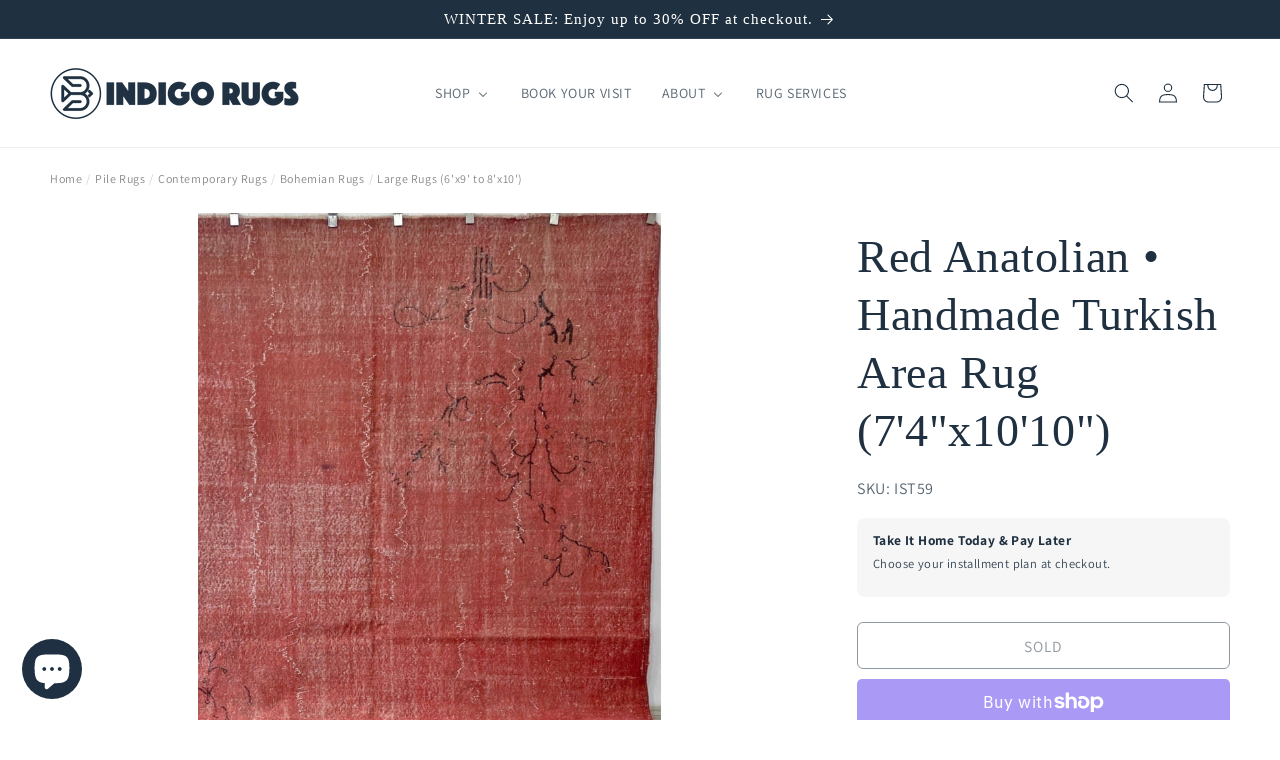

--- FILE ---
content_type: text/html; charset=utf-8
request_url: https://indigo-rugs.com/en-ca/products/overdyed-isparta-vintage-area-rug-74x1010
body_size: 58688
content:
<!doctype html>
<html class="js" lang="en">
  <head>
 <meta charset="utf-8">
    <meta http-equiv="X-UA-Compatible" content="IE=edge">
    <meta name="viewport" content="width=device-width,initial-scale=1">
    <meta name="theme-color" content="">
    <link rel="canonical" href="https://indigo-rugs.com/en-ca/products/overdyed-isparta-vintage-area-rug-74x1010"><link rel="icon" type="image/png" href="//indigo-rugs.com/cdn/shop/files/IndigoRugs-favicon1.png?crop=center&height=32&v=1682293821&width=32"><link rel="preconnect" href="https://fonts.shopifycdn.com" crossorigin><title>
      Handmade Turkish Red Rug • Rug Shop San Francisco Bay Area
 &ndash; INDIGO Rugs</title>

    
      <meta name="description" content="Vintage Overdyed Turkish Rug. Rug shopping Bay Area San Francisco. Handmade Turkish Area Red Rug. Turkish rug shopping. Shop local San Francisco Bay Area.">
    

    

<meta property="og:site_name" content="INDIGO Rugs">
<meta property="og:url" content="https://indigo-rugs.com/en-ca/products/overdyed-isparta-vintage-area-rug-74x1010">
<meta property="og:title" content="Handmade Turkish Red Rug • Rug Shop San Francisco Bay Area">
<meta property="og:type" content="product">
<meta property="og:description" content="Vintage Overdyed Turkish Rug. Rug shopping Bay Area San Francisco. Handmade Turkish Area Red Rug. Turkish rug shopping. Shop local San Francisco Bay Area."><meta property="og:image" content="http://indigo-rugs.com/cdn/shop/products/NO59-ISPARTAOVERDYEDHALI-10_10_X7_4_-OZLEM59-654340.jpg?v=1703717589">
  <meta property="og:image:secure_url" content="https://indigo-rugs.com/cdn/shop/products/NO59-ISPARTAOVERDYEDHALI-10_10_X7_4_-OZLEM59-654340.jpg?v=1703717589">
  <meta property="og:image:width" content="1269">
  <meta property="og:image:height" content="1702"><meta property="og:price:amount" content="1,774.00">
  <meta property="og:price:currency" content="CAD"><meta name="twitter:card" content="summary_large_image">
<meta name="twitter:title" content="Handmade Turkish Red Rug • Rug Shop San Francisco Bay Area">
<meta name="twitter:description" content="Vintage Overdyed Turkish Rug. Rug shopping Bay Area San Francisco. Handmade Turkish Area Red Rug. Turkish rug shopping. Shop local San Francisco Bay Area.">


    <script src="//indigo-rugs.com/cdn/shop/t/32/assets/constants.js?v=132983761750457495441760483422" defer="defer"></script>
    <script src="//indigo-rugs.com/cdn/shop/t/32/assets/pubsub.js?v=158357773527763999511760483422" defer="defer"></script>
    <script src="//indigo-rugs.com/cdn/shop/t/32/assets/global.js?v=168020378093782601791768866732" defer="defer"></script>
    <script src="//indigo-rugs.com/cdn/shop/t/32/assets/details-disclosure.js?v=13653116266235556501760483422" defer="defer"></script>
    <script src="//indigo-rugs.com/cdn/shop/t/32/assets/details-modal.js?v=25581673532751508451760483422" defer="defer"></script>
    <script src="//indigo-rugs.com/cdn/shop/t/32/assets/search-form.js?v=133129549252120666541760483422" defer="defer"></script><script src="//indigo-rugs.com/cdn/shop/t/32/assets/animations.js?v=88693664871331136111760483422" defer="defer"></script><script>window.performance && window.performance.mark && window.performance.mark('shopify.content_for_header.start');</script><meta name="facebook-domain-verification" content="6p06nz92bglgnqbo48k4ncil6tb69m">
<meta name="google-site-verification" content="rlfDqicFiLX8LSi9giFtVaqn0g1PgdFygrxFsxJriw0">
<meta id="shopify-digital-wallet" name="shopify-digital-wallet" content="/55055417441/digital_wallets/dialog">
<meta name="shopify-checkout-api-token" content="2a932a1c3735241801fa066b5b5f90f6">
<meta id="in-context-paypal-metadata" data-shop-id="55055417441" data-venmo-supported="false" data-environment="production" data-locale="en_US" data-paypal-v4="true" data-currency="CAD">
<link rel="alternate" hreflang="x-default" href="https://indigo-rugs.com/products/overdyed-isparta-vintage-area-rug-74x1010">
<link rel="alternate" hreflang="en" href="https://indigo-rugs.com/products/overdyed-isparta-vintage-area-rug-74x1010">
<link rel="alternate" hreflang="en-CA" href="https://indigo-rugs.com/en-ca/products/overdyed-isparta-vintage-area-rug-74x1010">
<link rel="alternate" hreflang="en-AU" href="https://indigo-rugs.com/en-au/products/overdyed-isparta-vintage-area-rug-74x1010">
<link rel="alternate" hreflang="en-GB" href="https://indigo-rugs.com/en-gb/products/overdyed-isparta-vintage-area-rug-74x1010">
<link rel="alternate" hreflang="en-DE" href="https://indigo-rugs.com/en-de/products/overdyed-isparta-vintage-area-rug-74x1010">
<link rel="alternate" hreflang="en-FR" href="https://indigo-rugs.com/en-fr/products/overdyed-isparta-vintage-area-rug-74x1010">
<link rel="alternate" hreflang="en-JP" href="https://indigo-rugs.com/en-jp/products/overdyed-isparta-vintage-area-rug-74x1010">
<link rel="alternate" hreflang="ja-JP" href="https://indigo-rugs.com/ja-jp/products/overdyed-isparta-vintage-area-rug-74x1010">
<link rel="alternate" hreflang="en-NZ" href="https://indigo-rugs.com/en-nz/products/overdyed-isparta-vintage-area-rug-74x1010">
<link rel="alternate" hreflang="en-NL" href="https://indigo-rugs.com/en-nl/products/overdyed-isparta-vintage-area-rug-74x1010">
<link rel="alternate" hreflang="en-CH" href="https://indigo-rugs.com/en-ch/products/overdyed-isparta-vintage-area-rug-74x1010">
<link rel="alternate" hreflang="en-IT" href="https://indigo-rugs.com/en-it/products/overdyed-isparta-vintage-area-rug-74x1010">
<link rel="alternate" hreflang="en-HK" href="https://indigo-rugs.com/en-hk/products/overdyed-isparta-vintage-area-rug-74x1010">
<link rel="alternate" type="application/json+oembed" href="https://indigo-rugs.com/en-ca/products/overdyed-isparta-vintage-area-rug-74x1010.oembed">
<script async="async" src="/checkouts/internal/preloads.js?locale=en-CA"></script>
<link rel="preconnect" href="https://shop.app" crossorigin="anonymous">
<script async="async" src="https://shop.app/checkouts/internal/preloads.js?locale=en-CA&shop_id=55055417441" crossorigin="anonymous"></script>
<script id="apple-pay-shop-capabilities" type="application/json">{"shopId":55055417441,"countryCode":"US","currencyCode":"CAD","merchantCapabilities":["supports3DS"],"merchantId":"gid:\/\/shopify\/Shop\/55055417441","merchantName":"INDIGO Rugs","requiredBillingContactFields":["postalAddress","email","phone"],"requiredShippingContactFields":["postalAddress","email","phone"],"shippingType":"shipping","supportedNetworks":["visa","masterCard","amex","discover","elo","jcb"],"total":{"type":"pending","label":"INDIGO Rugs","amount":"1.00"},"shopifyPaymentsEnabled":true,"supportsSubscriptions":true}</script>
<script id="shopify-features" type="application/json">{"accessToken":"2a932a1c3735241801fa066b5b5f90f6","betas":["rich-media-storefront-analytics"],"domain":"indigo-rugs.com","predictiveSearch":true,"shopId":55055417441,"locale":"en"}</script>
<script>var Shopify = Shopify || {};
Shopify.shop = "melek-carpet.myshopify.com";
Shopify.locale = "en";
Shopify.currency = {"active":"CAD","rate":"1.418902095"};
Shopify.country = "CA";
Shopify.theme = {"name":"Indigo Theme","id":130229272673,"schema_name":"Dawn","schema_version":"15.1.0","theme_store_id":887,"role":"main"};
Shopify.theme.handle = "null";
Shopify.theme.style = {"id":null,"handle":null};
Shopify.cdnHost = "indigo-rugs.com/cdn";
Shopify.routes = Shopify.routes || {};
Shopify.routes.root = "/en-ca/";</script>
<script type="module">!function(o){(o.Shopify=o.Shopify||{}).modules=!0}(window);</script>
<script>!function(o){function n(){var o=[];function n(){o.push(Array.prototype.slice.apply(arguments))}return n.q=o,n}var t=o.Shopify=o.Shopify||{};t.loadFeatures=n(),t.autoloadFeatures=n()}(window);</script>
<script>
  window.ShopifyPay = window.ShopifyPay || {};
  window.ShopifyPay.apiHost = "shop.app\/pay";
  window.ShopifyPay.redirectState = null;
</script>
<script id="shop-js-analytics" type="application/json">{"pageType":"product"}</script>
<script defer="defer" async type="module" src="//indigo-rugs.com/cdn/shopifycloud/shop-js/modules/v2/client.init-shop-cart-sync_BT-GjEfc.en.esm.js"></script>
<script defer="defer" async type="module" src="//indigo-rugs.com/cdn/shopifycloud/shop-js/modules/v2/chunk.common_D58fp_Oc.esm.js"></script>
<script defer="defer" async type="module" src="//indigo-rugs.com/cdn/shopifycloud/shop-js/modules/v2/chunk.modal_xMitdFEc.esm.js"></script>
<script type="module">
  await import("//indigo-rugs.com/cdn/shopifycloud/shop-js/modules/v2/client.init-shop-cart-sync_BT-GjEfc.en.esm.js");
await import("//indigo-rugs.com/cdn/shopifycloud/shop-js/modules/v2/chunk.common_D58fp_Oc.esm.js");
await import("//indigo-rugs.com/cdn/shopifycloud/shop-js/modules/v2/chunk.modal_xMitdFEc.esm.js");

  window.Shopify.SignInWithShop?.initShopCartSync?.({"fedCMEnabled":true,"windoidEnabled":true});

</script>
<script>
  window.Shopify = window.Shopify || {};
  if (!window.Shopify.featureAssets) window.Shopify.featureAssets = {};
  window.Shopify.featureAssets['shop-js'] = {"shop-cart-sync":["modules/v2/client.shop-cart-sync_DZOKe7Ll.en.esm.js","modules/v2/chunk.common_D58fp_Oc.esm.js","modules/v2/chunk.modal_xMitdFEc.esm.js"],"init-fed-cm":["modules/v2/client.init-fed-cm_B6oLuCjv.en.esm.js","modules/v2/chunk.common_D58fp_Oc.esm.js","modules/v2/chunk.modal_xMitdFEc.esm.js"],"shop-cash-offers":["modules/v2/client.shop-cash-offers_D2sdYoxE.en.esm.js","modules/v2/chunk.common_D58fp_Oc.esm.js","modules/v2/chunk.modal_xMitdFEc.esm.js"],"shop-login-button":["modules/v2/client.shop-login-button_QeVjl5Y3.en.esm.js","modules/v2/chunk.common_D58fp_Oc.esm.js","modules/v2/chunk.modal_xMitdFEc.esm.js"],"pay-button":["modules/v2/client.pay-button_DXTOsIq6.en.esm.js","modules/v2/chunk.common_D58fp_Oc.esm.js","modules/v2/chunk.modal_xMitdFEc.esm.js"],"shop-button":["modules/v2/client.shop-button_DQZHx9pm.en.esm.js","modules/v2/chunk.common_D58fp_Oc.esm.js","modules/v2/chunk.modal_xMitdFEc.esm.js"],"avatar":["modules/v2/client.avatar_BTnouDA3.en.esm.js"],"init-windoid":["modules/v2/client.init-windoid_CR1B-cfM.en.esm.js","modules/v2/chunk.common_D58fp_Oc.esm.js","modules/v2/chunk.modal_xMitdFEc.esm.js"],"init-shop-for-new-customer-accounts":["modules/v2/client.init-shop-for-new-customer-accounts_C_vY_xzh.en.esm.js","modules/v2/client.shop-login-button_QeVjl5Y3.en.esm.js","modules/v2/chunk.common_D58fp_Oc.esm.js","modules/v2/chunk.modal_xMitdFEc.esm.js"],"init-shop-email-lookup-coordinator":["modules/v2/client.init-shop-email-lookup-coordinator_BI7n9ZSv.en.esm.js","modules/v2/chunk.common_D58fp_Oc.esm.js","modules/v2/chunk.modal_xMitdFEc.esm.js"],"init-shop-cart-sync":["modules/v2/client.init-shop-cart-sync_BT-GjEfc.en.esm.js","modules/v2/chunk.common_D58fp_Oc.esm.js","modules/v2/chunk.modal_xMitdFEc.esm.js"],"shop-toast-manager":["modules/v2/client.shop-toast-manager_DiYdP3xc.en.esm.js","modules/v2/chunk.common_D58fp_Oc.esm.js","modules/v2/chunk.modal_xMitdFEc.esm.js"],"init-customer-accounts":["modules/v2/client.init-customer-accounts_D9ZNqS-Q.en.esm.js","modules/v2/client.shop-login-button_QeVjl5Y3.en.esm.js","modules/v2/chunk.common_D58fp_Oc.esm.js","modules/v2/chunk.modal_xMitdFEc.esm.js"],"init-customer-accounts-sign-up":["modules/v2/client.init-customer-accounts-sign-up_iGw4briv.en.esm.js","modules/v2/client.shop-login-button_QeVjl5Y3.en.esm.js","modules/v2/chunk.common_D58fp_Oc.esm.js","modules/v2/chunk.modal_xMitdFEc.esm.js"],"shop-follow-button":["modules/v2/client.shop-follow-button_CqMgW2wH.en.esm.js","modules/v2/chunk.common_D58fp_Oc.esm.js","modules/v2/chunk.modal_xMitdFEc.esm.js"],"checkout-modal":["modules/v2/client.checkout-modal_xHeaAweL.en.esm.js","modules/v2/chunk.common_D58fp_Oc.esm.js","modules/v2/chunk.modal_xMitdFEc.esm.js"],"shop-login":["modules/v2/client.shop-login_D91U-Q7h.en.esm.js","modules/v2/chunk.common_D58fp_Oc.esm.js","modules/v2/chunk.modal_xMitdFEc.esm.js"],"lead-capture":["modules/v2/client.lead-capture_BJmE1dJe.en.esm.js","modules/v2/chunk.common_D58fp_Oc.esm.js","modules/v2/chunk.modal_xMitdFEc.esm.js"],"payment-terms":["modules/v2/client.payment-terms_Ci9AEqFq.en.esm.js","modules/v2/chunk.common_D58fp_Oc.esm.js","modules/v2/chunk.modal_xMitdFEc.esm.js"]};
</script>
<script>(function() {
  var isLoaded = false;
  function asyncLoad() {
    if (isLoaded) return;
    isLoaded = true;
    var urls = ["","https:\/\/ideafyi.oss-us-west-1.aliyuncs.com\/js\/filter.js?v=9\u0026shop=melek-carpet.myshopify.com","https:\/\/loox.io\/widget\/DL8KLQzlTo\/loox.1762472281740.js?shop=melek-carpet.myshopify.com"];
    for (var i = 0; i < urls.length; i++) {
      var s = document.createElement('script');
      s.type = 'text/javascript';
      s.async = true;
      s.src = urls[i];
      var x = document.getElementsByTagName('script')[0];
      x.parentNode.insertBefore(s, x);
    }
  };
  if(window.attachEvent) {
    window.attachEvent('onload', asyncLoad);
  } else {
    window.addEventListener('load', asyncLoad, false);
  }
})();</script>
<script id="__st">var __st={"a":55055417441,"offset":-28800,"reqid":"f8d7efba-2f41-4d1a-a677-87c14ef23e80-1769152198","pageurl":"indigo-rugs.com\/en-ca\/products\/overdyed-isparta-vintage-area-rug-74x1010","u":"d0f0368e3511","p":"product","rtyp":"product","rid":6760377811041};</script>
<script>window.ShopifyPaypalV4VisibilityTracking = true;</script>
<script id="captcha-bootstrap">!function(){'use strict';const t='contact',e='account',n='new_comment',o=[[t,t],['blogs',n],['comments',n],[t,'customer']],c=[[e,'customer_login'],[e,'guest_login'],[e,'recover_customer_password'],[e,'create_customer']],r=t=>t.map((([t,e])=>`form[action*='/${t}']:not([data-nocaptcha='true']) input[name='form_type'][value='${e}']`)).join(','),a=t=>()=>t?[...document.querySelectorAll(t)].map((t=>t.form)):[];function s(){const t=[...o],e=r(t);return a(e)}const i='password',u='form_key',d=['recaptcha-v3-token','g-recaptcha-response','h-captcha-response',i],f=()=>{try{return window.sessionStorage}catch{return}},m='__shopify_v',_=t=>t.elements[u];function p(t,e,n=!1){try{const o=window.sessionStorage,c=JSON.parse(o.getItem(e)),{data:r}=function(t){const{data:e,action:n}=t;return t[m]||n?{data:e,action:n}:{data:t,action:n}}(c);for(const[e,n]of Object.entries(r))t.elements[e]&&(t.elements[e].value=n);n&&o.removeItem(e)}catch(o){console.error('form repopulation failed',{error:o})}}const l='form_type',E='cptcha';function T(t){t.dataset[E]=!0}const w=window,h=w.document,L='Shopify',v='ce_forms',y='captcha';let A=!1;((t,e)=>{const n=(g='f06e6c50-85a8-45c8-87d0-21a2b65856fe',I='https://cdn.shopify.com/shopifycloud/storefront-forms-hcaptcha/ce_storefront_forms_captcha_hcaptcha.v1.5.2.iife.js',D={infoText:'Protected by hCaptcha',privacyText:'Privacy',termsText:'Terms'},(t,e,n)=>{const o=w[L][v],c=o.bindForm;if(c)return c(t,g,e,D).then(n);var r;o.q.push([[t,g,e,D],n]),r=I,A||(h.body.append(Object.assign(h.createElement('script'),{id:'captcha-provider',async:!0,src:r})),A=!0)});var g,I,D;w[L]=w[L]||{},w[L][v]=w[L][v]||{},w[L][v].q=[],w[L][y]=w[L][y]||{},w[L][y].protect=function(t,e){n(t,void 0,e),T(t)},Object.freeze(w[L][y]),function(t,e,n,w,h,L){const[v,y,A,g]=function(t,e,n){const i=e?o:[],u=t?c:[],d=[...i,...u],f=r(d),m=r(i),_=r(d.filter((([t,e])=>n.includes(e))));return[a(f),a(m),a(_),s()]}(w,h,L),I=t=>{const e=t.target;return e instanceof HTMLFormElement?e:e&&e.form},D=t=>v().includes(t);t.addEventListener('submit',(t=>{const e=I(t);if(!e)return;const n=D(e)&&!e.dataset.hcaptchaBound&&!e.dataset.recaptchaBound,o=_(e),c=g().includes(e)&&(!o||!o.value);(n||c)&&t.preventDefault(),c&&!n&&(function(t){try{if(!f())return;!function(t){const e=f();if(!e)return;const n=_(t);if(!n)return;const o=n.value;o&&e.removeItem(o)}(t);const e=Array.from(Array(32),(()=>Math.random().toString(36)[2])).join('');!function(t,e){_(t)||t.append(Object.assign(document.createElement('input'),{type:'hidden',name:u})),t.elements[u].value=e}(t,e),function(t,e){const n=f();if(!n)return;const o=[...t.querySelectorAll(`input[type='${i}']`)].map((({name:t})=>t)),c=[...d,...o],r={};for(const[a,s]of new FormData(t).entries())c.includes(a)||(r[a]=s);n.setItem(e,JSON.stringify({[m]:1,action:t.action,data:r}))}(t,e)}catch(e){console.error('failed to persist form',e)}}(e),e.submit())}));const S=(t,e)=>{t&&!t.dataset[E]&&(n(t,e.some((e=>e===t))),T(t))};for(const o of['focusin','change'])t.addEventListener(o,(t=>{const e=I(t);D(e)&&S(e,y())}));const B=e.get('form_key'),M=e.get(l),P=B&&M;t.addEventListener('DOMContentLoaded',(()=>{const t=y();if(P)for(const e of t)e.elements[l].value===M&&p(e,B);[...new Set([...A(),...v().filter((t=>'true'===t.dataset.shopifyCaptcha))])].forEach((e=>S(e,t)))}))}(h,new URLSearchParams(w.location.search),n,t,e,['guest_login'])})(!0,!0)}();</script>
<script integrity="sha256-4kQ18oKyAcykRKYeNunJcIwy7WH5gtpwJnB7kiuLZ1E=" data-source-attribution="shopify.loadfeatures" defer="defer" src="//indigo-rugs.com/cdn/shopifycloud/storefront/assets/storefront/load_feature-a0a9edcb.js" crossorigin="anonymous"></script>
<script crossorigin="anonymous" defer="defer" src="//indigo-rugs.com/cdn/shopifycloud/storefront/assets/shopify_pay/storefront-65b4c6d7.js?v=20250812"></script>
<script data-source-attribution="shopify.dynamic_checkout.dynamic.init">var Shopify=Shopify||{};Shopify.PaymentButton=Shopify.PaymentButton||{isStorefrontPortableWallets:!0,init:function(){window.Shopify.PaymentButton.init=function(){};var t=document.createElement("script");t.src="https://indigo-rugs.com/cdn/shopifycloud/portable-wallets/latest/portable-wallets.en.js",t.type="module",document.head.appendChild(t)}};
</script>
<script data-source-attribution="shopify.dynamic_checkout.buyer_consent">
  function portableWalletsHideBuyerConsent(e){var t=document.getElementById("shopify-buyer-consent"),n=document.getElementById("shopify-subscription-policy-button");t&&n&&(t.classList.add("hidden"),t.setAttribute("aria-hidden","true"),n.removeEventListener("click",e))}function portableWalletsShowBuyerConsent(e){var t=document.getElementById("shopify-buyer-consent"),n=document.getElementById("shopify-subscription-policy-button");t&&n&&(t.classList.remove("hidden"),t.removeAttribute("aria-hidden"),n.addEventListener("click",e))}window.Shopify?.PaymentButton&&(window.Shopify.PaymentButton.hideBuyerConsent=portableWalletsHideBuyerConsent,window.Shopify.PaymentButton.showBuyerConsent=portableWalletsShowBuyerConsent);
</script>
<script>
  function portableWalletsCleanup(e){e&&e.src&&console.error("Failed to load portable wallets script "+e.src);var t=document.querySelectorAll("shopify-accelerated-checkout .shopify-payment-button__skeleton, shopify-accelerated-checkout-cart .wallet-cart-button__skeleton"),e=document.getElementById("shopify-buyer-consent");for(let e=0;e<t.length;e++)t[e].remove();e&&e.remove()}function portableWalletsNotLoadedAsModule(e){e instanceof ErrorEvent&&"string"==typeof e.message&&e.message.includes("import.meta")&&"string"==typeof e.filename&&e.filename.includes("portable-wallets")&&(window.removeEventListener("error",portableWalletsNotLoadedAsModule),window.Shopify.PaymentButton.failedToLoad=e,"loading"===document.readyState?document.addEventListener("DOMContentLoaded",window.Shopify.PaymentButton.init):window.Shopify.PaymentButton.init())}window.addEventListener("error",portableWalletsNotLoadedAsModule);
</script>

<script type="module" src="https://indigo-rugs.com/cdn/shopifycloud/portable-wallets/latest/portable-wallets.en.js" onError="portableWalletsCleanup(this)" crossorigin="anonymous"></script>
<script nomodule>
  document.addEventListener("DOMContentLoaded", portableWalletsCleanup);
</script>

<script id='scb4127' type='text/javascript' async='' src='https://indigo-rugs.com/cdn/shopifycloud/privacy-banner/storefront-banner.js'></script><link id="shopify-accelerated-checkout-styles" rel="stylesheet" media="screen" href="https://indigo-rugs.com/cdn/shopifycloud/portable-wallets/latest/accelerated-checkout-backwards-compat.css" crossorigin="anonymous">
<style id="shopify-accelerated-checkout-cart">
        #shopify-buyer-consent {
  margin-top: 1em;
  display: inline-block;
  width: 100%;
}

#shopify-buyer-consent.hidden {
  display: none;
}

#shopify-subscription-policy-button {
  background: none;
  border: none;
  padding: 0;
  text-decoration: underline;
  font-size: inherit;
  cursor: pointer;
}

#shopify-subscription-policy-button::before {
  box-shadow: none;
}

      </style>
<script id="sections-script" data-sections="header" defer="defer" src="//indigo-rugs.com/cdn/shop/t/32/compiled_assets/scripts.js?v=16438"></script>
<script>window.performance && window.performance.mark && window.performance.mark('shopify.content_for_header.end');</script>

    <style data-shopify>
      @font-face {
  font-family: Assistant;
  font-weight: 400;
  font-style: normal;
  font-display: swap;
  src: url("//indigo-rugs.com/cdn/fonts/assistant/assistant_n4.9120912a469cad1cc292572851508ca49d12e768.woff2") format("woff2"),
       url("//indigo-rugs.com/cdn/fonts/assistant/assistant_n4.6e9875ce64e0fefcd3f4446b7ec9036b3ddd2985.woff") format("woff");
}

      @font-face {
  font-family: Assistant;
  font-weight: 700;
  font-style: normal;
  font-display: swap;
  src: url("//indigo-rugs.com/cdn/fonts/assistant/assistant_n7.bf44452348ec8b8efa3aa3068825305886b1c83c.woff2") format("woff2"),
       url("//indigo-rugs.com/cdn/fonts/assistant/assistant_n7.0c887fee83f6b3bda822f1150b912c72da0f7b64.woff") format("woff");
}

      
      
      

      
        :root,
        .color-scheme-1 {
          --color-background: 255,255,255;
        
          --gradient-background: #ffffff;
        

        

        --color-foreground: 31,48,64;
        --color-background-contrast: 191,191,191;
        --color-shadow: 31,48,64;
        --color-button: 30,48,65;
        --color-button-text: 255,255,255;
        --color-secondary-button: 255,255,255;
        --color-secondary-button-text: 31,48,64;
        --color-link: 31,48,64;
        --color-badge-foreground: 31,48,64;
        --color-badge-background: 255,255,255;
        --color-badge-border: 31,48,64;
        --payment-terms-background-color: rgb(255 255 255);
      }
      
        
        .color-scheme-2 {
          --color-background: 247,244,234;
        
          --gradient-background: #f7f4ea;
        

        

        --color-foreground: 30,48,64;
        --color-background-contrast: 212,196,142;
        --color-shadow: 18,18,18;
        --color-button: 31,48,64;
        --color-button-text: 243,243,243;
        --color-secondary-button: 247,244,234;
        --color-secondary-button-text: 18,18,18;
        --color-link: 18,18,18;
        --color-badge-foreground: 30,48,64;
        --color-badge-background: 247,244,234;
        --color-badge-border: 30,48,64;
        --payment-terms-background-color: rgb(247 244 234);
      }
      
        
        .color-scheme-3 {
          --color-background: 31,48,64;
        
          --gradient-background: #1f3040;
        

        

        --color-foreground: 255,255,255;
        --color-background-contrast: 39,61,81;
        --color-shadow: 18,18,18;
        --color-button: 255,255,255;
        --color-button-text: 255,255,255;
        --color-secondary-button: 31,48,64;
        --color-secondary-button-text: 255,255,255;
        --color-link: 255,255,255;
        --color-badge-foreground: 255,255,255;
        --color-badge-background: 31,48,64;
        --color-badge-border: 255,255,255;
        --payment-terms-background-color: rgb(31 48 64);
      }
      
        
        .color-scheme-4 {
          --color-background: 30,48,65;
        
          --gradient-background: #1e3041;
        

        

        --color-foreground: 255,255,255;
        --color-background-contrast: 38,61,82;
        --color-shadow: 18,18,18;
        --color-button: 18,18,18;
        --color-button-text: 31,48,64;
        --color-secondary-button: 30,48,65;
        --color-secondary-button-text: 18,18,18;
        --color-link: 18,18,18;
        --color-badge-foreground: 255,255,255;
        --color-badge-background: 30,48,65;
        --color-badge-border: 255,255,255;
        --payment-terms-background-color: rgb(30 48 65);
      }
      
        
        .color-scheme-5 {
          --color-background: 201,50,130;
        
          --gradient-background: #c93282;
        

        

        --color-foreground: 255,255,255;
        --color-background-contrast: 99,25,64;
        --color-shadow: 18,18,18;
        --color-button: 51,79,180;
        --color-button-text: 51,79,180;
        --color-secondary-button: 201,50,130;
        --color-secondary-button-text: 51,79,180;
        --color-link: 51,79,180;
        --color-badge-foreground: 255,255,255;
        --color-badge-background: 201,50,130;
        --color-badge-border: 255,255,255;
        --payment-terms-background-color: rgb(201 50 130);
      }
      

      body, .color-scheme-1, .color-scheme-2, .color-scheme-3, .color-scheme-4, .color-scheme-5 {
        color: rgba(var(--color-foreground), 0.75);
        background-color: rgb(var(--color-background));
      }

      :root {
        --font-body-family: Assistant, sans-serif;
        --font-body-style: normal;
        --font-body-weight: 400;
        --font-body-weight-bold: 700;

        --font-heading-family: Garamond, Baskerville, Caslon, serif;
        --font-heading-style: normal;
        --font-heading-weight: 400;

        --font-body-scale: 1.0;
        --font-heading-scale: 1.15;

        --media-padding: px;
        --media-border-opacity: 0.05;
        --media-border-width: 0px;
        --media-radius: 0px;
        --media-shadow-opacity: 0.0;
        --media-shadow-horizontal-offset: 0px;
        --media-shadow-vertical-offset: 0px;
        --media-shadow-blur-radius: 0px;
        --media-shadow-visible: 0;

        --page-width: 140rem;
        --page-width-margin: 0rem;

        --product-card-image-padding: 0.0rem;
        --product-card-corner-radius: 0.6rem;
        --product-card-text-alignment: left;
        --product-card-border-width: 0.0rem;
        --product-card-border-opacity: 0.2;
        --product-card-shadow-opacity: 0.1;
        --product-card-shadow-visible: 1;
        --product-card-shadow-horizontal-offset: 0.0rem;
        --product-card-shadow-vertical-offset: 0.0rem;
        --product-card-shadow-blur-radius: 0.0rem;

        --collection-card-image-padding: 0.0rem;
        --collection-card-corner-radius: 0.0rem;
        --collection-card-text-alignment: left;
        --collection-card-border-width: 0.1rem;
        --collection-card-border-opacity: 0.1;
        --collection-card-shadow-opacity: 0.1;
        --collection-card-shadow-visible: 1;
        --collection-card-shadow-horizontal-offset: 0.0rem;
        --collection-card-shadow-vertical-offset: 0.0rem;
        --collection-card-shadow-blur-radius: 0.0rem;

        --blog-card-image-padding: 0.0rem;
        --blog-card-corner-radius: 0.6rem;
        --blog-card-text-alignment: left;
        --blog-card-border-width: 0.1rem;
        --blog-card-border-opacity: 0.15;
        --blog-card-shadow-opacity: 0.1;
        --blog-card-shadow-visible: 1;
        --blog-card-shadow-horizontal-offset: 0.0rem;
        --blog-card-shadow-vertical-offset: 0.0rem;
        --blog-card-shadow-blur-radius: 0.0rem;

        --badge-corner-radius: 1.2rem;

        --popup-border-width: 1px;
        --popup-border-opacity: 0.1;
        --popup-corner-radius: 0px;
        --popup-shadow-opacity: 0.0;
        --popup-shadow-horizontal-offset: 0px;
        --popup-shadow-vertical-offset: 0px;
        --popup-shadow-blur-radius: 0px;

        --drawer-border-width: 1px;
        --drawer-border-opacity: 0.1;
        --drawer-shadow-opacity: 0.0;
        --drawer-shadow-horizontal-offset: 0px;
        --drawer-shadow-vertical-offset: 0px;
        --drawer-shadow-blur-radius: 0px;

        --spacing-sections-desktop: 0px;
        --spacing-sections-mobile: 0px;

        --grid-desktop-vertical-spacing: 8px;
        --grid-desktop-horizontal-spacing: 16px;
        --grid-mobile-vertical-spacing: 4px;
        --grid-mobile-horizontal-spacing: 8px;

        --text-boxes-border-opacity: 0.0;
        --text-boxes-border-width: 0px;
        --text-boxes-radius: 4px;
        --text-boxes-shadow-opacity: 0.0;
        --text-boxes-shadow-visible: 0;
        --text-boxes-shadow-horizontal-offset: 0px;
        --text-boxes-shadow-vertical-offset: 0px;
        --text-boxes-shadow-blur-radius: 0px;

        --buttons-radius: 4px;
        --buttons-radius-outset: 5px;
        --buttons-border-width: 1px;
        --buttons-border-opacity: 1.0;
        --buttons-shadow-opacity: 0.0;
        --buttons-shadow-visible: 0;
        --buttons-shadow-horizontal-offset: 0px;
        --buttons-shadow-vertical-offset: 0px;
        --buttons-shadow-blur-radius: 0px;
        --buttons-border-offset: 0.3px;

        --inputs-radius: 4px;
        --inputs-border-width: 1px;
        --inputs-border-opacity: 0.55;
        --inputs-shadow-opacity: 0.0;
        --inputs-shadow-horizontal-offset: 0px;
        --inputs-margin-offset: 0px;
        --inputs-shadow-vertical-offset: 0px;
        --inputs-shadow-blur-radius: 0px;
        --inputs-radius-outset: 5px;

        --variant-pills-radius: 40px;
        --variant-pills-border-width: 1px;
        --variant-pills-border-opacity: 0.55;
        --variant-pills-shadow-opacity: 0.0;
        --variant-pills-shadow-horizontal-offset: 0px;
        --variant-pills-shadow-vertical-offset: 0px;
        --variant-pills-shadow-blur-radius: 0px;
      }

      *,
      *::before,
      *::after {
        box-sizing: inherit;
      }

      html {
        box-sizing: border-box;
        font-size: calc(var(--font-body-scale) * 62.5%);
        height: 100%;
      }

      body {
        display: grid;
        grid-template-rows: auto auto 1fr auto;
        grid-template-columns: 100%;
        min-height: 100%;
        margin: 0;
        font-size: 1.5rem;
        letter-spacing: 0.06rem;
        line-height: calc(1 + 0.8 / var(--font-body-scale));
        font-family: var(--font-body-family);
        font-style: var(--font-body-style);
        font-weight: var(--font-body-weight);
      }

      @media screen and (min-width: 750px) {
        body {
          font-size: 1.6rem;
        }
      }
    </style>

    <link href="//indigo-rugs.com/cdn/shop/t/32/assets/base.css?v=33307504315479991321764969561" rel="stylesheet" type="text/css" media="all" />
    <link rel="stylesheet" href="//indigo-rugs.com/cdn/shop/t/32/assets/component-cart-items.css?v=123238115697927560811760483422" media="print" onload="this.media='all'"><link href="//indigo-rugs.com/cdn/shop/t/32/assets/component-cart-drawer.css?v=112801333748515159671760483422" rel="stylesheet" type="text/css" media="all" />
      <link href="//indigo-rugs.com/cdn/shop/t/32/assets/component-cart.css?v=165982380921400067651760483422" rel="stylesheet" type="text/css" media="all" />
      <link href="//indigo-rugs.com/cdn/shop/t/32/assets/component-totals.css?v=15906652033866631521760483422" rel="stylesheet" type="text/css" media="all" />
      <link href="//indigo-rugs.com/cdn/shop/t/32/assets/component-price.css?v=82342027494497534521760483422" rel="stylesheet" type="text/css" media="all" />
      <link href="//indigo-rugs.com/cdn/shop/t/32/assets/component-discounts.css?v=152760482443307489271760483422" rel="stylesheet" type="text/css" media="all" />

      <link rel="preload" as="font" href="//indigo-rugs.com/cdn/fonts/assistant/assistant_n4.9120912a469cad1cc292572851508ca49d12e768.woff2" type="font/woff2" crossorigin>
      
<link href="//indigo-rugs.com/cdn/shop/t/32/assets/component-localization-form.css?v=86199867289619414191760483422" rel="stylesheet" type="text/css" media="all" />
      <script src="//indigo-rugs.com/cdn/shop/t/32/assets/localization-form.js?v=144176611646395275351760483422" defer="defer"></script><link
        rel="stylesheet"
        href="//indigo-rugs.com/cdn/shop/t/32/assets/component-predictive-search.css?v=118923337488134913561760483422"
        media="print"
        onload="this.media='all'"
      ><script>
      if (Shopify.designMode) {
        document.documentElement.classList.add('shopify-design-mode');
      }
    </script>
  <!-- BEGIN app block: shopify://apps/buddha-mega-menu-navigation/blocks/megamenu/dbb4ce56-bf86-4830-9b3d-16efbef51c6f -->
<script>
        var productImageAndPrice = [],
            collectionImages = [],
            articleImages = [],
            mmLivIcons = false,
            mmFlipClock = false,
            mmFixesUseJquery = false,
            mmNumMMI = 4,
            mmSchemaTranslation = {},
            mmMenuStrings =  {"menuStrings":{"default":{"SHOP":"SHOP","FEATURED":"FEATURED","New Arrivals 🌟":"New Arrivals 🌟","Winter ’26 Collection ✧✦":"Winter ’26 Collection ✧✦","Kilim Love: 20% Off ":"Kilim Love: 20% Off ","Special Prices: Up to 40% Off ":"Special Prices: Up to 40% Off ","All Collections":"All Collections","RUG BY SIZE":"RUG BY SIZE","X Large (8'x10' and up)":"X Large (8'x10' and up)","Large (6'x9' to 8'x10')":"Large (6'x9' to 8'x10')","Medium (4'x6' to 6'x9')":"Medium (4'x6' to 6'x9')","Small (3'x5' to 4'x6')":"Small (3'x5' to 4'x6')","Mini (up to 3'x5')":"Mini (up to 3'x5')","Runners ":"Runners ","Wide Runners (≥ 4' wide)":"Wide Runners (≥ 4' wide)","All Sizes":"All Sizes","RUG BY TYPE":"RUG BY TYPE","Pile Rugs":"Pile Rugs","Kilim / Flatweave Rugs":"Kilim / Flatweave Rugs","Shag Rugs":"Shag Rugs","All Types":"All Types","RUG BY STYLE":"RUG BY STYLE","Bohemian Rugs":"Bohemian Rugs","Neutral Rugs":"Neutral Rugs","Vintage Rugs":"Vintage Rugs","Contemporary Rugs":"Contemporary Rugs","Tribal Rugs":"Tribal Rugs","Floral Rugs":"Floral Rugs","All Styles":"All Styles","BOOK YOUR  VISIT":"BOOK YOUR  VISIT","ABOUT":"ABOUT","Our Story":"Our Story","Contact Us":"Contact Us","Reviews":"Reviews","Shipping & Returns":"Shipping & Returns","Information & Rug Care":"Information & Rug Care","Indigo Blog":"Indigo Blog","Job Opportunities":"Job Opportunities","RUG SERVICES":"RUG SERVICES"}},"additional":{"default":{}}} ,
            mmShopLocale = "en",
            mmShopLocaleCollectionsRoute = "/en-ca/collections",
            mmSchemaDesignJSON = [{"action":"menu-select","value":"mm-automatic"},{"action":"design","setting":"vertical_link_hover_color","value":"#6c7a87"},{"action":"design","setting":"link_hover_color","value":"#6c7a87"},{"action":"design","setting":"vertical_background_color","value":"#f6f7f7"},{"action":"design","setting":"vertical_text_color","value":"#222222"},{"action":"design","setting":"text_color","value":"#222222"},{"action":"design","setting":"main_menu_item_columns_AMlm1","value":"4"},{"action":"design","setting":"vertical_contact_left_alt_color","value":"#333333"},{"action":"design","setting":"vertical_contact_right_btn_bg_color","value":"#333333"},{"action":"design","setting":"vertical_addtocart_background_color","value":"#333333"},{"action":"design","setting":"vertical_countdown_background_color","value":"#333333"},{"action":"design","setting":"vertical_countdown_color","value":"#ffffff"},{"action":"design","setting":"vertical_addtocart_text_color","value":"#ffffff"},{"action":"design","setting":"vertical_addtocart_enable","value":"true"},{"action":"design","setting":"vertical_contact_right_btn_text_color","value":"#ffffff"},{"action":"design","setting":"vertical_price_color","value":"#ffffff"},{"action":"design","setting":"vertical_font_size","value":"13px"},{"action":"design","setting":"vertical_font_family","value":"Default"},{"action":"design","setting":"countdown_background_color","value":"#333333"},{"action":"design","setting":"countdown_color","value":"#ffffff"},{"action":"design","setting":"addtocart_background_hover_color","value":"#0da19a"},{"action":"design","setting":"addtocart_text_hover_color","value":"#ffffff"},{"action":"design","setting":"addtocart_background_color","value":"#ffffff"},{"action":"design","setting":"addtocart_text_color","value":"#333333"},{"action":"design","setting":"addtocart_enable","value":"true"},{"action":"design","setting":"contact_left_text_color","value":"#f1f1f0"},{"action":"design","setting":"contact_left_alt_color","value":"#CCCCCC"},{"action":"design","setting":"contact_left_bg_color","value":"#3A3A3A"},{"action":"design","setting":"contact_right_btn_bg_color","value":"#3A3A3A"},{"action":"design","setting":"contact_right_btn_text_color","value":"#ffffff"},{"action":"design","setting":"price_color","value":"#0da19a"},{"action":"design","setting":"background_color","value":"#ffffff"},{"action":"design","setting":"background_hover_color","value":"#f9f9f9"},{"action":"design","setting":"font_size","value":"13px"},{"action":"design","setting":"font_family","value":"Default"}],
            mmDomChangeSkipUl = "",
            buddhaMegaMenuShop = "melek-carpet.myshopify.com",
            mmWireframeCompression = "0",
            mmExtensionAssetUrl = "https://cdn.shopify.com/extensions/019abe06-4a3f-7763-88da-170e1b54169b/mega-menu-151/assets/";var bestSellersHTML = '';var newestProductsHTML = '';/* get link lists api */
        var linkLists={"main-menu" : {"title":"Main menu", "items":["/en-ca#","/en-ca/pages/book-an-appointment","/en-ca#","/en-ca/pages/rug-cleaning-repair-restoration",]},"footer" : {"title":"Footer menu", "items":["/en-ca/search","/en-ca/policies/terms-of-service","/en-ca/policies/refund-policy",]},"support" : {"title":"Support", "items":["/en-ca/pages/contact-us","/en-ca/pages/shipping-return-policy","/en-ca/policies/privacy-policy","/en-ca/policies/terms-of-service","/en-ca/pages/care-information",]},"info" : {"title":"Info", "items":["/en-ca/pages/about-us","/en-ca/policies/privacy-policy",]},"customer-account-main-menu" : {"title":"Customer account main menu", "items":["/en-ca","https://account.indigo-rugs.com/orders?locale=en&amp;region_country=CA",]},"mega-menu" : {"title":"Mega menu", "items":["/en-ca#","/en-ca/pages/rug-cleaning-repair-restoration","/en-ca/pages/book-an-appointment","/en-ca#",]},};/*ENDPARSE*/

        linkLists["force-mega-menu"]={};linkLists["force-mega-menu"].title="Dawn Theme - Mega Menu";linkLists["force-mega-menu"].items=[1];

        /* set product prices *//* get the collection images *//* get the article images *//* customer fixes */
        var mmThemeFixesBefore = function(){ if (selectedMenu=="force-mega-menu" && tempMenuObject.u.matches(".menu-drawer__navigation > .list-menu")) { tempMenuObject.forceMenu = true; tempMenuObject.liClasses = ""; tempMenuObject.aClasses = "menu-drawer__menu-item list-menu__item link link--text focus-inset"; tempMenuObject.liItems = tempMenuObject.u.children; } else if (selectedMenu=="force-mega-menu" && tempMenuObject.u.matches("nav > .list-menu")) { tempMenuObject.forceMenu = true; tempMenuObject.liClasses = ""; tempMenuObject.aClasses = "header__menu-item list-menu__item link link--text focus-inset"; tempMenuObject.liItems = tempMenuObject.u.children; } mmAddStyle(" .search-modal.modal__content {z-index: 1001;} .buddha-menu-item .header__menu-item:hover span{text-decoration: none !important;} ", "themeScript"); }; 
        

        var mmWireframe = {"html" : "<li role=\"none\" class=\"buddha-menu-item\" itemId=\"AMlm1\"  ><a data-href=\"no-link\" href=\"#\" rel=\"nofollow\" aria-label=\"SHOP\" data-no-instant=\"\" onclick=\"mmGoToPage(this, event); return false;\" role=\"menuitem\"  ><span class=\"mm-title\">SHOP</span><i class=\"mm-arrow mm-angle-down\" aria-hidden=\"true\"></i><span class=\"toggle-menu-btn\" style=\"display:none;\" title=\"Toggle menu\" onclick=\"return toggleSubmenu(this)\"><span class=\"mm-arrow-icon\"><span class=\"bar-one\"></span><span class=\"bar-two\"></span></span></span></a><ul class=\"mm-submenu simple   mm-last-level\" role=\"menu\"><li role=\"none\" submenu-columns=\"1\" item-type=\"link-list\"  ><div class=\"mega-menu-item-container\"  ><div class=\"mm-list-name\"  ><span  ><span class=\"mm-title\">FEATURED</span></span></div><ul class=\"mm-submenu link-list   mm-last-level\" role=\"menu\"><li role=\"none\"  ><a data-href=\"/collections/new-arrivals\" href=\"/collections/new-arrivals\" aria-label=\"New Arrivals 🌟\" data-no-instant=\"\" onclick=\"mmGoToPage(this, event); return false;\" role=\"menuitem\"  ><span class=\"mm-title\">New Arrivals 🌟</span></a></li><li role=\"none\"  ><a data-href=\"/collections/winter-26-collection\" href=\"/collections/winter-26-collection\" aria-label=\"Winter ’26 Collection ✧✦\" data-no-instant=\"\" onclick=\"mmGoToPage(this, event); return false;\" role=\"menuitem\"  ><span class=\"mm-title\">Winter ’26 Collection ✧✦</span></a></li><li role=\"none\"  ><a data-href=\"/collections/kilim-rugs\" href=\"/collections/kilim-rugs\" aria-label=\"Kilim Love: 20% Off \" data-no-instant=\"\" onclick=\"mmGoToPage(this, event); return false;\" role=\"menuitem\"  ><span class=\"mm-title\">Kilim Love: 20% Off</span></a></li><li role=\"none\"  ><a data-href=\"/collections/clearance\" href=\"/collections/clearance\" aria-label=\"Special Prices: Up to 40% Off \" data-no-instant=\"\" onclick=\"mmGoToPage(this, event); return false;\" role=\"menuitem\"  ><span class=\"mm-title\">Special Prices: Up to 40% Off</span></a></li><li role=\"none\"  ><a data-href=\"/collections\" href=\"/collections\" aria-label=\"All Collections\" data-no-instant=\"\" onclick=\"mmGoToPage(this, event); return false;\" role=\"menuitem\"  ><span class=\"mm-title\">All Collections</span></a></li></ul></div></li><li role=\"none\" submenu-columns=\"1\" item-type=\"link-list\"  ><div class=\"mega-menu-item-container\"  ><div class=\"mm-list-name\"  ><span  ><span class=\"mm-title\">RUG BY SIZE</span></span></div><ul class=\"mm-submenu link-list   mm-last-level\" role=\"menu\"><li role=\"none\"  ><a data-href=\"/collections/extra-large-rugs\" href=\"/collections/extra-large-rugs\" aria-label=\"X Large (8'x10' and up)\" data-no-instant=\"\" onclick=\"mmGoToPage(this, event); return false;\" role=\"menuitem\"  ><span class=\"mm-title\">X Large (8'x10' and up)</span></a></li><li role=\"none\"  ><a data-href=\"/collections/large-rugs\" href=\"/collections/large-rugs\" aria-label=\"Large (6'x9' to 8'x10')\" data-no-instant=\"\" onclick=\"mmGoToPage(this, event); return false;\" role=\"menuitem\"  ><span class=\"mm-title\">Large (6'x9' to 8'x10')</span></a></li><li role=\"none\"  ><a data-href=\"/collections/medium-rugs\" href=\"/collections/medium-rugs\" aria-label=\"Medium (4'x6' to 6'x9')\" data-no-instant=\"\" onclick=\"mmGoToPage(this, event); return false;\" role=\"menuitem\"  ><span class=\"mm-title\">Medium (4'x6' to 6'x9')</span></a></li><li role=\"none\"  ><a data-href=\"/collections/small-rugs\" href=\"/collections/small-rugs\" aria-label=\"Small (3'x5' to 4'x6')\" data-no-instant=\"\" onclick=\"mmGoToPage(this, event); return false;\" role=\"menuitem\"  ><span class=\"mm-title\">Small (3'x5' to 4'x6')</span></a></li><li role=\"none\"  ><a data-href=\"/collections/petite-rugs-kilims\" href=\"/collections/petite-rugs-kilims\" aria-label=\"Mini (up to 3'x5')\" data-no-instant=\"\" onclick=\"mmGoToPage(this, event); return false;\" role=\"menuitem\"  ><span class=\"mm-title\">Mini (up to 3'x5')</span></a></li><li role=\"none\"  ><a data-href=\"/collections/runners\" href=\"/collections/runners\" aria-label=\"Runners \" data-no-instant=\"\" onclick=\"mmGoToPage(this, event); return false;\" role=\"menuitem\"  ><span class=\"mm-title\">Runners</span></a></li><li role=\"none\"  ><a data-href=\"/collections/unusual-sized-rugs\" href=\"/collections/unusual-sized-rugs\" aria-label=\"Wide Runners (≥ 4' wide)\" data-no-instant=\"\" onclick=\"mmGoToPage(this, event); return false;\" role=\"menuitem\"  ><span class=\"mm-title\">Wide Runners (≥ 4' wide)</span></a></li><li role=\"none\"  ><a data-href=\"/collections/all-rugs\" href=\"/collections/all-rugs\" aria-label=\"All Sizes\" data-no-instant=\"\" onclick=\"mmGoToPage(this, event); return false;\" role=\"menuitem\"  ><span class=\"mm-title\">All Sizes</span></a></li></ul></div></li><li role=\"none\" submenu-columns=\"1\" item-type=\"link-list\"  ><div class=\"mega-menu-item-container\"  ><div class=\"mm-list-name\"  ><span  ><span class=\"mm-title\">RUG BY TYPE</span></span></div><ul class=\"mm-submenu link-list   mm-last-level\" role=\"menu\"><li role=\"none\"  ><a data-href=\"/collections/pile-rugs\" href=\"/collections/pile-rugs\" aria-label=\"Pile Rugs\" data-no-instant=\"\" onclick=\"mmGoToPage(this, event); return false;\" role=\"menuitem\"  ><span class=\"mm-title\">Pile Rugs</span></a></li><li role=\"none\"  ><a data-href=\"/collections/kilim-rugs\" href=\"/collections/kilim-rugs\" aria-label=\"Kilim / Flatweave Rugs\" data-no-instant=\"\" onclick=\"mmGoToPage(this, event); return false;\" role=\"menuitem\"  ><span class=\"mm-title\">Kilim / Flatweave Rugs</span></a></li><li role=\"none\"  ><a data-href=\"/collections/shag\" href=\"/collections/shag\" aria-label=\"Shag Rugs\" data-no-instant=\"\" onclick=\"mmGoToPage(this, event); return false;\" role=\"menuitem\"  ><span class=\"mm-title\">Shag Rugs</span></a></li><li role=\"none\"  ><a data-href=\"/collections/all-rugs\" href=\"/collections/all-rugs\" aria-label=\"All Types\" data-no-instant=\"\" onclick=\"mmGoToPage(this, event); return false;\" role=\"menuitem\"  ><span class=\"mm-title\">All Types</span></a></li></ul></div></li><li role=\"none\" submenu-columns=\"1\" item-type=\"link-list\"  ><div class=\"mega-menu-item-container\"  ><div class=\"mm-list-name\"  ><span  ><span class=\"mm-title\">RUG BY STYLE</span></span></div><ul class=\"mm-submenu link-list   mm-last-level\" role=\"menu\"><li role=\"none\"  ><a data-href=\"/collections/bohemian\" href=\"/collections/bohemian\" aria-label=\"Bohemian Rugs\" data-no-instant=\"\" onclick=\"mmGoToPage(this, event); return false;\" role=\"menuitem\"  ><span class=\"mm-title\">Bohemian Rugs</span></a></li><li role=\"none\"  ><a data-href=\"/collections/neutral\" href=\"/collections/neutral\" aria-label=\"Neutral Rugs\" data-no-instant=\"\" onclick=\"mmGoToPage(this, event); return false;\" role=\"menuitem\"  ><span class=\"mm-title\">Neutral Rugs</span></a></li><li role=\"none\"  ><a data-href=\"/collections/vintage\" href=\"/collections/vintage\" aria-label=\"Vintage Rugs\" data-no-instant=\"\" onclick=\"mmGoToPage(this, event); return false;\" role=\"menuitem\"  ><span class=\"mm-title\">Vintage Rugs</span></a></li><li role=\"none\"  ><a data-href=\"/collections/contemporary\" href=\"/collections/contemporary\" aria-label=\"Contemporary Rugs\" data-no-instant=\"\" onclick=\"mmGoToPage(this, event); return false;\" role=\"menuitem\"  ><span class=\"mm-title\">Contemporary Rugs</span></a></li><li role=\"none\"  ><a data-href=\"/collections/tribal\" href=\"/collections/tribal\" aria-label=\"Tribal Rugs\" data-no-instant=\"\" onclick=\"mmGoToPage(this, event); return false;\" role=\"menuitem\"  ><span class=\"mm-title\">Tribal Rugs</span></a></li><li role=\"none\"  ><a data-href=\"/collections/floral\" href=\"/collections/floral\" aria-label=\"Floral Rugs\" data-no-instant=\"\" onclick=\"mmGoToPage(this, event); return false;\" role=\"menuitem\"  ><span class=\"mm-title\">Floral Rugs</span></a></li><li role=\"none\"  ><a data-href=\"/collections/all-rugs\" href=\"/collections/all-rugs\" aria-label=\"All Styles\" data-no-instant=\"\" onclick=\"mmGoToPage(this, event); return false;\" role=\"menuitem\"  ><span class=\"mm-title\">All Styles</span></a></li></ul></div></li></ul></li><li role=\"none\" class=\"buddha-menu-item\" itemId=\"XfFuI\"  ><a data-href=\"/pages/book-an-appointment\" href=\"/pages/book-an-appointment\" aria-label=\"BOOK YOUR  VISIT\" data-no-instant=\"\" onclick=\"mmGoToPage(this, event); return false;\" role=\"menuitem\"  ><span class=\"mm-title\">BOOK YOUR  VISIT</span></a></li><li role=\"none\" class=\"buddha-menu-item\" itemId=\"ooShf\"  ><a data-href=\"no-link\" href=\"#\" rel=\"nofollow\" aria-label=\"ABOUT\" data-no-instant=\"\" onclick=\"return toggleSubmenu(this);\" role=\"menuitem\"  ><span class=\"mm-title\">ABOUT</span><i class=\"mm-arrow mm-angle-down\" aria-hidden=\"true\"></i><span class=\"toggle-menu-btn\" style=\"display:none;\" title=\"Toggle menu\" onclick=\"return toggleSubmenu(this)\"><span class=\"mm-arrow-icon\"><span class=\"bar-one\"></span><span class=\"bar-two\"></span></span></span></a><ul class=\"mm-submenu tree  small mm-last-level\" role=\"menu\"><li data-href=\"/pages/about-us-2025\" href=\"/pages/about-us-2025\" aria-label=\"Our Story\" data-no-instant=\"\" onclick=\"mmGoToPage(this, event); return false;\" role=\"menuitem\"  ><a data-href=\"/pages/about-us-2025\" href=\"/pages/about-us-2025\" aria-label=\"Our Story\" data-no-instant=\"\" onclick=\"mmGoToPage(this, event); return false;\" role=\"menuitem\"  ><span class=\"mm-title\">Our Story</span></a></li><li data-href=\"/pages/contact-us\" href=\"/pages/contact-us\" aria-label=\"Contact Us\" data-no-instant=\"\" onclick=\"mmGoToPage(this, event); return false;\" role=\"menuitem\"  ><a data-href=\"/pages/contact-us\" href=\"/pages/contact-us\" aria-label=\"Contact Us\" data-no-instant=\"\" onclick=\"mmGoToPage(this, event); return false;\" role=\"menuitem\"  ><span class=\"mm-title\">Contact Us</span></a></li><li data-href=\"/pages/reviews\" href=\"/pages/reviews\" aria-label=\"Reviews\" data-no-instant=\"\" onclick=\"mmGoToPage(this, event); return false;\" role=\"menuitem\"  ><a data-href=\"/pages/reviews\" href=\"/pages/reviews\" aria-label=\"Reviews\" data-no-instant=\"\" onclick=\"mmGoToPage(this, event); return false;\" role=\"menuitem\"  ><span class=\"mm-title\">Reviews</span></a></li><li data-href=\"/pages/shipping-return-policy\" href=\"/pages/shipping-return-policy\" aria-label=\"Shipping & Returns\" data-no-instant=\"\" onclick=\"mmGoToPage(this, event); return false;\" role=\"menuitem\"  ><a data-href=\"/pages/shipping-return-policy\" href=\"/pages/shipping-return-policy\" aria-label=\"Shipping & Returns\" data-no-instant=\"\" onclick=\"mmGoToPage(this, event); return false;\" role=\"menuitem\"  ><span class=\"mm-title\">Shipping & Returns</span></a></li><li data-href=\"/pages/care-information\" href=\"/pages/care-information\" aria-label=\"Information & Rug Care\" data-no-instant=\"\" onclick=\"mmGoToPage(this, event); return false;\" role=\"menuitem\"  ><a data-href=\"/pages/care-information\" href=\"/pages/care-information\" aria-label=\"Information & Rug Care\" data-no-instant=\"\" onclick=\"mmGoToPage(this, event); return false;\" role=\"menuitem\"  ><span class=\"mm-title\">Information & Rug Care</span></a></li><li data-href=\"/blogs/rug-blog\" href=\"/blogs/rug-blog\" aria-label=\"Indigo Blog\" data-no-instant=\"\" onclick=\"mmGoToPage(this, event); return false;\" role=\"menuitem\"  ><a data-href=\"/blogs/rug-blog\" href=\"/blogs/rug-blog\" aria-label=\"Indigo Blog\" data-no-instant=\"\" onclick=\"mmGoToPage(this, event); return false;\" role=\"menuitem\"  ><span class=\"mm-title\">Indigo Blog</span></a></li><li data-href=\"/pages/job-opportunities\" href=\"/pages/job-opportunities\" aria-label=\"Job Opportunities\" data-no-instant=\"\" onclick=\"mmGoToPage(this, event); return false;\" role=\"menuitem\"  ><a data-href=\"/pages/job-opportunities\" href=\"/pages/job-opportunities\" aria-label=\"Job Opportunities\" data-no-instant=\"\" onclick=\"mmGoToPage(this, event); return false;\" role=\"menuitem\"  ><span class=\"mm-title\">Job Opportunities</span></a></li></ul></li><li role=\"none\" class=\"buddha-menu-item\" itemId=\"NGUCx\"  ><a data-href=\"/pages/rug-cleaning-repair-restoration\" href=\"/pages/rug-cleaning-repair-restoration\" aria-label=\"RUG SERVICES\" data-no-instant=\"\" onclick=\"mmGoToPage(this, event); return false;\" role=\"menuitem\"  ><span class=\"mm-title\">RUG SERVICES</span></a></li>" };

        function mmLoadJS(file, async = true) {
            let script = document.createElement("script");
            script.setAttribute("src", file);
            script.setAttribute("data-no-instant", "");
            script.setAttribute("type", "text/javascript");
            script.setAttribute("async", async);
            document.head.appendChild(script);
        }
        function mmLoadCSS(file) {  
            var style = document.createElement('link');
            style.href = file;
            style.type = 'text/css';
            style.rel = 'stylesheet';
            document.head.append(style); 
        }
              
        var mmDisableWhenResIsLowerThan = '';
        var mmLoadResources = (mmDisableWhenResIsLowerThan == '' || mmDisableWhenResIsLowerThan == 0 || (mmDisableWhenResIsLowerThan > 0 && window.innerWidth>=mmDisableWhenResIsLowerThan));
        if (mmLoadResources) {
            /* load resources via js injection */
            mmLoadJS("https://cdn.shopify.com/extensions/019abe06-4a3f-7763-88da-170e1b54169b/mega-menu-151/assets/buddha-megamenu.js");
            
            mmLoadCSS("https://cdn.shopify.com/extensions/019abe06-4a3f-7763-88da-170e1b54169b/mega-menu-151/assets/buddha-megamenu2.css");}
    </script><!-- HIDE ORIGINAL MENU --><style id="mmHideOriginalMenuStyle"> nav > .list-menu {visibility: hidden !important;} </style>
        <script>
            setTimeout(function(){
                var mmHideStyle  = document.querySelector("#mmHideOriginalMenuStyle");
                if (mmHideStyle) mmHideStyle.parentNode.removeChild(mmHideStyle);
            },10000);
        </script>
<!-- END app block --><!-- BEGIN app block: shopify://apps/easyban-country-blocker/blocks/easyban-blocker/6583aec2-8e90-464e-9601-efb6039a18f8 --><script src="https://cdn.shopify.com/extensions/0199b407-62ab-757c-8c40-b410f744da52/easy-ban-40/assets/filter.js?v=13&shop=melek-carpet.myshopify.com" async></script>
<script src="https://cdn.shopify.com/extensions/0199b407-62ab-757c-8c40-b410f744da52/easy-ban-40/assets/regc.js?v=1&shop=melek-carpet.myshopify.com" async></script>















<!-- END app block --><script src="https://cdn.shopify.com/extensions/e8878072-2f6b-4e89-8082-94b04320908d/inbox-1254/assets/inbox-chat-loader.js" type="text/javascript" defer="defer"></script>
<script src="https://cdn.shopify.com/extensions/60de0b98-b80e-45e9-8a6a-3109ed7982d8/forms-2296/assets/shopify-forms-loader.js" type="text/javascript" defer="defer"></script>
<link href="https://monorail-edge.shopifysvc.com" rel="dns-prefetch">
<script>(function(){if ("sendBeacon" in navigator && "performance" in window) {try {var session_token_from_headers = performance.getEntriesByType('navigation')[0].serverTiming.find(x => x.name == '_s').description;} catch {var session_token_from_headers = undefined;}var session_cookie_matches = document.cookie.match(/_shopify_s=([^;]*)/);var session_token_from_cookie = session_cookie_matches && session_cookie_matches.length === 2 ? session_cookie_matches[1] : "";var session_token = session_token_from_headers || session_token_from_cookie || "";function handle_abandonment_event(e) {var entries = performance.getEntries().filter(function(entry) {return /monorail-edge.shopifysvc.com/.test(entry.name);});if (!window.abandonment_tracked && entries.length === 0) {window.abandonment_tracked = true;var currentMs = Date.now();var navigation_start = performance.timing.navigationStart;var payload = {shop_id: 55055417441,url: window.location.href,navigation_start,duration: currentMs - navigation_start,session_token,page_type: "product"};window.navigator.sendBeacon("https://monorail-edge.shopifysvc.com/v1/produce", JSON.stringify({schema_id: "online_store_buyer_site_abandonment/1.1",payload: payload,metadata: {event_created_at_ms: currentMs,event_sent_at_ms: currentMs}}));}}window.addEventListener('pagehide', handle_abandonment_event);}}());</script>
<script id="web-pixels-manager-setup">(function e(e,d,r,n,o){if(void 0===o&&(o={}),!Boolean(null===(a=null===(i=window.Shopify)||void 0===i?void 0:i.analytics)||void 0===a?void 0:a.replayQueue)){var i,a;window.Shopify=window.Shopify||{};var t=window.Shopify;t.analytics=t.analytics||{};var s=t.analytics;s.replayQueue=[],s.publish=function(e,d,r){return s.replayQueue.push([e,d,r]),!0};try{self.performance.mark("wpm:start")}catch(e){}var l=function(){var e={modern:/Edge?\/(1{2}[4-9]|1[2-9]\d|[2-9]\d{2}|\d{4,})\.\d+(\.\d+|)|Firefox\/(1{2}[4-9]|1[2-9]\d|[2-9]\d{2}|\d{4,})\.\d+(\.\d+|)|Chrom(ium|e)\/(9{2}|\d{3,})\.\d+(\.\d+|)|(Maci|X1{2}).+ Version\/(15\.\d+|(1[6-9]|[2-9]\d|\d{3,})\.\d+)([,.]\d+|)( \(\w+\)|)( Mobile\/\w+|) Safari\/|Chrome.+OPR\/(9{2}|\d{3,})\.\d+\.\d+|(CPU[ +]OS|iPhone[ +]OS|CPU[ +]iPhone|CPU IPhone OS|CPU iPad OS)[ +]+(15[._]\d+|(1[6-9]|[2-9]\d|\d{3,})[._]\d+)([._]\d+|)|Android:?[ /-](13[3-9]|1[4-9]\d|[2-9]\d{2}|\d{4,})(\.\d+|)(\.\d+|)|Android.+Firefox\/(13[5-9]|1[4-9]\d|[2-9]\d{2}|\d{4,})\.\d+(\.\d+|)|Android.+Chrom(ium|e)\/(13[3-9]|1[4-9]\d|[2-9]\d{2}|\d{4,})\.\d+(\.\d+|)|SamsungBrowser\/([2-9]\d|\d{3,})\.\d+/,legacy:/Edge?\/(1[6-9]|[2-9]\d|\d{3,})\.\d+(\.\d+|)|Firefox\/(5[4-9]|[6-9]\d|\d{3,})\.\d+(\.\d+|)|Chrom(ium|e)\/(5[1-9]|[6-9]\d|\d{3,})\.\d+(\.\d+|)([\d.]+$|.*Safari\/(?![\d.]+ Edge\/[\d.]+$))|(Maci|X1{2}).+ Version\/(10\.\d+|(1[1-9]|[2-9]\d|\d{3,})\.\d+)([,.]\d+|)( \(\w+\)|)( Mobile\/\w+|) Safari\/|Chrome.+OPR\/(3[89]|[4-9]\d|\d{3,})\.\d+\.\d+|(CPU[ +]OS|iPhone[ +]OS|CPU[ +]iPhone|CPU IPhone OS|CPU iPad OS)[ +]+(10[._]\d+|(1[1-9]|[2-9]\d|\d{3,})[._]\d+)([._]\d+|)|Android:?[ /-](13[3-9]|1[4-9]\d|[2-9]\d{2}|\d{4,})(\.\d+|)(\.\d+|)|Mobile Safari.+OPR\/([89]\d|\d{3,})\.\d+\.\d+|Android.+Firefox\/(13[5-9]|1[4-9]\d|[2-9]\d{2}|\d{4,})\.\d+(\.\d+|)|Android.+Chrom(ium|e)\/(13[3-9]|1[4-9]\d|[2-9]\d{2}|\d{4,})\.\d+(\.\d+|)|Android.+(UC? ?Browser|UCWEB|U3)[ /]?(15\.([5-9]|\d{2,})|(1[6-9]|[2-9]\d|\d{3,})\.\d+)\.\d+|SamsungBrowser\/(5\.\d+|([6-9]|\d{2,})\.\d+)|Android.+MQ{2}Browser\/(14(\.(9|\d{2,})|)|(1[5-9]|[2-9]\d|\d{3,})(\.\d+|))(\.\d+|)|K[Aa][Ii]OS\/(3\.\d+|([4-9]|\d{2,})\.\d+)(\.\d+|)/},d=e.modern,r=e.legacy,n=navigator.userAgent;return n.match(d)?"modern":n.match(r)?"legacy":"unknown"}(),u="modern"===l?"modern":"legacy",c=(null!=n?n:{modern:"",legacy:""})[u],f=function(e){return[e.baseUrl,"/wpm","/b",e.hashVersion,"modern"===e.buildTarget?"m":"l",".js"].join("")}({baseUrl:d,hashVersion:r,buildTarget:u}),m=function(e){var d=e.version,r=e.bundleTarget,n=e.surface,o=e.pageUrl,i=e.monorailEndpoint;return{emit:function(e){var a=e.status,t=e.errorMsg,s=(new Date).getTime(),l=JSON.stringify({metadata:{event_sent_at_ms:s},events:[{schema_id:"web_pixels_manager_load/3.1",payload:{version:d,bundle_target:r,page_url:o,status:a,surface:n,error_msg:t},metadata:{event_created_at_ms:s}}]});if(!i)return console&&console.warn&&console.warn("[Web Pixels Manager] No Monorail endpoint provided, skipping logging."),!1;try{return self.navigator.sendBeacon.bind(self.navigator)(i,l)}catch(e){}var u=new XMLHttpRequest;try{return u.open("POST",i,!0),u.setRequestHeader("Content-Type","text/plain"),u.send(l),!0}catch(e){return console&&console.warn&&console.warn("[Web Pixels Manager] Got an unhandled error while logging to Monorail."),!1}}}}({version:r,bundleTarget:l,surface:e.surface,pageUrl:self.location.href,monorailEndpoint:e.monorailEndpoint});try{o.browserTarget=l,function(e){var d=e.src,r=e.async,n=void 0===r||r,o=e.onload,i=e.onerror,a=e.sri,t=e.scriptDataAttributes,s=void 0===t?{}:t,l=document.createElement("script"),u=document.querySelector("head"),c=document.querySelector("body");if(l.async=n,l.src=d,a&&(l.integrity=a,l.crossOrigin="anonymous"),s)for(var f in s)if(Object.prototype.hasOwnProperty.call(s,f))try{l.dataset[f]=s[f]}catch(e){}if(o&&l.addEventListener("load",o),i&&l.addEventListener("error",i),u)u.appendChild(l);else{if(!c)throw new Error("Did not find a head or body element to append the script");c.appendChild(l)}}({src:f,async:!0,onload:function(){if(!function(){var e,d;return Boolean(null===(d=null===(e=window.Shopify)||void 0===e?void 0:e.analytics)||void 0===d?void 0:d.initialized)}()){var d=window.webPixelsManager.init(e)||void 0;if(d){var r=window.Shopify.analytics;r.replayQueue.forEach((function(e){var r=e[0],n=e[1],o=e[2];d.publishCustomEvent(r,n,o)})),r.replayQueue=[],r.publish=d.publishCustomEvent,r.visitor=d.visitor,r.initialized=!0}}},onerror:function(){return m.emit({status:"failed",errorMsg:"".concat(f," has failed to load")})},sri:function(e){var d=/^sha384-[A-Za-z0-9+/=]+$/;return"string"==typeof e&&d.test(e)}(c)?c:"",scriptDataAttributes:o}),m.emit({status:"loading"})}catch(e){m.emit({status:"failed",errorMsg:(null==e?void 0:e.message)||"Unknown error"})}}})({shopId: 55055417441,storefrontBaseUrl: "https://indigo-rugs.com",extensionsBaseUrl: "https://extensions.shopifycdn.com/cdn/shopifycloud/web-pixels-manager",monorailEndpoint: "https://monorail-edge.shopifysvc.com/unstable/produce_batch",surface: "storefront-renderer",enabledBetaFlags: ["2dca8a86"],webPixelsConfigList: [{"id":"951779425","configuration":"{\"tagID\":\"2614175463410\"}","eventPayloadVersion":"v1","runtimeContext":"STRICT","scriptVersion":"18031546ee651571ed29edbe71a3550b","type":"APP","apiClientId":3009811,"privacyPurposes":["ANALYTICS","MARKETING","SALE_OF_DATA"],"dataSharingAdjustments":{"protectedCustomerApprovalScopes":["read_customer_address","read_customer_email","read_customer_name","read_customer_personal_data","read_customer_phone"]}},{"id":"940114017","configuration":"{\"accountID\":\"melek-carpet\"}","eventPayloadVersion":"v1","runtimeContext":"STRICT","scriptVersion":"5503eca56790d6863e31590c8c364ee3","type":"APP","apiClientId":12388204545,"privacyPurposes":["ANALYTICS","MARKETING","SALE_OF_DATA"],"dataSharingAdjustments":{"protectedCustomerApprovalScopes":["read_customer_email","read_customer_name","read_customer_personal_data","read_customer_phone"]}},{"id":"224854113","configuration":"{\"subdomain\": \"melek-carpet\"}","eventPayloadVersion":"v1","runtimeContext":"STRICT","scriptVersion":"69e1bed23f1568abe06fb9d113379033","type":"APP","apiClientId":1615517,"privacyPurposes":["ANALYTICS","MARKETING","SALE_OF_DATA"],"dataSharingAdjustments":{"protectedCustomerApprovalScopes":["read_customer_address","read_customer_email","read_customer_name","read_customer_personal_data","read_customer_phone"]}},{"id":"194248801","configuration":"{\"config\":\"{\\\"google_tag_ids\\\":[\\\"G-DM28CGZ6YT\\\",\\\"GT-TQTVLJG\\\"],\\\"target_country\\\":\\\"US\\\",\\\"gtag_events\\\":[{\\\"type\\\":\\\"search\\\",\\\"action_label\\\":\\\"G-DM28CGZ6YT\\\"},{\\\"type\\\":\\\"begin_checkout\\\",\\\"action_label\\\":\\\"G-DM28CGZ6YT\\\"},{\\\"type\\\":\\\"view_item\\\",\\\"action_label\\\":[\\\"G-DM28CGZ6YT\\\",\\\"MC-LSFKNJGQ46\\\"]},{\\\"type\\\":\\\"purchase\\\",\\\"action_label\\\":[\\\"G-DM28CGZ6YT\\\",\\\"MC-LSFKNJGQ46\\\"]},{\\\"type\\\":\\\"page_view\\\",\\\"action_label\\\":[\\\"G-DM28CGZ6YT\\\",\\\"MC-LSFKNJGQ46\\\"]},{\\\"type\\\":\\\"add_payment_info\\\",\\\"action_label\\\":\\\"G-DM28CGZ6YT\\\"},{\\\"type\\\":\\\"add_to_cart\\\",\\\"action_label\\\":\\\"G-DM28CGZ6YT\\\"}],\\\"enable_monitoring_mode\\\":false}\"}","eventPayloadVersion":"v1","runtimeContext":"OPEN","scriptVersion":"b2a88bafab3e21179ed38636efcd8a93","type":"APP","apiClientId":1780363,"privacyPurposes":[],"dataSharingAdjustments":{"protectedCustomerApprovalScopes":["read_customer_address","read_customer_email","read_customer_name","read_customer_personal_data","read_customer_phone"]}},{"id":"83230817","configuration":"{\"pixel_id\":\"712370786592771\",\"pixel_type\":\"facebook_pixel\",\"metaapp_system_user_token\":\"-\"}","eventPayloadVersion":"v1","runtimeContext":"OPEN","scriptVersion":"ca16bc87fe92b6042fbaa3acc2fbdaa6","type":"APP","apiClientId":2329312,"privacyPurposes":["ANALYTICS","MARKETING","SALE_OF_DATA"],"dataSharingAdjustments":{"protectedCustomerApprovalScopes":["read_customer_address","read_customer_email","read_customer_name","read_customer_personal_data","read_customer_phone"]}},{"id":"shopify-app-pixel","configuration":"{}","eventPayloadVersion":"v1","runtimeContext":"STRICT","scriptVersion":"0450","apiClientId":"shopify-pixel","type":"APP","privacyPurposes":["ANALYTICS","MARKETING"]},{"id":"shopify-custom-pixel","eventPayloadVersion":"v1","runtimeContext":"LAX","scriptVersion":"0450","apiClientId":"shopify-pixel","type":"CUSTOM","privacyPurposes":["ANALYTICS","MARKETING"]}],isMerchantRequest: false,initData: {"shop":{"name":"INDIGO Rugs","paymentSettings":{"currencyCode":"USD"},"myshopifyDomain":"melek-carpet.myshopify.com","countryCode":"US","storefrontUrl":"https:\/\/indigo-rugs.com\/en-ca"},"customer":null,"cart":null,"checkout":null,"productVariants":[{"price":{"amount":1774.0,"currencyCode":"CAD"},"product":{"title":"Red Anatolian • Handmade Turkish Area Rug (7'4\"x10'10\")","vendor":"INDIGO Rugs + Kilims","id":"6760377811041","untranslatedTitle":"Red Anatolian • Handmade Turkish Area Rug (7'4\"x10'10\")","url":"\/en-ca\/products\/overdyed-isparta-vintage-area-rug-74x1010","type":"Pile rug"},"id":"39898877886561","image":{"src":"\/\/indigo-rugs.com\/cdn\/shop\/products\/NO59-ISPARTAOVERDYEDHALI-10_10_X7_4_-OZLEM59-654340.jpg?v=1703717589"},"sku":"IST59","title":"Default Title","untranslatedTitle":"Default Title"}],"purchasingCompany":null},},"https://indigo-rugs.com/cdn","fcfee988w5aeb613cpc8e4bc33m6693e112",{"modern":"","legacy":""},{"shopId":"55055417441","storefrontBaseUrl":"https:\/\/indigo-rugs.com","extensionBaseUrl":"https:\/\/extensions.shopifycdn.com\/cdn\/shopifycloud\/web-pixels-manager","surface":"storefront-renderer","enabledBetaFlags":"[\"2dca8a86\"]","isMerchantRequest":"false","hashVersion":"fcfee988w5aeb613cpc8e4bc33m6693e112","publish":"custom","events":"[[\"page_viewed\",{}],[\"product_viewed\",{\"productVariant\":{\"price\":{\"amount\":1774.0,\"currencyCode\":\"CAD\"},\"product\":{\"title\":\"Red Anatolian • Handmade Turkish Area Rug (7'4\\\"x10'10\\\")\",\"vendor\":\"INDIGO Rugs + Kilims\",\"id\":\"6760377811041\",\"untranslatedTitle\":\"Red Anatolian • Handmade Turkish Area Rug (7'4\\\"x10'10\\\")\",\"url\":\"\/en-ca\/products\/overdyed-isparta-vintage-area-rug-74x1010\",\"type\":\"Pile rug\"},\"id\":\"39898877886561\",\"image\":{\"src\":\"\/\/indigo-rugs.com\/cdn\/shop\/products\/NO59-ISPARTAOVERDYEDHALI-10_10_X7_4_-OZLEM59-654340.jpg?v=1703717589\"},\"sku\":\"IST59\",\"title\":\"Default Title\",\"untranslatedTitle\":\"Default Title\"}}]]"});</script><script>
  window.ShopifyAnalytics = window.ShopifyAnalytics || {};
  window.ShopifyAnalytics.meta = window.ShopifyAnalytics.meta || {};
  window.ShopifyAnalytics.meta.currency = 'CAD';
  var meta = {"product":{"id":6760377811041,"gid":"gid:\/\/shopify\/Product\/6760377811041","vendor":"INDIGO Rugs + Kilims","type":"Pile rug","handle":"overdyed-isparta-vintage-area-rug-74x1010","variants":[{"id":39898877886561,"price":177400,"name":"Red Anatolian • Handmade Turkish Area Rug (7'4\"x10'10\")","public_title":null,"sku":"IST59"}],"remote":false},"page":{"pageType":"product","resourceType":"product","resourceId":6760377811041,"requestId":"f8d7efba-2f41-4d1a-a677-87c14ef23e80-1769152198"}};
  for (var attr in meta) {
    window.ShopifyAnalytics.meta[attr] = meta[attr];
  }
</script>
<script class="analytics">
  (function () {
    var customDocumentWrite = function(content) {
      var jquery = null;

      if (window.jQuery) {
        jquery = window.jQuery;
      } else if (window.Checkout && window.Checkout.$) {
        jquery = window.Checkout.$;
      }

      if (jquery) {
        jquery('body').append(content);
      }
    };

    var hasLoggedConversion = function(token) {
      if (token) {
        return document.cookie.indexOf('loggedConversion=' + token) !== -1;
      }
      return false;
    }

    var setCookieIfConversion = function(token) {
      if (token) {
        var twoMonthsFromNow = new Date(Date.now());
        twoMonthsFromNow.setMonth(twoMonthsFromNow.getMonth() + 2);

        document.cookie = 'loggedConversion=' + token + '; expires=' + twoMonthsFromNow;
      }
    }

    var trekkie = window.ShopifyAnalytics.lib = window.trekkie = window.trekkie || [];
    if (trekkie.integrations) {
      return;
    }
    trekkie.methods = [
      'identify',
      'page',
      'ready',
      'track',
      'trackForm',
      'trackLink'
    ];
    trekkie.factory = function(method) {
      return function() {
        var args = Array.prototype.slice.call(arguments);
        args.unshift(method);
        trekkie.push(args);
        return trekkie;
      };
    };
    for (var i = 0; i < trekkie.methods.length; i++) {
      var key = trekkie.methods[i];
      trekkie[key] = trekkie.factory(key);
    }
    trekkie.load = function(config) {
      trekkie.config = config || {};
      trekkie.config.initialDocumentCookie = document.cookie;
      var first = document.getElementsByTagName('script')[0];
      var script = document.createElement('script');
      script.type = 'text/javascript';
      script.onerror = function(e) {
        var scriptFallback = document.createElement('script');
        scriptFallback.type = 'text/javascript';
        scriptFallback.onerror = function(error) {
                var Monorail = {
      produce: function produce(monorailDomain, schemaId, payload) {
        var currentMs = new Date().getTime();
        var event = {
          schema_id: schemaId,
          payload: payload,
          metadata: {
            event_created_at_ms: currentMs,
            event_sent_at_ms: currentMs
          }
        };
        return Monorail.sendRequest("https://" + monorailDomain + "/v1/produce", JSON.stringify(event));
      },
      sendRequest: function sendRequest(endpointUrl, payload) {
        // Try the sendBeacon API
        if (window && window.navigator && typeof window.navigator.sendBeacon === 'function' && typeof window.Blob === 'function' && !Monorail.isIos12()) {
          var blobData = new window.Blob([payload], {
            type: 'text/plain'
          });

          if (window.navigator.sendBeacon(endpointUrl, blobData)) {
            return true;
          } // sendBeacon was not successful

        } // XHR beacon

        var xhr = new XMLHttpRequest();

        try {
          xhr.open('POST', endpointUrl);
          xhr.setRequestHeader('Content-Type', 'text/plain');
          xhr.send(payload);
        } catch (e) {
          console.log(e);
        }

        return false;
      },
      isIos12: function isIos12() {
        return window.navigator.userAgent.lastIndexOf('iPhone; CPU iPhone OS 12_') !== -1 || window.navigator.userAgent.lastIndexOf('iPad; CPU OS 12_') !== -1;
      }
    };
    Monorail.produce('monorail-edge.shopifysvc.com',
      'trekkie_storefront_load_errors/1.1',
      {shop_id: 55055417441,
      theme_id: 130229272673,
      app_name: "storefront",
      context_url: window.location.href,
      source_url: "//indigo-rugs.com/cdn/s/trekkie.storefront.8d95595f799fbf7e1d32231b9a28fd43b70c67d3.min.js"});

        };
        scriptFallback.async = true;
        scriptFallback.src = '//indigo-rugs.com/cdn/s/trekkie.storefront.8d95595f799fbf7e1d32231b9a28fd43b70c67d3.min.js';
        first.parentNode.insertBefore(scriptFallback, first);
      };
      script.async = true;
      script.src = '//indigo-rugs.com/cdn/s/trekkie.storefront.8d95595f799fbf7e1d32231b9a28fd43b70c67d3.min.js';
      first.parentNode.insertBefore(script, first);
    };
    trekkie.load(
      {"Trekkie":{"appName":"storefront","development":false,"defaultAttributes":{"shopId":55055417441,"isMerchantRequest":null,"themeId":130229272673,"themeCityHash":"6890221250706460550","contentLanguage":"en","currency":"CAD","eventMetadataId":"5c645ad6-bb7e-4b8a-b04a-a28c780116c7"},"isServerSideCookieWritingEnabled":true,"monorailRegion":"shop_domain","enabledBetaFlags":["65f19447"]},"Session Attribution":{},"S2S":{"facebookCapiEnabled":true,"source":"trekkie-storefront-renderer","apiClientId":580111}}
    );

    var loaded = false;
    trekkie.ready(function() {
      if (loaded) return;
      loaded = true;

      window.ShopifyAnalytics.lib = window.trekkie;

      var originalDocumentWrite = document.write;
      document.write = customDocumentWrite;
      try { window.ShopifyAnalytics.merchantGoogleAnalytics.call(this); } catch(error) {};
      document.write = originalDocumentWrite;

      window.ShopifyAnalytics.lib.page(null,{"pageType":"product","resourceType":"product","resourceId":6760377811041,"requestId":"f8d7efba-2f41-4d1a-a677-87c14ef23e80-1769152198","shopifyEmitted":true});

      var match = window.location.pathname.match(/checkouts\/(.+)\/(thank_you|post_purchase)/)
      var token = match? match[1]: undefined;
      if (!hasLoggedConversion(token)) {
        setCookieIfConversion(token);
        window.ShopifyAnalytics.lib.track("Viewed Product",{"currency":"CAD","variantId":39898877886561,"productId":6760377811041,"productGid":"gid:\/\/shopify\/Product\/6760377811041","name":"Red Anatolian • Handmade Turkish Area Rug (7'4\"x10'10\")","price":"1774.00","sku":"IST59","brand":"INDIGO Rugs + Kilims","variant":null,"category":"Pile rug","nonInteraction":true,"remote":false},undefined,undefined,{"shopifyEmitted":true});
      window.ShopifyAnalytics.lib.track("monorail:\/\/trekkie_storefront_viewed_product\/1.1",{"currency":"CAD","variantId":39898877886561,"productId":6760377811041,"productGid":"gid:\/\/shopify\/Product\/6760377811041","name":"Red Anatolian • Handmade Turkish Area Rug (7'4\"x10'10\")","price":"1774.00","sku":"IST59","brand":"INDIGO Rugs + Kilims","variant":null,"category":"Pile rug","nonInteraction":true,"remote":false,"referer":"https:\/\/indigo-rugs.com\/en-ca\/products\/overdyed-isparta-vintage-area-rug-74x1010"});
      }
    });


        var eventsListenerScript = document.createElement('script');
        eventsListenerScript.async = true;
        eventsListenerScript.src = "//indigo-rugs.com/cdn/shopifycloud/storefront/assets/shop_events_listener-3da45d37.js";
        document.getElementsByTagName('head')[0].appendChild(eventsListenerScript);

})();</script>
  <script>
  if (!window.ga || (window.ga && typeof window.ga !== 'function')) {
    window.ga = function ga() {
      (window.ga.q = window.ga.q || []).push(arguments);
      if (window.Shopify && window.Shopify.analytics && typeof window.Shopify.analytics.publish === 'function') {
        window.Shopify.analytics.publish("ga_stub_called", {}, {sendTo: "google_osp_migration"});
      }
      console.error("Shopify's Google Analytics stub called with:", Array.from(arguments), "\nSee https://help.shopify.com/manual/promoting-marketing/pixels/pixel-migration#google for more information.");
    };
    if (window.Shopify && window.Shopify.analytics && typeof window.Shopify.analytics.publish === 'function') {
      window.Shopify.analytics.publish("ga_stub_initialized", {}, {sendTo: "google_osp_migration"});
    }
  }
</script>
<script
  defer
  src="https://indigo-rugs.com/cdn/shopifycloud/perf-kit/shopify-perf-kit-3.0.4.min.js"
  data-application="storefront-renderer"
  data-shop-id="55055417441"
  data-render-region="gcp-us-central1"
  data-page-type="product"
  data-theme-instance-id="130229272673"
  data-theme-name="Dawn"
  data-theme-version="15.1.0"
  data-monorail-region="shop_domain"
  data-resource-timing-sampling-rate="10"
  data-shs="true"
  data-shs-beacon="true"
  data-shs-export-with-fetch="true"
  data-shs-logs-sample-rate="1"
  data-shs-beacon-endpoint="https://indigo-rugs.com/api/collect"
></script>
</head>

  <body class="gradient animate--hover-vertical-lift">
    <a class="skip-to-content-link button visually-hidden" href="#MainContent">
      Skip to content
    </a>

<link href="//indigo-rugs.com/cdn/shop/t/32/assets/quantity-popover.css?v=129068967981937647381760483422" rel="stylesheet" type="text/css" media="all" />
<link href="//indigo-rugs.com/cdn/shop/t/32/assets/component-card.css?v=117829788590182469221760483422" rel="stylesheet" type="text/css" media="all" />

<script src="//indigo-rugs.com/cdn/shop/t/32/assets/cart.js?v=53973376719736494311760483422" defer="defer"></script>
<script src="//indigo-rugs.com/cdn/shop/t/32/assets/quantity-popover.js?v=987015268078116491760483422" defer="defer"></script>

<style>
  .drawer {
    visibility: hidden;
  }
</style>

<cart-drawer class="drawer is-empty">
  <div id="CartDrawer" class="cart-drawer">
    <div id="CartDrawer-Overlay" class="cart-drawer__overlay"></div>
    <div
      class="drawer__inner gradient color-scheme-1"
      role="dialog"
      aria-modal="true"
      aria-label="Your cart"
      tabindex="-1"
    ><div class="drawer__inner-empty">
          <div class="cart-drawer__warnings center cart-drawer__warnings--has-collection">
            <div class="cart-drawer__empty-content">
              <h2 class="cart__empty-text">Your cart is empty</h2>
              <button
                class="drawer__close"
                type="button"
                onclick="this.closest('cart-drawer').close()"
                aria-label="Close"
              >
                <span class="svg-wrapper"><svg xmlns="http://www.w3.org/2000/svg" fill="none" class="icon icon-close" viewBox="0 0 18 17"><path fill="currentColor" d="M.865 15.978a.5.5 0 0 0 .707.707l7.433-7.431 7.579 7.282a.501.501 0 0 0 .846-.37.5.5 0 0 0-.153-.351L9.712 8.546l7.417-7.416a.5.5 0 1 0-.707-.708L8.991 7.853 1.413.573a.5.5 0 1 0-.693.72l7.563 7.268z"/></svg>
</span>
              </button>
              <a href="/en-ca/collections/all" class="button">
                Continue shopping
              </a><p class="cart__login-title h3">Have an account?</p>
                <p class="cart__login-paragraph">
                  <a href="https://indigo-rugs.com/customer_authentication/redirect?locale=en&region_country=CA" class="link underlined-link">Log in</a> to check out faster.
                </p></div>
          </div><div class="cart-drawer__collection">
              
<div class="card-wrapper animate-arrow collection-card-wrapper">
  <div
    class="
      card
      card--card
       card--media
       color-scheme-1 gradient
      
      
    "
    style="--ratio-percent: 100%;"
  >
    <div
      class="card__inner  ratio"
      style="--ratio-percent: 100%;"
    ><div class="card__media">
          <div class="media media--transparent media--hover-effect">
            <img
              srcset="//indigo-rugs.com/cdn/shop/collections/s1010-ardebil-persian-kilim-vintage-rug-4_2x6_2-16-220954.jpg?v=1714332516&width=165 165w,//indigo-rugs.com/cdn/shop/collections/s1010-ardebil-persian-kilim-vintage-rug-4_2x6_2-16-220954.jpg?v=1714332516&width=330 330w,//indigo-rugs.com/cdn/shop/collections/s1010-ardebil-persian-kilim-vintage-rug-4_2x6_2-16-220954.jpg?v=1714332516&width=535 535w,//indigo-rugs.com/cdn/shop/collections/s1010-ardebil-persian-kilim-vintage-rug-4_2x6_2-16-220954.jpg?v=1714332516 600w
              "
              src="//indigo-rugs.com/cdn/shop/collections/s1010-ardebil-persian-kilim-vintage-rug-4_2x6_2-16-220954.jpg?v=1714332516&width=1500"
              sizes="
                (min-width: 1400px) 1300px,
                (min-width: 750px) calc(100vw - 10rem),
                calc(100vw - 3rem)
              "
              alt="Clearance - INDIGO Rugs"
              height="720"
              width="600"
              loading="lazy"
              class="motion-reduce"
            >
          </div>
        </div><div class="card__content">
          <div class="card__information">
            <h3 class="card__heading">
              <a
                
                  href="/en-ca/collections/clearance"
                
                class="full-unstyled-link"
              >Special Prices: Up to 40% Off<span class="icon-wrap"><svg xmlns="http://www.w3.org/2000/svg" fill="none" class="icon icon-arrow" viewBox="0 0 14 10"><path fill="currentColor" fill-rule="evenodd" d="M8.537.808a.5.5 0 0 1 .817-.162l4 4a.5.5 0 0 1 0 .708l-4 4a.5.5 0 1 1-.708-.708L11.793 5.5H1a.5.5 0 0 1 0-1h10.793L8.646 1.354a.5.5 0 0 1-.109-.546" clip-rule="evenodd"/></svg>
</span>
              </a>
            </h3></div>
        </div></div><div class="card__content">
        <div class="card__information">
          <h3 class="card__heading">
            <a
              
                href="/en-ca/collections/clearance"
              
              class="full-unstyled-link"
            >Special Prices: Up to 40% Off<span class="icon-wrap"><svg xmlns="http://www.w3.org/2000/svg" fill="none" class="icon icon-arrow" viewBox="0 0 14 10"><path fill="currentColor" fill-rule="evenodd" d="M8.537.808a.5.5 0 0 1 .817-.162l4 4a.5.5 0 0 1 0 .708l-4 4a.5.5 0 1 1-.708-.708L11.793 5.5H1a.5.5 0 0 1 0-1h10.793L8.646 1.354a.5.5 0 0 1-.109-.546" clip-rule="evenodd"/></svg>
</span>
            </a>
          </h3></div>
      </div></div>
</div>

            </div></div><div class="drawer__header">
        <h2 class="drawer__heading">Your cart</h2>
        <button
          class="drawer__close"
          type="button"
          onclick="this.closest('cart-drawer').close()"
          aria-label="Close"
        >
          <span class="svg-wrapper"><svg xmlns="http://www.w3.org/2000/svg" fill="none" class="icon icon-close" viewBox="0 0 18 17"><path fill="currentColor" d="M.865 15.978a.5.5 0 0 0 .707.707l7.433-7.431 7.579 7.282a.501.501 0 0 0 .846-.37.5.5 0 0 0-.153-.351L9.712 8.546l7.417-7.416a.5.5 0 1 0-.707-.708L8.991 7.853 1.413.573a.5.5 0 1 0-.693.72l7.563 7.268z"/></svg>
</span>
        </button>
      </div>
      <cart-drawer-items
        
          class=" is-empty"
        
      >
        <form
          action="/en-ca/cart"
          id="CartDrawer-Form"
          class="cart__contents cart-drawer__form"
          method="post"
        >
          <div id="CartDrawer-CartItems" class="drawer__contents js-contents"><p id="CartDrawer-LiveRegionText" class="visually-hidden" role="status"></p>
            <p id="CartDrawer-LineItemStatus" class="visually-hidden" aria-hidden="true" role="status">
              Loading...
            </p>
          </div>
          <div id="CartDrawer-CartErrors" role="alert"></div>
        </form>
      </cart-drawer-items>
      <div class="drawer__footer"><details id="Details-CartDrawer">
            <summary>
              <span class="summary__title">
                Order special instructions
<svg class="icon icon-caret" viewBox="0 0 10 6"><path fill="currentColor" fill-rule="evenodd" d="M9.354.646a.5.5 0 0 0-.708 0L5 4.293 1.354.646a.5.5 0 0 0-.708.708l4 4a.5.5 0 0 0 .708 0l4-4a.5.5 0 0 0 0-.708" clip-rule="evenodd"/></svg>
</span>
            </summary>
            <cart-note class="cart__note field">
              <label class="visually-hidden" for="CartDrawer-Note">Order special instructions</label>
              <textarea
                id="CartDrawer-Note"
                class="text-area text-area--resize-vertical field__input"
                name="note"
                placeholder="Order special instructions"
              ></textarea>
            </cart-note>
          </details><!-- Start blocks -->
        <!-- Subtotals -->

        <div class="cart-drawer__footer" >
          <div></div>

          <div class="totals" role="status">
            <h2 class="totals__total">Estimated total</h2>
            <p class="totals__total-value">$0.00 CAD</p>
          </div>

          <small class="tax-note caption-large rte">Taxes, discounts and <a href="/en-ca/policies/shipping-policy">shipping</a> calculated at checkout.
</small>
        </div>

        <!-- CTAs -->

        <div class="cart__ctas" >
          <button
            type="submit"
            id="CartDrawer-Checkout"
            class="cart__checkout-button button"
            name="checkout"
            form="CartDrawer-Form"
            
              disabled
            
          >
            CHECKOUT
          </button>
        </div>
      </div>
    </div>
  </div>
</cart-drawer>
<!-- BEGIN sections: header-group -->
<div id="shopify-section-sections--16236074008673__announcement-bar" class="shopify-section shopify-section-group-header-group announcement-bar-section"><link href="//indigo-rugs.com/cdn/shop/t/32/assets/component-slideshow.css?v=17933591812325749411760483422" rel="stylesheet" type="text/css" media="all" />
<link href="//indigo-rugs.com/cdn/shop/t/32/assets/component-slider.css?v=14039311878856620671760483422" rel="stylesheet" type="text/css" media="all" />

  <link href="//indigo-rugs.com/cdn/shop/t/32/assets/component-list-social.css?v=35792976012981934991760483422" rel="stylesheet" type="text/css" media="all" />


<div
  class="utility-bar color-scheme-3 gradient utility-bar--bottom-border"
  
>
  <div class="page-width utility-bar__grid"><div
        class="announcement-bar"
        role="region"
        aria-label="Announcement"
        
      ><a
              href="/en-ca/collections"
              class="announcement-bar__link link link--text focus-inset animate-arrow"
            ><p class="announcement-bar__message h5">
            <span>WINTER SALE: Enjoy up to 30% OFF at checkout.</span><svg xmlns="http://www.w3.org/2000/svg" fill="none" class="icon icon-arrow" viewBox="0 0 14 10"><path fill="currentColor" fill-rule="evenodd" d="M8.537.808a.5.5 0 0 1 .817-.162l4 4a.5.5 0 0 1 0 .708l-4 4a.5.5 0 1 1-.708-.708L11.793 5.5H1a.5.5 0 0 1 0-1h10.793L8.646 1.354a.5.5 0 0 1-.109-.546" clip-rule="evenodd"/></svg>
</p></a></div><div class="localization-wrapper">
</div>
  </div>
</div>


</div><div id="shopify-section-sections--16236074008673__header" class="shopify-section shopify-section-group-header-group section-header"><link rel="stylesheet" href="//indigo-rugs.com/cdn/shop/t/32/assets/component-list-menu.css?v=151968516119678728991760483422" media="print" onload="this.media='all'">
<link rel="stylesheet" href="//indigo-rugs.com/cdn/shop/t/32/assets/component-search.css?v=165164710990765432851760483422" media="print" onload="this.media='all'">
<link rel="stylesheet" href="//indigo-rugs.com/cdn/shop/t/32/assets/component-menu-drawer.css?v=147478906057189667651760483422" media="print" onload="this.media='all'">
<link rel="stylesheet" href="//indigo-rugs.com/cdn/shop/t/32/assets/component-cart-notification.css?v=54116361853792938221760483422" media="print" onload="this.media='all'"><link rel="stylesheet" href="//indigo-rugs.com/cdn/shop/t/32/assets/component-price.css?v=82342027494497534521760483422" media="print" onload="this.media='all'"><link rel="stylesheet" href="//indigo-rugs.com/cdn/shop/t/32/assets/component-mega-menu.css?v=10110889665867715061760483422" media="print" onload="this.media='all'"><style>
  header-drawer {
    justify-self: start;
    margin-left: -1.2rem;
  }@media screen and (min-width: 990px) {
      header-drawer {
        display: none;
      }
    }.menu-drawer-container {
    display: flex;
  }

  .list-menu {
    list-style: none;
    padding: 0;
    margin: 0;
  }

  .list-menu--inline {
    display: inline-flex;
    flex-wrap: wrap;
  }

  summary.list-menu__item {
    padding-right: 2.7rem;
  }

  .list-menu__item {
    display: flex;
    align-items: center;
    line-height: calc(1 + 0.3 / var(--font-body-scale));
  }

  .list-menu__item--link {
    text-decoration: none;
    padding-bottom: 1rem;
    padding-top: 1rem;
    line-height: calc(1 + 0.8 / var(--font-body-scale));
  }

  @media screen and (min-width: 750px) {
    .list-menu__item--link {
      padding-bottom: 0.5rem;
      padding-top: 0.5rem;
    }
  }
</style><style data-shopify>.header {
    padding: 10px 3rem 10px 3rem;
  }

  .section-header {
    position: sticky; /* This is for fixing a Safari z-index issue. PR #2147 */
    margin-bottom: 0px;
  }

  @media screen and (min-width: 750px) {
    .section-header {
      margin-bottom: 0px;
    }
  }

  @media screen and (min-width: 990px) {
    .header {
      padding-top: 20px;
      padding-bottom: 20px;
    }
  }</style><script src="//indigo-rugs.com/cdn/shop/t/32/assets/cart-notification.js?v=133508293167896966491760483422" defer="defer"></script><sticky-header data-sticky-type="on-scroll-up" class="header-wrapper color-scheme-1 gradient header-wrapper--border-bottom"><header class="header header--middle-left header--mobile-center page-width header--has-menu header--has-social header--has-account">

<header-drawer data-breakpoint="tablet">
  <details id="Details-menu-drawer-container" class="menu-drawer-container">
    <summary
      class="header__icon header__icon--menu header__icon--summary link focus-inset"
      aria-label="Menu"
    >
      <span><svg xmlns="http://www.w3.org/2000/svg" fill="none" class="icon icon-hamburger" viewBox="0 0 18 16"><path fill="currentColor" d="M1 .5a.5.5 0 1 0 0 1h15.71a.5.5 0 0 0 0-1zM.5 8a.5.5 0 0 1 .5-.5h15.71a.5.5 0 0 1 0 1H1A.5.5 0 0 1 .5 8m0 7a.5.5 0 0 1 .5-.5h15.71a.5.5 0 0 1 0 1H1a.5.5 0 0 1-.5-.5"/></svg>
<svg xmlns="http://www.w3.org/2000/svg" fill="none" class="icon icon-close" viewBox="0 0 18 17"><path fill="currentColor" d="M.865 15.978a.5.5 0 0 0 .707.707l7.433-7.431 7.579 7.282a.501.501 0 0 0 .846-.37.5.5 0 0 0-.153-.351L9.712 8.546l7.417-7.416a.5.5 0 1 0-.707-.708L8.991 7.853 1.413.573a.5.5 0 1 0-.693.72l7.563 7.268z"/></svg>
</span>
    </summary>
    <div id="menu-drawer" class="gradient menu-drawer motion-reduce color-scheme-1">
      <div class="menu-drawer__inner-container">
        <div class="menu-drawer__navigation-container">
          <nav class="menu-drawer__navigation">
            <ul class="menu-drawer__menu has-submenu list-menu" role="list"><li><details id="Details-menu-drawer-menu-item-1">
                      <summary
                        id="HeaderDrawer-shop"
                        class="menu-drawer__menu-item list-menu__item link link--text focus-inset"
                      >
                        Shop
                        <span class="svg-wrapper"><svg xmlns="http://www.w3.org/2000/svg" fill="none" class="icon icon-arrow" viewBox="0 0 14 10"><path fill="currentColor" fill-rule="evenodd" d="M8.537.808a.5.5 0 0 1 .817-.162l4 4a.5.5 0 0 1 0 .708l-4 4a.5.5 0 1 1-.708-.708L11.793 5.5H1a.5.5 0 0 1 0-1h10.793L8.646 1.354a.5.5 0 0 1-.109-.546" clip-rule="evenodd"/></svg>
</span>
                        <span class="svg-wrapper"><svg class="icon icon-caret" viewBox="0 0 10 6"><path fill="currentColor" fill-rule="evenodd" d="M9.354.646a.5.5 0 0 0-.708 0L5 4.293 1.354.646a.5.5 0 0 0-.708.708l4 4a.5.5 0 0 0 .708 0l4-4a.5.5 0 0 0 0-.708" clip-rule="evenodd"/></svg>
</span>
                      </summary>
                      <div
                        id="link-shop"
                        class="menu-drawer__submenu has-submenu gradient motion-reduce"
                        tabindex="-1"
                      >
                        <div class="menu-drawer__inner-submenu">
                          <button class="menu-drawer__close-button link link--text focus-inset" aria-expanded="true">
                            <span class="svg-wrapper"><svg xmlns="http://www.w3.org/2000/svg" fill="none" class="icon icon-arrow" viewBox="0 0 14 10"><path fill="currentColor" fill-rule="evenodd" d="M8.537.808a.5.5 0 0 1 .817-.162l4 4a.5.5 0 0 1 0 .708l-4 4a.5.5 0 1 1-.708-.708L11.793 5.5H1a.5.5 0 0 1 0-1h10.793L8.646 1.354a.5.5 0 0 1-.109-.546" clip-rule="evenodd"/></svg>
</span>
                            Shop
                          </button>
                          <ul class="menu-drawer__menu list-menu" role="list" tabindex="-1"><li><details id="Details-menu-drawer-shop-featured">
                                    <summary
                                      id="HeaderDrawer-shop-featured"
                                      class="menu-drawer__menu-item link link--text list-menu__item focus-inset"
                                    >
                                      Featured
                                      <span class="svg-wrapper"><svg xmlns="http://www.w3.org/2000/svg" fill="none" class="icon icon-arrow" viewBox="0 0 14 10"><path fill="currentColor" fill-rule="evenodd" d="M8.537.808a.5.5 0 0 1 .817-.162l4 4a.5.5 0 0 1 0 .708l-4 4a.5.5 0 1 1-.708-.708L11.793 5.5H1a.5.5 0 0 1 0-1h10.793L8.646 1.354a.5.5 0 0 1-.109-.546" clip-rule="evenodd"/></svg>
</span>
                                      <span class="svg-wrapper"><svg class="icon icon-caret" viewBox="0 0 10 6"><path fill="currentColor" fill-rule="evenodd" d="M9.354.646a.5.5 0 0 0-.708 0L5 4.293 1.354.646a.5.5 0 0 0-.708.708l4 4a.5.5 0 0 0 .708 0l4-4a.5.5 0 0 0 0-.708" clip-rule="evenodd"/></svg>
</span>
                                    </summary>
                                    <div
                                      id="childlink-featured"
                                      class="menu-drawer__submenu has-submenu gradient motion-reduce"
                                    >
                                      <button
                                        class="menu-drawer__close-button link link--text focus-inset"
                                        aria-expanded="true"
                                      >
                                        <span class="svg-wrapper"><svg xmlns="http://www.w3.org/2000/svg" fill="none" class="icon icon-arrow" viewBox="0 0 14 10"><path fill="currentColor" fill-rule="evenodd" d="M8.537.808a.5.5 0 0 1 .817-.162l4 4a.5.5 0 0 1 0 .708l-4 4a.5.5 0 1 1-.708-.708L11.793 5.5H1a.5.5 0 0 1 0-1h10.793L8.646 1.354a.5.5 0 0 1-.109-.546" clip-rule="evenodd"/></svg>
</span>
                                        Featured
                                      </button>
                                      <ul
                                        class="menu-drawer__menu list-menu"
                                        role="list"
                                        tabindex="-1"
                                      ><li>
                                            <a
                                              id="HeaderDrawer-shop-featured-new-arrivals-🌟🌟"
                                              href="/en-ca/collections/new-arrivals"
                                              class="menu-drawer__menu-item link link--text list-menu__item focus-inset"
                                              
                                            >
                                              New Arrivals 🌟🌟 
                                            </a>
                                          </li><li>
                                            <a
                                              id="HeaderDrawer-shop-featured-fall-25-collection-🍂"
                                              href="/en-ca/collections/winter-26-collection"
                                              class="menu-drawer__menu-item link link--text list-menu__item focus-inset"
                                              
                                            >
                                              Fall &#39;25 Collection 🍂
                                            </a>
                                          </li><li>
                                            <a
                                              id="HeaderDrawer-shop-featured-kilim-❤️-sale-30-off"
                                              href="/en-ca/collections/kilim-rugs"
                                              class="menu-drawer__menu-item link link--text list-menu__item focus-inset"
                                              
                                            >
                                              Kilim ❤️ Sale: 30% Off
                                            </a>
                                          </li><li>
                                            <a
                                              id="HeaderDrawer-shop-featured-speacial-prices-up-to-40-off"
                                              href="/en-ca/collections/clearance"
                                              class="menu-drawer__menu-item link link--text list-menu__item focus-inset"
                                              
                                            >
                                              Speacial Prices: Up to 40% Off
                                            </a>
                                          </li><li>
                                            <a
                                              id="HeaderDrawer-shop-featured-all-collections"
                                              href="/en-ca/collections"
                                              class="menu-drawer__menu-item link link--text list-menu__item focus-inset"
                                              
                                            >
                                              All Collections
                                            </a>
                                          </li></ul>
                                    </div>
                                  </details></li><li><details id="Details-menu-drawer-shop-rugs-by-size">
                                    <summary
                                      id="HeaderDrawer-shop-rugs-by-size"
                                      class="menu-drawer__menu-item link link--text list-menu__item focus-inset"
                                    >
                                      Rugs by Size
                                      <span class="svg-wrapper"><svg xmlns="http://www.w3.org/2000/svg" fill="none" class="icon icon-arrow" viewBox="0 0 14 10"><path fill="currentColor" fill-rule="evenodd" d="M8.537.808a.5.5 0 0 1 .817-.162l4 4a.5.5 0 0 1 0 .708l-4 4a.5.5 0 1 1-.708-.708L11.793 5.5H1a.5.5 0 0 1 0-1h10.793L8.646 1.354a.5.5 0 0 1-.109-.546" clip-rule="evenodd"/></svg>
</span>
                                      <span class="svg-wrapper"><svg class="icon icon-caret" viewBox="0 0 10 6"><path fill="currentColor" fill-rule="evenodd" d="M9.354.646a.5.5 0 0 0-.708 0L5 4.293 1.354.646a.5.5 0 0 0-.708.708l4 4a.5.5 0 0 0 .708 0l4-4a.5.5 0 0 0 0-.708" clip-rule="evenodd"/></svg>
</span>
                                    </summary>
                                    <div
                                      id="childlink-rugs-by-size"
                                      class="menu-drawer__submenu has-submenu gradient motion-reduce"
                                    >
                                      <button
                                        class="menu-drawer__close-button link link--text focus-inset"
                                        aria-expanded="true"
                                      >
                                        <span class="svg-wrapper"><svg xmlns="http://www.w3.org/2000/svg" fill="none" class="icon icon-arrow" viewBox="0 0 14 10"><path fill="currentColor" fill-rule="evenodd" d="M8.537.808a.5.5 0 0 1 .817-.162l4 4a.5.5 0 0 1 0 .708l-4 4a.5.5 0 1 1-.708-.708L11.793 5.5H1a.5.5 0 0 1 0-1h10.793L8.646 1.354a.5.5 0 0 1-.109-.546" clip-rule="evenodd"/></svg>
</span>
                                        Rugs by Size
                                      </button>
                                      <ul
                                        class="menu-drawer__menu list-menu"
                                        role="list"
                                        tabindex="-1"
                                      ><li>
                                            <a
                                              id="HeaderDrawer-shop-rugs-by-size-x-large-8x10-and-up"
                                              href="/en-ca/collections/extra-large-rugs"
                                              class="menu-drawer__menu-item link link--text list-menu__item focus-inset"
                                              
                                            >
                                              X Large (8&#39;x10&#39; and up)
                                            </a>
                                          </li><li>
                                            <a
                                              id="HeaderDrawer-shop-rugs-by-size-large-6x9-to-8x10"
                                              href="/en-ca/collections/large-rugs"
                                              class="menu-drawer__menu-item link link--text list-menu__item focus-inset"
                                              
                                            >
                                              Large (6&#39;x9&#39; to 8&#39;x10&#39;)
                                            </a>
                                          </li><li>
                                            <a
                                              id="HeaderDrawer-shop-rugs-by-size-medium-4x6-to-6x9"
                                              href="/en-ca/collections/medium-rugs"
                                              class="menu-drawer__menu-item link link--text list-menu__item focus-inset"
                                              
                                            >
                                              Medium (4&#39;x6&#39; to 6&#39;x9&#39;)
                                            </a>
                                          </li><li>
                                            <a
                                              id="HeaderDrawer-shop-rugs-by-size-small-3x5-to-4x6"
                                              href="/en-ca/collections/small-rugs"
                                              class="menu-drawer__menu-item link link--text list-menu__item focus-inset"
                                              
                                            >
                                              Small (3&#39;x5 to 4&#39;x6&#39;)
                                            </a>
                                          </li><li>
                                            <a
                                              id="HeaderDrawer-shop-rugs-by-size-mini-up-to-3x5"
                                              href="/en-ca/collections/petite-rugs-kilims"
                                              class="menu-drawer__menu-item link link--text list-menu__item focus-inset"
                                              
                                            >
                                              Mini (up to 3&#39;x5&#39;)
                                            </a>
                                          </li><li>
                                            <a
                                              id="HeaderDrawer-shop-rugs-by-size-runners"
                                              href="/en-ca/collections/runners"
                                              class="menu-drawer__menu-item link link--text list-menu__item focus-inset"
                                              
                                            >
                                              Runners
                                            </a>
                                          </li><li>
                                            <a
                                              id="HeaderDrawer-shop-rugs-by-size-wide-runners-4-wide"
                                              href="/en-ca/collections/unusual-sized-rugs"
                                              class="menu-drawer__menu-item link link--text list-menu__item focus-inset"
                                              
                                            >
                                              Wide Runners (≥ 4&#39; wide)
                                            </a>
                                          </li><li>
                                            <a
                                              id="HeaderDrawer-shop-rugs-by-size-all-sizes"
                                              href="/en-ca/collections/all-rugs"
                                              class="menu-drawer__menu-item link link--text list-menu__item focus-inset"
                                              
                                            >
                                              All Sizes
                                            </a>
                                          </li></ul>
                                    </div>
                                  </details></li><li><details id="Details-menu-drawer-shop-rug-by-type">
                                    <summary
                                      id="HeaderDrawer-shop-rug-by-type"
                                      class="menu-drawer__menu-item link link--text list-menu__item focus-inset"
                                    >
                                      Rug by Type
                                      <span class="svg-wrapper"><svg xmlns="http://www.w3.org/2000/svg" fill="none" class="icon icon-arrow" viewBox="0 0 14 10"><path fill="currentColor" fill-rule="evenodd" d="M8.537.808a.5.5 0 0 1 .817-.162l4 4a.5.5 0 0 1 0 .708l-4 4a.5.5 0 1 1-.708-.708L11.793 5.5H1a.5.5 0 0 1 0-1h10.793L8.646 1.354a.5.5 0 0 1-.109-.546" clip-rule="evenodd"/></svg>
</span>
                                      <span class="svg-wrapper"><svg class="icon icon-caret" viewBox="0 0 10 6"><path fill="currentColor" fill-rule="evenodd" d="M9.354.646a.5.5 0 0 0-.708 0L5 4.293 1.354.646a.5.5 0 0 0-.708.708l4 4a.5.5 0 0 0 .708 0l4-4a.5.5 0 0 0 0-.708" clip-rule="evenodd"/></svg>
</span>
                                    </summary>
                                    <div
                                      id="childlink-rug-by-type"
                                      class="menu-drawer__submenu has-submenu gradient motion-reduce"
                                    >
                                      <button
                                        class="menu-drawer__close-button link link--text focus-inset"
                                        aria-expanded="true"
                                      >
                                        <span class="svg-wrapper"><svg xmlns="http://www.w3.org/2000/svg" fill="none" class="icon icon-arrow" viewBox="0 0 14 10"><path fill="currentColor" fill-rule="evenodd" d="M8.537.808a.5.5 0 0 1 .817-.162l4 4a.5.5 0 0 1 0 .708l-4 4a.5.5 0 1 1-.708-.708L11.793 5.5H1a.5.5 0 0 1 0-1h10.793L8.646 1.354a.5.5 0 0 1-.109-.546" clip-rule="evenodd"/></svg>
</span>
                                        Rug by Type
                                      </button>
                                      <ul
                                        class="menu-drawer__menu list-menu"
                                        role="list"
                                        tabindex="-1"
                                      ><li>
                                            <a
                                              id="HeaderDrawer-shop-rug-by-type-pile-rugs"
                                              href="/en-ca/collections/pile-rugs"
                                              class="menu-drawer__menu-item link link--text list-menu__item focus-inset"
                                              
                                            >
                                              Pile Rugs
                                            </a>
                                          </li><li>
                                            <a
                                              id="HeaderDrawer-shop-rug-by-type-kilim-flatweave-rugs"
                                              href="/en-ca/collections/kilim-rugs"
                                              class="menu-drawer__menu-item link link--text list-menu__item focus-inset"
                                              
                                            >
                                              Kilim / Flatweave Rugs
                                            </a>
                                          </li><li>
                                            <a
                                              id="HeaderDrawer-shop-rug-by-type-shag-rugs"
                                              href="/en-ca/collections/shag"
                                              class="menu-drawer__menu-item link link--text list-menu__item focus-inset"
                                              
                                            >
                                              Shag Rugs
                                            </a>
                                          </li><li>
                                            <a
                                              id="HeaderDrawer-shop-rug-by-type-all-types"
                                              href="/en-ca/collections/all-rugs"
                                              class="menu-drawer__menu-item link link--text list-menu__item focus-inset"
                                              
                                            >
                                              All Types
                                            </a>
                                          </li></ul>
                                    </div>
                                  </details></li><li><details id="Details-menu-drawer-shop-rugs-by-style">
                                    <summary
                                      id="HeaderDrawer-shop-rugs-by-style"
                                      class="menu-drawer__menu-item link link--text list-menu__item focus-inset"
                                    >
                                      Rugs by Style
                                      <span class="svg-wrapper"><svg xmlns="http://www.w3.org/2000/svg" fill="none" class="icon icon-arrow" viewBox="0 0 14 10"><path fill="currentColor" fill-rule="evenodd" d="M8.537.808a.5.5 0 0 1 .817-.162l4 4a.5.5 0 0 1 0 .708l-4 4a.5.5 0 1 1-.708-.708L11.793 5.5H1a.5.5 0 0 1 0-1h10.793L8.646 1.354a.5.5 0 0 1-.109-.546" clip-rule="evenodd"/></svg>
</span>
                                      <span class="svg-wrapper"><svg class="icon icon-caret" viewBox="0 0 10 6"><path fill="currentColor" fill-rule="evenodd" d="M9.354.646a.5.5 0 0 0-.708 0L5 4.293 1.354.646a.5.5 0 0 0-.708.708l4 4a.5.5 0 0 0 .708 0l4-4a.5.5 0 0 0 0-.708" clip-rule="evenodd"/></svg>
</span>
                                    </summary>
                                    <div
                                      id="childlink-rugs-by-style"
                                      class="menu-drawer__submenu has-submenu gradient motion-reduce"
                                    >
                                      <button
                                        class="menu-drawer__close-button link link--text focus-inset"
                                        aria-expanded="true"
                                      >
                                        <span class="svg-wrapper"><svg xmlns="http://www.w3.org/2000/svg" fill="none" class="icon icon-arrow" viewBox="0 0 14 10"><path fill="currentColor" fill-rule="evenodd" d="M8.537.808a.5.5 0 0 1 .817-.162l4 4a.5.5 0 0 1 0 .708l-4 4a.5.5 0 1 1-.708-.708L11.793 5.5H1a.5.5 0 0 1 0-1h10.793L8.646 1.354a.5.5 0 0 1-.109-.546" clip-rule="evenodd"/></svg>
</span>
                                        Rugs by Style
                                      </button>
                                      <ul
                                        class="menu-drawer__menu list-menu"
                                        role="list"
                                        tabindex="-1"
                                      ><li>
                                            <a
                                              id="HeaderDrawer-shop-rugs-by-style-bohemian-rugs"
                                              href="/en-ca/collections/bohemian"
                                              class="menu-drawer__menu-item link link--text list-menu__item focus-inset"
                                              
                                            >
                                              Bohemian rugs
                                            </a>
                                          </li><li>
                                            <a
                                              id="HeaderDrawer-shop-rugs-by-style-neutral-rugs"
                                              href="/en-ca/collections/neutral"
                                              class="menu-drawer__menu-item link link--text list-menu__item focus-inset"
                                              
                                            >
                                              Neutral Rugs
                                            </a>
                                          </li><li>
                                            <a
                                              id="HeaderDrawer-shop-rugs-by-style-vintage-rugs"
                                              href="/en-ca/collections/vintage"
                                              class="menu-drawer__menu-item link link--text list-menu__item focus-inset"
                                              
                                            >
                                              Vintage Rugs
                                            </a>
                                          </li><li>
                                            <a
                                              id="HeaderDrawer-shop-rugs-by-style-contemporary-rugs"
                                              href="/en-ca/collections/contemporary"
                                              class="menu-drawer__menu-item link link--text list-menu__item focus-inset"
                                              
                                            >
                                              Contemporary Rugs
                                            </a>
                                          </li><li>
                                            <a
                                              id="HeaderDrawer-shop-rugs-by-style-tribal-rugs"
                                              href="/en-ca/collections/tribal"
                                              class="menu-drawer__menu-item link link--text list-menu__item focus-inset"
                                              
                                            >
                                              Tribal Rugs
                                            </a>
                                          </li><li>
                                            <a
                                              id="HeaderDrawer-shop-rugs-by-style-floral-rugs"
                                              href="/en-ca/collections/floral"
                                              class="menu-drawer__menu-item link link--text list-menu__item focus-inset"
                                              
                                            >
                                              Floral Rugs
                                            </a>
                                          </li><li>
                                            <a
                                              id="HeaderDrawer-shop-rugs-by-style-all-styles"
                                              href="/en-ca/collections/all-rugs"
                                              class="menu-drawer__menu-item link link--text list-menu__item focus-inset"
                                              
                                            >
                                              All Styles
                                            </a>
                                          </li></ul>
                                    </div>
                                  </details></li></ul>
                        </div>
                      </div>
                    </details></li><li><a
                      id="HeaderDrawer-schedule-an-appointment"
                      href="/en-ca/pages/book-an-appointment"
                      class="menu-drawer__menu-item list-menu__item link link--text focus-inset"
                      
                    >
                      Schedule An Appointment
                    </a></li><li><details id="Details-menu-drawer-menu-item-3">
                      <summary
                        id="HeaderDrawer-about"
                        class="menu-drawer__menu-item list-menu__item link link--text focus-inset"
                      >
                        About
                        <span class="svg-wrapper"><svg xmlns="http://www.w3.org/2000/svg" fill="none" class="icon icon-arrow" viewBox="0 0 14 10"><path fill="currentColor" fill-rule="evenodd" d="M8.537.808a.5.5 0 0 1 .817-.162l4 4a.5.5 0 0 1 0 .708l-4 4a.5.5 0 1 1-.708-.708L11.793 5.5H1a.5.5 0 0 1 0-1h10.793L8.646 1.354a.5.5 0 0 1-.109-.546" clip-rule="evenodd"/></svg>
</span>
                        <span class="svg-wrapper"><svg class="icon icon-caret" viewBox="0 0 10 6"><path fill="currentColor" fill-rule="evenodd" d="M9.354.646a.5.5 0 0 0-.708 0L5 4.293 1.354.646a.5.5 0 0 0-.708.708l4 4a.5.5 0 0 0 .708 0l4-4a.5.5 0 0 0 0-.708" clip-rule="evenodd"/></svg>
</span>
                      </summary>
                      <div
                        id="link-about"
                        class="menu-drawer__submenu has-submenu gradient motion-reduce"
                        tabindex="-1"
                      >
                        <div class="menu-drawer__inner-submenu">
                          <button class="menu-drawer__close-button link link--text focus-inset" aria-expanded="true">
                            <span class="svg-wrapper"><svg xmlns="http://www.w3.org/2000/svg" fill="none" class="icon icon-arrow" viewBox="0 0 14 10"><path fill="currentColor" fill-rule="evenodd" d="M8.537.808a.5.5 0 0 1 .817-.162l4 4a.5.5 0 0 1 0 .708l-4 4a.5.5 0 1 1-.708-.708L11.793 5.5H1a.5.5 0 0 1 0-1h10.793L8.646 1.354a.5.5 0 0 1-.109-.546" clip-rule="evenodd"/></svg>
</span>
                            About
                          </button>
                          <ul class="menu-drawer__menu list-menu" role="list" tabindex="-1"><li><a
                                    id="HeaderDrawer-about-our-story"
                                    href="/en-ca/pages/about-us"
                                    class="menu-drawer__menu-item link link--text list-menu__item focus-inset"
                                    
                                  >
                                    Our Story
                                  </a></li><li><a
                                    id="HeaderDrawer-about-contact-us"
                                    href="/en-ca/pages/contact-us"
                                    class="menu-drawer__menu-item link link--text list-menu__item focus-inset"
                                    
                                  >
                                    Contact Us
                                  </a></li><li><a
                                    id="HeaderDrawer-about-shipping-return"
                                    href="/en-ca/pages/shipping-return-policy"
                                    class="menu-drawer__menu-item link link--text list-menu__item focus-inset"
                                    
                                  >
                                    Shipping &amp; Return
                                  </a></li><li><a
                                    id="HeaderDrawer-about-reviews"
                                    href="/en-ca/pages/reviews"
                                    class="menu-drawer__menu-item link link--text list-menu__item focus-inset"
                                    
                                  >
                                    Reviews
                                  </a></li><li><a
                                    id="HeaderDrawer-about-information-care"
                                    href="/en-ca/pages/care-information"
                                    class="menu-drawer__menu-item link link--text list-menu__item focus-inset"
                                    
                                  >
                                    Information &amp; Care
                                  </a></li><li><a
                                    id="HeaderDrawer-about-indigo-blog"
                                    href="/en-ca/blogs/rug-blog"
                                    class="menu-drawer__menu-item link link--text list-menu__item focus-inset"
                                    
                                  >
                                    Indigo Blog
                                  </a></li><li><a
                                    id="HeaderDrawer-about-job-opportunities"
                                    href="/en-ca/pages/job-opportunities"
                                    class="menu-drawer__menu-item link link--text list-menu__item focus-inset"
                                    
                                  >
                                    Job Opportunities
                                  </a></li></ul>
                        </div>
                      </div>
                    </details></li><li><a
                      id="HeaderDrawer-rug-services"
                      href="/en-ca/pages/rug-cleaning-repair-restoration"
                      class="menu-drawer__menu-item list-menu__item link link--text focus-inset"
                      
                    >
                      Rug Services
                    </a></li></ul>
          </nav>
          <div class="menu-drawer__utility-links"><a
                href="https://indigo-rugs.com/customer_authentication/redirect?locale=en&region_country=CA"
                class="menu-drawer__account link focus-inset h5 medium-hide large-up-hide"
              ><account-icon><span class="svg-wrapper"><svg xmlns="http://www.w3.org/2000/svg" fill="none" class="icon icon-account" viewBox="0 0 18 19"><path fill="currentColor" fill-rule="evenodd" d="M6 4.5a3 3 0 1 1 6 0 3 3 0 0 1-6 0m3-4a4 4 0 1 0 0 8 4 4 0 0 0 0-8m5.58 12.15c1.12.82 1.83 2.24 1.91 4.85H1.51c.08-2.6.79-4.03 1.9-4.85C4.66 11.75 6.5 11.5 9 11.5s4.35.26 5.58 1.15M9 10.5c-2.5 0-4.65.24-6.17 1.35C1.27 12.98.5 14.93.5 18v.5h17V18c0-3.07-.77-5.02-2.33-6.15-1.52-1.1-3.67-1.35-6.17-1.35" clip-rule="evenodd"/></svg>
</span></account-icon>Log in</a><div class="menu-drawer__localization header-localization"><localization-form><form method="post" action="/en-ca/localization" id="HeaderCountryMobileForm" accept-charset="UTF-8" class="localization-form" enctype="multipart/form-data"><input type="hidden" name="form_type" value="localization" /><input type="hidden" name="utf8" value="✓" /><input type="hidden" name="_method" value="put" /><input type="hidden" name="return_to" value="/en-ca/products/overdyed-isparta-vintage-area-rug-74x1010" /><div>
                        <h2 class="visually-hidden" id="HeaderCountryMobileLabel">
                          Country/region
                        </h2>

<div class="disclosure">
  <button
    type="button"
    class="disclosure__button localization-form__select localization-selector link link--text caption-large"
    aria-expanded="false"
    aria-controls="HeaderCountryMobile-country-results"
    aria-describedby="HeaderCountryMobileLabel"
  >
    <span>Canada |
      CAD
      $</span>
    <svg class="icon icon-caret" viewBox="0 0 10 6"><path fill="currentColor" fill-rule="evenodd" d="M9.354.646a.5.5 0 0 0-.708 0L5 4.293 1.354.646a.5.5 0 0 0-.708.708l4 4a.5.5 0 0 0 .708 0l4-4a.5.5 0 0 0 0-.708" clip-rule="evenodd"/></svg>

  </button>
  <div class="disclosure__list-wrapper country-selector" hidden>
    <div class="country-filter">
      
        <div class="field">
          <input
            class="country-filter__input field__input"
            id="country-filter-input"
            type="search"
            name="country_filter"
            value=""
            placeholder="Search"
            role="combobox"
            aria-owns="country-results"
            aria-controls="country-results"
            aria-haspopup="listbox"
            aria-autocomplete="list"
            autocorrect="off"
            autocomplete="off"
            autocapitalize="off"
            spellcheck="false"
          >
          <label class="field__label" for="country-filter-input">Search</label>
          <button
            type="reset"
            class="country-filter__reset-button field__button hidden"
            aria-label="Clear search term"
          ><svg fill="none" stroke="currentColor" class="icon icon-close" viewBox="0 0 18 18"><circle cx="9" cy="9" r="8.5" stroke-opacity=".2"/><path stroke-linecap="round" stroke-linejoin="round" d="M11.83 11.83 6.172 6.17M6.229 11.885l5.544-5.77"/></svg>
</button>
          <div class="country-filter__search-icon field__button motion-reduce"><svg fill="none" class="icon icon-search" viewBox="0 0 18 19"><path fill="currentColor" fill-rule="evenodd" d="M11.03 11.68A5.784 5.784 0 1 1 2.85 3.5a5.784 5.784 0 0 1 8.18 8.18m.26 1.12a6.78 6.78 0 1 1 .72-.7l5.4 5.4a.5.5 0 1 1-.71.7z" clip-rule="evenodd"/></svg>
</div>
        </div>
      
      <button
        class="country-selector__close-button button--small link"
        type="button"
        aria-label="Close"
      ><svg xmlns="http://www.w3.org/2000/svg" fill="none" class="icon icon-close" viewBox="0 0 18 17"><path fill="currentColor" d="M.865 15.978a.5.5 0 0 0 .707.707l7.433-7.431 7.579 7.282a.501.501 0 0 0 .846-.37.5.5 0 0 0-.153-.351L9.712 8.546l7.417-7.416a.5.5 0 1 0-.707-.708L8.991 7.853 1.413.573a.5.5 0 1 0-.693.72l7.563 7.268z"/></svg>
</button>
    </div>
    <div id="sr-country-search-results" class="visually-hidden" aria-live="polite"></div>
    <div
      class="disclosure__list country-selector__list country-selector__list--with-multiple-currencies"
      id="HeaderCountryMobile-country-results"
    >
      
      <ul role="list" class="list-unstyled countries"><li class="disclosure__item" tabindex="-1">
            <a
              class="link link--text disclosure__link caption-large focus-inset"
              href="#"
              
              data-value="AL"
              id="Albania"
            >
              <span
                
                  class="visibility-hidden"
                
              ><svg xmlns="http://www.w3.org/2000/svg" fill="none" class="icon icon-checkmark" viewBox="0 0 12 9"><path fill="currentColor" fill-rule="evenodd" d="M11.35.643a.5.5 0 0 1 .006.707l-6.77 6.886a.5.5 0 0 1-.719-.006L.638 4.845a.5.5 0 1 1 .724-.69l2.872 3.011 6.41-6.517a.5.5 0 0 1 .707-.006z" clip-rule="evenodd"/></svg>
</span>
              <span class="country">Albania</span>
              <span class="localization-form__currency motion-reduce">
                ALL
                L</span>
            </a>
          </li><li class="disclosure__item" tabindex="-1">
            <a
              class="link link--text disclosure__link caption-large focus-inset"
              href="#"
              
              data-value="DZ"
              id="Algeria"
            >
              <span
                
                  class="visibility-hidden"
                
              ><svg xmlns="http://www.w3.org/2000/svg" fill="none" class="icon icon-checkmark" viewBox="0 0 12 9"><path fill="currentColor" fill-rule="evenodd" d="M11.35.643a.5.5 0 0 1 .006.707l-6.77 6.886a.5.5 0 0 1-.719-.006L.638 4.845a.5.5 0 1 1 .724-.69l2.872 3.011 6.41-6.517a.5.5 0 0 1 .707-.006z" clip-rule="evenodd"/></svg>
</span>
              <span class="country">Algeria</span>
              <span class="localization-form__currency motion-reduce">
                DZD
                د.ج</span>
            </a>
          </li><li class="disclosure__item" tabindex="-1">
            <a
              class="link link--text disclosure__link caption-large focus-inset"
              href="#"
              
              data-value="AD"
              id="Andorra"
            >
              <span
                
                  class="visibility-hidden"
                
              ><svg xmlns="http://www.w3.org/2000/svg" fill="none" class="icon icon-checkmark" viewBox="0 0 12 9"><path fill="currentColor" fill-rule="evenodd" d="M11.35.643a.5.5 0 0 1 .006.707l-6.77 6.886a.5.5 0 0 1-.719-.006L.638 4.845a.5.5 0 1 1 .724-.69l2.872 3.011 6.41-6.517a.5.5 0 0 1 .707-.006z" clip-rule="evenodd"/></svg>
</span>
              <span class="country">Andorra</span>
              <span class="localization-form__currency motion-reduce">
                EUR
                €</span>
            </a>
          </li><li class="disclosure__item" tabindex="-1">
            <a
              class="link link--text disclosure__link caption-large focus-inset"
              href="#"
              
              data-value="AO"
              id="Angola"
            >
              <span
                
                  class="visibility-hidden"
                
              ><svg xmlns="http://www.w3.org/2000/svg" fill="none" class="icon icon-checkmark" viewBox="0 0 12 9"><path fill="currentColor" fill-rule="evenodd" d="M11.35.643a.5.5 0 0 1 .006.707l-6.77 6.886a.5.5 0 0 1-.719-.006L.638 4.845a.5.5 0 1 1 .724-.69l2.872 3.011 6.41-6.517a.5.5 0 0 1 .707-.006z" clip-rule="evenodd"/></svg>
</span>
              <span class="country">Angola</span>
              <span class="localization-form__currency motion-reduce">
                USD
                $</span>
            </a>
          </li><li class="disclosure__item" tabindex="-1">
            <a
              class="link link--text disclosure__link caption-large focus-inset"
              href="#"
              
              data-value="AI"
              id="Anguilla"
            >
              <span
                
                  class="visibility-hidden"
                
              ><svg xmlns="http://www.w3.org/2000/svg" fill="none" class="icon icon-checkmark" viewBox="0 0 12 9"><path fill="currentColor" fill-rule="evenodd" d="M11.35.643a.5.5 0 0 1 .006.707l-6.77 6.886a.5.5 0 0 1-.719-.006L.638 4.845a.5.5 0 1 1 .724-.69l2.872 3.011 6.41-6.517a.5.5 0 0 1 .707-.006z" clip-rule="evenodd"/></svg>
</span>
              <span class="country">Anguilla</span>
              <span class="localization-form__currency motion-reduce">
                XCD
                $</span>
            </a>
          </li><li class="disclosure__item" tabindex="-1">
            <a
              class="link link--text disclosure__link caption-large focus-inset"
              href="#"
              
              data-value="AG"
              id="Antigua &amp; Barbuda"
            >
              <span
                
                  class="visibility-hidden"
                
              ><svg xmlns="http://www.w3.org/2000/svg" fill="none" class="icon icon-checkmark" viewBox="0 0 12 9"><path fill="currentColor" fill-rule="evenodd" d="M11.35.643a.5.5 0 0 1 .006.707l-6.77 6.886a.5.5 0 0 1-.719-.006L.638 4.845a.5.5 0 1 1 .724-.69l2.872 3.011 6.41-6.517a.5.5 0 0 1 .707-.006z" clip-rule="evenodd"/></svg>
</span>
              <span class="country">Antigua &amp; Barbuda</span>
              <span class="localization-form__currency motion-reduce">
                XCD
                $</span>
            </a>
          </li><li class="disclosure__item" tabindex="-1">
            <a
              class="link link--text disclosure__link caption-large focus-inset"
              href="#"
              
              data-value="AR"
              id="Argentina"
            >
              <span
                
                  class="visibility-hidden"
                
              ><svg xmlns="http://www.w3.org/2000/svg" fill="none" class="icon icon-checkmark" viewBox="0 0 12 9"><path fill="currentColor" fill-rule="evenodd" d="M11.35.643a.5.5 0 0 1 .006.707l-6.77 6.886a.5.5 0 0 1-.719-.006L.638 4.845a.5.5 0 1 1 .724-.69l2.872 3.011 6.41-6.517a.5.5 0 0 1 .707-.006z" clip-rule="evenodd"/></svg>
</span>
              <span class="country">Argentina</span>
              <span class="localization-form__currency motion-reduce">
                USD
                $</span>
            </a>
          </li><li class="disclosure__item" tabindex="-1">
            <a
              class="link link--text disclosure__link caption-large focus-inset"
              href="#"
              
              data-value="AM"
              id="Armenia"
            >
              <span
                
                  class="visibility-hidden"
                
              ><svg xmlns="http://www.w3.org/2000/svg" fill="none" class="icon icon-checkmark" viewBox="0 0 12 9"><path fill="currentColor" fill-rule="evenodd" d="M11.35.643a.5.5 0 0 1 .006.707l-6.77 6.886a.5.5 0 0 1-.719-.006L.638 4.845a.5.5 0 1 1 .724-.69l2.872 3.011 6.41-6.517a.5.5 0 0 1 .707-.006z" clip-rule="evenodd"/></svg>
</span>
              <span class="country">Armenia</span>
              <span class="localization-form__currency motion-reduce">
                AMD
                դր.</span>
            </a>
          </li><li class="disclosure__item" tabindex="-1">
            <a
              class="link link--text disclosure__link caption-large focus-inset"
              href="#"
              
              data-value="AW"
              id="Aruba"
            >
              <span
                
                  class="visibility-hidden"
                
              ><svg xmlns="http://www.w3.org/2000/svg" fill="none" class="icon icon-checkmark" viewBox="0 0 12 9"><path fill="currentColor" fill-rule="evenodd" d="M11.35.643a.5.5 0 0 1 .006.707l-6.77 6.886a.5.5 0 0 1-.719-.006L.638 4.845a.5.5 0 1 1 .724-.69l2.872 3.011 6.41-6.517a.5.5 0 0 1 .707-.006z" clip-rule="evenodd"/></svg>
</span>
              <span class="country">Aruba</span>
              <span class="localization-form__currency motion-reduce">
                AWG
                ƒ</span>
            </a>
          </li><li class="disclosure__item" tabindex="-1">
            <a
              class="link link--text disclosure__link caption-large focus-inset"
              href="#"
              
              data-value="AU"
              id="Australia"
            >
              <span
                
                  class="visibility-hidden"
                
              ><svg xmlns="http://www.w3.org/2000/svg" fill="none" class="icon icon-checkmark" viewBox="0 0 12 9"><path fill="currentColor" fill-rule="evenodd" d="M11.35.643a.5.5 0 0 1 .006.707l-6.77 6.886a.5.5 0 0 1-.719-.006L.638 4.845a.5.5 0 1 1 .724-.69l2.872 3.011 6.41-6.517a.5.5 0 0 1 .707-.006z" clip-rule="evenodd"/></svg>
</span>
              <span class="country">Australia</span>
              <span class="localization-form__currency motion-reduce">
                AUD
                $</span>
            </a>
          </li><li class="disclosure__item" tabindex="-1">
            <a
              class="link link--text disclosure__link caption-large focus-inset"
              href="#"
              
              data-value="AT"
              id="Austria"
            >
              <span
                
                  class="visibility-hidden"
                
              ><svg xmlns="http://www.w3.org/2000/svg" fill="none" class="icon icon-checkmark" viewBox="0 0 12 9"><path fill="currentColor" fill-rule="evenodd" d="M11.35.643a.5.5 0 0 1 .006.707l-6.77 6.886a.5.5 0 0 1-.719-.006L.638 4.845a.5.5 0 1 1 .724-.69l2.872 3.011 6.41-6.517a.5.5 0 0 1 .707-.006z" clip-rule="evenodd"/></svg>
</span>
              <span class="country">Austria</span>
              <span class="localization-form__currency motion-reduce">
                EUR
                €</span>
            </a>
          </li><li class="disclosure__item" tabindex="-1">
            <a
              class="link link--text disclosure__link caption-large focus-inset"
              href="#"
              
              data-value="AZ"
              id="Azerbaijan"
            >
              <span
                
                  class="visibility-hidden"
                
              ><svg xmlns="http://www.w3.org/2000/svg" fill="none" class="icon icon-checkmark" viewBox="0 0 12 9"><path fill="currentColor" fill-rule="evenodd" d="M11.35.643a.5.5 0 0 1 .006.707l-6.77 6.886a.5.5 0 0 1-.719-.006L.638 4.845a.5.5 0 1 1 .724-.69l2.872 3.011 6.41-6.517a.5.5 0 0 1 .707-.006z" clip-rule="evenodd"/></svg>
</span>
              <span class="country">Azerbaijan</span>
              <span class="localization-form__currency motion-reduce">
                AZN
                ₼</span>
            </a>
          </li><li class="disclosure__item" tabindex="-1">
            <a
              class="link link--text disclosure__link caption-large focus-inset"
              href="#"
              
              data-value="BS"
              id="Bahamas"
            >
              <span
                
                  class="visibility-hidden"
                
              ><svg xmlns="http://www.w3.org/2000/svg" fill="none" class="icon icon-checkmark" viewBox="0 0 12 9"><path fill="currentColor" fill-rule="evenodd" d="M11.35.643a.5.5 0 0 1 .006.707l-6.77 6.886a.5.5 0 0 1-.719-.006L.638 4.845a.5.5 0 1 1 .724-.69l2.872 3.011 6.41-6.517a.5.5 0 0 1 .707-.006z" clip-rule="evenodd"/></svg>
</span>
              <span class="country">Bahamas</span>
              <span class="localization-form__currency motion-reduce">
                BSD
                $</span>
            </a>
          </li><li class="disclosure__item" tabindex="-1">
            <a
              class="link link--text disclosure__link caption-large focus-inset"
              href="#"
              
              data-value="BH"
              id="Bahrain"
            >
              <span
                
                  class="visibility-hidden"
                
              ><svg xmlns="http://www.w3.org/2000/svg" fill="none" class="icon icon-checkmark" viewBox="0 0 12 9"><path fill="currentColor" fill-rule="evenodd" d="M11.35.643a.5.5 0 0 1 .006.707l-6.77 6.886a.5.5 0 0 1-.719-.006L.638 4.845a.5.5 0 1 1 .724-.69l2.872 3.011 6.41-6.517a.5.5 0 0 1 .707-.006z" clip-rule="evenodd"/></svg>
</span>
              <span class="country">Bahrain</span>
              <span class="localization-form__currency motion-reduce">
                USD
                $</span>
            </a>
          </li><li class="disclosure__item" tabindex="-1">
            <a
              class="link link--text disclosure__link caption-large focus-inset"
              href="#"
              
              data-value="BD"
              id="Bangladesh"
            >
              <span
                
                  class="visibility-hidden"
                
              ><svg xmlns="http://www.w3.org/2000/svg" fill="none" class="icon icon-checkmark" viewBox="0 0 12 9"><path fill="currentColor" fill-rule="evenodd" d="M11.35.643a.5.5 0 0 1 .006.707l-6.77 6.886a.5.5 0 0 1-.719-.006L.638 4.845a.5.5 0 1 1 .724-.69l2.872 3.011 6.41-6.517a.5.5 0 0 1 .707-.006z" clip-rule="evenodd"/></svg>
</span>
              <span class="country">Bangladesh</span>
              <span class="localization-form__currency motion-reduce">
                BDT
                ৳</span>
            </a>
          </li><li class="disclosure__item" tabindex="-1">
            <a
              class="link link--text disclosure__link caption-large focus-inset"
              href="#"
              
              data-value="BB"
              id="Barbados"
            >
              <span
                
                  class="visibility-hidden"
                
              ><svg xmlns="http://www.w3.org/2000/svg" fill="none" class="icon icon-checkmark" viewBox="0 0 12 9"><path fill="currentColor" fill-rule="evenodd" d="M11.35.643a.5.5 0 0 1 .006.707l-6.77 6.886a.5.5 0 0 1-.719-.006L.638 4.845a.5.5 0 1 1 .724-.69l2.872 3.011 6.41-6.517a.5.5 0 0 1 .707-.006z" clip-rule="evenodd"/></svg>
</span>
              <span class="country">Barbados</span>
              <span class="localization-form__currency motion-reduce">
                BBD
                $</span>
            </a>
          </li><li class="disclosure__item" tabindex="-1">
            <a
              class="link link--text disclosure__link caption-large focus-inset"
              href="#"
              
              data-value="BE"
              id="Belgium"
            >
              <span
                
                  class="visibility-hidden"
                
              ><svg xmlns="http://www.w3.org/2000/svg" fill="none" class="icon icon-checkmark" viewBox="0 0 12 9"><path fill="currentColor" fill-rule="evenodd" d="M11.35.643a.5.5 0 0 1 .006.707l-6.77 6.886a.5.5 0 0 1-.719-.006L.638 4.845a.5.5 0 1 1 .724-.69l2.872 3.011 6.41-6.517a.5.5 0 0 1 .707-.006z" clip-rule="evenodd"/></svg>
</span>
              <span class="country">Belgium</span>
              <span class="localization-form__currency motion-reduce">
                EUR
                €</span>
            </a>
          </li><li class="disclosure__item" tabindex="-1">
            <a
              class="link link--text disclosure__link caption-large focus-inset"
              href="#"
              
              data-value="BZ"
              id="Belize"
            >
              <span
                
                  class="visibility-hidden"
                
              ><svg xmlns="http://www.w3.org/2000/svg" fill="none" class="icon icon-checkmark" viewBox="0 0 12 9"><path fill="currentColor" fill-rule="evenodd" d="M11.35.643a.5.5 0 0 1 .006.707l-6.77 6.886a.5.5 0 0 1-.719-.006L.638 4.845a.5.5 0 1 1 .724-.69l2.872 3.011 6.41-6.517a.5.5 0 0 1 .707-.006z" clip-rule="evenodd"/></svg>
</span>
              <span class="country">Belize</span>
              <span class="localization-form__currency motion-reduce">
                BZD
                $</span>
            </a>
          </li><li class="disclosure__item" tabindex="-1">
            <a
              class="link link--text disclosure__link caption-large focus-inset"
              href="#"
              
              data-value="BJ"
              id="Benin"
            >
              <span
                
                  class="visibility-hidden"
                
              ><svg xmlns="http://www.w3.org/2000/svg" fill="none" class="icon icon-checkmark" viewBox="0 0 12 9"><path fill="currentColor" fill-rule="evenodd" d="M11.35.643a.5.5 0 0 1 .006.707l-6.77 6.886a.5.5 0 0 1-.719-.006L.638 4.845a.5.5 0 1 1 .724-.69l2.872 3.011 6.41-6.517a.5.5 0 0 1 .707-.006z" clip-rule="evenodd"/></svg>
</span>
              <span class="country">Benin</span>
              <span class="localization-form__currency motion-reduce">
                XOF
                Fr</span>
            </a>
          </li><li class="disclosure__item" tabindex="-1">
            <a
              class="link link--text disclosure__link caption-large focus-inset"
              href="#"
              
              data-value="BM"
              id="Bermuda"
            >
              <span
                
                  class="visibility-hidden"
                
              ><svg xmlns="http://www.w3.org/2000/svg" fill="none" class="icon icon-checkmark" viewBox="0 0 12 9"><path fill="currentColor" fill-rule="evenodd" d="M11.35.643a.5.5 0 0 1 .006.707l-6.77 6.886a.5.5 0 0 1-.719-.006L.638 4.845a.5.5 0 1 1 .724-.69l2.872 3.011 6.41-6.517a.5.5 0 0 1 .707-.006z" clip-rule="evenodd"/></svg>
</span>
              <span class="country">Bermuda</span>
              <span class="localization-form__currency motion-reduce">
                USD
                $</span>
            </a>
          </li><li class="disclosure__item" tabindex="-1">
            <a
              class="link link--text disclosure__link caption-large focus-inset"
              href="#"
              
              data-value="BO"
              id="Bolivia"
            >
              <span
                
                  class="visibility-hidden"
                
              ><svg xmlns="http://www.w3.org/2000/svg" fill="none" class="icon icon-checkmark" viewBox="0 0 12 9"><path fill="currentColor" fill-rule="evenodd" d="M11.35.643a.5.5 0 0 1 .006.707l-6.77 6.886a.5.5 0 0 1-.719-.006L.638 4.845a.5.5 0 1 1 .724-.69l2.872 3.011 6.41-6.517a.5.5 0 0 1 .707-.006z" clip-rule="evenodd"/></svg>
</span>
              <span class="country">Bolivia</span>
              <span class="localization-form__currency motion-reduce">
                BOB
                Bs.</span>
            </a>
          </li><li class="disclosure__item" tabindex="-1">
            <a
              class="link link--text disclosure__link caption-large focus-inset"
              href="#"
              
              data-value="BA"
              id="Bosnia &amp; Herzegovina"
            >
              <span
                
                  class="visibility-hidden"
                
              ><svg xmlns="http://www.w3.org/2000/svg" fill="none" class="icon icon-checkmark" viewBox="0 0 12 9"><path fill="currentColor" fill-rule="evenodd" d="M11.35.643a.5.5 0 0 1 .006.707l-6.77 6.886a.5.5 0 0 1-.719-.006L.638 4.845a.5.5 0 1 1 .724-.69l2.872 3.011 6.41-6.517a.5.5 0 0 1 .707-.006z" clip-rule="evenodd"/></svg>
</span>
              <span class="country">Bosnia &amp; Herzegovina</span>
              <span class="localization-form__currency motion-reduce">
                BAM
                КМ</span>
            </a>
          </li><li class="disclosure__item" tabindex="-1">
            <a
              class="link link--text disclosure__link caption-large focus-inset"
              href="#"
              
              data-value="BW"
              id="Botswana"
            >
              <span
                
                  class="visibility-hidden"
                
              ><svg xmlns="http://www.w3.org/2000/svg" fill="none" class="icon icon-checkmark" viewBox="0 0 12 9"><path fill="currentColor" fill-rule="evenodd" d="M11.35.643a.5.5 0 0 1 .006.707l-6.77 6.886a.5.5 0 0 1-.719-.006L.638 4.845a.5.5 0 1 1 .724-.69l2.872 3.011 6.41-6.517a.5.5 0 0 1 .707-.006z" clip-rule="evenodd"/></svg>
</span>
              <span class="country">Botswana</span>
              <span class="localization-form__currency motion-reduce">
                BWP
                P</span>
            </a>
          </li><li class="disclosure__item" tabindex="-1">
            <a
              class="link link--text disclosure__link caption-large focus-inset"
              href="#"
              
              data-value="BR"
              id="Brazil"
            >
              <span
                
                  class="visibility-hidden"
                
              ><svg xmlns="http://www.w3.org/2000/svg" fill="none" class="icon icon-checkmark" viewBox="0 0 12 9"><path fill="currentColor" fill-rule="evenodd" d="M11.35.643a.5.5 0 0 1 .006.707l-6.77 6.886a.5.5 0 0 1-.719-.006L.638 4.845a.5.5 0 1 1 .724-.69l2.872 3.011 6.41-6.517a.5.5 0 0 1 .707-.006z" clip-rule="evenodd"/></svg>
</span>
              <span class="country">Brazil</span>
              <span class="localization-form__currency motion-reduce">
                USD
                $</span>
            </a>
          </li><li class="disclosure__item" tabindex="-1">
            <a
              class="link link--text disclosure__link caption-large focus-inset"
              href="#"
              
              data-value="VG"
              id="British Virgin Islands"
            >
              <span
                
                  class="visibility-hidden"
                
              ><svg xmlns="http://www.w3.org/2000/svg" fill="none" class="icon icon-checkmark" viewBox="0 0 12 9"><path fill="currentColor" fill-rule="evenodd" d="M11.35.643a.5.5 0 0 1 .006.707l-6.77 6.886a.5.5 0 0 1-.719-.006L.638 4.845a.5.5 0 1 1 .724-.69l2.872 3.011 6.41-6.517a.5.5 0 0 1 .707-.006z" clip-rule="evenodd"/></svg>
</span>
              <span class="country">British Virgin Islands</span>
              <span class="localization-form__currency motion-reduce">
                USD
                $</span>
            </a>
          </li><li class="disclosure__item" tabindex="-1">
            <a
              class="link link--text disclosure__link caption-large focus-inset"
              href="#"
              
              data-value="BN"
              id="Brunei"
            >
              <span
                
                  class="visibility-hidden"
                
              ><svg xmlns="http://www.w3.org/2000/svg" fill="none" class="icon icon-checkmark" viewBox="0 0 12 9"><path fill="currentColor" fill-rule="evenodd" d="M11.35.643a.5.5 0 0 1 .006.707l-6.77 6.886a.5.5 0 0 1-.719-.006L.638 4.845a.5.5 0 1 1 .724-.69l2.872 3.011 6.41-6.517a.5.5 0 0 1 .707-.006z" clip-rule="evenodd"/></svg>
</span>
              <span class="country">Brunei</span>
              <span class="localization-form__currency motion-reduce">
                BND
                $</span>
            </a>
          </li><li class="disclosure__item" tabindex="-1">
            <a
              class="link link--text disclosure__link caption-large focus-inset"
              href="#"
              
              data-value="BG"
              id="Bulgaria"
            >
              <span
                
                  class="visibility-hidden"
                
              ><svg xmlns="http://www.w3.org/2000/svg" fill="none" class="icon icon-checkmark" viewBox="0 0 12 9"><path fill="currentColor" fill-rule="evenodd" d="M11.35.643a.5.5 0 0 1 .006.707l-6.77 6.886a.5.5 0 0 1-.719-.006L.638 4.845a.5.5 0 1 1 .724-.69l2.872 3.011 6.41-6.517a.5.5 0 0 1 .707-.006z" clip-rule="evenodd"/></svg>
</span>
              <span class="country">Bulgaria</span>
              <span class="localization-form__currency motion-reduce">
                EUR
                €</span>
            </a>
          </li><li class="disclosure__item" tabindex="-1">
            <a
              class="link link--text disclosure__link caption-large focus-inset"
              href="#"
              
              data-value="BF"
              id="Burkina Faso"
            >
              <span
                
                  class="visibility-hidden"
                
              ><svg xmlns="http://www.w3.org/2000/svg" fill="none" class="icon icon-checkmark" viewBox="0 0 12 9"><path fill="currentColor" fill-rule="evenodd" d="M11.35.643a.5.5 0 0 1 .006.707l-6.77 6.886a.5.5 0 0 1-.719-.006L.638 4.845a.5.5 0 1 1 .724-.69l2.872 3.011 6.41-6.517a.5.5 0 0 1 .707-.006z" clip-rule="evenodd"/></svg>
</span>
              <span class="country">Burkina Faso</span>
              <span class="localization-form__currency motion-reduce">
                XOF
                Fr</span>
            </a>
          </li><li class="disclosure__item" tabindex="-1">
            <a
              class="link link--text disclosure__link caption-large focus-inset"
              href="#"
              
              data-value="BI"
              id="Burundi"
            >
              <span
                
                  class="visibility-hidden"
                
              ><svg xmlns="http://www.w3.org/2000/svg" fill="none" class="icon icon-checkmark" viewBox="0 0 12 9"><path fill="currentColor" fill-rule="evenodd" d="M11.35.643a.5.5 0 0 1 .006.707l-6.77 6.886a.5.5 0 0 1-.719-.006L.638 4.845a.5.5 0 1 1 .724-.69l2.872 3.011 6.41-6.517a.5.5 0 0 1 .707-.006z" clip-rule="evenodd"/></svg>
</span>
              <span class="country">Burundi</span>
              <span class="localization-form__currency motion-reduce">
                USD
                $</span>
            </a>
          </li><li class="disclosure__item" tabindex="-1">
            <a
              class="link link--text disclosure__link caption-large focus-inset"
              href="#"
              
              data-value="KH"
              id="Cambodia"
            >
              <span
                
                  class="visibility-hidden"
                
              ><svg xmlns="http://www.w3.org/2000/svg" fill="none" class="icon icon-checkmark" viewBox="0 0 12 9"><path fill="currentColor" fill-rule="evenodd" d="M11.35.643a.5.5 0 0 1 .006.707l-6.77 6.886a.5.5 0 0 1-.719-.006L.638 4.845a.5.5 0 1 1 .724-.69l2.872 3.011 6.41-6.517a.5.5 0 0 1 .707-.006z" clip-rule="evenodd"/></svg>
</span>
              <span class="country">Cambodia</span>
              <span class="localization-form__currency motion-reduce">
                KHR
                ៛</span>
            </a>
          </li><li class="disclosure__item" tabindex="-1">
            <a
              class="link link--text disclosure__link caption-large focus-inset"
              href="#"
              
              data-value="CM"
              id="Cameroon"
            >
              <span
                
                  class="visibility-hidden"
                
              ><svg xmlns="http://www.w3.org/2000/svg" fill="none" class="icon icon-checkmark" viewBox="0 0 12 9"><path fill="currentColor" fill-rule="evenodd" d="M11.35.643a.5.5 0 0 1 .006.707l-6.77 6.886a.5.5 0 0 1-.719-.006L.638 4.845a.5.5 0 1 1 .724-.69l2.872 3.011 6.41-6.517a.5.5 0 0 1 .707-.006z" clip-rule="evenodd"/></svg>
</span>
              <span class="country">Cameroon</span>
              <span class="localization-form__currency motion-reduce">
                XAF
                CFA</span>
            </a>
          </li><li class="disclosure__item" tabindex="-1">
            <a
              class="link link--text disclosure__link caption-large focus-inset"
              href="#"
              
                aria-current="true"
              
              data-value="CA"
              id="Canada"
            >
              <span
                
              ><svg xmlns="http://www.w3.org/2000/svg" fill="none" class="icon icon-checkmark" viewBox="0 0 12 9"><path fill="currentColor" fill-rule="evenodd" d="M11.35.643a.5.5 0 0 1 .006.707l-6.77 6.886a.5.5 0 0 1-.719-.006L.638 4.845a.5.5 0 1 1 .724-.69l2.872 3.011 6.41-6.517a.5.5 0 0 1 .707-.006z" clip-rule="evenodd"/></svg>
</span>
              <span class="country">Canada</span>
              <span class="localization-form__currency motion-reduce">
                CAD
                $</span>
            </a>
          </li><li class="disclosure__item" tabindex="-1">
            <a
              class="link link--text disclosure__link caption-large focus-inset"
              href="#"
              
              data-value="CV"
              id="Cape Verde"
            >
              <span
                
                  class="visibility-hidden"
                
              ><svg xmlns="http://www.w3.org/2000/svg" fill="none" class="icon icon-checkmark" viewBox="0 0 12 9"><path fill="currentColor" fill-rule="evenodd" d="M11.35.643a.5.5 0 0 1 .006.707l-6.77 6.886a.5.5 0 0 1-.719-.006L.638 4.845a.5.5 0 1 1 .724-.69l2.872 3.011 6.41-6.517a.5.5 0 0 1 .707-.006z" clip-rule="evenodd"/></svg>
</span>
              <span class="country">Cape Verde</span>
              <span class="localization-form__currency motion-reduce">
                CVE
                $</span>
            </a>
          </li><li class="disclosure__item" tabindex="-1">
            <a
              class="link link--text disclosure__link caption-large focus-inset"
              href="#"
              
              data-value="BQ"
              id="Caribbean Netherlands"
            >
              <span
                
                  class="visibility-hidden"
                
              ><svg xmlns="http://www.w3.org/2000/svg" fill="none" class="icon icon-checkmark" viewBox="0 0 12 9"><path fill="currentColor" fill-rule="evenodd" d="M11.35.643a.5.5 0 0 1 .006.707l-6.77 6.886a.5.5 0 0 1-.719-.006L.638 4.845a.5.5 0 1 1 .724-.69l2.872 3.011 6.41-6.517a.5.5 0 0 1 .707-.006z" clip-rule="evenodd"/></svg>
</span>
              <span class="country">Caribbean Netherlands</span>
              <span class="localization-form__currency motion-reduce">
                USD
                $</span>
            </a>
          </li><li class="disclosure__item" tabindex="-1">
            <a
              class="link link--text disclosure__link caption-large focus-inset"
              href="#"
              
              data-value="KY"
              id="Cayman Islands"
            >
              <span
                
                  class="visibility-hidden"
                
              ><svg xmlns="http://www.w3.org/2000/svg" fill="none" class="icon icon-checkmark" viewBox="0 0 12 9"><path fill="currentColor" fill-rule="evenodd" d="M11.35.643a.5.5 0 0 1 .006.707l-6.77 6.886a.5.5 0 0 1-.719-.006L.638 4.845a.5.5 0 1 1 .724-.69l2.872 3.011 6.41-6.517a.5.5 0 0 1 .707-.006z" clip-rule="evenodd"/></svg>
</span>
              <span class="country">Cayman Islands</span>
              <span class="localization-form__currency motion-reduce">
                KYD
                $</span>
            </a>
          </li><li class="disclosure__item" tabindex="-1">
            <a
              class="link link--text disclosure__link caption-large focus-inset"
              href="#"
              
              data-value="TD"
              id="Chad"
            >
              <span
                
                  class="visibility-hidden"
                
              ><svg xmlns="http://www.w3.org/2000/svg" fill="none" class="icon icon-checkmark" viewBox="0 0 12 9"><path fill="currentColor" fill-rule="evenodd" d="M11.35.643a.5.5 0 0 1 .006.707l-6.77 6.886a.5.5 0 0 1-.719-.006L.638 4.845a.5.5 0 1 1 .724-.69l2.872 3.011 6.41-6.517a.5.5 0 0 1 .707-.006z" clip-rule="evenodd"/></svg>
</span>
              <span class="country">Chad</span>
              <span class="localization-form__currency motion-reduce">
                XAF
                CFA</span>
            </a>
          </li><li class="disclosure__item" tabindex="-1">
            <a
              class="link link--text disclosure__link caption-large focus-inset"
              href="#"
              
              data-value="CL"
              id="Chile"
            >
              <span
                
                  class="visibility-hidden"
                
              ><svg xmlns="http://www.w3.org/2000/svg" fill="none" class="icon icon-checkmark" viewBox="0 0 12 9"><path fill="currentColor" fill-rule="evenodd" d="M11.35.643a.5.5 0 0 1 .006.707l-6.77 6.886a.5.5 0 0 1-.719-.006L.638 4.845a.5.5 0 1 1 .724-.69l2.872 3.011 6.41-6.517a.5.5 0 0 1 .707-.006z" clip-rule="evenodd"/></svg>
</span>
              <span class="country">Chile</span>
              <span class="localization-form__currency motion-reduce">
                USD
                $</span>
            </a>
          </li><li class="disclosure__item" tabindex="-1">
            <a
              class="link link--text disclosure__link caption-large focus-inset"
              href="#"
              
              data-value="CN"
              id="China"
            >
              <span
                
                  class="visibility-hidden"
                
              ><svg xmlns="http://www.w3.org/2000/svg" fill="none" class="icon icon-checkmark" viewBox="0 0 12 9"><path fill="currentColor" fill-rule="evenodd" d="M11.35.643a.5.5 0 0 1 .006.707l-6.77 6.886a.5.5 0 0 1-.719-.006L.638 4.845a.5.5 0 1 1 .724-.69l2.872 3.011 6.41-6.517a.5.5 0 0 1 .707-.006z" clip-rule="evenodd"/></svg>
</span>
              <span class="country">China</span>
              <span class="localization-form__currency motion-reduce">
                CNY
                ¥</span>
            </a>
          </li><li class="disclosure__item" tabindex="-1">
            <a
              class="link link--text disclosure__link caption-large focus-inset"
              href="#"
              
              data-value="CO"
              id="Colombia"
            >
              <span
                
                  class="visibility-hidden"
                
              ><svg xmlns="http://www.w3.org/2000/svg" fill="none" class="icon icon-checkmark" viewBox="0 0 12 9"><path fill="currentColor" fill-rule="evenodd" d="M11.35.643a.5.5 0 0 1 .006.707l-6.77 6.886a.5.5 0 0 1-.719-.006L.638 4.845a.5.5 0 1 1 .724-.69l2.872 3.011 6.41-6.517a.5.5 0 0 1 .707-.006z" clip-rule="evenodd"/></svg>
</span>
              <span class="country">Colombia</span>
              <span class="localization-form__currency motion-reduce">
                USD
                $</span>
            </a>
          </li><li class="disclosure__item" tabindex="-1">
            <a
              class="link link--text disclosure__link caption-large focus-inset"
              href="#"
              
              data-value="KM"
              id="Comoros"
            >
              <span
                
                  class="visibility-hidden"
                
              ><svg xmlns="http://www.w3.org/2000/svg" fill="none" class="icon icon-checkmark" viewBox="0 0 12 9"><path fill="currentColor" fill-rule="evenodd" d="M11.35.643a.5.5 0 0 1 .006.707l-6.77 6.886a.5.5 0 0 1-.719-.006L.638 4.845a.5.5 0 1 1 .724-.69l2.872 3.011 6.41-6.517a.5.5 0 0 1 .707-.006z" clip-rule="evenodd"/></svg>
</span>
              <span class="country">Comoros</span>
              <span class="localization-form__currency motion-reduce">
                KMF
                Fr</span>
            </a>
          </li><li class="disclosure__item" tabindex="-1">
            <a
              class="link link--text disclosure__link caption-large focus-inset"
              href="#"
              
              data-value="CK"
              id="Cook Islands"
            >
              <span
                
                  class="visibility-hidden"
                
              ><svg xmlns="http://www.w3.org/2000/svg" fill="none" class="icon icon-checkmark" viewBox="0 0 12 9"><path fill="currentColor" fill-rule="evenodd" d="M11.35.643a.5.5 0 0 1 .006.707l-6.77 6.886a.5.5 0 0 1-.719-.006L.638 4.845a.5.5 0 1 1 .724-.69l2.872 3.011 6.41-6.517a.5.5 0 0 1 .707-.006z" clip-rule="evenodd"/></svg>
</span>
              <span class="country">Cook Islands</span>
              <span class="localization-form__currency motion-reduce">
                NZD
                $</span>
            </a>
          </li><li class="disclosure__item" tabindex="-1">
            <a
              class="link link--text disclosure__link caption-large focus-inset"
              href="#"
              
              data-value="CR"
              id="Costa Rica"
            >
              <span
                
                  class="visibility-hidden"
                
              ><svg xmlns="http://www.w3.org/2000/svg" fill="none" class="icon icon-checkmark" viewBox="0 0 12 9"><path fill="currentColor" fill-rule="evenodd" d="M11.35.643a.5.5 0 0 1 .006.707l-6.77 6.886a.5.5 0 0 1-.719-.006L.638 4.845a.5.5 0 1 1 .724-.69l2.872 3.011 6.41-6.517a.5.5 0 0 1 .707-.006z" clip-rule="evenodd"/></svg>
</span>
              <span class="country">Costa Rica</span>
              <span class="localization-form__currency motion-reduce">
                CRC
                ₡</span>
            </a>
          </li><li class="disclosure__item" tabindex="-1">
            <a
              class="link link--text disclosure__link caption-large focus-inset"
              href="#"
              
              data-value="HR"
              id="Croatia"
            >
              <span
                
                  class="visibility-hidden"
                
              ><svg xmlns="http://www.w3.org/2000/svg" fill="none" class="icon icon-checkmark" viewBox="0 0 12 9"><path fill="currentColor" fill-rule="evenodd" d="M11.35.643a.5.5 0 0 1 .006.707l-6.77 6.886a.5.5 0 0 1-.719-.006L.638 4.845a.5.5 0 1 1 .724-.69l2.872 3.011 6.41-6.517a.5.5 0 0 1 .707-.006z" clip-rule="evenodd"/></svg>
</span>
              <span class="country">Croatia</span>
              <span class="localization-form__currency motion-reduce">
                EUR
                €</span>
            </a>
          </li><li class="disclosure__item" tabindex="-1">
            <a
              class="link link--text disclosure__link caption-large focus-inset"
              href="#"
              
              data-value="CW"
              id="Curaçao"
            >
              <span
                
                  class="visibility-hidden"
                
              ><svg xmlns="http://www.w3.org/2000/svg" fill="none" class="icon icon-checkmark" viewBox="0 0 12 9"><path fill="currentColor" fill-rule="evenodd" d="M11.35.643a.5.5 0 0 1 .006.707l-6.77 6.886a.5.5 0 0 1-.719-.006L.638 4.845a.5.5 0 1 1 .724-.69l2.872 3.011 6.41-6.517a.5.5 0 0 1 .707-.006z" clip-rule="evenodd"/></svg>
</span>
              <span class="country">Curaçao</span>
              <span class="localization-form__currency motion-reduce">
                ANG
                ƒ</span>
            </a>
          </li><li class="disclosure__item" tabindex="-1">
            <a
              class="link link--text disclosure__link caption-large focus-inset"
              href="#"
              
              data-value="CY"
              id="Cyprus"
            >
              <span
                
                  class="visibility-hidden"
                
              ><svg xmlns="http://www.w3.org/2000/svg" fill="none" class="icon icon-checkmark" viewBox="0 0 12 9"><path fill="currentColor" fill-rule="evenodd" d="M11.35.643a.5.5 0 0 1 .006.707l-6.77 6.886a.5.5 0 0 1-.719-.006L.638 4.845a.5.5 0 1 1 .724-.69l2.872 3.011 6.41-6.517a.5.5 0 0 1 .707-.006z" clip-rule="evenodd"/></svg>
</span>
              <span class="country">Cyprus</span>
              <span class="localization-form__currency motion-reduce">
                EUR
                €</span>
            </a>
          </li><li class="disclosure__item" tabindex="-1">
            <a
              class="link link--text disclosure__link caption-large focus-inset"
              href="#"
              
              data-value="CZ"
              id="Czechia"
            >
              <span
                
                  class="visibility-hidden"
                
              ><svg xmlns="http://www.w3.org/2000/svg" fill="none" class="icon icon-checkmark" viewBox="0 0 12 9"><path fill="currentColor" fill-rule="evenodd" d="M11.35.643a.5.5 0 0 1 .006.707l-6.77 6.886a.5.5 0 0 1-.719-.006L.638 4.845a.5.5 0 1 1 .724-.69l2.872 3.011 6.41-6.517a.5.5 0 0 1 .707-.006z" clip-rule="evenodd"/></svg>
</span>
              <span class="country">Czechia</span>
              <span class="localization-form__currency motion-reduce">
                CZK
                Kč</span>
            </a>
          </li><li class="disclosure__item" tabindex="-1">
            <a
              class="link link--text disclosure__link caption-large focus-inset"
              href="#"
              
              data-value="DK"
              id="Denmark"
            >
              <span
                
                  class="visibility-hidden"
                
              ><svg xmlns="http://www.w3.org/2000/svg" fill="none" class="icon icon-checkmark" viewBox="0 0 12 9"><path fill="currentColor" fill-rule="evenodd" d="M11.35.643a.5.5 0 0 1 .006.707l-6.77 6.886a.5.5 0 0 1-.719-.006L.638 4.845a.5.5 0 1 1 .724-.69l2.872 3.011 6.41-6.517a.5.5 0 0 1 .707-.006z" clip-rule="evenodd"/></svg>
</span>
              <span class="country">Denmark</span>
              <span class="localization-form__currency motion-reduce">
                DKK
                kr.</span>
            </a>
          </li><li class="disclosure__item" tabindex="-1">
            <a
              class="link link--text disclosure__link caption-large focus-inset"
              href="#"
              
              data-value="DJ"
              id="Djibouti"
            >
              <span
                
                  class="visibility-hidden"
                
              ><svg xmlns="http://www.w3.org/2000/svg" fill="none" class="icon icon-checkmark" viewBox="0 0 12 9"><path fill="currentColor" fill-rule="evenodd" d="M11.35.643a.5.5 0 0 1 .006.707l-6.77 6.886a.5.5 0 0 1-.719-.006L.638 4.845a.5.5 0 1 1 .724-.69l2.872 3.011 6.41-6.517a.5.5 0 0 1 .707-.006z" clip-rule="evenodd"/></svg>
</span>
              <span class="country">Djibouti</span>
              <span class="localization-form__currency motion-reduce">
                DJF
                Fdj</span>
            </a>
          </li><li class="disclosure__item" tabindex="-1">
            <a
              class="link link--text disclosure__link caption-large focus-inset"
              href="#"
              
              data-value="DM"
              id="Dominica"
            >
              <span
                
                  class="visibility-hidden"
                
              ><svg xmlns="http://www.w3.org/2000/svg" fill="none" class="icon icon-checkmark" viewBox="0 0 12 9"><path fill="currentColor" fill-rule="evenodd" d="M11.35.643a.5.5 0 0 1 .006.707l-6.77 6.886a.5.5 0 0 1-.719-.006L.638 4.845a.5.5 0 1 1 .724-.69l2.872 3.011 6.41-6.517a.5.5 0 0 1 .707-.006z" clip-rule="evenodd"/></svg>
</span>
              <span class="country">Dominica</span>
              <span class="localization-form__currency motion-reduce">
                XCD
                $</span>
            </a>
          </li><li class="disclosure__item" tabindex="-1">
            <a
              class="link link--text disclosure__link caption-large focus-inset"
              href="#"
              
              data-value="DO"
              id="Dominican Republic"
            >
              <span
                
                  class="visibility-hidden"
                
              ><svg xmlns="http://www.w3.org/2000/svg" fill="none" class="icon icon-checkmark" viewBox="0 0 12 9"><path fill="currentColor" fill-rule="evenodd" d="M11.35.643a.5.5 0 0 1 .006.707l-6.77 6.886a.5.5 0 0 1-.719-.006L.638 4.845a.5.5 0 1 1 .724-.69l2.872 3.011 6.41-6.517a.5.5 0 0 1 .707-.006z" clip-rule="evenodd"/></svg>
</span>
              <span class="country">Dominican Republic</span>
              <span class="localization-form__currency motion-reduce">
                DOP
                $</span>
            </a>
          </li><li class="disclosure__item" tabindex="-1">
            <a
              class="link link--text disclosure__link caption-large focus-inset"
              href="#"
              
              data-value="EC"
              id="Ecuador"
            >
              <span
                
                  class="visibility-hidden"
                
              ><svg xmlns="http://www.w3.org/2000/svg" fill="none" class="icon icon-checkmark" viewBox="0 0 12 9"><path fill="currentColor" fill-rule="evenodd" d="M11.35.643a.5.5 0 0 1 .006.707l-6.77 6.886a.5.5 0 0 1-.719-.006L.638 4.845a.5.5 0 1 1 .724-.69l2.872 3.011 6.41-6.517a.5.5 0 0 1 .707-.006z" clip-rule="evenodd"/></svg>
</span>
              <span class="country">Ecuador</span>
              <span class="localization-form__currency motion-reduce">
                USD
                $</span>
            </a>
          </li><li class="disclosure__item" tabindex="-1">
            <a
              class="link link--text disclosure__link caption-large focus-inset"
              href="#"
              
              data-value="EG"
              id="Egypt"
            >
              <span
                
                  class="visibility-hidden"
                
              ><svg xmlns="http://www.w3.org/2000/svg" fill="none" class="icon icon-checkmark" viewBox="0 0 12 9"><path fill="currentColor" fill-rule="evenodd" d="M11.35.643a.5.5 0 0 1 .006.707l-6.77 6.886a.5.5 0 0 1-.719-.006L.638 4.845a.5.5 0 1 1 .724-.69l2.872 3.011 6.41-6.517a.5.5 0 0 1 .707-.006z" clip-rule="evenodd"/></svg>
</span>
              <span class="country">Egypt</span>
              <span class="localization-form__currency motion-reduce">
                EGP
                ج.م</span>
            </a>
          </li><li class="disclosure__item" tabindex="-1">
            <a
              class="link link--text disclosure__link caption-large focus-inset"
              href="#"
              
              data-value="SV"
              id="El Salvador"
            >
              <span
                
                  class="visibility-hidden"
                
              ><svg xmlns="http://www.w3.org/2000/svg" fill="none" class="icon icon-checkmark" viewBox="0 0 12 9"><path fill="currentColor" fill-rule="evenodd" d="M11.35.643a.5.5 0 0 1 .006.707l-6.77 6.886a.5.5 0 0 1-.719-.006L.638 4.845a.5.5 0 1 1 .724-.69l2.872 3.011 6.41-6.517a.5.5 0 0 1 .707-.006z" clip-rule="evenodd"/></svg>
</span>
              <span class="country">El Salvador</span>
              <span class="localization-form__currency motion-reduce">
                USD
                $</span>
            </a>
          </li><li class="disclosure__item" tabindex="-1">
            <a
              class="link link--text disclosure__link caption-large focus-inset"
              href="#"
              
              data-value="GQ"
              id="Equatorial Guinea"
            >
              <span
                
                  class="visibility-hidden"
                
              ><svg xmlns="http://www.w3.org/2000/svg" fill="none" class="icon icon-checkmark" viewBox="0 0 12 9"><path fill="currentColor" fill-rule="evenodd" d="M11.35.643a.5.5 0 0 1 .006.707l-6.77 6.886a.5.5 0 0 1-.719-.006L.638 4.845a.5.5 0 1 1 .724-.69l2.872 3.011 6.41-6.517a.5.5 0 0 1 .707-.006z" clip-rule="evenodd"/></svg>
</span>
              <span class="country">Equatorial Guinea</span>
              <span class="localization-form__currency motion-reduce">
                XAF
                CFA</span>
            </a>
          </li><li class="disclosure__item" tabindex="-1">
            <a
              class="link link--text disclosure__link caption-large focus-inset"
              href="#"
              
              data-value="EE"
              id="Estonia"
            >
              <span
                
                  class="visibility-hidden"
                
              ><svg xmlns="http://www.w3.org/2000/svg" fill="none" class="icon icon-checkmark" viewBox="0 0 12 9"><path fill="currentColor" fill-rule="evenodd" d="M11.35.643a.5.5 0 0 1 .006.707l-6.77 6.886a.5.5 0 0 1-.719-.006L.638 4.845a.5.5 0 1 1 .724-.69l2.872 3.011 6.41-6.517a.5.5 0 0 1 .707-.006z" clip-rule="evenodd"/></svg>
</span>
              <span class="country">Estonia</span>
              <span class="localization-form__currency motion-reduce">
                EUR
                €</span>
            </a>
          </li><li class="disclosure__item" tabindex="-1">
            <a
              class="link link--text disclosure__link caption-large focus-inset"
              href="#"
              
              data-value="SZ"
              id="Eswatini"
            >
              <span
                
                  class="visibility-hidden"
                
              ><svg xmlns="http://www.w3.org/2000/svg" fill="none" class="icon icon-checkmark" viewBox="0 0 12 9"><path fill="currentColor" fill-rule="evenodd" d="M11.35.643a.5.5 0 0 1 .006.707l-6.77 6.886a.5.5 0 0 1-.719-.006L.638 4.845a.5.5 0 1 1 .724-.69l2.872 3.011 6.41-6.517a.5.5 0 0 1 .707-.006z" clip-rule="evenodd"/></svg>
</span>
              <span class="country">Eswatini</span>
              <span class="localization-form__currency motion-reduce">
                USD
                $</span>
            </a>
          </li><li class="disclosure__item" tabindex="-1">
            <a
              class="link link--text disclosure__link caption-large focus-inset"
              href="#"
              
              data-value="ET"
              id="Ethiopia"
            >
              <span
                
                  class="visibility-hidden"
                
              ><svg xmlns="http://www.w3.org/2000/svg" fill="none" class="icon icon-checkmark" viewBox="0 0 12 9"><path fill="currentColor" fill-rule="evenodd" d="M11.35.643a.5.5 0 0 1 .006.707l-6.77 6.886a.5.5 0 0 1-.719-.006L.638 4.845a.5.5 0 1 1 .724-.69l2.872 3.011 6.41-6.517a.5.5 0 0 1 .707-.006z" clip-rule="evenodd"/></svg>
</span>
              <span class="country">Ethiopia</span>
              <span class="localization-form__currency motion-reduce">
                ETB
                Br</span>
            </a>
          </li><li class="disclosure__item" tabindex="-1">
            <a
              class="link link--text disclosure__link caption-large focus-inset"
              href="#"
              
              data-value="FK"
              id="Falkland Islands"
            >
              <span
                
                  class="visibility-hidden"
                
              ><svg xmlns="http://www.w3.org/2000/svg" fill="none" class="icon icon-checkmark" viewBox="0 0 12 9"><path fill="currentColor" fill-rule="evenodd" d="M11.35.643a.5.5 0 0 1 .006.707l-6.77 6.886a.5.5 0 0 1-.719-.006L.638 4.845a.5.5 0 1 1 .724-.69l2.872 3.011 6.41-6.517a.5.5 0 0 1 .707-.006z" clip-rule="evenodd"/></svg>
</span>
              <span class="country">Falkland Islands</span>
              <span class="localization-form__currency motion-reduce">
                FKP
                £</span>
            </a>
          </li><li class="disclosure__item" tabindex="-1">
            <a
              class="link link--text disclosure__link caption-large focus-inset"
              href="#"
              
              data-value="FO"
              id="Faroe Islands"
            >
              <span
                
                  class="visibility-hidden"
                
              ><svg xmlns="http://www.w3.org/2000/svg" fill="none" class="icon icon-checkmark" viewBox="0 0 12 9"><path fill="currentColor" fill-rule="evenodd" d="M11.35.643a.5.5 0 0 1 .006.707l-6.77 6.886a.5.5 0 0 1-.719-.006L.638 4.845a.5.5 0 1 1 .724-.69l2.872 3.011 6.41-6.517a.5.5 0 0 1 .707-.006z" clip-rule="evenodd"/></svg>
</span>
              <span class="country">Faroe Islands</span>
              <span class="localization-form__currency motion-reduce">
                DKK
                kr.</span>
            </a>
          </li><li class="disclosure__item" tabindex="-1">
            <a
              class="link link--text disclosure__link caption-large focus-inset"
              href="#"
              
              data-value="FJ"
              id="Fiji"
            >
              <span
                
                  class="visibility-hidden"
                
              ><svg xmlns="http://www.w3.org/2000/svg" fill="none" class="icon icon-checkmark" viewBox="0 0 12 9"><path fill="currentColor" fill-rule="evenodd" d="M11.35.643a.5.5 0 0 1 .006.707l-6.77 6.886a.5.5 0 0 1-.719-.006L.638 4.845a.5.5 0 1 1 .724-.69l2.872 3.011 6.41-6.517a.5.5 0 0 1 .707-.006z" clip-rule="evenodd"/></svg>
</span>
              <span class="country">Fiji</span>
              <span class="localization-form__currency motion-reduce">
                FJD
                $</span>
            </a>
          </li><li class="disclosure__item" tabindex="-1">
            <a
              class="link link--text disclosure__link caption-large focus-inset"
              href="#"
              
              data-value="FI"
              id="Finland"
            >
              <span
                
                  class="visibility-hidden"
                
              ><svg xmlns="http://www.w3.org/2000/svg" fill="none" class="icon icon-checkmark" viewBox="0 0 12 9"><path fill="currentColor" fill-rule="evenodd" d="M11.35.643a.5.5 0 0 1 .006.707l-6.77 6.886a.5.5 0 0 1-.719-.006L.638 4.845a.5.5 0 1 1 .724-.69l2.872 3.011 6.41-6.517a.5.5 0 0 1 .707-.006z" clip-rule="evenodd"/></svg>
</span>
              <span class="country">Finland</span>
              <span class="localization-form__currency motion-reduce">
                EUR
                €</span>
            </a>
          </li><li class="disclosure__item" tabindex="-1">
            <a
              class="link link--text disclosure__link caption-large focus-inset"
              href="#"
              
              data-value="FR"
              id="France"
            >
              <span
                
                  class="visibility-hidden"
                
              ><svg xmlns="http://www.w3.org/2000/svg" fill="none" class="icon icon-checkmark" viewBox="0 0 12 9"><path fill="currentColor" fill-rule="evenodd" d="M11.35.643a.5.5 0 0 1 .006.707l-6.77 6.886a.5.5 0 0 1-.719-.006L.638 4.845a.5.5 0 1 1 .724-.69l2.872 3.011 6.41-6.517a.5.5 0 0 1 .707-.006z" clip-rule="evenodd"/></svg>
</span>
              <span class="country">France</span>
              <span class="localization-form__currency motion-reduce">
                EUR
                €</span>
            </a>
          </li><li class="disclosure__item" tabindex="-1">
            <a
              class="link link--text disclosure__link caption-large focus-inset"
              href="#"
              
              data-value="GF"
              id="French Guiana"
            >
              <span
                
                  class="visibility-hidden"
                
              ><svg xmlns="http://www.w3.org/2000/svg" fill="none" class="icon icon-checkmark" viewBox="0 0 12 9"><path fill="currentColor" fill-rule="evenodd" d="M11.35.643a.5.5 0 0 1 .006.707l-6.77 6.886a.5.5 0 0 1-.719-.006L.638 4.845a.5.5 0 1 1 .724-.69l2.872 3.011 6.41-6.517a.5.5 0 0 1 .707-.006z" clip-rule="evenodd"/></svg>
</span>
              <span class="country">French Guiana</span>
              <span class="localization-form__currency motion-reduce">
                EUR
                €</span>
            </a>
          </li><li class="disclosure__item" tabindex="-1">
            <a
              class="link link--text disclosure__link caption-large focus-inset"
              href="#"
              
              data-value="PF"
              id="French Polynesia"
            >
              <span
                
                  class="visibility-hidden"
                
              ><svg xmlns="http://www.w3.org/2000/svg" fill="none" class="icon icon-checkmark" viewBox="0 0 12 9"><path fill="currentColor" fill-rule="evenodd" d="M11.35.643a.5.5 0 0 1 .006.707l-6.77 6.886a.5.5 0 0 1-.719-.006L.638 4.845a.5.5 0 1 1 .724-.69l2.872 3.011 6.41-6.517a.5.5 0 0 1 .707-.006z" clip-rule="evenodd"/></svg>
</span>
              <span class="country">French Polynesia</span>
              <span class="localization-form__currency motion-reduce">
                XPF
                Fr</span>
            </a>
          </li><li class="disclosure__item" tabindex="-1">
            <a
              class="link link--text disclosure__link caption-large focus-inset"
              href="#"
              
              data-value="GA"
              id="Gabon"
            >
              <span
                
                  class="visibility-hidden"
                
              ><svg xmlns="http://www.w3.org/2000/svg" fill="none" class="icon icon-checkmark" viewBox="0 0 12 9"><path fill="currentColor" fill-rule="evenodd" d="M11.35.643a.5.5 0 0 1 .006.707l-6.77 6.886a.5.5 0 0 1-.719-.006L.638 4.845a.5.5 0 1 1 .724-.69l2.872 3.011 6.41-6.517a.5.5 0 0 1 .707-.006z" clip-rule="evenodd"/></svg>
</span>
              <span class="country">Gabon</span>
              <span class="localization-form__currency motion-reduce">
                XOF
                Fr</span>
            </a>
          </li><li class="disclosure__item" tabindex="-1">
            <a
              class="link link--text disclosure__link caption-large focus-inset"
              href="#"
              
              data-value="GM"
              id="Gambia"
            >
              <span
                
                  class="visibility-hidden"
                
              ><svg xmlns="http://www.w3.org/2000/svg" fill="none" class="icon icon-checkmark" viewBox="0 0 12 9"><path fill="currentColor" fill-rule="evenodd" d="M11.35.643a.5.5 0 0 1 .006.707l-6.77 6.886a.5.5 0 0 1-.719-.006L.638 4.845a.5.5 0 1 1 .724-.69l2.872 3.011 6.41-6.517a.5.5 0 0 1 .707-.006z" clip-rule="evenodd"/></svg>
</span>
              <span class="country">Gambia</span>
              <span class="localization-form__currency motion-reduce">
                GMD
                D</span>
            </a>
          </li><li class="disclosure__item" tabindex="-1">
            <a
              class="link link--text disclosure__link caption-large focus-inset"
              href="#"
              
              data-value="GE"
              id="Georgia"
            >
              <span
                
                  class="visibility-hidden"
                
              ><svg xmlns="http://www.w3.org/2000/svg" fill="none" class="icon icon-checkmark" viewBox="0 0 12 9"><path fill="currentColor" fill-rule="evenodd" d="M11.35.643a.5.5 0 0 1 .006.707l-6.77 6.886a.5.5 0 0 1-.719-.006L.638 4.845a.5.5 0 1 1 .724-.69l2.872 3.011 6.41-6.517a.5.5 0 0 1 .707-.006z" clip-rule="evenodd"/></svg>
</span>
              <span class="country">Georgia</span>
              <span class="localization-form__currency motion-reduce">
                USD
                $</span>
            </a>
          </li><li class="disclosure__item" tabindex="-1">
            <a
              class="link link--text disclosure__link caption-large focus-inset"
              href="#"
              
              data-value="DE"
              id="Germany"
            >
              <span
                
                  class="visibility-hidden"
                
              ><svg xmlns="http://www.w3.org/2000/svg" fill="none" class="icon icon-checkmark" viewBox="0 0 12 9"><path fill="currentColor" fill-rule="evenodd" d="M11.35.643a.5.5 0 0 1 .006.707l-6.77 6.886a.5.5 0 0 1-.719-.006L.638 4.845a.5.5 0 1 1 .724-.69l2.872 3.011 6.41-6.517a.5.5 0 0 1 .707-.006z" clip-rule="evenodd"/></svg>
</span>
              <span class="country">Germany</span>
              <span class="localization-form__currency motion-reduce">
                EUR
                €</span>
            </a>
          </li><li class="disclosure__item" tabindex="-1">
            <a
              class="link link--text disclosure__link caption-large focus-inset"
              href="#"
              
              data-value="GH"
              id="Ghana"
            >
              <span
                
                  class="visibility-hidden"
                
              ><svg xmlns="http://www.w3.org/2000/svg" fill="none" class="icon icon-checkmark" viewBox="0 0 12 9"><path fill="currentColor" fill-rule="evenodd" d="M11.35.643a.5.5 0 0 1 .006.707l-6.77 6.886a.5.5 0 0 1-.719-.006L.638 4.845a.5.5 0 1 1 .724-.69l2.872 3.011 6.41-6.517a.5.5 0 0 1 .707-.006z" clip-rule="evenodd"/></svg>
</span>
              <span class="country">Ghana</span>
              <span class="localization-form__currency motion-reduce">
                USD
                $</span>
            </a>
          </li><li class="disclosure__item" tabindex="-1">
            <a
              class="link link--text disclosure__link caption-large focus-inset"
              href="#"
              
              data-value="GI"
              id="Gibraltar"
            >
              <span
                
                  class="visibility-hidden"
                
              ><svg xmlns="http://www.w3.org/2000/svg" fill="none" class="icon icon-checkmark" viewBox="0 0 12 9"><path fill="currentColor" fill-rule="evenodd" d="M11.35.643a.5.5 0 0 1 .006.707l-6.77 6.886a.5.5 0 0 1-.719-.006L.638 4.845a.5.5 0 1 1 .724-.69l2.872 3.011 6.41-6.517a.5.5 0 0 1 .707-.006z" clip-rule="evenodd"/></svg>
</span>
              <span class="country">Gibraltar</span>
              <span class="localization-form__currency motion-reduce">
                GBP
                £</span>
            </a>
          </li><li class="disclosure__item" tabindex="-1">
            <a
              class="link link--text disclosure__link caption-large focus-inset"
              href="#"
              
              data-value="GR"
              id="Greece"
            >
              <span
                
                  class="visibility-hidden"
                
              ><svg xmlns="http://www.w3.org/2000/svg" fill="none" class="icon icon-checkmark" viewBox="0 0 12 9"><path fill="currentColor" fill-rule="evenodd" d="M11.35.643a.5.5 0 0 1 .006.707l-6.77 6.886a.5.5 0 0 1-.719-.006L.638 4.845a.5.5 0 1 1 .724-.69l2.872 3.011 6.41-6.517a.5.5 0 0 1 .707-.006z" clip-rule="evenodd"/></svg>
</span>
              <span class="country">Greece</span>
              <span class="localization-form__currency motion-reduce">
                EUR
                €</span>
            </a>
          </li><li class="disclosure__item" tabindex="-1">
            <a
              class="link link--text disclosure__link caption-large focus-inset"
              href="#"
              
              data-value="GL"
              id="Greenland"
            >
              <span
                
                  class="visibility-hidden"
                
              ><svg xmlns="http://www.w3.org/2000/svg" fill="none" class="icon icon-checkmark" viewBox="0 0 12 9"><path fill="currentColor" fill-rule="evenodd" d="M11.35.643a.5.5 0 0 1 .006.707l-6.77 6.886a.5.5 0 0 1-.719-.006L.638 4.845a.5.5 0 1 1 .724-.69l2.872 3.011 6.41-6.517a.5.5 0 0 1 .707-.006z" clip-rule="evenodd"/></svg>
</span>
              <span class="country">Greenland</span>
              <span class="localization-form__currency motion-reduce">
                DKK
                kr.</span>
            </a>
          </li><li class="disclosure__item" tabindex="-1">
            <a
              class="link link--text disclosure__link caption-large focus-inset"
              href="#"
              
              data-value="GD"
              id="Grenada"
            >
              <span
                
                  class="visibility-hidden"
                
              ><svg xmlns="http://www.w3.org/2000/svg" fill="none" class="icon icon-checkmark" viewBox="0 0 12 9"><path fill="currentColor" fill-rule="evenodd" d="M11.35.643a.5.5 0 0 1 .006.707l-6.77 6.886a.5.5 0 0 1-.719-.006L.638 4.845a.5.5 0 1 1 .724-.69l2.872 3.011 6.41-6.517a.5.5 0 0 1 .707-.006z" clip-rule="evenodd"/></svg>
</span>
              <span class="country">Grenada</span>
              <span class="localization-form__currency motion-reduce">
                XCD
                $</span>
            </a>
          </li><li class="disclosure__item" tabindex="-1">
            <a
              class="link link--text disclosure__link caption-large focus-inset"
              href="#"
              
              data-value="GP"
              id="Guadeloupe"
            >
              <span
                
                  class="visibility-hidden"
                
              ><svg xmlns="http://www.w3.org/2000/svg" fill="none" class="icon icon-checkmark" viewBox="0 0 12 9"><path fill="currentColor" fill-rule="evenodd" d="M11.35.643a.5.5 0 0 1 .006.707l-6.77 6.886a.5.5 0 0 1-.719-.006L.638 4.845a.5.5 0 1 1 .724-.69l2.872 3.011 6.41-6.517a.5.5 0 0 1 .707-.006z" clip-rule="evenodd"/></svg>
</span>
              <span class="country">Guadeloupe</span>
              <span class="localization-form__currency motion-reduce">
                EUR
                €</span>
            </a>
          </li><li class="disclosure__item" tabindex="-1">
            <a
              class="link link--text disclosure__link caption-large focus-inset"
              href="#"
              
              data-value="GT"
              id="Guatemala"
            >
              <span
                
                  class="visibility-hidden"
                
              ><svg xmlns="http://www.w3.org/2000/svg" fill="none" class="icon icon-checkmark" viewBox="0 0 12 9"><path fill="currentColor" fill-rule="evenodd" d="M11.35.643a.5.5 0 0 1 .006.707l-6.77 6.886a.5.5 0 0 1-.719-.006L.638 4.845a.5.5 0 1 1 .724-.69l2.872 3.011 6.41-6.517a.5.5 0 0 1 .707-.006z" clip-rule="evenodd"/></svg>
</span>
              <span class="country">Guatemala</span>
              <span class="localization-form__currency motion-reduce">
                GTQ
                Q</span>
            </a>
          </li><li class="disclosure__item" tabindex="-1">
            <a
              class="link link--text disclosure__link caption-large focus-inset"
              href="#"
              
              data-value="GG"
              id="Guernsey"
            >
              <span
                
                  class="visibility-hidden"
                
              ><svg xmlns="http://www.w3.org/2000/svg" fill="none" class="icon icon-checkmark" viewBox="0 0 12 9"><path fill="currentColor" fill-rule="evenodd" d="M11.35.643a.5.5 0 0 1 .006.707l-6.77 6.886a.5.5 0 0 1-.719-.006L.638 4.845a.5.5 0 1 1 .724-.69l2.872 3.011 6.41-6.517a.5.5 0 0 1 .707-.006z" clip-rule="evenodd"/></svg>
</span>
              <span class="country">Guernsey</span>
              <span class="localization-form__currency motion-reduce">
                GBP
                £</span>
            </a>
          </li><li class="disclosure__item" tabindex="-1">
            <a
              class="link link--text disclosure__link caption-large focus-inset"
              href="#"
              
              data-value="GN"
              id="Guinea"
            >
              <span
                
                  class="visibility-hidden"
                
              ><svg xmlns="http://www.w3.org/2000/svg" fill="none" class="icon icon-checkmark" viewBox="0 0 12 9"><path fill="currentColor" fill-rule="evenodd" d="M11.35.643a.5.5 0 0 1 .006.707l-6.77 6.886a.5.5 0 0 1-.719-.006L.638 4.845a.5.5 0 1 1 .724-.69l2.872 3.011 6.41-6.517a.5.5 0 0 1 .707-.006z" clip-rule="evenodd"/></svg>
</span>
              <span class="country">Guinea</span>
              <span class="localization-form__currency motion-reduce">
                GNF
                Fr</span>
            </a>
          </li><li class="disclosure__item" tabindex="-1">
            <a
              class="link link--text disclosure__link caption-large focus-inset"
              href="#"
              
              data-value="GW"
              id="Guinea-Bissau"
            >
              <span
                
                  class="visibility-hidden"
                
              ><svg xmlns="http://www.w3.org/2000/svg" fill="none" class="icon icon-checkmark" viewBox="0 0 12 9"><path fill="currentColor" fill-rule="evenodd" d="M11.35.643a.5.5 0 0 1 .006.707l-6.77 6.886a.5.5 0 0 1-.719-.006L.638 4.845a.5.5 0 1 1 .724-.69l2.872 3.011 6.41-6.517a.5.5 0 0 1 .707-.006z" clip-rule="evenodd"/></svg>
</span>
              <span class="country">Guinea-Bissau</span>
              <span class="localization-form__currency motion-reduce">
                XOF
                Fr</span>
            </a>
          </li><li class="disclosure__item" tabindex="-1">
            <a
              class="link link--text disclosure__link caption-large focus-inset"
              href="#"
              
              data-value="GY"
              id="Guyana"
            >
              <span
                
                  class="visibility-hidden"
                
              ><svg xmlns="http://www.w3.org/2000/svg" fill="none" class="icon icon-checkmark" viewBox="0 0 12 9"><path fill="currentColor" fill-rule="evenodd" d="M11.35.643a.5.5 0 0 1 .006.707l-6.77 6.886a.5.5 0 0 1-.719-.006L.638 4.845a.5.5 0 1 1 .724-.69l2.872 3.011 6.41-6.517a.5.5 0 0 1 .707-.006z" clip-rule="evenodd"/></svg>
</span>
              <span class="country">Guyana</span>
              <span class="localization-form__currency motion-reduce">
                GYD
                $</span>
            </a>
          </li><li class="disclosure__item" tabindex="-1">
            <a
              class="link link--text disclosure__link caption-large focus-inset"
              href="#"
              
              data-value="HT"
              id="Haiti"
            >
              <span
                
                  class="visibility-hidden"
                
              ><svg xmlns="http://www.w3.org/2000/svg" fill="none" class="icon icon-checkmark" viewBox="0 0 12 9"><path fill="currentColor" fill-rule="evenodd" d="M11.35.643a.5.5 0 0 1 .006.707l-6.77 6.886a.5.5 0 0 1-.719-.006L.638 4.845a.5.5 0 1 1 .724-.69l2.872 3.011 6.41-6.517a.5.5 0 0 1 .707-.006z" clip-rule="evenodd"/></svg>
</span>
              <span class="country">Haiti</span>
              <span class="localization-form__currency motion-reduce">
                USD
                $</span>
            </a>
          </li><li class="disclosure__item" tabindex="-1">
            <a
              class="link link--text disclosure__link caption-large focus-inset"
              href="#"
              
              data-value="HN"
              id="Honduras"
            >
              <span
                
                  class="visibility-hidden"
                
              ><svg xmlns="http://www.w3.org/2000/svg" fill="none" class="icon icon-checkmark" viewBox="0 0 12 9"><path fill="currentColor" fill-rule="evenodd" d="M11.35.643a.5.5 0 0 1 .006.707l-6.77 6.886a.5.5 0 0 1-.719-.006L.638 4.845a.5.5 0 1 1 .724-.69l2.872 3.011 6.41-6.517a.5.5 0 0 1 .707-.006z" clip-rule="evenodd"/></svg>
</span>
              <span class="country">Honduras</span>
              <span class="localization-form__currency motion-reduce">
                HNL
                L</span>
            </a>
          </li><li class="disclosure__item" tabindex="-1">
            <a
              class="link link--text disclosure__link caption-large focus-inset"
              href="#"
              
              data-value="HK"
              id="Hong Kong SAR"
            >
              <span
                
                  class="visibility-hidden"
                
              ><svg xmlns="http://www.w3.org/2000/svg" fill="none" class="icon icon-checkmark" viewBox="0 0 12 9"><path fill="currentColor" fill-rule="evenodd" d="M11.35.643a.5.5 0 0 1 .006.707l-6.77 6.886a.5.5 0 0 1-.719-.006L.638 4.845a.5.5 0 1 1 .724-.69l2.872 3.011 6.41-6.517a.5.5 0 0 1 .707-.006z" clip-rule="evenodd"/></svg>
</span>
              <span class="country">Hong Kong SAR</span>
              <span class="localization-form__currency motion-reduce">
                HKD
                $</span>
            </a>
          </li><li class="disclosure__item" tabindex="-1">
            <a
              class="link link--text disclosure__link caption-large focus-inset"
              href="#"
              
              data-value="HU"
              id="Hungary"
            >
              <span
                
                  class="visibility-hidden"
                
              ><svg xmlns="http://www.w3.org/2000/svg" fill="none" class="icon icon-checkmark" viewBox="0 0 12 9"><path fill="currentColor" fill-rule="evenodd" d="M11.35.643a.5.5 0 0 1 .006.707l-6.77 6.886a.5.5 0 0 1-.719-.006L.638 4.845a.5.5 0 1 1 .724-.69l2.872 3.011 6.41-6.517a.5.5 0 0 1 .707-.006z" clip-rule="evenodd"/></svg>
</span>
              <span class="country">Hungary</span>
              <span class="localization-form__currency motion-reduce">
                HUF
                Ft</span>
            </a>
          </li><li class="disclosure__item" tabindex="-1">
            <a
              class="link link--text disclosure__link caption-large focus-inset"
              href="#"
              
              data-value="IS"
              id="Iceland"
            >
              <span
                
                  class="visibility-hidden"
                
              ><svg xmlns="http://www.w3.org/2000/svg" fill="none" class="icon icon-checkmark" viewBox="0 0 12 9"><path fill="currentColor" fill-rule="evenodd" d="M11.35.643a.5.5 0 0 1 .006.707l-6.77 6.886a.5.5 0 0 1-.719-.006L.638 4.845a.5.5 0 1 1 .724-.69l2.872 3.011 6.41-6.517a.5.5 0 0 1 .707-.006z" clip-rule="evenodd"/></svg>
</span>
              <span class="country">Iceland</span>
              <span class="localization-form__currency motion-reduce">
                ISK
                kr</span>
            </a>
          </li><li class="disclosure__item" tabindex="-1">
            <a
              class="link link--text disclosure__link caption-large focus-inset"
              href="#"
              
              data-value="IN"
              id="India"
            >
              <span
                
                  class="visibility-hidden"
                
              ><svg xmlns="http://www.w3.org/2000/svg" fill="none" class="icon icon-checkmark" viewBox="0 0 12 9"><path fill="currentColor" fill-rule="evenodd" d="M11.35.643a.5.5 0 0 1 .006.707l-6.77 6.886a.5.5 0 0 1-.719-.006L.638 4.845a.5.5 0 1 1 .724-.69l2.872 3.011 6.41-6.517a.5.5 0 0 1 .707-.006z" clip-rule="evenodd"/></svg>
</span>
              <span class="country">India</span>
              <span class="localization-form__currency motion-reduce">
                INR
                ₹</span>
            </a>
          </li><li class="disclosure__item" tabindex="-1">
            <a
              class="link link--text disclosure__link caption-large focus-inset"
              href="#"
              
              data-value="ID"
              id="Indonesia"
            >
              <span
                
                  class="visibility-hidden"
                
              ><svg xmlns="http://www.w3.org/2000/svg" fill="none" class="icon icon-checkmark" viewBox="0 0 12 9"><path fill="currentColor" fill-rule="evenodd" d="M11.35.643a.5.5 0 0 1 .006.707l-6.77 6.886a.5.5 0 0 1-.719-.006L.638 4.845a.5.5 0 1 1 .724-.69l2.872 3.011 6.41-6.517a.5.5 0 0 1 .707-.006z" clip-rule="evenodd"/></svg>
</span>
              <span class="country">Indonesia</span>
              <span class="localization-form__currency motion-reduce">
                IDR
                Rp</span>
            </a>
          </li><li class="disclosure__item" tabindex="-1">
            <a
              class="link link--text disclosure__link caption-large focus-inset"
              href="#"
              
              data-value="IE"
              id="Ireland"
            >
              <span
                
                  class="visibility-hidden"
                
              ><svg xmlns="http://www.w3.org/2000/svg" fill="none" class="icon icon-checkmark" viewBox="0 0 12 9"><path fill="currentColor" fill-rule="evenodd" d="M11.35.643a.5.5 0 0 1 .006.707l-6.77 6.886a.5.5 0 0 1-.719-.006L.638 4.845a.5.5 0 1 1 .724-.69l2.872 3.011 6.41-6.517a.5.5 0 0 1 .707-.006z" clip-rule="evenodd"/></svg>
</span>
              <span class="country">Ireland</span>
              <span class="localization-form__currency motion-reduce">
                EUR
                €</span>
            </a>
          </li><li class="disclosure__item" tabindex="-1">
            <a
              class="link link--text disclosure__link caption-large focus-inset"
              href="#"
              
              data-value="IL"
              id="Israel"
            >
              <span
                
                  class="visibility-hidden"
                
              ><svg xmlns="http://www.w3.org/2000/svg" fill="none" class="icon icon-checkmark" viewBox="0 0 12 9"><path fill="currentColor" fill-rule="evenodd" d="M11.35.643a.5.5 0 0 1 .006.707l-6.77 6.886a.5.5 0 0 1-.719-.006L.638 4.845a.5.5 0 1 1 .724-.69l2.872 3.011 6.41-6.517a.5.5 0 0 1 .707-.006z" clip-rule="evenodd"/></svg>
</span>
              <span class="country">Israel</span>
              <span class="localization-form__currency motion-reduce">
                ILS
                ₪</span>
            </a>
          </li><li class="disclosure__item" tabindex="-1">
            <a
              class="link link--text disclosure__link caption-large focus-inset"
              href="#"
              
              data-value="IT"
              id="Italy"
            >
              <span
                
                  class="visibility-hidden"
                
              ><svg xmlns="http://www.w3.org/2000/svg" fill="none" class="icon icon-checkmark" viewBox="0 0 12 9"><path fill="currentColor" fill-rule="evenodd" d="M11.35.643a.5.5 0 0 1 .006.707l-6.77 6.886a.5.5 0 0 1-.719-.006L.638 4.845a.5.5 0 1 1 .724-.69l2.872 3.011 6.41-6.517a.5.5 0 0 1 .707-.006z" clip-rule="evenodd"/></svg>
</span>
              <span class="country">Italy</span>
              <span class="localization-form__currency motion-reduce">
                EUR
                €</span>
            </a>
          </li><li class="disclosure__item" tabindex="-1">
            <a
              class="link link--text disclosure__link caption-large focus-inset"
              href="#"
              
              data-value="JM"
              id="Jamaica"
            >
              <span
                
                  class="visibility-hidden"
                
              ><svg xmlns="http://www.w3.org/2000/svg" fill="none" class="icon icon-checkmark" viewBox="0 0 12 9"><path fill="currentColor" fill-rule="evenodd" d="M11.35.643a.5.5 0 0 1 .006.707l-6.77 6.886a.5.5 0 0 1-.719-.006L.638 4.845a.5.5 0 1 1 .724-.69l2.872 3.011 6.41-6.517a.5.5 0 0 1 .707-.006z" clip-rule="evenodd"/></svg>
</span>
              <span class="country">Jamaica</span>
              <span class="localization-form__currency motion-reduce">
                JMD
                $</span>
            </a>
          </li><li class="disclosure__item" tabindex="-1">
            <a
              class="link link--text disclosure__link caption-large focus-inset"
              href="#"
              
              data-value="JP"
              id="Japan"
            >
              <span
                
                  class="visibility-hidden"
                
              ><svg xmlns="http://www.w3.org/2000/svg" fill="none" class="icon icon-checkmark" viewBox="0 0 12 9"><path fill="currentColor" fill-rule="evenodd" d="M11.35.643a.5.5 0 0 1 .006.707l-6.77 6.886a.5.5 0 0 1-.719-.006L.638 4.845a.5.5 0 1 1 .724-.69l2.872 3.011 6.41-6.517a.5.5 0 0 1 .707-.006z" clip-rule="evenodd"/></svg>
</span>
              <span class="country">Japan</span>
              <span class="localization-form__currency motion-reduce">
                JPY
                ¥</span>
            </a>
          </li><li class="disclosure__item" tabindex="-1">
            <a
              class="link link--text disclosure__link caption-large focus-inset"
              href="#"
              
              data-value="JE"
              id="Jersey"
            >
              <span
                
                  class="visibility-hidden"
                
              ><svg xmlns="http://www.w3.org/2000/svg" fill="none" class="icon icon-checkmark" viewBox="0 0 12 9"><path fill="currentColor" fill-rule="evenodd" d="M11.35.643a.5.5 0 0 1 .006.707l-6.77 6.886a.5.5 0 0 1-.719-.006L.638 4.845a.5.5 0 1 1 .724-.69l2.872 3.011 6.41-6.517a.5.5 0 0 1 .707-.006z" clip-rule="evenodd"/></svg>
</span>
              <span class="country">Jersey</span>
              <span class="localization-form__currency motion-reduce">
                USD
                $</span>
            </a>
          </li><li class="disclosure__item" tabindex="-1">
            <a
              class="link link--text disclosure__link caption-large focus-inset"
              href="#"
              
              data-value="JO"
              id="Jordan"
            >
              <span
                
                  class="visibility-hidden"
                
              ><svg xmlns="http://www.w3.org/2000/svg" fill="none" class="icon icon-checkmark" viewBox="0 0 12 9"><path fill="currentColor" fill-rule="evenodd" d="M11.35.643a.5.5 0 0 1 .006.707l-6.77 6.886a.5.5 0 0 1-.719-.006L.638 4.845a.5.5 0 1 1 .724-.69l2.872 3.011 6.41-6.517a.5.5 0 0 1 .707-.006z" clip-rule="evenodd"/></svg>
</span>
              <span class="country">Jordan</span>
              <span class="localization-form__currency motion-reduce">
                USD
                $</span>
            </a>
          </li><li class="disclosure__item" tabindex="-1">
            <a
              class="link link--text disclosure__link caption-large focus-inset"
              href="#"
              
              data-value="KZ"
              id="Kazakhstan"
            >
              <span
                
                  class="visibility-hidden"
                
              ><svg xmlns="http://www.w3.org/2000/svg" fill="none" class="icon icon-checkmark" viewBox="0 0 12 9"><path fill="currentColor" fill-rule="evenodd" d="M11.35.643a.5.5 0 0 1 .006.707l-6.77 6.886a.5.5 0 0 1-.719-.006L.638 4.845a.5.5 0 1 1 .724-.69l2.872 3.011 6.41-6.517a.5.5 0 0 1 .707-.006z" clip-rule="evenodd"/></svg>
</span>
              <span class="country">Kazakhstan</span>
              <span class="localization-form__currency motion-reduce">
                KZT
                ₸</span>
            </a>
          </li><li class="disclosure__item" tabindex="-1">
            <a
              class="link link--text disclosure__link caption-large focus-inset"
              href="#"
              
              data-value="KE"
              id="Kenya"
            >
              <span
                
                  class="visibility-hidden"
                
              ><svg xmlns="http://www.w3.org/2000/svg" fill="none" class="icon icon-checkmark" viewBox="0 0 12 9"><path fill="currentColor" fill-rule="evenodd" d="M11.35.643a.5.5 0 0 1 .006.707l-6.77 6.886a.5.5 0 0 1-.719-.006L.638 4.845a.5.5 0 1 1 .724-.69l2.872 3.011 6.41-6.517a.5.5 0 0 1 .707-.006z" clip-rule="evenodd"/></svg>
</span>
              <span class="country">Kenya</span>
              <span class="localization-form__currency motion-reduce">
                KES
                KSh</span>
            </a>
          </li><li class="disclosure__item" tabindex="-1">
            <a
              class="link link--text disclosure__link caption-large focus-inset"
              href="#"
              
              data-value="KI"
              id="Kiribati"
            >
              <span
                
                  class="visibility-hidden"
                
              ><svg xmlns="http://www.w3.org/2000/svg" fill="none" class="icon icon-checkmark" viewBox="0 0 12 9"><path fill="currentColor" fill-rule="evenodd" d="M11.35.643a.5.5 0 0 1 .006.707l-6.77 6.886a.5.5 0 0 1-.719-.006L.638 4.845a.5.5 0 1 1 .724-.69l2.872 3.011 6.41-6.517a.5.5 0 0 1 .707-.006z" clip-rule="evenodd"/></svg>
</span>
              <span class="country">Kiribati</span>
              <span class="localization-form__currency motion-reduce">
                USD
                $</span>
            </a>
          </li><li class="disclosure__item" tabindex="-1">
            <a
              class="link link--text disclosure__link caption-large focus-inset"
              href="#"
              
              data-value="KW"
              id="Kuwait"
            >
              <span
                
                  class="visibility-hidden"
                
              ><svg xmlns="http://www.w3.org/2000/svg" fill="none" class="icon icon-checkmark" viewBox="0 0 12 9"><path fill="currentColor" fill-rule="evenodd" d="M11.35.643a.5.5 0 0 1 .006.707l-6.77 6.886a.5.5 0 0 1-.719-.006L.638 4.845a.5.5 0 1 1 .724-.69l2.872 3.011 6.41-6.517a.5.5 0 0 1 .707-.006z" clip-rule="evenodd"/></svg>
</span>
              <span class="country">Kuwait</span>
              <span class="localization-form__currency motion-reduce">
                USD
                $</span>
            </a>
          </li><li class="disclosure__item" tabindex="-1">
            <a
              class="link link--text disclosure__link caption-large focus-inset"
              href="#"
              
              data-value="KG"
              id="Kyrgyzstan"
            >
              <span
                
                  class="visibility-hidden"
                
              ><svg xmlns="http://www.w3.org/2000/svg" fill="none" class="icon icon-checkmark" viewBox="0 0 12 9"><path fill="currentColor" fill-rule="evenodd" d="M11.35.643a.5.5 0 0 1 .006.707l-6.77 6.886a.5.5 0 0 1-.719-.006L.638 4.845a.5.5 0 1 1 .724-.69l2.872 3.011 6.41-6.517a.5.5 0 0 1 .707-.006z" clip-rule="evenodd"/></svg>
</span>
              <span class="country">Kyrgyzstan</span>
              <span class="localization-form__currency motion-reduce">
                KGS
                som</span>
            </a>
          </li><li class="disclosure__item" tabindex="-1">
            <a
              class="link link--text disclosure__link caption-large focus-inset"
              href="#"
              
              data-value="LA"
              id="Laos"
            >
              <span
                
                  class="visibility-hidden"
                
              ><svg xmlns="http://www.w3.org/2000/svg" fill="none" class="icon icon-checkmark" viewBox="0 0 12 9"><path fill="currentColor" fill-rule="evenodd" d="M11.35.643a.5.5 0 0 1 .006.707l-6.77 6.886a.5.5 0 0 1-.719-.006L.638 4.845a.5.5 0 1 1 .724-.69l2.872 3.011 6.41-6.517a.5.5 0 0 1 .707-.006z" clip-rule="evenodd"/></svg>
</span>
              <span class="country">Laos</span>
              <span class="localization-form__currency motion-reduce">
                LAK
                ₭</span>
            </a>
          </li><li class="disclosure__item" tabindex="-1">
            <a
              class="link link--text disclosure__link caption-large focus-inset"
              href="#"
              
              data-value="LV"
              id="Latvia"
            >
              <span
                
                  class="visibility-hidden"
                
              ><svg xmlns="http://www.w3.org/2000/svg" fill="none" class="icon icon-checkmark" viewBox="0 0 12 9"><path fill="currentColor" fill-rule="evenodd" d="M11.35.643a.5.5 0 0 1 .006.707l-6.77 6.886a.5.5 0 0 1-.719-.006L.638 4.845a.5.5 0 1 1 .724-.69l2.872 3.011 6.41-6.517a.5.5 0 0 1 .707-.006z" clip-rule="evenodd"/></svg>
</span>
              <span class="country">Latvia</span>
              <span class="localization-form__currency motion-reduce">
                EUR
                €</span>
            </a>
          </li><li class="disclosure__item" tabindex="-1">
            <a
              class="link link--text disclosure__link caption-large focus-inset"
              href="#"
              
              data-value="LS"
              id="Lesotho"
            >
              <span
                
                  class="visibility-hidden"
                
              ><svg xmlns="http://www.w3.org/2000/svg" fill="none" class="icon icon-checkmark" viewBox="0 0 12 9"><path fill="currentColor" fill-rule="evenodd" d="M11.35.643a.5.5 0 0 1 .006.707l-6.77 6.886a.5.5 0 0 1-.719-.006L.638 4.845a.5.5 0 1 1 .724-.69l2.872 3.011 6.41-6.517a.5.5 0 0 1 .707-.006z" clip-rule="evenodd"/></svg>
</span>
              <span class="country">Lesotho</span>
              <span class="localization-form__currency motion-reduce">
                USD
                $</span>
            </a>
          </li><li class="disclosure__item" tabindex="-1">
            <a
              class="link link--text disclosure__link caption-large focus-inset"
              href="#"
              
              data-value="LI"
              id="Liechtenstein"
            >
              <span
                
                  class="visibility-hidden"
                
              ><svg xmlns="http://www.w3.org/2000/svg" fill="none" class="icon icon-checkmark" viewBox="0 0 12 9"><path fill="currentColor" fill-rule="evenodd" d="M11.35.643a.5.5 0 0 1 .006.707l-6.77 6.886a.5.5 0 0 1-.719-.006L.638 4.845a.5.5 0 1 1 .724-.69l2.872 3.011 6.41-6.517a.5.5 0 0 1 .707-.006z" clip-rule="evenodd"/></svg>
</span>
              <span class="country">Liechtenstein</span>
              <span class="localization-form__currency motion-reduce">
                CHF
                CHF</span>
            </a>
          </li><li class="disclosure__item" tabindex="-1">
            <a
              class="link link--text disclosure__link caption-large focus-inset"
              href="#"
              
              data-value="LT"
              id="Lithuania"
            >
              <span
                
                  class="visibility-hidden"
                
              ><svg xmlns="http://www.w3.org/2000/svg" fill="none" class="icon icon-checkmark" viewBox="0 0 12 9"><path fill="currentColor" fill-rule="evenodd" d="M11.35.643a.5.5 0 0 1 .006.707l-6.77 6.886a.5.5 0 0 1-.719-.006L.638 4.845a.5.5 0 1 1 .724-.69l2.872 3.011 6.41-6.517a.5.5 0 0 1 .707-.006z" clip-rule="evenodd"/></svg>
</span>
              <span class="country">Lithuania</span>
              <span class="localization-form__currency motion-reduce">
                EUR
                €</span>
            </a>
          </li><li class="disclosure__item" tabindex="-1">
            <a
              class="link link--text disclosure__link caption-large focus-inset"
              href="#"
              
              data-value="LU"
              id="Luxembourg"
            >
              <span
                
                  class="visibility-hidden"
                
              ><svg xmlns="http://www.w3.org/2000/svg" fill="none" class="icon icon-checkmark" viewBox="0 0 12 9"><path fill="currentColor" fill-rule="evenodd" d="M11.35.643a.5.5 0 0 1 .006.707l-6.77 6.886a.5.5 0 0 1-.719-.006L.638 4.845a.5.5 0 1 1 .724-.69l2.872 3.011 6.41-6.517a.5.5 0 0 1 .707-.006z" clip-rule="evenodd"/></svg>
</span>
              <span class="country">Luxembourg</span>
              <span class="localization-form__currency motion-reduce">
                EUR
                €</span>
            </a>
          </li><li class="disclosure__item" tabindex="-1">
            <a
              class="link link--text disclosure__link caption-large focus-inset"
              href="#"
              
              data-value="MO"
              id="Macao SAR"
            >
              <span
                
                  class="visibility-hidden"
                
              ><svg xmlns="http://www.w3.org/2000/svg" fill="none" class="icon icon-checkmark" viewBox="0 0 12 9"><path fill="currentColor" fill-rule="evenodd" d="M11.35.643a.5.5 0 0 1 .006.707l-6.77 6.886a.5.5 0 0 1-.719-.006L.638 4.845a.5.5 0 1 1 .724-.69l2.872 3.011 6.41-6.517a.5.5 0 0 1 .707-.006z" clip-rule="evenodd"/></svg>
</span>
              <span class="country">Macao SAR</span>
              <span class="localization-form__currency motion-reduce">
                MOP
                P</span>
            </a>
          </li><li class="disclosure__item" tabindex="-1">
            <a
              class="link link--text disclosure__link caption-large focus-inset"
              href="#"
              
              data-value="MG"
              id="Madagascar"
            >
              <span
                
                  class="visibility-hidden"
                
              ><svg xmlns="http://www.w3.org/2000/svg" fill="none" class="icon icon-checkmark" viewBox="0 0 12 9"><path fill="currentColor" fill-rule="evenodd" d="M11.35.643a.5.5 0 0 1 .006.707l-6.77 6.886a.5.5 0 0 1-.719-.006L.638 4.845a.5.5 0 1 1 .724-.69l2.872 3.011 6.41-6.517a.5.5 0 0 1 .707-.006z" clip-rule="evenodd"/></svg>
</span>
              <span class="country">Madagascar</span>
              <span class="localization-form__currency motion-reduce">
                USD
                $</span>
            </a>
          </li><li class="disclosure__item" tabindex="-1">
            <a
              class="link link--text disclosure__link caption-large focus-inset"
              href="#"
              
              data-value="MW"
              id="Malawi"
            >
              <span
                
                  class="visibility-hidden"
                
              ><svg xmlns="http://www.w3.org/2000/svg" fill="none" class="icon icon-checkmark" viewBox="0 0 12 9"><path fill="currentColor" fill-rule="evenodd" d="M11.35.643a.5.5 0 0 1 .006.707l-6.77 6.886a.5.5 0 0 1-.719-.006L.638 4.845a.5.5 0 1 1 .724-.69l2.872 3.011 6.41-6.517a.5.5 0 0 1 .707-.006z" clip-rule="evenodd"/></svg>
</span>
              <span class="country">Malawi</span>
              <span class="localization-form__currency motion-reduce">
                MWK
                MK</span>
            </a>
          </li><li class="disclosure__item" tabindex="-1">
            <a
              class="link link--text disclosure__link caption-large focus-inset"
              href="#"
              
              data-value="MY"
              id="Malaysia"
            >
              <span
                
                  class="visibility-hidden"
                
              ><svg xmlns="http://www.w3.org/2000/svg" fill="none" class="icon icon-checkmark" viewBox="0 0 12 9"><path fill="currentColor" fill-rule="evenodd" d="M11.35.643a.5.5 0 0 1 .006.707l-6.77 6.886a.5.5 0 0 1-.719-.006L.638 4.845a.5.5 0 1 1 .724-.69l2.872 3.011 6.41-6.517a.5.5 0 0 1 .707-.006z" clip-rule="evenodd"/></svg>
</span>
              <span class="country">Malaysia</span>
              <span class="localization-form__currency motion-reduce">
                MYR
                RM</span>
            </a>
          </li><li class="disclosure__item" tabindex="-1">
            <a
              class="link link--text disclosure__link caption-large focus-inset"
              href="#"
              
              data-value="MV"
              id="Maldives"
            >
              <span
                
                  class="visibility-hidden"
                
              ><svg xmlns="http://www.w3.org/2000/svg" fill="none" class="icon icon-checkmark" viewBox="0 0 12 9"><path fill="currentColor" fill-rule="evenodd" d="M11.35.643a.5.5 0 0 1 .006.707l-6.77 6.886a.5.5 0 0 1-.719-.006L.638 4.845a.5.5 0 1 1 .724-.69l2.872 3.011 6.41-6.517a.5.5 0 0 1 .707-.006z" clip-rule="evenodd"/></svg>
</span>
              <span class="country">Maldives</span>
              <span class="localization-form__currency motion-reduce">
                MVR
                MVR</span>
            </a>
          </li><li class="disclosure__item" tabindex="-1">
            <a
              class="link link--text disclosure__link caption-large focus-inset"
              href="#"
              
              data-value="MT"
              id="Malta"
            >
              <span
                
                  class="visibility-hidden"
                
              ><svg xmlns="http://www.w3.org/2000/svg" fill="none" class="icon icon-checkmark" viewBox="0 0 12 9"><path fill="currentColor" fill-rule="evenodd" d="M11.35.643a.5.5 0 0 1 .006.707l-6.77 6.886a.5.5 0 0 1-.719-.006L.638 4.845a.5.5 0 1 1 .724-.69l2.872 3.011 6.41-6.517a.5.5 0 0 1 .707-.006z" clip-rule="evenodd"/></svg>
</span>
              <span class="country">Malta</span>
              <span class="localization-form__currency motion-reduce">
                EUR
                €</span>
            </a>
          </li><li class="disclosure__item" tabindex="-1">
            <a
              class="link link--text disclosure__link caption-large focus-inset"
              href="#"
              
              data-value="MQ"
              id="Martinique"
            >
              <span
                
                  class="visibility-hidden"
                
              ><svg xmlns="http://www.w3.org/2000/svg" fill="none" class="icon icon-checkmark" viewBox="0 0 12 9"><path fill="currentColor" fill-rule="evenodd" d="M11.35.643a.5.5 0 0 1 .006.707l-6.77 6.886a.5.5 0 0 1-.719-.006L.638 4.845a.5.5 0 1 1 .724-.69l2.872 3.011 6.41-6.517a.5.5 0 0 1 .707-.006z" clip-rule="evenodd"/></svg>
</span>
              <span class="country">Martinique</span>
              <span class="localization-form__currency motion-reduce">
                EUR
                €</span>
            </a>
          </li><li class="disclosure__item" tabindex="-1">
            <a
              class="link link--text disclosure__link caption-large focus-inset"
              href="#"
              
              data-value="MR"
              id="Mauritania"
            >
              <span
                
                  class="visibility-hidden"
                
              ><svg xmlns="http://www.w3.org/2000/svg" fill="none" class="icon icon-checkmark" viewBox="0 0 12 9"><path fill="currentColor" fill-rule="evenodd" d="M11.35.643a.5.5 0 0 1 .006.707l-6.77 6.886a.5.5 0 0 1-.719-.006L.638 4.845a.5.5 0 1 1 .724-.69l2.872 3.011 6.41-6.517a.5.5 0 0 1 .707-.006z" clip-rule="evenodd"/></svg>
</span>
              <span class="country">Mauritania</span>
              <span class="localization-form__currency motion-reduce">
                USD
                $</span>
            </a>
          </li><li class="disclosure__item" tabindex="-1">
            <a
              class="link link--text disclosure__link caption-large focus-inset"
              href="#"
              
              data-value="MU"
              id="Mauritius"
            >
              <span
                
                  class="visibility-hidden"
                
              ><svg xmlns="http://www.w3.org/2000/svg" fill="none" class="icon icon-checkmark" viewBox="0 0 12 9"><path fill="currentColor" fill-rule="evenodd" d="M11.35.643a.5.5 0 0 1 .006.707l-6.77 6.886a.5.5 0 0 1-.719-.006L.638 4.845a.5.5 0 1 1 .724-.69l2.872 3.011 6.41-6.517a.5.5 0 0 1 .707-.006z" clip-rule="evenodd"/></svg>
</span>
              <span class="country">Mauritius</span>
              <span class="localization-form__currency motion-reduce">
                MUR
                ₨</span>
            </a>
          </li><li class="disclosure__item" tabindex="-1">
            <a
              class="link link--text disclosure__link caption-large focus-inset"
              href="#"
              
              data-value="YT"
              id="Mayotte"
            >
              <span
                
                  class="visibility-hidden"
                
              ><svg xmlns="http://www.w3.org/2000/svg" fill="none" class="icon icon-checkmark" viewBox="0 0 12 9"><path fill="currentColor" fill-rule="evenodd" d="M11.35.643a.5.5 0 0 1 .006.707l-6.77 6.886a.5.5 0 0 1-.719-.006L.638 4.845a.5.5 0 1 1 .724-.69l2.872 3.011 6.41-6.517a.5.5 0 0 1 .707-.006z" clip-rule="evenodd"/></svg>
</span>
              <span class="country">Mayotte</span>
              <span class="localization-form__currency motion-reduce">
                EUR
                €</span>
            </a>
          </li><li class="disclosure__item" tabindex="-1">
            <a
              class="link link--text disclosure__link caption-large focus-inset"
              href="#"
              
              data-value="MX"
              id="Mexico"
            >
              <span
                
                  class="visibility-hidden"
                
              ><svg xmlns="http://www.w3.org/2000/svg" fill="none" class="icon icon-checkmark" viewBox="0 0 12 9"><path fill="currentColor" fill-rule="evenodd" d="M11.35.643a.5.5 0 0 1 .006.707l-6.77 6.886a.5.5 0 0 1-.719-.006L.638 4.845a.5.5 0 1 1 .724-.69l2.872 3.011 6.41-6.517a.5.5 0 0 1 .707-.006z" clip-rule="evenodd"/></svg>
</span>
              <span class="country">Mexico</span>
              <span class="localization-form__currency motion-reduce">
                USD
                $</span>
            </a>
          </li><li class="disclosure__item" tabindex="-1">
            <a
              class="link link--text disclosure__link caption-large focus-inset"
              href="#"
              
              data-value="MD"
              id="Moldova"
            >
              <span
                
                  class="visibility-hidden"
                
              ><svg xmlns="http://www.w3.org/2000/svg" fill="none" class="icon icon-checkmark" viewBox="0 0 12 9"><path fill="currentColor" fill-rule="evenodd" d="M11.35.643a.5.5 0 0 1 .006.707l-6.77 6.886a.5.5 0 0 1-.719-.006L.638 4.845a.5.5 0 1 1 .724-.69l2.872 3.011 6.41-6.517a.5.5 0 0 1 .707-.006z" clip-rule="evenodd"/></svg>
</span>
              <span class="country">Moldova</span>
              <span class="localization-form__currency motion-reduce">
                MDL
                L</span>
            </a>
          </li><li class="disclosure__item" tabindex="-1">
            <a
              class="link link--text disclosure__link caption-large focus-inset"
              href="#"
              
              data-value="MC"
              id="Monaco"
            >
              <span
                
                  class="visibility-hidden"
                
              ><svg xmlns="http://www.w3.org/2000/svg" fill="none" class="icon icon-checkmark" viewBox="0 0 12 9"><path fill="currentColor" fill-rule="evenodd" d="M11.35.643a.5.5 0 0 1 .006.707l-6.77 6.886a.5.5 0 0 1-.719-.006L.638 4.845a.5.5 0 1 1 .724-.69l2.872 3.011 6.41-6.517a.5.5 0 0 1 .707-.006z" clip-rule="evenodd"/></svg>
</span>
              <span class="country">Monaco</span>
              <span class="localization-form__currency motion-reduce">
                EUR
                €</span>
            </a>
          </li><li class="disclosure__item" tabindex="-1">
            <a
              class="link link--text disclosure__link caption-large focus-inset"
              href="#"
              
              data-value="MN"
              id="Mongolia"
            >
              <span
                
                  class="visibility-hidden"
                
              ><svg xmlns="http://www.w3.org/2000/svg" fill="none" class="icon icon-checkmark" viewBox="0 0 12 9"><path fill="currentColor" fill-rule="evenodd" d="M11.35.643a.5.5 0 0 1 .006.707l-6.77 6.886a.5.5 0 0 1-.719-.006L.638 4.845a.5.5 0 1 1 .724-.69l2.872 3.011 6.41-6.517a.5.5 0 0 1 .707-.006z" clip-rule="evenodd"/></svg>
</span>
              <span class="country">Mongolia</span>
              <span class="localization-form__currency motion-reduce">
                MNT
                ₮</span>
            </a>
          </li><li class="disclosure__item" tabindex="-1">
            <a
              class="link link--text disclosure__link caption-large focus-inset"
              href="#"
              
              data-value="ME"
              id="Montenegro"
            >
              <span
                
                  class="visibility-hidden"
                
              ><svg xmlns="http://www.w3.org/2000/svg" fill="none" class="icon icon-checkmark" viewBox="0 0 12 9"><path fill="currentColor" fill-rule="evenodd" d="M11.35.643a.5.5 0 0 1 .006.707l-6.77 6.886a.5.5 0 0 1-.719-.006L.638 4.845a.5.5 0 1 1 .724-.69l2.872 3.011 6.41-6.517a.5.5 0 0 1 .707-.006z" clip-rule="evenodd"/></svg>
</span>
              <span class="country">Montenegro</span>
              <span class="localization-form__currency motion-reduce">
                EUR
                €</span>
            </a>
          </li><li class="disclosure__item" tabindex="-1">
            <a
              class="link link--text disclosure__link caption-large focus-inset"
              href="#"
              
              data-value="MS"
              id="Montserrat"
            >
              <span
                
                  class="visibility-hidden"
                
              ><svg xmlns="http://www.w3.org/2000/svg" fill="none" class="icon icon-checkmark" viewBox="0 0 12 9"><path fill="currentColor" fill-rule="evenodd" d="M11.35.643a.5.5 0 0 1 .006.707l-6.77 6.886a.5.5 0 0 1-.719-.006L.638 4.845a.5.5 0 1 1 .724-.69l2.872 3.011 6.41-6.517a.5.5 0 0 1 .707-.006z" clip-rule="evenodd"/></svg>
</span>
              <span class="country">Montserrat</span>
              <span class="localization-form__currency motion-reduce">
                XCD
                $</span>
            </a>
          </li><li class="disclosure__item" tabindex="-1">
            <a
              class="link link--text disclosure__link caption-large focus-inset"
              href="#"
              
              data-value="MA"
              id="Morocco"
            >
              <span
                
                  class="visibility-hidden"
                
              ><svg xmlns="http://www.w3.org/2000/svg" fill="none" class="icon icon-checkmark" viewBox="0 0 12 9"><path fill="currentColor" fill-rule="evenodd" d="M11.35.643a.5.5 0 0 1 .006.707l-6.77 6.886a.5.5 0 0 1-.719-.006L.638 4.845a.5.5 0 1 1 .724-.69l2.872 3.011 6.41-6.517a.5.5 0 0 1 .707-.006z" clip-rule="evenodd"/></svg>
</span>
              <span class="country">Morocco</span>
              <span class="localization-form__currency motion-reduce">
                MAD
                د.م.</span>
            </a>
          </li><li class="disclosure__item" tabindex="-1">
            <a
              class="link link--text disclosure__link caption-large focus-inset"
              href="#"
              
              data-value="MZ"
              id="Mozambique"
            >
              <span
                
                  class="visibility-hidden"
                
              ><svg xmlns="http://www.w3.org/2000/svg" fill="none" class="icon icon-checkmark" viewBox="0 0 12 9"><path fill="currentColor" fill-rule="evenodd" d="M11.35.643a.5.5 0 0 1 .006.707l-6.77 6.886a.5.5 0 0 1-.719-.006L.638 4.845a.5.5 0 1 1 .724-.69l2.872 3.011 6.41-6.517a.5.5 0 0 1 .707-.006z" clip-rule="evenodd"/></svg>
</span>
              <span class="country">Mozambique</span>
              <span class="localization-form__currency motion-reduce">
                USD
                $</span>
            </a>
          </li><li class="disclosure__item" tabindex="-1">
            <a
              class="link link--text disclosure__link caption-large focus-inset"
              href="#"
              
              data-value="NA"
              id="Namibia"
            >
              <span
                
                  class="visibility-hidden"
                
              ><svg xmlns="http://www.w3.org/2000/svg" fill="none" class="icon icon-checkmark" viewBox="0 0 12 9"><path fill="currentColor" fill-rule="evenodd" d="M11.35.643a.5.5 0 0 1 .006.707l-6.77 6.886a.5.5 0 0 1-.719-.006L.638 4.845a.5.5 0 1 1 .724-.69l2.872 3.011 6.41-6.517a.5.5 0 0 1 .707-.006z" clip-rule="evenodd"/></svg>
</span>
              <span class="country">Namibia</span>
              <span class="localization-form__currency motion-reduce">
                USD
                $</span>
            </a>
          </li><li class="disclosure__item" tabindex="-1">
            <a
              class="link link--text disclosure__link caption-large focus-inset"
              href="#"
              
              data-value="NR"
              id="Nauru"
            >
              <span
                
                  class="visibility-hidden"
                
              ><svg xmlns="http://www.w3.org/2000/svg" fill="none" class="icon icon-checkmark" viewBox="0 0 12 9"><path fill="currentColor" fill-rule="evenodd" d="M11.35.643a.5.5 0 0 1 .006.707l-6.77 6.886a.5.5 0 0 1-.719-.006L.638 4.845a.5.5 0 1 1 .724-.69l2.872 3.011 6.41-6.517a.5.5 0 0 1 .707-.006z" clip-rule="evenodd"/></svg>
</span>
              <span class="country">Nauru</span>
              <span class="localization-form__currency motion-reduce">
                AUD
                $</span>
            </a>
          </li><li class="disclosure__item" tabindex="-1">
            <a
              class="link link--text disclosure__link caption-large focus-inset"
              href="#"
              
              data-value="NP"
              id="Nepal"
            >
              <span
                
                  class="visibility-hidden"
                
              ><svg xmlns="http://www.w3.org/2000/svg" fill="none" class="icon icon-checkmark" viewBox="0 0 12 9"><path fill="currentColor" fill-rule="evenodd" d="M11.35.643a.5.5 0 0 1 .006.707l-6.77 6.886a.5.5 0 0 1-.719-.006L.638 4.845a.5.5 0 1 1 .724-.69l2.872 3.011 6.41-6.517a.5.5 0 0 1 .707-.006z" clip-rule="evenodd"/></svg>
</span>
              <span class="country">Nepal</span>
              <span class="localization-form__currency motion-reduce">
                NPR
                Rs.</span>
            </a>
          </li><li class="disclosure__item" tabindex="-1">
            <a
              class="link link--text disclosure__link caption-large focus-inset"
              href="#"
              
              data-value="NL"
              id="Netherlands"
            >
              <span
                
                  class="visibility-hidden"
                
              ><svg xmlns="http://www.w3.org/2000/svg" fill="none" class="icon icon-checkmark" viewBox="0 0 12 9"><path fill="currentColor" fill-rule="evenodd" d="M11.35.643a.5.5 0 0 1 .006.707l-6.77 6.886a.5.5 0 0 1-.719-.006L.638 4.845a.5.5 0 1 1 .724-.69l2.872 3.011 6.41-6.517a.5.5 0 0 1 .707-.006z" clip-rule="evenodd"/></svg>
</span>
              <span class="country">Netherlands</span>
              <span class="localization-form__currency motion-reduce">
                EUR
                €</span>
            </a>
          </li><li class="disclosure__item" tabindex="-1">
            <a
              class="link link--text disclosure__link caption-large focus-inset"
              href="#"
              
              data-value="NC"
              id="New Caledonia"
            >
              <span
                
                  class="visibility-hidden"
                
              ><svg xmlns="http://www.w3.org/2000/svg" fill="none" class="icon icon-checkmark" viewBox="0 0 12 9"><path fill="currentColor" fill-rule="evenodd" d="M11.35.643a.5.5 0 0 1 .006.707l-6.77 6.886a.5.5 0 0 1-.719-.006L.638 4.845a.5.5 0 1 1 .724-.69l2.872 3.011 6.41-6.517a.5.5 0 0 1 .707-.006z" clip-rule="evenodd"/></svg>
</span>
              <span class="country">New Caledonia</span>
              <span class="localization-form__currency motion-reduce">
                XPF
                Fr</span>
            </a>
          </li><li class="disclosure__item" tabindex="-1">
            <a
              class="link link--text disclosure__link caption-large focus-inset"
              href="#"
              
              data-value="NZ"
              id="New Zealand"
            >
              <span
                
                  class="visibility-hidden"
                
              ><svg xmlns="http://www.w3.org/2000/svg" fill="none" class="icon icon-checkmark" viewBox="0 0 12 9"><path fill="currentColor" fill-rule="evenodd" d="M11.35.643a.5.5 0 0 1 .006.707l-6.77 6.886a.5.5 0 0 1-.719-.006L.638 4.845a.5.5 0 1 1 .724-.69l2.872 3.011 6.41-6.517a.5.5 0 0 1 .707-.006z" clip-rule="evenodd"/></svg>
</span>
              <span class="country">New Zealand</span>
              <span class="localization-form__currency motion-reduce">
                NZD
                $</span>
            </a>
          </li><li class="disclosure__item" tabindex="-1">
            <a
              class="link link--text disclosure__link caption-large focus-inset"
              href="#"
              
              data-value="NI"
              id="Nicaragua"
            >
              <span
                
                  class="visibility-hidden"
                
              ><svg xmlns="http://www.w3.org/2000/svg" fill="none" class="icon icon-checkmark" viewBox="0 0 12 9"><path fill="currentColor" fill-rule="evenodd" d="M11.35.643a.5.5 0 0 1 .006.707l-6.77 6.886a.5.5 0 0 1-.719-.006L.638 4.845a.5.5 0 1 1 .724-.69l2.872 3.011 6.41-6.517a.5.5 0 0 1 .707-.006z" clip-rule="evenodd"/></svg>
</span>
              <span class="country">Nicaragua</span>
              <span class="localization-form__currency motion-reduce">
                NIO
                C$</span>
            </a>
          </li><li class="disclosure__item" tabindex="-1">
            <a
              class="link link--text disclosure__link caption-large focus-inset"
              href="#"
              
              data-value="NG"
              id="Nigeria"
            >
              <span
                
                  class="visibility-hidden"
                
              ><svg xmlns="http://www.w3.org/2000/svg" fill="none" class="icon icon-checkmark" viewBox="0 0 12 9"><path fill="currentColor" fill-rule="evenodd" d="M11.35.643a.5.5 0 0 1 .006.707l-6.77 6.886a.5.5 0 0 1-.719-.006L.638 4.845a.5.5 0 1 1 .724-.69l2.872 3.011 6.41-6.517a.5.5 0 0 1 .707-.006z" clip-rule="evenodd"/></svg>
</span>
              <span class="country">Nigeria</span>
              <span class="localization-form__currency motion-reduce">
                NGN
                ₦</span>
            </a>
          </li><li class="disclosure__item" tabindex="-1">
            <a
              class="link link--text disclosure__link caption-large focus-inset"
              href="#"
              
              data-value="NU"
              id="Niue"
            >
              <span
                
                  class="visibility-hidden"
                
              ><svg xmlns="http://www.w3.org/2000/svg" fill="none" class="icon icon-checkmark" viewBox="0 0 12 9"><path fill="currentColor" fill-rule="evenodd" d="M11.35.643a.5.5 0 0 1 .006.707l-6.77 6.886a.5.5 0 0 1-.719-.006L.638 4.845a.5.5 0 1 1 .724-.69l2.872 3.011 6.41-6.517a.5.5 0 0 1 .707-.006z" clip-rule="evenodd"/></svg>
</span>
              <span class="country">Niue</span>
              <span class="localization-form__currency motion-reduce">
                NZD
                $</span>
            </a>
          </li><li class="disclosure__item" tabindex="-1">
            <a
              class="link link--text disclosure__link caption-large focus-inset"
              href="#"
              
              data-value="MK"
              id="North Macedonia"
            >
              <span
                
                  class="visibility-hidden"
                
              ><svg xmlns="http://www.w3.org/2000/svg" fill="none" class="icon icon-checkmark" viewBox="0 0 12 9"><path fill="currentColor" fill-rule="evenodd" d="M11.35.643a.5.5 0 0 1 .006.707l-6.77 6.886a.5.5 0 0 1-.719-.006L.638 4.845a.5.5 0 1 1 .724-.69l2.872 3.011 6.41-6.517a.5.5 0 0 1 .707-.006z" clip-rule="evenodd"/></svg>
</span>
              <span class="country">North Macedonia</span>
              <span class="localization-form__currency motion-reduce">
                USD
                $</span>
            </a>
          </li><li class="disclosure__item" tabindex="-1">
            <a
              class="link link--text disclosure__link caption-large focus-inset"
              href="#"
              
              data-value="NO"
              id="Norway"
            >
              <span
                
                  class="visibility-hidden"
                
              ><svg xmlns="http://www.w3.org/2000/svg" fill="none" class="icon icon-checkmark" viewBox="0 0 12 9"><path fill="currentColor" fill-rule="evenodd" d="M11.35.643a.5.5 0 0 1 .006.707l-6.77 6.886a.5.5 0 0 1-.719-.006L.638 4.845a.5.5 0 1 1 .724-.69l2.872 3.011 6.41-6.517a.5.5 0 0 1 .707-.006z" clip-rule="evenodd"/></svg>
</span>
              <span class="country">Norway</span>
              <span class="localization-form__currency motion-reduce">
                USD
                $</span>
            </a>
          </li><li class="disclosure__item" tabindex="-1">
            <a
              class="link link--text disclosure__link caption-large focus-inset"
              href="#"
              
              data-value="OM"
              id="Oman"
            >
              <span
                
                  class="visibility-hidden"
                
              ><svg xmlns="http://www.w3.org/2000/svg" fill="none" class="icon icon-checkmark" viewBox="0 0 12 9"><path fill="currentColor" fill-rule="evenodd" d="M11.35.643a.5.5 0 0 1 .006.707l-6.77 6.886a.5.5 0 0 1-.719-.006L.638 4.845a.5.5 0 1 1 .724-.69l2.872 3.011 6.41-6.517a.5.5 0 0 1 .707-.006z" clip-rule="evenodd"/></svg>
</span>
              <span class="country">Oman</span>
              <span class="localization-form__currency motion-reduce">
                USD
                $</span>
            </a>
          </li><li class="disclosure__item" tabindex="-1">
            <a
              class="link link--text disclosure__link caption-large focus-inset"
              href="#"
              
              data-value="PK"
              id="Pakistan"
            >
              <span
                
                  class="visibility-hidden"
                
              ><svg xmlns="http://www.w3.org/2000/svg" fill="none" class="icon icon-checkmark" viewBox="0 0 12 9"><path fill="currentColor" fill-rule="evenodd" d="M11.35.643a.5.5 0 0 1 .006.707l-6.77 6.886a.5.5 0 0 1-.719-.006L.638 4.845a.5.5 0 1 1 .724-.69l2.872 3.011 6.41-6.517a.5.5 0 0 1 .707-.006z" clip-rule="evenodd"/></svg>
</span>
              <span class="country">Pakistan</span>
              <span class="localization-form__currency motion-reduce">
                PKR
                ₨</span>
            </a>
          </li><li class="disclosure__item" tabindex="-1">
            <a
              class="link link--text disclosure__link caption-large focus-inset"
              href="#"
              
              data-value="PA"
              id="Panama"
            >
              <span
                
                  class="visibility-hidden"
                
              ><svg xmlns="http://www.w3.org/2000/svg" fill="none" class="icon icon-checkmark" viewBox="0 0 12 9"><path fill="currentColor" fill-rule="evenodd" d="M11.35.643a.5.5 0 0 1 .006.707l-6.77 6.886a.5.5 0 0 1-.719-.006L.638 4.845a.5.5 0 1 1 .724-.69l2.872 3.011 6.41-6.517a.5.5 0 0 1 .707-.006z" clip-rule="evenodd"/></svg>
</span>
              <span class="country">Panama</span>
              <span class="localization-form__currency motion-reduce">
                USD
                $</span>
            </a>
          </li><li class="disclosure__item" tabindex="-1">
            <a
              class="link link--text disclosure__link caption-large focus-inset"
              href="#"
              
              data-value="PG"
              id="Papua New Guinea"
            >
              <span
                
                  class="visibility-hidden"
                
              ><svg xmlns="http://www.w3.org/2000/svg" fill="none" class="icon icon-checkmark" viewBox="0 0 12 9"><path fill="currentColor" fill-rule="evenodd" d="M11.35.643a.5.5 0 0 1 .006.707l-6.77 6.886a.5.5 0 0 1-.719-.006L.638 4.845a.5.5 0 1 1 .724-.69l2.872 3.011 6.41-6.517a.5.5 0 0 1 .707-.006z" clip-rule="evenodd"/></svg>
</span>
              <span class="country">Papua New Guinea</span>
              <span class="localization-form__currency motion-reduce">
                PGK
                K</span>
            </a>
          </li><li class="disclosure__item" tabindex="-1">
            <a
              class="link link--text disclosure__link caption-large focus-inset"
              href="#"
              
              data-value="PY"
              id="Paraguay"
            >
              <span
                
                  class="visibility-hidden"
                
              ><svg xmlns="http://www.w3.org/2000/svg" fill="none" class="icon icon-checkmark" viewBox="0 0 12 9"><path fill="currentColor" fill-rule="evenodd" d="M11.35.643a.5.5 0 0 1 .006.707l-6.77 6.886a.5.5 0 0 1-.719-.006L.638 4.845a.5.5 0 1 1 .724-.69l2.872 3.011 6.41-6.517a.5.5 0 0 1 .707-.006z" clip-rule="evenodd"/></svg>
</span>
              <span class="country">Paraguay</span>
              <span class="localization-form__currency motion-reduce">
                PYG
                ₲</span>
            </a>
          </li><li class="disclosure__item" tabindex="-1">
            <a
              class="link link--text disclosure__link caption-large focus-inset"
              href="#"
              
              data-value="PE"
              id="Peru"
            >
              <span
                
                  class="visibility-hidden"
                
              ><svg xmlns="http://www.w3.org/2000/svg" fill="none" class="icon icon-checkmark" viewBox="0 0 12 9"><path fill="currentColor" fill-rule="evenodd" d="M11.35.643a.5.5 0 0 1 .006.707l-6.77 6.886a.5.5 0 0 1-.719-.006L.638 4.845a.5.5 0 1 1 .724-.69l2.872 3.011 6.41-6.517a.5.5 0 0 1 .707-.006z" clip-rule="evenodd"/></svg>
</span>
              <span class="country">Peru</span>
              <span class="localization-form__currency motion-reduce">
                PEN
                S/</span>
            </a>
          </li><li class="disclosure__item" tabindex="-1">
            <a
              class="link link--text disclosure__link caption-large focus-inset"
              href="#"
              
              data-value="PH"
              id="Philippines"
            >
              <span
                
                  class="visibility-hidden"
                
              ><svg xmlns="http://www.w3.org/2000/svg" fill="none" class="icon icon-checkmark" viewBox="0 0 12 9"><path fill="currentColor" fill-rule="evenodd" d="M11.35.643a.5.5 0 0 1 .006.707l-6.77 6.886a.5.5 0 0 1-.719-.006L.638 4.845a.5.5 0 1 1 .724-.69l2.872 3.011 6.41-6.517a.5.5 0 0 1 .707-.006z" clip-rule="evenodd"/></svg>
</span>
              <span class="country">Philippines</span>
              <span class="localization-form__currency motion-reduce">
                PHP
                ₱</span>
            </a>
          </li><li class="disclosure__item" tabindex="-1">
            <a
              class="link link--text disclosure__link caption-large focus-inset"
              href="#"
              
              data-value="PL"
              id="Poland"
            >
              <span
                
                  class="visibility-hidden"
                
              ><svg xmlns="http://www.w3.org/2000/svg" fill="none" class="icon icon-checkmark" viewBox="0 0 12 9"><path fill="currentColor" fill-rule="evenodd" d="M11.35.643a.5.5 0 0 1 .006.707l-6.77 6.886a.5.5 0 0 1-.719-.006L.638 4.845a.5.5 0 1 1 .724-.69l2.872 3.011 6.41-6.517a.5.5 0 0 1 .707-.006z" clip-rule="evenodd"/></svg>
</span>
              <span class="country">Poland</span>
              <span class="localization-form__currency motion-reduce">
                PLN
                zł</span>
            </a>
          </li><li class="disclosure__item" tabindex="-1">
            <a
              class="link link--text disclosure__link caption-large focus-inset"
              href="#"
              
              data-value="PT"
              id="Portugal"
            >
              <span
                
                  class="visibility-hidden"
                
              ><svg xmlns="http://www.w3.org/2000/svg" fill="none" class="icon icon-checkmark" viewBox="0 0 12 9"><path fill="currentColor" fill-rule="evenodd" d="M11.35.643a.5.5 0 0 1 .006.707l-6.77 6.886a.5.5 0 0 1-.719-.006L.638 4.845a.5.5 0 1 1 .724-.69l2.872 3.011 6.41-6.517a.5.5 0 0 1 .707-.006z" clip-rule="evenodd"/></svg>
</span>
              <span class="country">Portugal</span>
              <span class="localization-form__currency motion-reduce">
                EUR
                €</span>
            </a>
          </li><li class="disclosure__item" tabindex="-1">
            <a
              class="link link--text disclosure__link caption-large focus-inset"
              href="#"
              
              data-value="QA"
              id="Qatar"
            >
              <span
                
                  class="visibility-hidden"
                
              ><svg xmlns="http://www.w3.org/2000/svg" fill="none" class="icon icon-checkmark" viewBox="0 0 12 9"><path fill="currentColor" fill-rule="evenodd" d="M11.35.643a.5.5 0 0 1 .006.707l-6.77 6.886a.5.5 0 0 1-.719-.006L.638 4.845a.5.5 0 1 1 .724-.69l2.872 3.011 6.41-6.517a.5.5 0 0 1 .707-.006z" clip-rule="evenodd"/></svg>
</span>
              <span class="country">Qatar</span>
              <span class="localization-form__currency motion-reduce">
                QAR
                ر.ق</span>
            </a>
          </li><li class="disclosure__item" tabindex="-1">
            <a
              class="link link--text disclosure__link caption-large focus-inset"
              href="#"
              
              data-value="RE"
              id="Réunion"
            >
              <span
                
                  class="visibility-hidden"
                
              ><svg xmlns="http://www.w3.org/2000/svg" fill="none" class="icon icon-checkmark" viewBox="0 0 12 9"><path fill="currentColor" fill-rule="evenodd" d="M11.35.643a.5.5 0 0 1 .006.707l-6.77 6.886a.5.5 0 0 1-.719-.006L.638 4.845a.5.5 0 1 1 .724-.69l2.872 3.011 6.41-6.517a.5.5 0 0 1 .707-.006z" clip-rule="evenodd"/></svg>
</span>
              <span class="country">Réunion</span>
              <span class="localization-form__currency motion-reduce">
                EUR
                €</span>
            </a>
          </li><li class="disclosure__item" tabindex="-1">
            <a
              class="link link--text disclosure__link caption-large focus-inset"
              href="#"
              
              data-value="RO"
              id="Romania"
            >
              <span
                
                  class="visibility-hidden"
                
              ><svg xmlns="http://www.w3.org/2000/svg" fill="none" class="icon icon-checkmark" viewBox="0 0 12 9"><path fill="currentColor" fill-rule="evenodd" d="M11.35.643a.5.5 0 0 1 .006.707l-6.77 6.886a.5.5 0 0 1-.719-.006L.638 4.845a.5.5 0 1 1 .724-.69l2.872 3.011 6.41-6.517a.5.5 0 0 1 .707-.006z" clip-rule="evenodd"/></svg>
</span>
              <span class="country">Romania</span>
              <span class="localization-form__currency motion-reduce">
                RON
                Lei</span>
            </a>
          </li><li class="disclosure__item" tabindex="-1">
            <a
              class="link link--text disclosure__link caption-large focus-inset"
              href="#"
              
              data-value="RW"
              id="Rwanda"
            >
              <span
                
                  class="visibility-hidden"
                
              ><svg xmlns="http://www.w3.org/2000/svg" fill="none" class="icon icon-checkmark" viewBox="0 0 12 9"><path fill="currentColor" fill-rule="evenodd" d="M11.35.643a.5.5 0 0 1 .006.707l-6.77 6.886a.5.5 0 0 1-.719-.006L.638 4.845a.5.5 0 1 1 .724-.69l2.872 3.011 6.41-6.517a.5.5 0 0 1 .707-.006z" clip-rule="evenodd"/></svg>
</span>
              <span class="country">Rwanda</span>
              <span class="localization-form__currency motion-reduce">
                RWF
                FRw</span>
            </a>
          </li><li class="disclosure__item" tabindex="-1">
            <a
              class="link link--text disclosure__link caption-large focus-inset"
              href="#"
              
              data-value="WS"
              id="Samoa"
            >
              <span
                
                  class="visibility-hidden"
                
              ><svg xmlns="http://www.w3.org/2000/svg" fill="none" class="icon icon-checkmark" viewBox="0 0 12 9"><path fill="currentColor" fill-rule="evenodd" d="M11.35.643a.5.5 0 0 1 .006.707l-6.77 6.886a.5.5 0 0 1-.719-.006L.638 4.845a.5.5 0 1 1 .724-.69l2.872 3.011 6.41-6.517a.5.5 0 0 1 .707-.006z" clip-rule="evenodd"/></svg>
</span>
              <span class="country">Samoa</span>
              <span class="localization-form__currency motion-reduce">
                WST
                T</span>
            </a>
          </li><li class="disclosure__item" tabindex="-1">
            <a
              class="link link--text disclosure__link caption-large focus-inset"
              href="#"
              
              data-value="SM"
              id="San Marino"
            >
              <span
                
                  class="visibility-hidden"
                
              ><svg xmlns="http://www.w3.org/2000/svg" fill="none" class="icon icon-checkmark" viewBox="0 0 12 9"><path fill="currentColor" fill-rule="evenodd" d="M11.35.643a.5.5 0 0 1 .006.707l-6.77 6.886a.5.5 0 0 1-.719-.006L.638 4.845a.5.5 0 1 1 .724-.69l2.872 3.011 6.41-6.517a.5.5 0 0 1 .707-.006z" clip-rule="evenodd"/></svg>
</span>
              <span class="country">San Marino</span>
              <span class="localization-form__currency motion-reduce">
                EUR
                €</span>
            </a>
          </li><li class="disclosure__item" tabindex="-1">
            <a
              class="link link--text disclosure__link caption-large focus-inset"
              href="#"
              
              data-value="ST"
              id="São Tomé &amp; Príncipe"
            >
              <span
                
                  class="visibility-hidden"
                
              ><svg xmlns="http://www.w3.org/2000/svg" fill="none" class="icon icon-checkmark" viewBox="0 0 12 9"><path fill="currentColor" fill-rule="evenodd" d="M11.35.643a.5.5 0 0 1 .006.707l-6.77 6.886a.5.5 0 0 1-.719-.006L.638 4.845a.5.5 0 1 1 .724-.69l2.872 3.011 6.41-6.517a.5.5 0 0 1 .707-.006z" clip-rule="evenodd"/></svg>
</span>
              <span class="country">São Tomé &amp; Príncipe</span>
              <span class="localization-form__currency motion-reduce">
                STD
                Db</span>
            </a>
          </li><li class="disclosure__item" tabindex="-1">
            <a
              class="link link--text disclosure__link caption-large focus-inset"
              href="#"
              
              data-value="SA"
              id="Saudi Arabia"
            >
              <span
                
                  class="visibility-hidden"
                
              ><svg xmlns="http://www.w3.org/2000/svg" fill="none" class="icon icon-checkmark" viewBox="0 0 12 9"><path fill="currentColor" fill-rule="evenodd" d="M11.35.643a.5.5 0 0 1 .006.707l-6.77 6.886a.5.5 0 0 1-.719-.006L.638 4.845a.5.5 0 1 1 .724-.69l2.872 3.011 6.41-6.517a.5.5 0 0 1 .707-.006z" clip-rule="evenodd"/></svg>
</span>
              <span class="country">Saudi Arabia</span>
              <span class="localization-form__currency motion-reduce">
                SAR
                ر.س</span>
            </a>
          </li><li class="disclosure__item" tabindex="-1">
            <a
              class="link link--text disclosure__link caption-large focus-inset"
              href="#"
              
              data-value="SN"
              id="Senegal"
            >
              <span
                
                  class="visibility-hidden"
                
              ><svg xmlns="http://www.w3.org/2000/svg" fill="none" class="icon icon-checkmark" viewBox="0 0 12 9"><path fill="currentColor" fill-rule="evenodd" d="M11.35.643a.5.5 0 0 1 .006.707l-6.77 6.886a.5.5 0 0 1-.719-.006L.638 4.845a.5.5 0 1 1 .724-.69l2.872 3.011 6.41-6.517a.5.5 0 0 1 .707-.006z" clip-rule="evenodd"/></svg>
</span>
              <span class="country">Senegal</span>
              <span class="localization-form__currency motion-reduce">
                XOF
                Fr</span>
            </a>
          </li><li class="disclosure__item" tabindex="-1">
            <a
              class="link link--text disclosure__link caption-large focus-inset"
              href="#"
              
              data-value="RS"
              id="Serbia"
            >
              <span
                
                  class="visibility-hidden"
                
              ><svg xmlns="http://www.w3.org/2000/svg" fill="none" class="icon icon-checkmark" viewBox="0 0 12 9"><path fill="currentColor" fill-rule="evenodd" d="M11.35.643a.5.5 0 0 1 .006.707l-6.77 6.886a.5.5 0 0 1-.719-.006L.638 4.845a.5.5 0 1 1 .724-.69l2.872 3.011 6.41-6.517a.5.5 0 0 1 .707-.006z" clip-rule="evenodd"/></svg>
</span>
              <span class="country">Serbia</span>
              <span class="localization-form__currency motion-reduce">
                RSD
                РСД</span>
            </a>
          </li><li class="disclosure__item" tabindex="-1">
            <a
              class="link link--text disclosure__link caption-large focus-inset"
              href="#"
              
              data-value="SC"
              id="Seychelles"
            >
              <span
                
                  class="visibility-hidden"
                
              ><svg xmlns="http://www.w3.org/2000/svg" fill="none" class="icon icon-checkmark" viewBox="0 0 12 9"><path fill="currentColor" fill-rule="evenodd" d="M11.35.643a.5.5 0 0 1 .006.707l-6.77 6.886a.5.5 0 0 1-.719-.006L.638 4.845a.5.5 0 1 1 .724-.69l2.872 3.011 6.41-6.517a.5.5 0 0 1 .707-.006z" clip-rule="evenodd"/></svg>
</span>
              <span class="country">Seychelles</span>
              <span class="localization-form__currency motion-reduce">
                USD
                $</span>
            </a>
          </li><li class="disclosure__item" tabindex="-1">
            <a
              class="link link--text disclosure__link caption-large focus-inset"
              href="#"
              
              data-value="SL"
              id="Sierra Leone"
            >
              <span
                
                  class="visibility-hidden"
                
              ><svg xmlns="http://www.w3.org/2000/svg" fill="none" class="icon icon-checkmark" viewBox="0 0 12 9"><path fill="currentColor" fill-rule="evenodd" d="M11.35.643a.5.5 0 0 1 .006.707l-6.77 6.886a.5.5 0 0 1-.719-.006L.638 4.845a.5.5 0 1 1 .724-.69l2.872 3.011 6.41-6.517a.5.5 0 0 1 .707-.006z" clip-rule="evenodd"/></svg>
</span>
              <span class="country">Sierra Leone</span>
              <span class="localization-form__currency motion-reduce">
                SLL
                Le</span>
            </a>
          </li><li class="disclosure__item" tabindex="-1">
            <a
              class="link link--text disclosure__link caption-large focus-inset"
              href="#"
              
              data-value="SG"
              id="Singapore"
            >
              <span
                
                  class="visibility-hidden"
                
              ><svg xmlns="http://www.w3.org/2000/svg" fill="none" class="icon icon-checkmark" viewBox="0 0 12 9"><path fill="currentColor" fill-rule="evenodd" d="M11.35.643a.5.5 0 0 1 .006.707l-6.77 6.886a.5.5 0 0 1-.719-.006L.638 4.845a.5.5 0 1 1 .724-.69l2.872 3.011 6.41-6.517a.5.5 0 0 1 .707-.006z" clip-rule="evenodd"/></svg>
</span>
              <span class="country">Singapore</span>
              <span class="localization-form__currency motion-reduce">
                SGD
                $</span>
            </a>
          </li><li class="disclosure__item" tabindex="-1">
            <a
              class="link link--text disclosure__link caption-large focus-inset"
              href="#"
              
              data-value="SK"
              id="Slovakia"
            >
              <span
                
                  class="visibility-hidden"
                
              ><svg xmlns="http://www.w3.org/2000/svg" fill="none" class="icon icon-checkmark" viewBox="0 0 12 9"><path fill="currentColor" fill-rule="evenodd" d="M11.35.643a.5.5 0 0 1 .006.707l-6.77 6.886a.5.5 0 0 1-.719-.006L.638 4.845a.5.5 0 1 1 .724-.69l2.872 3.011 6.41-6.517a.5.5 0 0 1 .707-.006z" clip-rule="evenodd"/></svg>
</span>
              <span class="country">Slovakia</span>
              <span class="localization-form__currency motion-reduce">
                EUR
                €</span>
            </a>
          </li><li class="disclosure__item" tabindex="-1">
            <a
              class="link link--text disclosure__link caption-large focus-inset"
              href="#"
              
              data-value="SI"
              id="Slovenia"
            >
              <span
                
                  class="visibility-hidden"
                
              ><svg xmlns="http://www.w3.org/2000/svg" fill="none" class="icon icon-checkmark" viewBox="0 0 12 9"><path fill="currentColor" fill-rule="evenodd" d="M11.35.643a.5.5 0 0 1 .006.707l-6.77 6.886a.5.5 0 0 1-.719-.006L.638 4.845a.5.5 0 1 1 .724-.69l2.872 3.011 6.41-6.517a.5.5 0 0 1 .707-.006z" clip-rule="evenodd"/></svg>
</span>
              <span class="country">Slovenia</span>
              <span class="localization-form__currency motion-reduce">
                EUR
                €</span>
            </a>
          </li><li class="disclosure__item" tabindex="-1">
            <a
              class="link link--text disclosure__link caption-large focus-inset"
              href="#"
              
              data-value="SB"
              id="Solomon Islands"
            >
              <span
                
                  class="visibility-hidden"
                
              ><svg xmlns="http://www.w3.org/2000/svg" fill="none" class="icon icon-checkmark" viewBox="0 0 12 9"><path fill="currentColor" fill-rule="evenodd" d="M11.35.643a.5.5 0 0 1 .006.707l-6.77 6.886a.5.5 0 0 1-.719-.006L.638 4.845a.5.5 0 1 1 .724-.69l2.872 3.011 6.41-6.517a.5.5 0 0 1 .707-.006z" clip-rule="evenodd"/></svg>
</span>
              <span class="country">Solomon Islands</span>
              <span class="localization-form__currency motion-reduce">
                SBD
                $</span>
            </a>
          </li><li class="disclosure__item" tabindex="-1">
            <a
              class="link link--text disclosure__link caption-large focus-inset"
              href="#"
              
              data-value="ZA"
              id="South Africa"
            >
              <span
                
                  class="visibility-hidden"
                
              ><svg xmlns="http://www.w3.org/2000/svg" fill="none" class="icon icon-checkmark" viewBox="0 0 12 9"><path fill="currentColor" fill-rule="evenodd" d="M11.35.643a.5.5 0 0 1 .006.707l-6.77 6.886a.5.5 0 0 1-.719-.006L.638 4.845a.5.5 0 1 1 .724-.69l2.872 3.011 6.41-6.517a.5.5 0 0 1 .707-.006z" clip-rule="evenodd"/></svg>
</span>
              <span class="country">South Africa</span>
              <span class="localization-form__currency motion-reduce">
                USD
                $</span>
            </a>
          </li><li class="disclosure__item" tabindex="-1">
            <a
              class="link link--text disclosure__link caption-large focus-inset"
              href="#"
              
              data-value="KR"
              id="South Korea"
            >
              <span
                
                  class="visibility-hidden"
                
              ><svg xmlns="http://www.w3.org/2000/svg" fill="none" class="icon icon-checkmark" viewBox="0 0 12 9"><path fill="currentColor" fill-rule="evenodd" d="M11.35.643a.5.5 0 0 1 .006.707l-6.77 6.886a.5.5 0 0 1-.719-.006L.638 4.845a.5.5 0 1 1 .724-.69l2.872 3.011 6.41-6.517a.5.5 0 0 1 .707-.006z" clip-rule="evenodd"/></svg>
</span>
              <span class="country">South Korea</span>
              <span class="localization-form__currency motion-reduce">
                KRW
                ₩</span>
            </a>
          </li><li class="disclosure__item" tabindex="-1">
            <a
              class="link link--text disclosure__link caption-large focus-inset"
              href="#"
              
              data-value="ES"
              id="Spain"
            >
              <span
                
                  class="visibility-hidden"
                
              ><svg xmlns="http://www.w3.org/2000/svg" fill="none" class="icon icon-checkmark" viewBox="0 0 12 9"><path fill="currentColor" fill-rule="evenodd" d="M11.35.643a.5.5 0 0 1 .006.707l-6.77 6.886a.5.5 0 0 1-.719-.006L.638 4.845a.5.5 0 1 1 .724-.69l2.872 3.011 6.41-6.517a.5.5 0 0 1 .707-.006z" clip-rule="evenodd"/></svg>
</span>
              <span class="country">Spain</span>
              <span class="localization-form__currency motion-reduce">
                EUR
                €</span>
            </a>
          </li><li class="disclosure__item" tabindex="-1">
            <a
              class="link link--text disclosure__link caption-large focus-inset"
              href="#"
              
              data-value="LK"
              id="Sri Lanka"
            >
              <span
                
                  class="visibility-hidden"
                
              ><svg xmlns="http://www.w3.org/2000/svg" fill="none" class="icon icon-checkmark" viewBox="0 0 12 9"><path fill="currentColor" fill-rule="evenodd" d="M11.35.643a.5.5 0 0 1 .006.707l-6.77 6.886a.5.5 0 0 1-.719-.006L.638 4.845a.5.5 0 1 1 .724-.69l2.872 3.011 6.41-6.517a.5.5 0 0 1 .707-.006z" clip-rule="evenodd"/></svg>
</span>
              <span class="country">Sri Lanka</span>
              <span class="localization-form__currency motion-reduce">
                LKR
                ₨</span>
            </a>
          </li><li class="disclosure__item" tabindex="-1">
            <a
              class="link link--text disclosure__link caption-large focus-inset"
              href="#"
              
              data-value="BL"
              id="St. Barthélemy"
            >
              <span
                
                  class="visibility-hidden"
                
              ><svg xmlns="http://www.w3.org/2000/svg" fill="none" class="icon icon-checkmark" viewBox="0 0 12 9"><path fill="currentColor" fill-rule="evenodd" d="M11.35.643a.5.5 0 0 1 .006.707l-6.77 6.886a.5.5 0 0 1-.719-.006L.638 4.845a.5.5 0 1 1 .724-.69l2.872 3.011 6.41-6.517a.5.5 0 0 1 .707-.006z" clip-rule="evenodd"/></svg>
</span>
              <span class="country">St. Barthélemy</span>
              <span class="localization-form__currency motion-reduce">
                EUR
                €</span>
            </a>
          </li><li class="disclosure__item" tabindex="-1">
            <a
              class="link link--text disclosure__link caption-large focus-inset"
              href="#"
              
              data-value="KN"
              id="St. Kitts &amp; Nevis"
            >
              <span
                
                  class="visibility-hidden"
                
              ><svg xmlns="http://www.w3.org/2000/svg" fill="none" class="icon icon-checkmark" viewBox="0 0 12 9"><path fill="currentColor" fill-rule="evenodd" d="M11.35.643a.5.5 0 0 1 .006.707l-6.77 6.886a.5.5 0 0 1-.719-.006L.638 4.845a.5.5 0 1 1 .724-.69l2.872 3.011 6.41-6.517a.5.5 0 0 1 .707-.006z" clip-rule="evenodd"/></svg>
</span>
              <span class="country">St. Kitts &amp; Nevis</span>
              <span class="localization-form__currency motion-reduce">
                XCD
                $</span>
            </a>
          </li><li class="disclosure__item" tabindex="-1">
            <a
              class="link link--text disclosure__link caption-large focus-inset"
              href="#"
              
              data-value="LC"
              id="St. Lucia"
            >
              <span
                
                  class="visibility-hidden"
                
              ><svg xmlns="http://www.w3.org/2000/svg" fill="none" class="icon icon-checkmark" viewBox="0 0 12 9"><path fill="currentColor" fill-rule="evenodd" d="M11.35.643a.5.5 0 0 1 .006.707l-6.77 6.886a.5.5 0 0 1-.719-.006L.638 4.845a.5.5 0 1 1 .724-.69l2.872 3.011 6.41-6.517a.5.5 0 0 1 .707-.006z" clip-rule="evenodd"/></svg>
</span>
              <span class="country">St. Lucia</span>
              <span class="localization-form__currency motion-reduce">
                XCD
                $</span>
            </a>
          </li><li class="disclosure__item" tabindex="-1">
            <a
              class="link link--text disclosure__link caption-large focus-inset"
              href="#"
              
              data-value="MF"
              id="St. Martin"
            >
              <span
                
                  class="visibility-hidden"
                
              ><svg xmlns="http://www.w3.org/2000/svg" fill="none" class="icon icon-checkmark" viewBox="0 0 12 9"><path fill="currentColor" fill-rule="evenodd" d="M11.35.643a.5.5 0 0 1 .006.707l-6.77 6.886a.5.5 0 0 1-.719-.006L.638 4.845a.5.5 0 1 1 .724-.69l2.872 3.011 6.41-6.517a.5.5 0 0 1 .707-.006z" clip-rule="evenodd"/></svg>
</span>
              <span class="country">St. Martin</span>
              <span class="localization-form__currency motion-reduce">
                EUR
                €</span>
            </a>
          </li><li class="disclosure__item" tabindex="-1">
            <a
              class="link link--text disclosure__link caption-large focus-inset"
              href="#"
              
              data-value="VC"
              id="St. Vincent &amp; Grenadines"
            >
              <span
                
                  class="visibility-hidden"
                
              ><svg xmlns="http://www.w3.org/2000/svg" fill="none" class="icon icon-checkmark" viewBox="0 0 12 9"><path fill="currentColor" fill-rule="evenodd" d="M11.35.643a.5.5 0 0 1 .006.707l-6.77 6.886a.5.5 0 0 1-.719-.006L.638 4.845a.5.5 0 1 1 .724-.69l2.872 3.011 6.41-6.517a.5.5 0 0 1 .707-.006z" clip-rule="evenodd"/></svg>
</span>
              <span class="country">St. Vincent &amp; Grenadines</span>
              <span class="localization-form__currency motion-reduce">
                XCD
                $</span>
            </a>
          </li><li class="disclosure__item" tabindex="-1">
            <a
              class="link link--text disclosure__link caption-large focus-inset"
              href="#"
              
              data-value="SR"
              id="Suriname"
            >
              <span
                
                  class="visibility-hidden"
                
              ><svg xmlns="http://www.w3.org/2000/svg" fill="none" class="icon icon-checkmark" viewBox="0 0 12 9"><path fill="currentColor" fill-rule="evenodd" d="M11.35.643a.5.5 0 0 1 .006.707l-6.77 6.886a.5.5 0 0 1-.719-.006L.638 4.845a.5.5 0 1 1 .724-.69l2.872 3.011 6.41-6.517a.5.5 0 0 1 .707-.006z" clip-rule="evenodd"/></svg>
</span>
              <span class="country">Suriname</span>
              <span class="localization-form__currency motion-reduce">
                USD
                $</span>
            </a>
          </li><li class="disclosure__item" tabindex="-1">
            <a
              class="link link--text disclosure__link caption-large focus-inset"
              href="#"
              
              data-value="SE"
              id="Sweden"
            >
              <span
                
                  class="visibility-hidden"
                
              ><svg xmlns="http://www.w3.org/2000/svg" fill="none" class="icon icon-checkmark" viewBox="0 0 12 9"><path fill="currentColor" fill-rule="evenodd" d="M11.35.643a.5.5 0 0 1 .006.707l-6.77 6.886a.5.5 0 0 1-.719-.006L.638 4.845a.5.5 0 1 1 .724-.69l2.872 3.011 6.41-6.517a.5.5 0 0 1 .707-.006z" clip-rule="evenodd"/></svg>
</span>
              <span class="country">Sweden</span>
              <span class="localization-form__currency motion-reduce">
                SEK
                kr</span>
            </a>
          </li><li class="disclosure__item" tabindex="-1">
            <a
              class="link link--text disclosure__link caption-large focus-inset"
              href="#"
              
              data-value="CH"
              id="Switzerland"
            >
              <span
                
                  class="visibility-hidden"
                
              ><svg xmlns="http://www.w3.org/2000/svg" fill="none" class="icon icon-checkmark" viewBox="0 0 12 9"><path fill="currentColor" fill-rule="evenodd" d="M11.35.643a.5.5 0 0 1 .006.707l-6.77 6.886a.5.5 0 0 1-.719-.006L.638 4.845a.5.5 0 1 1 .724-.69l2.872 3.011 6.41-6.517a.5.5 0 0 1 .707-.006z" clip-rule="evenodd"/></svg>
</span>
              <span class="country">Switzerland</span>
              <span class="localization-form__currency motion-reduce">
                CHF
                CHF</span>
            </a>
          </li><li class="disclosure__item" tabindex="-1">
            <a
              class="link link--text disclosure__link caption-large focus-inset"
              href="#"
              
              data-value="TW"
              id="Taiwan"
            >
              <span
                
                  class="visibility-hidden"
                
              ><svg xmlns="http://www.w3.org/2000/svg" fill="none" class="icon icon-checkmark" viewBox="0 0 12 9"><path fill="currentColor" fill-rule="evenodd" d="M11.35.643a.5.5 0 0 1 .006.707l-6.77 6.886a.5.5 0 0 1-.719-.006L.638 4.845a.5.5 0 1 1 .724-.69l2.872 3.011 6.41-6.517a.5.5 0 0 1 .707-.006z" clip-rule="evenodd"/></svg>
</span>
              <span class="country">Taiwan</span>
              <span class="localization-form__currency motion-reduce">
                TWD
                $</span>
            </a>
          </li><li class="disclosure__item" tabindex="-1">
            <a
              class="link link--text disclosure__link caption-large focus-inset"
              href="#"
              
              data-value="TZ"
              id="Tanzania"
            >
              <span
                
                  class="visibility-hidden"
                
              ><svg xmlns="http://www.w3.org/2000/svg" fill="none" class="icon icon-checkmark" viewBox="0 0 12 9"><path fill="currentColor" fill-rule="evenodd" d="M11.35.643a.5.5 0 0 1 .006.707l-6.77 6.886a.5.5 0 0 1-.719-.006L.638 4.845a.5.5 0 1 1 .724-.69l2.872 3.011 6.41-6.517a.5.5 0 0 1 .707-.006z" clip-rule="evenodd"/></svg>
</span>
              <span class="country">Tanzania</span>
              <span class="localization-form__currency motion-reduce">
                TZS
                Sh</span>
            </a>
          </li><li class="disclosure__item" tabindex="-1">
            <a
              class="link link--text disclosure__link caption-large focus-inset"
              href="#"
              
              data-value="TH"
              id="Thailand"
            >
              <span
                
                  class="visibility-hidden"
                
              ><svg xmlns="http://www.w3.org/2000/svg" fill="none" class="icon icon-checkmark" viewBox="0 0 12 9"><path fill="currentColor" fill-rule="evenodd" d="M11.35.643a.5.5 0 0 1 .006.707l-6.77 6.886a.5.5 0 0 1-.719-.006L.638 4.845a.5.5 0 1 1 .724-.69l2.872 3.011 6.41-6.517a.5.5 0 0 1 .707-.006z" clip-rule="evenodd"/></svg>
</span>
              <span class="country">Thailand</span>
              <span class="localization-form__currency motion-reduce">
                THB
                ฿</span>
            </a>
          </li><li class="disclosure__item" tabindex="-1">
            <a
              class="link link--text disclosure__link caption-large focus-inset"
              href="#"
              
              data-value="TL"
              id="Timor-Leste"
            >
              <span
                
                  class="visibility-hidden"
                
              ><svg xmlns="http://www.w3.org/2000/svg" fill="none" class="icon icon-checkmark" viewBox="0 0 12 9"><path fill="currentColor" fill-rule="evenodd" d="M11.35.643a.5.5 0 0 1 .006.707l-6.77 6.886a.5.5 0 0 1-.719-.006L.638 4.845a.5.5 0 1 1 .724-.69l2.872 3.011 6.41-6.517a.5.5 0 0 1 .707-.006z" clip-rule="evenodd"/></svg>
</span>
              <span class="country">Timor-Leste</span>
              <span class="localization-form__currency motion-reduce">
                USD
                $</span>
            </a>
          </li><li class="disclosure__item" tabindex="-1">
            <a
              class="link link--text disclosure__link caption-large focus-inset"
              href="#"
              
              data-value="TG"
              id="Togo"
            >
              <span
                
                  class="visibility-hidden"
                
              ><svg xmlns="http://www.w3.org/2000/svg" fill="none" class="icon icon-checkmark" viewBox="0 0 12 9"><path fill="currentColor" fill-rule="evenodd" d="M11.35.643a.5.5 0 0 1 .006.707l-6.77 6.886a.5.5 0 0 1-.719-.006L.638 4.845a.5.5 0 1 1 .724-.69l2.872 3.011 6.41-6.517a.5.5 0 0 1 .707-.006z" clip-rule="evenodd"/></svg>
</span>
              <span class="country">Togo</span>
              <span class="localization-form__currency motion-reduce">
                XOF
                Fr</span>
            </a>
          </li><li class="disclosure__item" tabindex="-1">
            <a
              class="link link--text disclosure__link caption-large focus-inset"
              href="#"
              
              data-value="TO"
              id="Tonga"
            >
              <span
                
                  class="visibility-hidden"
                
              ><svg xmlns="http://www.w3.org/2000/svg" fill="none" class="icon icon-checkmark" viewBox="0 0 12 9"><path fill="currentColor" fill-rule="evenodd" d="M11.35.643a.5.5 0 0 1 .006.707l-6.77 6.886a.5.5 0 0 1-.719-.006L.638 4.845a.5.5 0 1 1 .724-.69l2.872 3.011 6.41-6.517a.5.5 0 0 1 .707-.006z" clip-rule="evenodd"/></svg>
</span>
              <span class="country">Tonga</span>
              <span class="localization-form__currency motion-reduce">
                TOP
                T$</span>
            </a>
          </li><li class="disclosure__item" tabindex="-1">
            <a
              class="link link--text disclosure__link caption-large focus-inset"
              href="#"
              
              data-value="TT"
              id="Trinidad &amp; Tobago"
            >
              <span
                
                  class="visibility-hidden"
                
              ><svg xmlns="http://www.w3.org/2000/svg" fill="none" class="icon icon-checkmark" viewBox="0 0 12 9"><path fill="currentColor" fill-rule="evenodd" d="M11.35.643a.5.5 0 0 1 .006.707l-6.77 6.886a.5.5 0 0 1-.719-.006L.638 4.845a.5.5 0 1 1 .724-.69l2.872 3.011 6.41-6.517a.5.5 0 0 1 .707-.006z" clip-rule="evenodd"/></svg>
</span>
              <span class="country">Trinidad &amp; Tobago</span>
              <span class="localization-form__currency motion-reduce">
                TTD
                $</span>
            </a>
          </li><li class="disclosure__item" tabindex="-1">
            <a
              class="link link--text disclosure__link caption-large focus-inset"
              href="#"
              
              data-value="TN"
              id="Tunisia"
            >
              <span
                
                  class="visibility-hidden"
                
              ><svg xmlns="http://www.w3.org/2000/svg" fill="none" class="icon icon-checkmark" viewBox="0 0 12 9"><path fill="currentColor" fill-rule="evenodd" d="M11.35.643a.5.5 0 0 1 .006.707l-6.77 6.886a.5.5 0 0 1-.719-.006L.638 4.845a.5.5 0 1 1 .724-.69l2.872 3.011 6.41-6.517a.5.5 0 0 1 .707-.006z" clip-rule="evenodd"/></svg>
</span>
              <span class="country">Tunisia</span>
              <span class="localization-form__currency motion-reduce">
                USD
                $</span>
            </a>
          </li><li class="disclosure__item" tabindex="-1">
            <a
              class="link link--text disclosure__link caption-large focus-inset"
              href="#"
              
              data-value="TC"
              id="Turks &amp; Caicos Islands"
            >
              <span
                
                  class="visibility-hidden"
                
              ><svg xmlns="http://www.w3.org/2000/svg" fill="none" class="icon icon-checkmark" viewBox="0 0 12 9"><path fill="currentColor" fill-rule="evenodd" d="M11.35.643a.5.5 0 0 1 .006.707l-6.77 6.886a.5.5 0 0 1-.719-.006L.638 4.845a.5.5 0 1 1 .724-.69l2.872 3.011 6.41-6.517a.5.5 0 0 1 .707-.006z" clip-rule="evenodd"/></svg>
</span>
              <span class="country">Turks &amp; Caicos Islands</span>
              <span class="localization-form__currency motion-reduce">
                USD
                $</span>
            </a>
          </li><li class="disclosure__item" tabindex="-1">
            <a
              class="link link--text disclosure__link caption-large focus-inset"
              href="#"
              
              data-value="TV"
              id="Tuvalu"
            >
              <span
                
                  class="visibility-hidden"
                
              ><svg xmlns="http://www.w3.org/2000/svg" fill="none" class="icon icon-checkmark" viewBox="0 0 12 9"><path fill="currentColor" fill-rule="evenodd" d="M11.35.643a.5.5 0 0 1 .006.707l-6.77 6.886a.5.5 0 0 1-.719-.006L.638 4.845a.5.5 0 1 1 .724-.69l2.872 3.011 6.41-6.517a.5.5 0 0 1 .707-.006z" clip-rule="evenodd"/></svg>
</span>
              <span class="country">Tuvalu</span>
              <span class="localization-form__currency motion-reduce">
                AUD
                $</span>
            </a>
          </li><li class="disclosure__item" tabindex="-1">
            <a
              class="link link--text disclosure__link caption-large focus-inset"
              href="#"
              
              data-value="UG"
              id="Uganda"
            >
              <span
                
                  class="visibility-hidden"
                
              ><svg xmlns="http://www.w3.org/2000/svg" fill="none" class="icon icon-checkmark" viewBox="0 0 12 9"><path fill="currentColor" fill-rule="evenodd" d="M11.35.643a.5.5 0 0 1 .006.707l-6.77 6.886a.5.5 0 0 1-.719-.006L.638 4.845a.5.5 0 1 1 .724-.69l2.872 3.011 6.41-6.517a.5.5 0 0 1 .707-.006z" clip-rule="evenodd"/></svg>
</span>
              <span class="country">Uganda</span>
              <span class="localization-form__currency motion-reduce">
                UGX
                USh</span>
            </a>
          </li><li class="disclosure__item" tabindex="-1">
            <a
              class="link link--text disclosure__link caption-large focus-inset"
              href="#"
              
              data-value="AE"
              id="United Arab Emirates"
            >
              <span
                
                  class="visibility-hidden"
                
              ><svg xmlns="http://www.w3.org/2000/svg" fill="none" class="icon icon-checkmark" viewBox="0 0 12 9"><path fill="currentColor" fill-rule="evenodd" d="M11.35.643a.5.5 0 0 1 .006.707l-6.77 6.886a.5.5 0 0 1-.719-.006L.638 4.845a.5.5 0 1 1 .724-.69l2.872 3.011 6.41-6.517a.5.5 0 0 1 .707-.006z" clip-rule="evenodd"/></svg>
</span>
              <span class="country">United Arab Emirates</span>
              <span class="localization-form__currency motion-reduce">
                AED
                د.إ</span>
            </a>
          </li><li class="disclosure__item" tabindex="-1">
            <a
              class="link link--text disclosure__link caption-large focus-inset"
              href="#"
              
              data-value="GB"
              id="United Kingdom"
            >
              <span
                
                  class="visibility-hidden"
                
              ><svg xmlns="http://www.w3.org/2000/svg" fill="none" class="icon icon-checkmark" viewBox="0 0 12 9"><path fill="currentColor" fill-rule="evenodd" d="M11.35.643a.5.5 0 0 1 .006.707l-6.77 6.886a.5.5 0 0 1-.719-.006L.638 4.845a.5.5 0 1 1 .724-.69l2.872 3.011 6.41-6.517a.5.5 0 0 1 .707-.006z" clip-rule="evenodd"/></svg>
</span>
              <span class="country">United Kingdom</span>
              <span class="localization-form__currency motion-reduce">
                GBP
                £</span>
            </a>
          </li><li class="disclosure__item" tabindex="-1">
            <a
              class="link link--text disclosure__link caption-large focus-inset"
              href="#"
              
              data-value="US"
              id="United States"
            >
              <span
                
                  class="visibility-hidden"
                
              ><svg xmlns="http://www.w3.org/2000/svg" fill="none" class="icon icon-checkmark" viewBox="0 0 12 9"><path fill="currentColor" fill-rule="evenodd" d="M11.35.643a.5.5 0 0 1 .006.707l-6.77 6.886a.5.5 0 0 1-.719-.006L.638 4.845a.5.5 0 1 1 .724-.69l2.872 3.011 6.41-6.517a.5.5 0 0 1 .707-.006z" clip-rule="evenodd"/></svg>
</span>
              <span class="country">United States</span>
              <span class="localization-form__currency motion-reduce">
                USD
                $</span>
            </a>
          </li><li class="disclosure__item" tabindex="-1">
            <a
              class="link link--text disclosure__link caption-large focus-inset"
              href="#"
              
              data-value="UY"
              id="Uruguay"
            >
              <span
                
                  class="visibility-hidden"
                
              ><svg xmlns="http://www.w3.org/2000/svg" fill="none" class="icon icon-checkmark" viewBox="0 0 12 9"><path fill="currentColor" fill-rule="evenodd" d="M11.35.643a.5.5 0 0 1 .006.707l-6.77 6.886a.5.5 0 0 1-.719-.006L.638 4.845a.5.5 0 1 1 .724-.69l2.872 3.011 6.41-6.517a.5.5 0 0 1 .707-.006z" clip-rule="evenodd"/></svg>
</span>
              <span class="country">Uruguay</span>
              <span class="localization-form__currency motion-reduce">
                UYU
                $U</span>
            </a>
          </li><li class="disclosure__item" tabindex="-1">
            <a
              class="link link--text disclosure__link caption-large focus-inset"
              href="#"
              
              data-value="UZ"
              id="Uzbekistan"
            >
              <span
                
                  class="visibility-hidden"
                
              ><svg xmlns="http://www.w3.org/2000/svg" fill="none" class="icon icon-checkmark" viewBox="0 0 12 9"><path fill="currentColor" fill-rule="evenodd" d="M11.35.643a.5.5 0 0 1 .006.707l-6.77 6.886a.5.5 0 0 1-.719-.006L.638 4.845a.5.5 0 1 1 .724-.69l2.872 3.011 6.41-6.517a.5.5 0 0 1 .707-.006z" clip-rule="evenodd"/></svg>
</span>
              <span class="country">Uzbekistan</span>
              <span class="localization-form__currency motion-reduce">
                UZS
                so'm</span>
            </a>
          </li><li class="disclosure__item" tabindex="-1">
            <a
              class="link link--text disclosure__link caption-large focus-inset"
              href="#"
              
              data-value="VU"
              id="Vanuatu"
            >
              <span
                
                  class="visibility-hidden"
                
              ><svg xmlns="http://www.w3.org/2000/svg" fill="none" class="icon icon-checkmark" viewBox="0 0 12 9"><path fill="currentColor" fill-rule="evenodd" d="M11.35.643a.5.5 0 0 1 .006.707l-6.77 6.886a.5.5 0 0 1-.719-.006L.638 4.845a.5.5 0 1 1 .724-.69l2.872 3.011 6.41-6.517a.5.5 0 0 1 .707-.006z" clip-rule="evenodd"/></svg>
</span>
              <span class="country">Vanuatu</span>
              <span class="localization-form__currency motion-reduce">
                VUV
                Vt</span>
            </a>
          </li><li class="disclosure__item" tabindex="-1">
            <a
              class="link link--text disclosure__link caption-large focus-inset"
              href="#"
              
              data-value="VN"
              id="Vietnam"
            >
              <span
                
                  class="visibility-hidden"
                
              ><svg xmlns="http://www.w3.org/2000/svg" fill="none" class="icon icon-checkmark" viewBox="0 0 12 9"><path fill="currentColor" fill-rule="evenodd" d="M11.35.643a.5.5 0 0 1 .006.707l-6.77 6.886a.5.5 0 0 1-.719-.006L.638 4.845a.5.5 0 1 1 .724-.69l2.872 3.011 6.41-6.517a.5.5 0 0 1 .707-.006z" clip-rule="evenodd"/></svg>
</span>
              <span class="country">Vietnam</span>
              <span class="localization-form__currency motion-reduce">
                VND
                ₫</span>
            </a>
          </li><li class="disclosure__item" tabindex="-1">
            <a
              class="link link--text disclosure__link caption-large focus-inset"
              href="#"
              
              data-value="ZM"
              id="Zambia"
            >
              <span
                
                  class="visibility-hidden"
                
              ><svg xmlns="http://www.w3.org/2000/svg" fill="none" class="icon icon-checkmark" viewBox="0 0 12 9"><path fill="currentColor" fill-rule="evenodd" d="M11.35.643a.5.5 0 0 1 .006.707l-6.77 6.886a.5.5 0 0 1-.719-.006L.638 4.845a.5.5 0 1 1 .724-.69l2.872 3.011 6.41-6.517a.5.5 0 0 1 .707-.006z" clip-rule="evenodd"/></svg>
</span>
              <span class="country">Zambia</span>
              <span class="localization-form__currency motion-reduce">
                USD
                $</span>
            </a>
          </li></ul>
    </div>
  </div>
  <div class="country-selector__overlay"></div>
</div>
<input type="hidden" name="country_code" value="CA">
</div></form></localization-form>
                
</div><ul class="list list-social list-unstyled" role="list"><li class="list-social__item">
                  <a href="https://www.facebook.com/IndigoRug" class="list-social__link link">
                    <span class="svg-wrapper"><svg class="icon icon-facebook" viewBox="0 0 20 20"><path fill="currentColor" d="M18 10.049C18 5.603 14.419 2 10 2s-8 3.603-8 8.049C2 14.067 4.925 17.396 8.75 18v-5.624H6.719v-2.328h2.03V8.275c0-2.017 1.195-3.132 3.023-3.132.874 0 1.79.158 1.79.158v1.98h-1.009c-.994 0-1.303.621-1.303 1.258v1.51h2.219l-.355 2.326H11.25V18c3.825-.604 6.75-3.933 6.75-7.951"/></svg>
</span>
                    <span class="visually-hidden">Facebook</span>
                  </a>
                </li><li class="list-social__item">
                  <a href="https://www.pinterest.com/IndigoRugs" class="list-social__link link">
                    <span class="svg-wrapper"><svg class="icon icon-pinterest" viewBox="0 0 20 20"><path fill="currentColor" d="M10 2.01a8.1 8.1 0 0 1 5.666 2.353 8.09 8.09 0 0 1 1.277 9.68A7.95 7.95 0 0 1 10 18.04a8.2 8.2 0 0 1-2.276-.307c.403-.653.672-1.24.816-1.729l.567-2.2c.134.27.393.5.768.702.384.192.768.297 1.19.297q1.254 0 2.248-.72a4.7 4.7 0 0 0 1.537-1.969c.37-.89.554-1.848.537-2.813 0-1.249-.48-2.315-1.43-3.227a5.06 5.06 0 0 0-3.65-1.374c-.893 0-1.729.154-2.478.461a5.02 5.02 0 0 0-3.236 4.552c0 .72.134 1.355.413 1.902.269.538.672.922 1.22 1.152.096.039.182.039.25 0 .066-.028.114-.096.143-.192l.173-.653c.048-.144.02-.288-.105-.432a2.26 2.26 0 0 1-.548-1.565 3.803 3.803 0 0 1 3.976-3.861c1.047 0 1.863.288 2.44.855.585.576.883 1.315.883 2.228a6.8 6.8 0 0 1-.317 2.122 3.8 3.8 0 0 1-.893 1.556c-.384.384-.836.576-1.345.576-.413 0-.749-.144-1.018-.451-.259-.307-.345-.672-.25-1.085q.22-.77.452-1.537l.173-.701c.057-.25.086-.451.086-.624 0-.346-.096-.634-.269-.855-.192-.22-.451-.336-.797-.336-.432 0-.797.192-1.085.595-.288.394-.442.893-.442 1.499.005.374.063.746.173 1.104l.058.144c-.576 2.478-.913 3.938-1.037 4.36-.116.528-.154 1.153-.125 1.863A8.07 8.07 0 0 1 2 10.03c0-2.208.778-4.11 2.343-5.666A7.72 7.72 0 0 1 10 2.001z"/></svg>
</span>
                    <span class="visually-hidden">Pinterest</span>
                  </a>
                </li><li class="list-social__item">
                  <a href="https://www.instagram.com/indigo.rugs" class="list-social__link link">
                    <span class="svg-wrapper"><svg class="icon icon-instagram" viewBox="0 0 20 20"><path fill="currentColor" fill-rule="evenodd" d="M13.23 3.492c-.84-.037-1.096-.046-3.23-.046-2.144 0-2.39.01-3.238.055-.776.027-1.195.164-1.487.273a2.4 2.4 0 0 0-.912.593 2.5 2.5 0 0 0-.602.922c-.11.282-.238.702-.274 1.486-.046.84-.046 1.095-.046 3.23s.01 2.39.046 3.229c.004.51.097 1.016.274 1.495.145.365.319.639.602.913.282.282.538.456.92.602.474.176.974.268 1.479.273.848.046 1.103.046 3.238.046s2.39-.01 3.23-.046c.784-.036 1.203-.164 1.486-.273.374-.146.648-.329.921-.602.283-.283.447-.548.602-.922.177-.476.27-.979.274-1.486.037-.84.046-1.095.046-3.23s-.01-2.39-.055-3.229c-.027-.784-.164-1.204-.274-1.495a2.4 2.4 0 0 0-.593-.913 2.6 2.6 0 0 0-.92-.602c-.284-.11-.703-.237-1.488-.273ZM6.697 2.05c.857-.036 1.131-.045 3.302-.045a63 63 0 0 1 3.302.045c.664.014 1.321.14 1.943.374a4 4 0 0 1 1.414.922c.41.397.728.88.93 1.414.23.622.354 1.279.365 1.942C18 7.56 18 7.824 18 10.005c0 2.17-.01 2.444-.046 3.292-.036.858-.173 1.442-.374 1.943-.2.53-.474.976-.92 1.423a3.9 3.9 0 0 1-1.415.922c-.51.191-1.095.337-1.943.374-.857.036-1.122.045-3.302.045-2.171 0-2.445-.009-3.302-.055-.849-.027-1.432-.164-1.943-.364a4.15 4.15 0 0 1-1.414-.922 4.1 4.1 0 0 1-.93-1.423c-.183-.51-.329-1.085-.365-1.943C2.009 12.45 2 12.167 2 10.004c0-2.161 0-2.435.055-3.302.027-.848.164-1.432.365-1.942a4.4 4.4 0 0 1 .92-1.414 4.2 4.2 0 0 1 1.415-.93c.51-.183 1.094-.33 1.943-.366Zm.427 4.806a4.105 4.105 0 1 1 5.805 5.805 4.105 4.105 0 0 1-5.805-5.805m1.882 5.371a2.668 2.668 0 1 0 2.042-4.93 2.668 2.668 0 0 0-2.042 4.93m5.922-5.942a.958.958 0 1 1-1.355-1.355.958.958 0 0 1 1.355 1.355" clip-rule="evenodd"/></svg>
</span>
                    <span class="visually-hidden">Instagram</span>
                  </a>
                </li></ul>
          </div>
        </div>
      </div>
    </div>
  </details>
</header-drawer>
<a href="/en-ca" class="header__heading-link link link--text focus-inset"><div class="header__heading-logo-wrapper">
                
                <img src="//indigo-rugs.com/cdn/shop/files/indigo-logo-33_ad3f754a-04e4-4afe-a00d-a91d2da65130.png?v=1724374256&amp;width=600" alt="INDIGO Rugs" srcset="//indigo-rugs.com/cdn/shop/files/indigo-logo-33_ad3f754a-04e4-4afe-a00d-a91d2da65130.png?v=1724374256&amp;width=250 250w, //indigo-rugs.com/cdn/shop/files/indigo-logo-33_ad3f754a-04e4-4afe-a00d-a91d2da65130.png?v=1724374256&amp;width=375 375w, //indigo-rugs.com/cdn/shop/files/indigo-logo-33_ad3f754a-04e4-4afe-a00d-a91d2da65130.png?v=1724374256&amp;width=500 500w" width="250" height="52.82331511839709" loading="eager" class="header__heading-logo motion-reduce" sizes="(max-width: 500px) 50vw, 250px">
              </div></a>

<nav class="header__inline-menu">
  <ul class="list-menu list-menu--inline" role="list"><li><header-menu>
            <details id="Details-HeaderMenu-1" class="mega-menu">
              <summary
                id="HeaderMenu-shop"
                class="header__menu-item list-menu__item link focus-inset"
              >
                <span
                >Shop</span><svg class="icon icon-caret" viewBox="0 0 10 6"><path fill="currentColor" fill-rule="evenodd" d="M9.354.646a.5.5 0 0 0-.708 0L5 4.293 1.354.646a.5.5 0 0 0-.708.708l4 4a.5.5 0 0 0 .708 0l4-4a.5.5 0 0 0 0-.708" clip-rule="evenodd"/></svg>
</summary>
              <div
                id="MegaMenu-Content-1"
                class="mega-menu__content color-scheme-1 gradient motion-reduce global-settings-popup"
                tabindex="-1"
              >
                <ul
                  class="mega-menu__list page-width"
                  role="list"
                ><li>
                      <a
                        id="HeaderMenu-shop-featured"
                        href="/en-ca#"
                        class="mega-menu__link mega-menu__link--level-2 link"
                        
                      >
                        Featured
                      </a><ul class="list-unstyled" role="list"><li>
                              <a
                                id="HeaderMenu-shop-featured-new-arrivals-🌟🌟"
                                href="/en-ca/collections/new-arrivals"
                                class="mega-menu__link link"
                                
                              >
                                New Arrivals 🌟🌟 
                              </a>
                            </li><li>
                              <a
                                id="HeaderMenu-shop-featured-fall-25-collection-🍂"
                                href="/en-ca/collections/winter-26-collection"
                                class="mega-menu__link link"
                                
                              >
                                Fall &#39;25 Collection 🍂
                              </a>
                            </li><li>
                              <a
                                id="HeaderMenu-shop-featured-kilim-❤️-sale-30-off"
                                href="/en-ca/collections/kilim-rugs"
                                class="mega-menu__link link"
                                
                              >
                                Kilim ❤️ Sale: 30% Off
                              </a>
                            </li><li>
                              <a
                                id="HeaderMenu-shop-featured-speacial-prices-up-to-40-off"
                                href="/en-ca/collections/clearance"
                                class="mega-menu__link link"
                                
                              >
                                Speacial Prices: Up to 40% Off
                              </a>
                            </li><li>
                              <a
                                id="HeaderMenu-shop-featured-all-collections"
                                href="/en-ca/collections"
                                class="mega-menu__link link"
                                
                              >
                                All Collections
                              </a>
                            </li></ul></li><li>
                      <a
                        id="HeaderMenu-shop-rugs-by-size"
                        href="/en-ca#"
                        class="mega-menu__link mega-menu__link--level-2 link"
                        
                      >
                        Rugs by Size
                      </a><ul class="list-unstyled" role="list"><li>
                              <a
                                id="HeaderMenu-shop-rugs-by-size-x-large-8x10-and-up"
                                href="/en-ca/collections/extra-large-rugs"
                                class="mega-menu__link link"
                                
                              >
                                X Large (8&#39;x10&#39; and up)
                              </a>
                            </li><li>
                              <a
                                id="HeaderMenu-shop-rugs-by-size-large-6x9-to-8x10"
                                href="/en-ca/collections/large-rugs"
                                class="mega-menu__link link"
                                
                              >
                                Large (6&#39;x9&#39; to 8&#39;x10&#39;)
                              </a>
                            </li><li>
                              <a
                                id="HeaderMenu-shop-rugs-by-size-medium-4x6-to-6x9"
                                href="/en-ca/collections/medium-rugs"
                                class="mega-menu__link link"
                                
                              >
                                Medium (4&#39;x6&#39; to 6&#39;x9&#39;)
                              </a>
                            </li><li>
                              <a
                                id="HeaderMenu-shop-rugs-by-size-small-3x5-to-4x6"
                                href="/en-ca/collections/small-rugs"
                                class="mega-menu__link link"
                                
                              >
                                Small (3&#39;x5 to 4&#39;x6&#39;)
                              </a>
                            </li><li>
                              <a
                                id="HeaderMenu-shop-rugs-by-size-mini-up-to-3x5"
                                href="/en-ca/collections/petite-rugs-kilims"
                                class="mega-menu__link link"
                                
                              >
                                Mini (up to 3&#39;x5&#39;)
                              </a>
                            </li><li>
                              <a
                                id="HeaderMenu-shop-rugs-by-size-runners"
                                href="/en-ca/collections/runners"
                                class="mega-menu__link link"
                                
                              >
                                Runners
                              </a>
                            </li><li>
                              <a
                                id="HeaderMenu-shop-rugs-by-size-wide-runners-4-wide"
                                href="/en-ca/collections/unusual-sized-rugs"
                                class="mega-menu__link link"
                                
                              >
                                Wide Runners (≥ 4&#39; wide)
                              </a>
                            </li><li>
                              <a
                                id="HeaderMenu-shop-rugs-by-size-all-sizes"
                                href="/en-ca/collections/all-rugs"
                                class="mega-menu__link link"
                                
                              >
                                All Sizes
                              </a>
                            </li></ul></li><li>
                      <a
                        id="HeaderMenu-shop-rug-by-type"
                        href="/en-ca#"
                        class="mega-menu__link mega-menu__link--level-2 link"
                        
                      >
                        Rug by Type
                      </a><ul class="list-unstyled" role="list"><li>
                              <a
                                id="HeaderMenu-shop-rug-by-type-pile-rugs"
                                href="/en-ca/collections/pile-rugs"
                                class="mega-menu__link link"
                                
                              >
                                Pile Rugs
                              </a>
                            </li><li>
                              <a
                                id="HeaderMenu-shop-rug-by-type-kilim-flatweave-rugs"
                                href="/en-ca/collections/kilim-rugs"
                                class="mega-menu__link link"
                                
                              >
                                Kilim / Flatweave Rugs
                              </a>
                            </li><li>
                              <a
                                id="HeaderMenu-shop-rug-by-type-shag-rugs"
                                href="/en-ca/collections/shag"
                                class="mega-menu__link link"
                                
                              >
                                Shag Rugs
                              </a>
                            </li><li>
                              <a
                                id="HeaderMenu-shop-rug-by-type-all-types"
                                href="/en-ca/collections/all-rugs"
                                class="mega-menu__link link"
                                
                              >
                                All Types
                              </a>
                            </li></ul></li><li>
                      <a
                        id="HeaderMenu-shop-rugs-by-style"
                        href="/en-ca/collections"
                        class="mega-menu__link mega-menu__link--level-2 link"
                        
                      >
                        Rugs by Style
                      </a><ul class="list-unstyled" role="list"><li>
                              <a
                                id="HeaderMenu-shop-rugs-by-style-bohemian-rugs"
                                href="/en-ca/collections/bohemian"
                                class="mega-menu__link link"
                                
                              >
                                Bohemian rugs
                              </a>
                            </li><li>
                              <a
                                id="HeaderMenu-shop-rugs-by-style-neutral-rugs"
                                href="/en-ca/collections/neutral"
                                class="mega-menu__link link"
                                
                              >
                                Neutral Rugs
                              </a>
                            </li><li>
                              <a
                                id="HeaderMenu-shop-rugs-by-style-vintage-rugs"
                                href="/en-ca/collections/vintage"
                                class="mega-menu__link link"
                                
                              >
                                Vintage Rugs
                              </a>
                            </li><li>
                              <a
                                id="HeaderMenu-shop-rugs-by-style-contemporary-rugs"
                                href="/en-ca/collections/contemporary"
                                class="mega-menu__link link"
                                
                              >
                                Contemporary Rugs
                              </a>
                            </li><li>
                              <a
                                id="HeaderMenu-shop-rugs-by-style-tribal-rugs"
                                href="/en-ca/collections/tribal"
                                class="mega-menu__link link"
                                
                              >
                                Tribal Rugs
                              </a>
                            </li><li>
                              <a
                                id="HeaderMenu-shop-rugs-by-style-floral-rugs"
                                href="/en-ca/collections/floral"
                                class="mega-menu__link link"
                                
                              >
                                Floral Rugs
                              </a>
                            </li><li>
                              <a
                                id="HeaderMenu-shop-rugs-by-style-all-styles"
                                href="/en-ca/collections/all-rugs"
                                class="mega-menu__link link"
                                
                              >
                                All Styles
                              </a>
                            </li></ul></li></ul>
              </div>
            </details>
          </header-menu></li><li><a
            id="HeaderMenu-schedule-an-appointment"
            href="/en-ca/pages/book-an-appointment"
            class="header__menu-item list-menu__item link link--text focus-inset"
            
          >
            <span
            >Schedule An Appointment</span>
          </a></li><li><header-menu>
            <details id="Details-HeaderMenu-3" class="mega-menu">
              <summary
                id="HeaderMenu-about"
                class="header__menu-item list-menu__item link focus-inset"
              >
                <span
                >About</span><svg class="icon icon-caret" viewBox="0 0 10 6"><path fill="currentColor" fill-rule="evenodd" d="M9.354.646a.5.5 0 0 0-.708 0L5 4.293 1.354.646a.5.5 0 0 0-.708.708l4 4a.5.5 0 0 0 .708 0l4-4a.5.5 0 0 0 0-.708" clip-rule="evenodd"/></svg>
</summary>
              <div
                id="MegaMenu-Content-3"
                class="mega-menu__content color-scheme-1 gradient motion-reduce global-settings-popup"
                tabindex="-1"
              >
                <ul
                  class="mega-menu__list page-width mega-menu__list--condensed"
                  role="list"
                ><li>
                      <a
                        id="HeaderMenu-about-our-story"
                        href="/en-ca/pages/about-us"
                        class="mega-menu__link mega-menu__link--level-2 link"
                        
                      >
                        Our Story
                      </a></li><li>
                      <a
                        id="HeaderMenu-about-contact-us"
                        href="/en-ca/pages/contact-us"
                        class="mega-menu__link mega-menu__link--level-2 link"
                        
                      >
                        Contact Us
                      </a></li><li>
                      <a
                        id="HeaderMenu-about-shipping-return"
                        href="/en-ca/pages/shipping-return-policy"
                        class="mega-menu__link mega-menu__link--level-2 link"
                        
                      >
                        Shipping &amp; Return
                      </a></li><li>
                      <a
                        id="HeaderMenu-about-reviews"
                        href="/en-ca/pages/reviews"
                        class="mega-menu__link mega-menu__link--level-2 link"
                        
                      >
                        Reviews
                      </a></li><li>
                      <a
                        id="HeaderMenu-about-information-care"
                        href="/en-ca/pages/care-information"
                        class="mega-menu__link mega-menu__link--level-2 link"
                        
                      >
                        Information &amp; Care
                      </a></li><li>
                      <a
                        id="HeaderMenu-about-indigo-blog"
                        href="/en-ca/blogs/rug-blog"
                        class="mega-menu__link mega-menu__link--level-2 link"
                        
                      >
                        Indigo Blog
                      </a></li><li>
                      <a
                        id="HeaderMenu-about-job-opportunities"
                        href="/en-ca/pages/job-opportunities"
                        class="mega-menu__link mega-menu__link--level-2 link"
                        
                      >
                        Job Opportunities
                      </a></li></ul>
              </div>
            </details>
          </header-menu></li><li><a
            id="HeaderMenu-rug-services"
            href="/en-ca/pages/rug-cleaning-repair-restoration"
            class="header__menu-item list-menu__item link link--text focus-inset"
            
          >
            <span
            >Rug Services</span>
          </a></li></ul>
</nav>

<div class="header__icons">
      <div class="desktop-localization-wrapper">
</div>
      

<details-modal class="header__search">
  <details>
    <summary
      class="header__icon header__icon--search header__icon--summary link focus-inset modal__toggle"
      aria-haspopup="dialog"
      aria-label="Search Indigo"
    >
      <span>
        <span class="svg-wrapper"><svg fill="none" class="icon icon-search" viewBox="0 0 18 19"><path fill="currentColor" fill-rule="evenodd" d="M11.03 11.68A5.784 5.784 0 1 1 2.85 3.5a5.784 5.784 0 0 1 8.18 8.18m.26 1.12a6.78 6.78 0 1 1 .72-.7l5.4 5.4a.5.5 0 1 1-.71.7z" clip-rule="evenodd"/></svg>
</span>
        <span class="svg-wrapper header__icon-close"><svg xmlns="http://www.w3.org/2000/svg" fill="none" class="icon icon-close" viewBox="0 0 18 17"><path fill="currentColor" d="M.865 15.978a.5.5 0 0 0 .707.707l7.433-7.431 7.579 7.282a.501.501 0 0 0 .846-.37.5.5 0 0 0-.153-.351L9.712 8.546l7.417-7.416a.5.5 0 1 0-.707-.708L8.991 7.853 1.413.573a.5.5 0 1 0-.693.72l7.563 7.268z"/></svg>
</span>
      </span>
    </summary>
    <div
      class="search-modal modal__content gradient"
      role="dialog"
      aria-modal="true"
      aria-label="Search Indigo"
    >
      <div class="modal-overlay"></div>
      <div
        class="search-modal__content search-modal__content-bottom"
        tabindex="-1"
      ><predictive-search class="search-modal__form" data-loading-text="Loading..."><form action="/en-ca/search" method="get" role="search" class="search search-modal__form">
          <div class="field">
            <input
              class="search__input field__input"
              id="Search-In-Modal"
              type="search"
              name="q"
              value=""
              placeholder="Search Indigo"role="combobox"
                aria-expanded="false"
                aria-owns="predictive-search-results"
                aria-controls="predictive-search-results"
                aria-haspopup="listbox"
                aria-autocomplete="list"
                autocorrect="off"
                autocomplete="off"
                autocapitalize="off"
                spellcheck="false">
            <label class="field__label" for="Search-In-Modal">Search Indigo</label>
            <input type="hidden" name="options[prefix]" value="last">
            <button
              type="reset"
              class="reset__button field__button hidden"
              aria-label="Clear search term"
            >
              <span class="svg-wrapper"><svg fill="none" stroke="currentColor" class="icon icon-close" viewBox="0 0 18 18"><circle cx="9" cy="9" r="8.5" stroke-opacity=".2"/><path stroke-linecap="round" stroke-linejoin="round" d="M11.83 11.83 6.172 6.17M6.229 11.885l5.544-5.77"/></svg>
</span>
            </button>
            <button class="search__button field__button" aria-label="Search Indigo">
              <span class="svg-wrapper"><svg fill="none" class="icon icon-search" viewBox="0 0 18 19"><path fill="currentColor" fill-rule="evenodd" d="M11.03 11.68A5.784 5.784 0 1 1 2.85 3.5a5.784 5.784 0 0 1 8.18 8.18m.26 1.12a6.78 6.78 0 1 1 .72-.7l5.4 5.4a.5.5 0 1 1-.71.7z" clip-rule="evenodd"/></svg>
</span>
            </button>
          </div><div class="predictive-search predictive-search--header" tabindex="-1" data-predictive-search>

<div class="predictive-search__loading-state">
  <svg xmlns="http://www.w3.org/2000/svg" class="spinner" viewBox="0 0 66 66"><circle stroke-width="6" cx="33" cy="33" r="30" fill="none" class="path"/></svg>

</div>
</div>

            <span class="predictive-search-status visually-hidden" role="status" aria-hidden="true"></span></form></predictive-search><button
          type="button"
          class="search-modal__close-button modal__close-button link link--text focus-inset"
          aria-label="Close"
        >
          <span class="svg-wrapper"><svg xmlns="http://www.w3.org/2000/svg" fill="none" class="icon icon-close" viewBox="0 0 18 17"><path fill="currentColor" d="M.865 15.978a.5.5 0 0 0 .707.707l7.433-7.431 7.579 7.282a.501.501 0 0 0 .846-.37.5.5 0 0 0-.153-.351L9.712 8.546l7.417-7.416a.5.5 0 1 0-.707-.708L8.991 7.853 1.413.573a.5.5 0 1 0-.693.72l7.563 7.268z"/></svg>
</span>
        </button>
      </div>
    </div>
  </details>
</details-modal>

<a href="https://indigo-rugs.com/customer_authentication/redirect?locale=en&region_country=CA" class="header__icon header__icon--account link focus-inset small-hide"><account-icon><span class="svg-wrapper"><svg xmlns="http://www.w3.org/2000/svg" fill="none" class="icon icon-account" viewBox="0 0 18 19"><path fill="currentColor" fill-rule="evenodd" d="M6 4.5a3 3 0 1 1 6 0 3 3 0 0 1-6 0m3-4a4 4 0 1 0 0 8 4 4 0 0 0 0-8m5.58 12.15c1.12.82 1.83 2.24 1.91 4.85H1.51c.08-2.6.79-4.03 1.9-4.85C4.66 11.75 6.5 11.5 9 11.5s4.35.26 5.58 1.15M9 10.5c-2.5 0-4.65.24-6.17 1.35C1.27 12.98.5 14.93.5 18v.5h17V18c0-3.07-.77-5.02-2.33-6.15-1.52-1.1-3.67-1.35-6.17-1.35" clip-rule="evenodd"/></svg>
</span></account-icon><span class="visually-hidden">Log in</span>
        </a><a href="/en-ca/cart" class="header__icon header__icon--cart link focus-inset" id="cart-icon-bubble">
          
            <span class="svg-wrapper"><svg xmlns="http://www.w3.org/2000/svg" fill="none" class="icon icon-cart-empty" viewBox="0 0 40 40"><path fill="currentColor" fill-rule="evenodd" d="M15.75 11.8h-3.16l-.77 11.6a5 5 0 0 0 4.99 5.34h7.38a5 5 0 0 0 4.99-5.33L28.4 11.8zm0 1h-2.22l-.71 10.67a4 4 0 0 0 3.99 4.27h7.38a4 4 0 0 0 4-4.27l-.72-10.67h-2.22v.63a4.75 4.75 0 1 1-9.5 0zm8.5 0h-7.5v.63a3.75 3.75 0 1 0 7.5 0z"/></svg>
</span>
          
        <span class="visually-hidden">Cart</span></a>
    </div>
  </header>
</sticky-header>

<script type="application/ld+json">
  {
    "@context": "http://schema.org",
    "@type": "Organization",
    "name": "INDIGO Rugs",
    
      "logo": "https:\/\/indigo-rugs.com\/cdn\/shop\/files\/indigo-logo-33_ad3f754a-04e4-4afe-a00d-a91d2da65130.png?v=1724374256\u0026width=500",
    
    "sameAs": [
      "",
      "https:\/\/www.facebook.com\/IndigoRug",
      "https:\/\/www.pinterest.com\/IndigoRugs",
      "https:\/\/www.instagram.com\/indigo.rugs",
      "",
      "",
      "",
      "",
      ""
    ],
    "url": "https:\/\/indigo-rugs.com"
  }
</script>
</div>
<!-- END sections: header-group -->

    <main id="MainContent" class="content-for-layout focus-none" role="main" tabindex="-1">
      <section id="shopify-section-template--16236077056097__breadcrumbs_section_FQkr9F" class="shopify-section ir-breadcrumbs-section-outer">

<section
  class="ir-breadcrumbs-section ir-breadcrumbs-section-wrapper"
  style="margin-bottom: 0px;"
>
  <style>
  .ir-breadcrumbs {
    font-size: 12px;
    margin: 20px 0 -12px;
    padding-left: 0;
    display: flex;
    flex-wrap: wrap;
    align-items: center;
  }
  .ir-breadcrumbs__item {
    color: #888888;
    text-decoration: none;
    font-weight: 400;
  }
  .ir-breadcrumbs__item:hover {
    text-decoration: underline;
    color: #555555;
  }
  .ir-breadcrumbs__item--current {
    color: #888888;
  }
  .ir-breadcrumbs__divider {
    margin: 0 4px;
    color: #cccccc;
  }
</style><div class="page-width">
    <nav class="ir-breadcrumbs" aria-label="Breadcrumb">
      <a href="/en-ca" class="ir-breadcrumbs__item">
        Home
      </a><span class="ir-breadcrumbs__divider">/</span>
            <a href="/en-ca/collections/pile-rugs" class="ir-breadcrumbs__item">Pile Rugs
</a><span class="ir-breadcrumbs__divider">/</span>
            <a href="/en-ca/collections/contemporary" class="ir-breadcrumbs__item">
              Contemporary Rugs
            </a><span class="ir-breadcrumbs__divider">/</span>
            <a href="/en-ca/collections/bohemian" class="ir-breadcrumbs__item">
              Bohemian Rugs
            </a><span class="ir-breadcrumbs__divider">/</span>
            <a href="/en-ca/collections/large-rugs" class="ir-breadcrumbs__item ir-breadcrumbs__item--current">
              Large Rugs (6'x9' to 8'x10')
            </a></nav>
  </div>
</section>


</section><section id="shopify-section-template--16236077056097__main" class="shopify-section section"><product-info
  id="MainProduct-template--16236077056097__main"
  class="section-template--16236077056097__main-padding gradient color-scheme-1"
  data-section="template--16236077056097__main"
  data-product-id="6760377811041"
  data-update-url="true"
  data-url="/en-ca/products/overdyed-isparta-vintage-area-rug-74x1010"
  
>
  <link href="//indigo-rugs.com/cdn/shop/t/32/assets/section-main-product.css?v=152054362015196399651760483422" rel="stylesheet" type="text/css" media="all" />
  <link href="//indigo-rugs.com/cdn/shop/t/32/assets/component-accordion.css?v=7971072480289620591760483422" rel="stylesheet" type="text/css" media="all" />
  <link href="//indigo-rugs.com/cdn/shop/t/32/assets/component-price.css?v=82342027494497534521760483422" rel="stylesheet" type="text/css" media="all" />
  <link href="//indigo-rugs.com/cdn/shop/t/32/assets/component-slider.css?v=14039311878856620671760483422" rel="stylesheet" type="text/css" media="all" />
  <link href="//indigo-rugs.com/cdn/shop/t/32/assets/component-rating.css?v=179577762467860590411760483422" rel="stylesheet" type="text/css" media="all" />
  <link href="//indigo-rugs.com/cdn/shop/t/32/assets/component-deferred-media.css?v=14096082462203297471760483422" rel="stylesheet" type="text/css" media="all" />

  
<style data-shopify>.section-template--16236077056097__main-padding {
      padding-top: 27px;
      padding-bottom: 27px;
    }

    @media screen and (min-width: 750px) {
      .section-template--16236077056097__main-padding {
        padding-top: 36px;
        padding-bottom: 36px;
      }
    }</style><script src="//indigo-rugs.com/cdn/shop/t/32/assets/product-info.js?v=149160427226008204701760483422" defer="defer"></script>
  <script src="//indigo-rugs.com/cdn/shop/t/32/assets/product-form.js?v=82553749319723712671760483422" defer="defer"></script>

  <div class="page-width">
    <div class="product product--large product--left product--stacked product--mobile-hide grid grid--1-col grid--2-col-tablet">
      <div class="grid__item product__media-wrapper">
        
<media-gallery
  id="MediaGallery-template--16236077056097__main"
  role="region"
  
  aria-label="Gallery Viewer"
  data-desktop-layout="stacked"
>
  <div id="GalleryStatus-template--16236077056097__main" class="visually-hidden" role="status"></div>
  <slider-component id="GalleryViewer-template--16236077056097__main" class="slider-mobile-gutter">
    <a class="skip-to-content-link button visually-hidden quick-add-hidden" href="#ProductInfo-template--16236077056097__main">
      Skip to product information
    </a>
    <ul
      id="Slider-Gallery-template--16236077056097__main"
      class="product__media-list contains-media grid grid--peek list-unstyled slider slider--mobile"
      role="list"
    >
<li
            id="Slide-template--16236077056097__main-26785790263393"
            class="product__media-item grid__item slider__slide is-active scroll-trigger animate--fade-in"
            data-media-id="template--16236077056097__main-26785790263393"
          >

<div
  class="product-media-container media-type-image media-fit-contain global-media-settings gradient constrain-height"
  style="--ratio: 0.745593419506463; --preview-ratio: 0.745593419506463;"
>
  <modal-opener
    class="product__modal-opener product__modal-opener--image"
    data-modal="#ProductModal-template--16236077056097__main"
  >
    <span
      class="product__media-icon motion-reduce quick-add-hidden product__media-icon--lightbox"
      aria-hidden="true"
    >
      
          <span class="svg-wrapper"><svg xmlns="http://www.w3.org/2000/svg" fill="none" class="icon icon-plus" viewBox="0 0 19 19"><path fill="currentColor" fill-rule="evenodd" d="M4.667 7.94a.5.5 0 0 1 .499-.501l5.534-.014a.5.5 0 1 1 .002 1l-5.534.014a.5.5 0 0 1-.5-.5" clip-rule="evenodd"/><path fill="currentColor" fill-rule="evenodd" d="M7.926 4.665a.5.5 0 0 1 .501.498l.014 5.534a.5.5 0 1 1-1 .003l-.014-5.534a.5.5 0 0 1 .499-.501" clip-rule="evenodd"/><path fill="currentColor" fill-rule="evenodd" d="M12.832 3.03a6.931 6.931 0 1 0-9.802 9.802 6.931 6.931 0 0 0 9.802-9.802M2.323 2.323a7.931 7.931 0 0 1 11.296 11.136l4.628 4.628a.5.5 0 0 1-.707.707l-4.662-4.662A7.932 7.932 0 0 1 2.323 2.323" clip-rule="evenodd"/></svg>
</span>
      
    </span>

<div class="loading__spinner hidden">
  <svg xmlns="http://www.w3.org/2000/svg" class="spinner" viewBox="0 0 66 66"><circle stroke-width="6" cx="33" cy="33" r="30" fill="none" class="path"/></svg>

</div>
<div class="product__media media media--transparent">
      <img src="//indigo-rugs.com/cdn/shop/products/NO59-ISPARTAOVERDYEDHALI-10_10_X7_4_-OZLEM59-654340.jpg?v=1703717589&amp;width=1946" alt="overdyed turkish vintage rug shopping san fancisco bay area rug store shop local" srcset="//indigo-rugs.com/cdn/shop/products/NO59-ISPARTAOVERDYEDHALI-10_10_X7_4_-OZLEM59-654340.jpg?v=1703717589&amp;width=246 246w, //indigo-rugs.com/cdn/shop/products/NO59-ISPARTAOVERDYEDHALI-10_10_X7_4_-OZLEM59-654340.jpg?v=1703717589&amp;width=493 493w, //indigo-rugs.com/cdn/shop/products/NO59-ISPARTAOVERDYEDHALI-10_10_X7_4_-OZLEM59-654340.jpg?v=1703717589&amp;width=600 600w, //indigo-rugs.com/cdn/shop/products/NO59-ISPARTAOVERDYEDHALI-10_10_X7_4_-OZLEM59-654340.jpg?v=1703717589&amp;width=713 713w, //indigo-rugs.com/cdn/shop/products/NO59-ISPARTAOVERDYEDHALI-10_10_X7_4_-OZLEM59-654340.jpg?v=1703717589&amp;width=823 823w, //indigo-rugs.com/cdn/shop/products/NO59-ISPARTAOVERDYEDHALI-10_10_X7_4_-OZLEM59-654340.jpg?v=1703717589&amp;width=990 990w, //indigo-rugs.com/cdn/shop/products/NO59-ISPARTAOVERDYEDHALI-10_10_X7_4_-OZLEM59-654340.jpg?v=1703717589&amp;width=1100 1100w, //indigo-rugs.com/cdn/shop/products/NO59-ISPARTAOVERDYEDHALI-10_10_X7_4_-OZLEM59-654340.jpg?v=1703717589&amp;width=1206 1206w, //indigo-rugs.com/cdn/shop/products/NO59-ISPARTAOVERDYEDHALI-10_10_X7_4_-OZLEM59-654340.jpg?v=1703717589&amp;width=1346 1346w, //indigo-rugs.com/cdn/shop/products/NO59-ISPARTAOVERDYEDHALI-10_10_X7_4_-OZLEM59-654340.jpg?v=1703717589&amp;width=1426 1426w, //indigo-rugs.com/cdn/shop/products/NO59-ISPARTAOVERDYEDHALI-10_10_X7_4_-OZLEM59-654340.jpg?v=1703717589&amp;width=1646 1646w, //indigo-rugs.com/cdn/shop/products/NO59-ISPARTAOVERDYEDHALI-10_10_X7_4_-OZLEM59-654340.jpg?v=1703717589&amp;width=1946 1946w" width="1946" height="2610" class="image-magnify-lightbox" sizes="(min-width: 1400px) 845px, (min-width: 990px) calc(65.0vw - 10rem), (min-width: 750px) calc((100vw - 11.5rem) / 2), calc(100vw / 1 - 4rem)">
    </div>
    <button
      class="product__media-toggle quick-add-hidden product__media-zoom-lightbox"
      type="button"
      aria-haspopup="dialog"
      data-media-id="26785790263393"
    >
      <span class="visually-hidden">
        Open media 1 in modal
      </span>
    </button>
  </modal-opener></div>

          </li>
<li
            id="Slide-template--16236077056097__main-26785791279201"
            class="product__media-item grid__item slider__slide scroll-trigger animate--fade-in"
            data-media-id="template--16236077056097__main-26785791279201"
          >

<div
  class="product-media-container media-type-image media-fit-contain global-media-settings gradient constrain-height"
  style="--ratio: 0.75; --preview-ratio: 0.75;"
>
  <modal-opener
    class="product__modal-opener product__modal-opener--image"
    data-modal="#ProductModal-template--16236077056097__main"
  >
    <span
      class="product__media-icon motion-reduce quick-add-hidden product__media-icon--lightbox"
      aria-hidden="true"
    >
      
          <span class="svg-wrapper"><svg xmlns="http://www.w3.org/2000/svg" fill="none" class="icon icon-plus" viewBox="0 0 19 19"><path fill="currentColor" fill-rule="evenodd" d="M4.667 7.94a.5.5 0 0 1 .499-.501l5.534-.014a.5.5 0 1 1 .002 1l-5.534.014a.5.5 0 0 1-.5-.5" clip-rule="evenodd"/><path fill="currentColor" fill-rule="evenodd" d="M7.926 4.665a.5.5 0 0 1 .501.498l.014 5.534a.5.5 0 1 1-1 .003l-.014-5.534a.5.5 0 0 1 .499-.501" clip-rule="evenodd"/><path fill="currentColor" fill-rule="evenodd" d="M12.832 3.03a6.931 6.931 0 1 0-9.802 9.802 6.931 6.931 0 0 0 9.802-9.802M2.323 2.323a7.931 7.931 0 0 1 11.296 11.136l4.628 4.628a.5.5 0 0 1-.707.707l-4.662-4.662A7.932 7.932 0 0 1 2.323 2.323" clip-rule="evenodd"/></svg>
</span>
      
    </span>

<div class="loading__spinner hidden">
  <svg xmlns="http://www.w3.org/2000/svg" class="spinner" viewBox="0 0 66 66"><circle stroke-width="6" cx="33" cy="33" r="30" fill="none" class="path"/></svg>

</div>
<div class="product__media media media--transparent">
      <img src="//indigo-rugs.com/cdn/shop/products/NO59-ISPARTAOVERDYEDHALI-10_10_X7_4_-OZLEM83-503567.jpg?v=1702956266&amp;width=1946" alt="overdyed turkish vintage rug shopping san fancisco bay area rug store shop local" srcset="//indigo-rugs.com/cdn/shop/products/NO59-ISPARTAOVERDYEDHALI-10_10_X7_4_-OZLEM83-503567.jpg?v=1702956266&amp;width=246 246w, //indigo-rugs.com/cdn/shop/products/NO59-ISPARTAOVERDYEDHALI-10_10_X7_4_-OZLEM83-503567.jpg?v=1702956266&amp;width=493 493w, //indigo-rugs.com/cdn/shop/products/NO59-ISPARTAOVERDYEDHALI-10_10_X7_4_-OZLEM83-503567.jpg?v=1702956266&amp;width=600 600w, //indigo-rugs.com/cdn/shop/products/NO59-ISPARTAOVERDYEDHALI-10_10_X7_4_-OZLEM83-503567.jpg?v=1702956266&amp;width=713 713w, //indigo-rugs.com/cdn/shop/products/NO59-ISPARTAOVERDYEDHALI-10_10_X7_4_-OZLEM83-503567.jpg?v=1702956266&amp;width=823 823w, //indigo-rugs.com/cdn/shop/products/NO59-ISPARTAOVERDYEDHALI-10_10_X7_4_-OZLEM83-503567.jpg?v=1702956266&amp;width=990 990w, //indigo-rugs.com/cdn/shop/products/NO59-ISPARTAOVERDYEDHALI-10_10_X7_4_-OZLEM83-503567.jpg?v=1702956266&amp;width=1100 1100w, //indigo-rugs.com/cdn/shop/products/NO59-ISPARTAOVERDYEDHALI-10_10_X7_4_-OZLEM83-503567.jpg?v=1702956266&amp;width=1206 1206w, //indigo-rugs.com/cdn/shop/products/NO59-ISPARTAOVERDYEDHALI-10_10_X7_4_-OZLEM83-503567.jpg?v=1702956266&amp;width=1346 1346w, //indigo-rugs.com/cdn/shop/products/NO59-ISPARTAOVERDYEDHALI-10_10_X7_4_-OZLEM83-503567.jpg?v=1702956266&amp;width=1426 1426w, //indigo-rugs.com/cdn/shop/products/NO59-ISPARTAOVERDYEDHALI-10_10_X7_4_-OZLEM83-503567.jpg?v=1702956266&amp;width=1646 1646w, //indigo-rugs.com/cdn/shop/products/NO59-ISPARTAOVERDYEDHALI-10_10_X7_4_-OZLEM83-503567.jpg?v=1702956266&amp;width=1946 1946w" width="1946" height="2595" loading="lazy" class="image-magnify-lightbox" sizes="(min-width: 1400px) 845px, (min-width: 990px) calc(65.0vw - 10rem), (min-width: 750px) calc((100vw - 11.5rem) / 2), calc(100vw / 1 - 4rem)">
    </div>
    <button
      class="product__media-toggle quick-add-hidden product__media-zoom-lightbox"
      type="button"
      aria-haspopup="dialog"
      data-media-id="26785791279201"
    >
      <span class="visually-hidden">
        Open media 2 in modal
      </span>
    </button>
  </modal-opener></div>

          </li>
<li
            id="Slide-template--16236077056097__main-26785790951521"
            class="product__media-item grid__item slider__slide scroll-trigger animate--fade-in"
            data-media-id="template--16236077056097__main-26785790951521"
          >

<div
  class="product-media-container media-type-image media-fit-contain global-media-settings gradient constrain-height"
  style="--ratio: 0.82763671875; --preview-ratio: 0.82763671875;"
>
  <modal-opener
    class="product__modal-opener product__modal-opener--image"
    data-modal="#ProductModal-template--16236077056097__main"
  >
    <span
      class="product__media-icon motion-reduce quick-add-hidden product__media-icon--lightbox"
      aria-hidden="true"
    >
      
          <span class="svg-wrapper"><svg xmlns="http://www.w3.org/2000/svg" fill="none" class="icon icon-plus" viewBox="0 0 19 19"><path fill="currentColor" fill-rule="evenodd" d="M4.667 7.94a.5.5 0 0 1 .499-.501l5.534-.014a.5.5 0 1 1 .002 1l-5.534.014a.5.5 0 0 1-.5-.5" clip-rule="evenodd"/><path fill="currentColor" fill-rule="evenodd" d="M7.926 4.665a.5.5 0 0 1 .501.498l.014 5.534a.5.5 0 1 1-1 .003l-.014-5.534a.5.5 0 0 1 .499-.501" clip-rule="evenodd"/><path fill="currentColor" fill-rule="evenodd" d="M12.832 3.03a6.931 6.931 0 1 0-9.802 9.802 6.931 6.931 0 0 0 9.802-9.802M2.323 2.323a7.931 7.931 0 0 1 11.296 11.136l4.628 4.628a.5.5 0 0 1-.707.707l-4.662-4.662A7.932 7.932 0 0 1 2.323 2.323" clip-rule="evenodd"/></svg>
</span>
      
    </span>

<div class="loading__spinner hidden">
  <svg xmlns="http://www.w3.org/2000/svg" class="spinner" viewBox="0 0 66 66"><circle stroke-width="6" cx="33" cy="33" r="30" fill="none" class="path"/></svg>

</div>
<div class="product__media media media--transparent">
      <img src="//indigo-rugs.com/cdn/shop/products/NO59-ISPARTAOVERDYEDHALI-10_10_X7_4_-OZLEM73-136969.jpg?v=1703364349&amp;width=1946" alt="overdyed turkish vintage rug shopping san fancisco bay area rug store shop local" srcset="//indigo-rugs.com/cdn/shop/products/NO59-ISPARTAOVERDYEDHALI-10_10_X7_4_-OZLEM73-136969.jpg?v=1703364349&amp;width=246 246w, //indigo-rugs.com/cdn/shop/products/NO59-ISPARTAOVERDYEDHALI-10_10_X7_4_-OZLEM73-136969.jpg?v=1703364349&amp;width=493 493w, //indigo-rugs.com/cdn/shop/products/NO59-ISPARTAOVERDYEDHALI-10_10_X7_4_-OZLEM73-136969.jpg?v=1703364349&amp;width=600 600w, //indigo-rugs.com/cdn/shop/products/NO59-ISPARTAOVERDYEDHALI-10_10_X7_4_-OZLEM73-136969.jpg?v=1703364349&amp;width=713 713w, //indigo-rugs.com/cdn/shop/products/NO59-ISPARTAOVERDYEDHALI-10_10_X7_4_-OZLEM73-136969.jpg?v=1703364349&amp;width=823 823w, //indigo-rugs.com/cdn/shop/products/NO59-ISPARTAOVERDYEDHALI-10_10_X7_4_-OZLEM73-136969.jpg?v=1703364349&amp;width=990 990w, //indigo-rugs.com/cdn/shop/products/NO59-ISPARTAOVERDYEDHALI-10_10_X7_4_-OZLEM73-136969.jpg?v=1703364349&amp;width=1100 1100w, //indigo-rugs.com/cdn/shop/products/NO59-ISPARTAOVERDYEDHALI-10_10_X7_4_-OZLEM73-136969.jpg?v=1703364349&amp;width=1206 1206w, //indigo-rugs.com/cdn/shop/products/NO59-ISPARTAOVERDYEDHALI-10_10_X7_4_-OZLEM73-136969.jpg?v=1703364349&amp;width=1346 1346w, //indigo-rugs.com/cdn/shop/products/NO59-ISPARTAOVERDYEDHALI-10_10_X7_4_-OZLEM73-136969.jpg?v=1703364349&amp;width=1426 1426w, //indigo-rugs.com/cdn/shop/products/NO59-ISPARTAOVERDYEDHALI-10_10_X7_4_-OZLEM73-136969.jpg?v=1703364349&amp;width=1646 1646w, //indigo-rugs.com/cdn/shop/products/NO59-ISPARTAOVERDYEDHALI-10_10_X7_4_-OZLEM73-136969.jpg?v=1703364349&amp;width=1946 1946w" width="1946" height="2351" loading="lazy" class="image-magnify-lightbox" sizes="(min-width: 1400px) 845px, (min-width: 990px) calc(65.0vw - 10rem), (min-width: 750px) calc((100vw - 11.5rem) / 2), calc(100vw / 1 - 4rem)">
    </div>
    <button
      class="product__media-toggle quick-add-hidden product__media-zoom-lightbox"
      type="button"
      aria-haspopup="dialog"
      data-media-id="26785790951521"
    >
      <span class="visually-hidden">
        Open media 3 in modal
      </span>
    </button>
  </modal-opener></div>

          </li>
<li
            id="Slide-template--16236077056097__main-26785791148129"
            class="product__media-item grid__item slider__slide scroll-trigger animate--fade-in"
            data-media-id="template--16236077056097__main-26785791148129"
          >

<div
  class="product-media-container media-type-image media-fit-contain global-media-settings gradient constrain-height"
  style="--ratio: 0.75; --preview-ratio: 0.75;"
>
  <modal-opener
    class="product__modal-opener product__modal-opener--image"
    data-modal="#ProductModal-template--16236077056097__main"
  >
    <span
      class="product__media-icon motion-reduce quick-add-hidden product__media-icon--lightbox"
      aria-hidden="true"
    >
      
          <span class="svg-wrapper"><svg xmlns="http://www.w3.org/2000/svg" fill="none" class="icon icon-plus" viewBox="0 0 19 19"><path fill="currentColor" fill-rule="evenodd" d="M4.667 7.94a.5.5 0 0 1 .499-.501l5.534-.014a.5.5 0 1 1 .002 1l-5.534.014a.5.5 0 0 1-.5-.5" clip-rule="evenodd"/><path fill="currentColor" fill-rule="evenodd" d="M7.926 4.665a.5.5 0 0 1 .501.498l.014 5.534a.5.5 0 1 1-1 .003l-.014-5.534a.5.5 0 0 1 .499-.501" clip-rule="evenodd"/><path fill="currentColor" fill-rule="evenodd" d="M12.832 3.03a6.931 6.931 0 1 0-9.802 9.802 6.931 6.931 0 0 0 9.802-9.802M2.323 2.323a7.931 7.931 0 0 1 11.296 11.136l4.628 4.628a.5.5 0 0 1-.707.707l-4.662-4.662A7.932 7.932 0 0 1 2.323 2.323" clip-rule="evenodd"/></svg>
</span>
      
    </span>

<div class="loading__spinner hidden">
  <svg xmlns="http://www.w3.org/2000/svg" class="spinner" viewBox="0 0 66 66"><circle stroke-width="6" cx="33" cy="33" r="30" fill="none" class="path"/></svg>

</div>
<div class="product__media media media--transparent">
      <img src="//indigo-rugs.com/cdn/shop/products/NO59-ISPARTAOVERDYEDHALI-10_10_X7_4_-OZLEM75-284611.jpg?v=1703364349&amp;width=1946" alt="overdyed turkish vintage rug shopping san fancisco bay area rug store shop local" srcset="//indigo-rugs.com/cdn/shop/products/NO59-ISPARTAOVERDYEDHALI-10_10_X7_4_-OZLEM75-284611.jpg?v=1703364349&amp;width=246 246w, //indigo-rugs.com/cdn/shop/products/NO59-ISPARTAOVERDYEDHALI-10_10_X7_4_-OZLEM75-284611.jpg?v=1703364349&amp;width=493 493w, //indigo-rugs.com/cdn/shop/products/NO59-ISPARTAOVERDYEDHALI-10_10_X7_4_-OZLEM75-284611.jpg?v=1703364349&amp;width=600 600w, //indigo-rugs.com/cdn/shop/products/NO59-ISPARTAOVERDYEDHALI-10_10_X7_4_-OZLEM75-284611.jpg?v=1703364349&amp;width=713 713w, //indigo-rugs.com/cdn/shop/products/NO59-ISPARTAOVERDYEDHALI-10_10_X7_4_-OZLEM75-284611.jpg?v=1703364349&amp;width=823 823w, //indigo-rugs.com/cdn/shop/products/NO59-ISPARTAOVERDYEDHALI-10_10_X7_4_-OZLEM75-284611.jpg?v=1703364349&amp;width=990 990w, //indigo-rugs.com/cdn/shop/products/NO59-ISPARTAOVERDYEDHALI-10_10_X7_4_-OZLEM75-284611.jpg?v=1703364349&amp;width=1100 1100w, //indigo-rugs.com/cdn/shop/products/NO59-ISPARTAOVERDYEDHALI-10_10_X7_4_-OZLEM75-284611.jpg?v=1703364349&amp;width=1206 1206w, //indigo-rugs.com/cdn/shop/products/NO59-ISPARTAOVERDYEDHALI-10_10_X7_4_-OZLEM75-284611.jpg?v=1703364349&amp;width=1346 1346w, //indigo-rugs.com/cdn/shop/products/NO59-ISPARTAOVERDYEDHALI-10_10_X7_4_-OZLEM75-284611.jpg?v=1703364349&amp;width=1426 1426w, //indigo-rugs.com/cdn/shop/products/NO59-ISPARTAOVERDYEDHALI-10_10_X7_4_-OZLEM75-284611.jpg?v=1703364349&amp;width=1646 1646w, //indigo-rugs.com/cdn/shop/products/NO59-ISPARTAOVERDYEDHALI-10_10_X7_4_-OZLEM75-284611.jpg?v=1703364349&amp;width=1946 1946w" width="1946" height="2595" loading="lazy" class="image-magnify-lightbox" sizes="(min-width: 1400px) 845px, (min-width: 990px) calc(65.0vw - 10rem), (min-width: 750px) calc((100vw - 11.5rem) / 2), calc(100vw / 1 - 4rem)">
    </div>
    <button
      class="product__media-toggle quick-add-hidden product__media-zoom-lightbox"
      type="button"
      aria-haspopup="dialog"
      data-media-id="26785791148129"
    >
      <span class="visually-hidden">
        Open media 4 in modal
      </span>
    </button>
  </modal-opener></div>

          </li>
<li
            id="Slide-template--16236077056097__main-26785791672417"
            class="product__media-item grid__item slider__slide scroll-trigger animate--fade-in"
            data-media-id="template--16236077056097__main-26785791672417"
          >

<div
  class="product-media-container media-type-image media-fit-contain global-media-settings gradient constrain-height"
  style="--ratio: 0.75; --preview-ratio: 0.75;"
>
  <modal-opener
    class="product__modal-opener product__modal-opener--image"
    data-modal="#ProductModal-template--16236077056097__main"
  >
    <span
      class="product__media-icon motion-reduce quick-add-hidden product__media-icon--lightbox"
      aria-hidden="true"
    >
      
          <span class="svg-wrapper"><svg xmlns="http://www.w3.org/2000/svg" fill="none" class="icon icon-plus" viewBox="0 0 19 19"><path fill="currentColor" fill-rule="evenodd" d="M4.667 7.94a.5.5 0 0 1 .499-.501l5.534-.014a.5.5 0 1 1 .002 1l-5.534.014a.5.5 0 0 1-.5-.5" clip-rule="evenodd"/><path fill="currentColor" fill-rule="evenodd" d="M7.926 4.665a.5.5 0 0 1 .501.498l.014 5.534a.5.5 0 1 1-1 .003l-.014-5.534a.5.5 0 0 1 .499-.501" clip-rule="evenodd"/><path fill="currentColor" fill-rule="evenodd" d="M12.832 3.03a6.931 6.931 0 1 0-9.802 9.802 6.931 6.931 0 0 0 9.802-9.802M2.323 2.323a7.931 7.931 0 0 1 11.296 11.136l4.628 4.628a.5.5 0 0 1-.707.707l-4.662-4.662A7.932 7.932 0 0 1 2.323 2.323" clip-rule="evenodd"/></svg>
</span>
      
    </span>

<div class="loading__spinner hidden">
  <svg xmlns="http://www.w3.org/2000/svg" class="spinner" viewBox="0 0 66 66"><circle stroke-width="6" cx="33" cy="33" r="30" fill="none" class="path"/></svg>

</div>
<div class="product__media media media--transparent">
      <img src="//indigo-rugs.com/cdn/shop/products/NO59-ISPARTAOVERDYEDHALI-10_10_X7_4_-OZLEM86-265134.jpg?v=1703364349&amp;width=1946" alt="overdyed turkish vintage rug shopping san fancisco bay area rug store shop local" srcset="//indigo-rugs.com/cdn/shop/products/NO59-ISPARTAOVERDYEDHALI-10_10_X7_4_-OZLEM86-265134.jpg?v=1703364349&amp;width=246 246w, //indigo-rugs.com/cdn/shop/products/NO59-ISPARTAOVERDYEDHALI-10_10_X7_4_-OZLEM86-265134.jpg?v=1703364349&amp;width=493 493w, //indigo-rugs.com/cdn/shop/products/NO59-ISPARTAOVERDYEDHALI-10_10_X7_4_-OZLEM86-265134.jpg?v=1703364349&amp;width=600 600w, //indigo-rugs.com/cdn/shop/products/NO59-ISPARTAOVERDYEDHALI-10_10_X7_4_-OZLEM86-265134.jpg?v=1703364349&amp;width=713 713w, //indigo-rugs.com/cdn/shop/products/NO59-ISPARTAOVERDYEDHALI-10_10_X7_4_-OZLEM86-265134.jpg?v=1703364349&amp;width=823 823w, //indigo-rugs.com/cdn/shop/products/NO59-ISPARTAOVERDYEDHALI-10_10_X7_4_-OZLEM86-265134.jpg?v=1703364349&amp;width=990 990w, //indigo-rugs.com/cdn/shop/products/NO59-ISPARTAOVERDYEDHALI-10_10_X7_4_-OZLEM86-265134.jpg?v=1703364349&amp;width=1100 1100w, //indigo-rugs.com/cdn/shop/products/NO59-ISPARTAOVERDYEDHALI-10_10_X7_4_-OZLEM86-265134.jpg?v=1703364349&amp;width=1206 1206w, //indigo-rugs.com/cdn/shop/products/NO59-ISPARTAOVERDYEDHALI-10_10_X7_4_-OZLEM86-265134.jpg?v=1703364349&amp;width=1346 1346w, //indigo-rugs.com/cdn/shop/products/NO59-ISPARTAOVERDYEDHALI-10_10_X7_4_-OZLEM86-265134.jpg?v=1703364349&amp;width=1426 1426w, //indigo-rugs.com/cdn/shop/products/NO59-ISPARTAOVERDYEDHALI-10_10_X7_4_-OZLEM86-265134.jpg?v=1703364349&amp;width=1646 1646w, //indigo-rugs.com/cdn/shop/products/NO59-ISPARTAOVERDYEDHALI-10_10_X7_4_-OZLEM86-265134.jpg?v=1703364349&amp;width=1946 1946w" width="1946" height="2595" loading="lazy" class="image-magnify-lightbox" sizes="(min-width: 1400px) 845px, (min-width: 990px) calc(65.0vw - 10rem), (min-width: 750px) calc((100vw - 11.5rem) / 2), calc(100vw / 1 - 4rem)">
    </div>
    <button
      class="product__media-toggle quick-add-hidden product__media-zoom-lightbox"
      type="button"
      aria-haspopup="dialog"
      data-media-id="26785791672417"
    >
      <span class="visually-hidden">
        Open media 5 in modal
      </span>
    </button>
  </modal-opener></div>

          </li>
<li
            id="Slide-template--16236077056097__main-26785791213665"
            class="product__media-item grid__item slider__slide scroll-trigger animate--fade-in"
            data-media-id="template--16236077056097__main-26785791213665"
          >

<div
  class="product-media-container media-type-image media-fit-contain global-media-settings gradient constrain-height"
  style="--ratio: 1.0; --preview-ratio: 1.0;"
>
  <modal-opener
    class="product__modal-opener product__modal-opener--image"
    data-modal="#ProductModal-template--16236077056097__main"
  >
    <span
      class="product__media-icon motion-reduce quick-add-hidden product__media-icon--lightbox"
      aria-hidden="true"
    >
      
          <span class="svg-wrapper"><svg xmlns="http://www.w3.org/2000/svg" fill="none" class="icon icon-plus" viewBox="0 0 19 19"><path fill="currentColor" fill-rule="evenodd" d="M4.667 7.94a.5.5 0 0 1 .499-.501l5.534-.014a.5.5 0 1 1 .002 1l-5.534.014a.5.5 0 0 1-.5-.5" clip-rule="evenodd"/><path fill="currentColor" fill-rule="evenodd" d="M7.926 4.665a.5.5 0 0 1 .501.498l.014 5.534a.5.5 0 1 1-1 .003l-.014-5.534a.5.5 0 0 1 .499-.501" clip-rule="evenodd"/><path fill="currentColor" fill-rule="evenodd" d="M12.832 3.03a6.931 6.931 0 1 0-9.802 9.802 6.931 6.931 0 0 0 9.802-9.802M2.323 2.323a7.931 7.931 0 0 1 11.296 11.136l4.628 4.628a.5.5 0 0 1-.707.707l-4.662-4.662A7.932 7.932 0 0 1 2.323 2.323" clip-rule="evenodd"/></svg>
</span>
      
    </span>

<div class="loading__spinner hidden">
  <svg xmlns="http://www.w3.org/2000/svg" class="spinner" viewBox="0 0 66 66"><circle stroke-width="6" cx="33" cy="33" r="30" fill="none" class="path"/></svg>

</div>
<div class="product__media media media--transparent">
      <img src="//indigo-rugs.com/cdn/shop/products/NO59-ISPARTAOVERDYEDHALI-10_10_X7_4_-OZLEM72-403580.jpg?v=1703364349&amp;width=1946" alt="overdyed turkish vintage rug shopping san fancisco bay area rug store shop local" srcset="//indigo-rugs.com/cdn/shop/products/NO59-ISPARTAOVERDYEDHALI-10_10_X7_4_-OZLEM72-403580.jpg?v=1703364349&amp;width=246 246w, //indigo-rugs.com/cdn/shop/products/NO59-ISPARTAOVERDYEDHALI-10_10_X7_4_-OZLEM72-403580.jpg?v=1703364349&amp;width=493 493w, //indigo-rugs.com/cdn/shop/products/NO59-ISPARTAOVERDYEDHALI-10_10_X7_4_-OZLEM72-403580.jpg?v=1703364349&amp;width=600 600w, //indigo-rugs.com/cdn/shop/products/NO59-ISPARTAOVERDYEDHALI-10_10_X7_4_-OZLEM72-403580.jpg?v=1703364349&amp;width=713 713w, //indigo-rugs.com/cdn/shop/products/NO59-ISPARTAOVERDYEDHALI-10_10_X7_4_-OZLEM72-403580.jpg?v=1703364349&amp;width=823 823w, //indigo-rugs.com/cdn/shop/products/NO59-ISPARTAOVERDYEDHALI-10_10_X7_4_-OZLEM72-403580.jpg?v=1703364349&amp;width=990 990w, //indigo-rugs.com/cdn/shop/products/NO59-ISPARTAOVERDYEDHALI-10_10_X7_4_-OZLEM72-403580.jpg?v=1703364349&amp;width=1100 1100w, //indigo-rugs.com/cdn/shop/products/NO59-ISPARTAOVERDYEDHALI-10_10_X7_4_-OZLEM72-403580.jpg?v=1703364349&amp;width=1206 1206w, //indigo-rugs.com/cdn/shop/products/NO59-ISPARTAOVERDYEDHALI-10_10_X7_4_-OZLEM72-403580.jpg?v=1703364349&amp;width=1346 1346w, //indigo-rugs.com/cdn/shop/products/NO59-ISPARTAOVERDYEDHALI-10_10_X7_4_-OZLEM72-403580.jpg?v=1703364349&amp;width=1426 1426w, //indigo-rugs.com/cdn/shop/products/NO59-ISPARTAOVERDYEDHALI-10_10_X7_4_-OZLEM72-403580.jpg?v=1703364349&amp;width=1646 1646w, //indigo-rugs.com/cdn/shop/products/NO59-ISPARTAOVERDYEDHALI-10_10_X7_4_-OZLEM72-403580.jpg?v=1703364349&amp;width=1946 1946w" width="1946" height="1946" loading="lazy" class="image-magnify-lightbox" sizes="(min-width: 1400px) 845px, (min-width: 990px) calc(65.0vw - 10rem), (min-width: 750px) calc((100vw - 11.5rem) / 2), calc(100vw / 1 - 4rem)">
    </div>
    <button
      class="product__media-toggle quick-add-hidden product__media-zoom-lightbox"
      type="button"
      aria-haspopup="dialog"
      data-media-id="26785791213665"
    >
      <span class="visually-hidden">
        Open media 6 in modal
      </span>
    </button>
  </modal-opener></div>

          </li>
<li
            id="Slide-template--16236077056097__main-26785790394465"
            class="product__media-item grid__item slider__slide scroll-trigger animate--fade-in"
            data-media-id="template--16236077056097__main-26785790394465"
          >

<div
  class="product-media-container media-type-image media-fit-contain global-media-settings gradient constrain-height"
  style="--ratio: 1.0; --preview-ratio: 1.0;"
>
  <modal-opener
    class="product__modal-opener product__modal-opener--image"
    data-modal="#ProductModal-template--16236077056097__main"
  >
    <span
      class="product__media-icon motion-reduce quick-add-hidden product__media-icon--lightbox"
      aria-hidden="true"
    >
      
          <span class="svg-wrapper"><svg xmlns="http://www.w3.org/2000/svg" fill="none" class="icon icon-plus" viewBox="0 0 19 19"><path fill="currentColor" fill-rule="evenodd" d="M4.667 7.94a.5.5 0 0 1 .499-.501l5.534-.014a.5.5 0 1 1 .002 1l-5.534.014a.5.5 0 0 1-.5-.5" clip-rule="evenodd"/><path fill="currentColor" fill-rule="evenodd" d="M7.926 4.665a.5.5 0 0 1 .501.498l.014 5.534a.5.5 0 1 1-1 .003l-.014-5.534a.5.5 0 0 1 .499-.501" clip-rule="evenodd"/><path fill="currentColor" fill-rule="evenodd" d="M12.832 3.03a6.931 6.931 0 1 0-9.802 9.802 6.931 6.931 0 0 0 9.802-9.802M2.323 2.323a7.931 7.931 0 0 1 11.296 11.136l4.628 4.628a.5.5 0 0 1-.707.707l-4.662-4.662A7.932 7.932 0 0 1 2.323 2.323" clip-rule="evenodd"/></svg>
</span>
      
    </span>

<div class="loading__spinner hidden">
  <svg xmlns="http://www.w3.org/2000/svg" class="spinner" viewBox="0 0 66 66"><circle stroke-width="6" cx="33" cy="33" r="30" fill="none" class="path"/></svg>

</div>
<div class="product__media media media--transparent">
      <img src="//indigo-rugs.com/cdn/shop/products/NO59-ISPARTAOVERDYEDHALI-10_10_X7_4_-OZLEM60-817810.jpg?v=1703364349&amp;width=1946" alt="overdyed turkish vintage rug shopping san fancisco bay area rug store shop local" srcset="//indigo-rugs.com/cdn/shop/products/NO59-ISPARTAOVERDYEDHALI-10_10_X7_4_-OZLEM60-817810.jpg?v=1703364349&amp;width=246 246w, //indigo-rugs.com/cdn/shop/products/NO59-ISPARTAOVERDYEDHALI-10_10_X7_4_-OZLEM60-817810.jpg?v=1703364349&amp;width=493 493w, //indigo-rugs.com/cdn/shop/products/NO59-ISPARTAOVERDYEDHALI-10_10_X7_4_-OZLEM60-817810.jpg?v=1703364349&amp;width=600 600w, //indigo-rugs.com/cdn/shop/products/NO59-ISPARTAOVERDYEDHALI-10_10_X7_4_-OZLEM60-817810.jpg?v=1703364349&amp;width=713 713w, //indigo-rugs.com/cdn/shop/products/NO59-ISPARTAOVERDYEDHALI-10_10_X7_4_-OZLEM60-817810.jpg?v=1703364349&amp;width=823 823w, //indigo-rugs.com/cdn/shop/products/NO59-ISPARTAOVERDYEDHALI-10_10_X7_4_-OZLEM60-817810.jpg?v=1703364349&amp;width=990 990w, //indigo-rugs.com/cdn/shop/products/NO59-ISPARTAOVERDYEDHALI-10_10_X7_4_-OZLEM60-817810.jpg?v=1703364349&amp;width=1100 1100w, //indigo-rugs.com/cdn/shop/products/NO59-ISPARTAOVERDYEDHALI-10_10_X7_4_-OZLEM60-817810.jpg?v=1703364349&amp;width=1206 1206w, //indigo-rugs.com/cdn/shop/products/NO59-ISPARTAOVERDYEDHALI-10_10_X7_4_-OZLEM60-817810.jpg?v=1703364349&amp;width=1346 1346w, //indigo-rugs.com/cdn/shop/products/NO59-ISPARTAOVERDYEDHALI-10_10_X7_4_-OZLEM60-817810.jpg?v=1703364349&amp;width=1426 1426w, //indigo-rugs.com/cdn/shop/products/NO59-ISPARTAOVERDYEDHALI-10_10_X7_4_-OZLEM60-817810.jpg?v=1703364349&amp;width=1646 1646w, //indigo-rugs.com/cdn/shop/products/NO59-ISPARTAOVERDYEDHALI-10_10_X7_4_-OZLEM60-817810.jpg?v=1703364349&amp;width=1946 1946w" width="1946" height="1946" loading="lazy" class="image-magnify-lightbox" sizes="(min-width: 1400px) 845px, (min-width: 990px) calc(65.0vw - 10rem), (min-width: 750px) calc((100vw - 11.5rem) / 2), calc(100vw / 1 - 4rem)">
    </div>
    <button
      class="product__media-toggle quick-add-hidden product__media-zoom-lightbox"
      type="button"
      aria-haspopup="dialog"
      data-media-id="26785790394465"
    >
      <span class="visually-hidden">
        Open media 7 in modal
      </span>
    </button>
  </modal-opener></div>

          </li>
<li
            id="Slide-template--16236077056097__main-26785790460001"
            class="product__media-item grid__item slider__slide scroll-trigger animate--fade-in"
            data-media-id="template--16236077056097__main-26785790460001"
          >

<div
  class="product-media-container media-type-image media-fit-contain global-media-settings gradient constrain-height"
  style="--ratio: 1.0; --preview-ratio: 1.0;"
>
  <modal-opener
    class="product__modal-opener product__modal-opener--image"
    data-modal="#ProductModal-template--16236077056097__main"
  >
    <span
      class="product__media-icon motion-reduce quick-add-hidden product__media-icon--lightbox"
      aria-hidden="true"
    >
      
          <span class="svg-wrapper"><svg xmlns="http://www.w3.org/2000/svg" fill="none" class="icon icon-plus" viewBox="0 0 19 19"><path fill="currentColor" fill-rule="evenodd" d="M4.667 7.94a.5.5 0 0 1 .499-.501l5.534-.014a.5.5 0 1 1 .002 1l-5.534.014a.5.5 0 0 1-.5-.5" clip-rule="evenodd"/><path fill="currentColor" fill-rule="evenodd" d="M7.926 4.665a.5.5 0 0 1 .501.498l.014 5.534a.5.5 0 1 1-1 .003l-.014-5.534a.5.5 0 0 1 .499-.501" clip-rule="evenodd"/><path fill="currentColor" fill-rule="evenodd" d="M12.832 3.03a6.931 6.931 0 1 0-9.802 9.802 6.931 6.931 0 0 0 9.802-9.802M2.323 2.323a7.931 7.931 0 0 1 11.296 11.136l4.628 4.628a.5.5 0 0 1-.707.707l-4.662-4.662A7.932 7.932 0 0 1 2.323 2.323" clip-rule="evenodd"/></svg>
</span>
      
    </span>

<div class="loading__spinner hidden">
  <svg xmlns="http://www.w3.org/2000/svg" class="spinner" viewBox="0 0 66 66"><circle stroke-width="6" cx="33" cy="33" r="30" fill="none" class="path"/></svg>

</div>
<div class="product__media media media--transparent">
      <img src="//indigo-rugs.com/cdn/shop/products/NO59-ISPARTAOVERDYEDHALI-10_10_X7_4_-OZLEM61-593388.jpg?v=1703364349&amp;width=1946" alt="overdyed turkish vintage rug shopping san fancisco bay area rug store shop local" srcset="//indigo-rugs.com/cdn/shop/products/NO59-ISPARTAOVERDYEDHALI-10_10_X7_4_-OZLEM61-593388.jpg?v=1703364349&amp;width=246 246w, //indigo-rugs.com/cdn/shop/products/NO59-ISPARTAOVERDYEDHALI-10_10_X7_4_-OZLEM61-593388.jpg?v=1703364349&amp;width=493 493w, //indigo-rugs.com/cdn/shop/products/NO59-ISPARTAOVERDYEDHALI-10_10_X7_4_-OZLEM61-593388.jpg?v=1703364349&amp;width=600 600w, //indigo-rugs.com/cdn/shop/products/NO59-ISPARTAOVERDYEDHALI-10_10_X7_4_-OZLEM61-593388.jpg?v=1703364349&amp;width=713 713w, //indigo-rugs.com/cdn/shop/products/NO59-ISPARTAOVERDYEDHALI-10_10_X7_4_-OZLEM61-593388.jpg?v=1703364349&amp;width=823 823w, //indigo-rugs.com/cdn/shop/products/NO59-ISPARTAOVERDYEDHALI-10_10_X7_4_-OZLEM61-593388.jpg?v=1703364349&amp;width=990 990w, //indigo-rugs.com/cdn/shop/products/NO59-ISPARTAOVERDYEDHALI-10_10_X7_4_-OZLEM61-593388.jpg?v=1703364349&amp;width=1100 1100w, //indigo-rugs.com/cdn/shop/products/NO59-ISPARTAOVERDYEDHALI-10_10_X7_4_-OZLEM61-593388.jpg?v=1703364349&amp;width=1206 1206w, //indigo-rugs.com/cdn/shop/products/NO59-ISPARTAOVERDYEDHALI-10_10_X7_4_-OZLEM61-593388.jpg?v=1703364349&amp;width=1346 1346w, //indigo-rugs.com/cdn/shop/products/NO59-ISPARTAOVERDYEDHALI-10_10_X7_4_-OZLEM61-593388.jpg?v=1703364349&amp;width=1426 1426w, //indigo-rugs.com/cdn/shop/products/NO59-ISPARTAOVERDYEDHALI-10_10_X7_4_-OZLEM61-593388.jpg?v=1703364349&amp;width=1646 1646w, //indigo-rugs.com/cdn/shop/products/NO59-ISPARTAOVERDYEDHALI-10_10_X7_4_-OZLEM61-593388.jpg?v=1703364349&amp;width=1946 1946w" width="1946" height="1946" loading="lazy" class="image-magnify-lightbox" sizes="(min-width: 1400px) 845px, (min-width: 990px) calc(65.0vw - 10rem), (min-width: 750px) calc((100vw - 11.5rem) / 2), calc(100vw / 1 - 4rem)">
    </div>
    <button
      class="product__media-toggle quick-add-hidden product__media-zoom-lightbox"
      type="button"
      aria-haspopup="dialog"
      data-media-id="26785790460001"
    >
      <span class="visually-hidden">
        Open media 8 in modal
      </span>
    </button>
  </modal-opener></div>

          </li>
<li
            id="Slide-template--16236077056097__main-26785791541345"
            class="product__media-item grid__item slider__slide scroll-trigger animate--fade-in"
            data-media-id="template--16236077056097__main-26785791541345"
          >

<div
  class="product-media-container media-type-image media-fit-contain global-media-settings gradient constrain-height"
  style="--ratio: 1.3333333333333333; --preview-ratio: 1.3333333333333333;"
>
  <modal-opener
    class="product__modal-opener product__modal-opener--image"
    data-modal="#ProductModal-template--16236077056097__main"
  >
    <span
      class="product__media-icon motion-reduce quick-add-hidden product__media-icon--lightbox"
      aria-hidden="true"
    >
      
          <span class="svg-wrapper"><svg xmlns="http://www.w3.org/2000/svg" fill="none" class="icon icon-plus" viewBox="0 0 19 19"><path fill="currentColor" fill-rule="evenodd" d="M4.667 7.94a.5.5 0 0 1 .499-.501l5.534-.014a.5.5 0 1 1 .002 1l-5.534.014a.5.5 0 0 1-.5-.5" clip-rule="evenodd"/><path fill="currentColor" fill-rule="evenodd" d="M7.926 4.665a.5.5 0 0 1 .501.498l.014 5.534a.5.5 0 1 1-1 .003l-.014-5.534a.5.5 0 0 1 .499-.501" clip-rule="evenodd"/><path fill="currentColor" fill-rule="evenodd" d="M12.832 3.03a6.931 6.931 0 1 0-9.802 9.802 6.931 6.931 0 0 0 9.802-9.802M2.323 2.323a7.931 7.931 0 0 1 11.296 11.136l4.628 4.628a.5.5 0 0 1-.707.707l-4.662-4.662A7.932 7.932 0 0 1 2.323 2.323" clip-rule="evenodd"/></svg>
</span>
      
    </span>

<div class="loading__spinner hidden">
  <svg xmlns="http://www.w3.org/2000/svg" class="spinner" viewBox="0 0 66 66"><circle stroke-width="6" cx="33" cy="33" r="30" fill="none" class="path"/></svg>

</div>
<div class="product__media media media--transparent">
      <img src="//indigo-rugs.com/cdn/shop/products/NO59-ISPARTAOVERDYEDHALI-10_10_X7_4_-OZLEM68_3333cfda-5c13-45c0-94ff-5b9218e0ff56-232039.jpg?v=1703364349&amp;width=1946" alt="overdyed turkish vintage rug shopping san fancisco bay area rug store shop local" srcset="//indigo-rugs.com/cdn/shop/products/NO59-ISPARTAOVERDYEDHALI-10_10_X7_4_-OZLEM68_3333cfda-5c13-45c0-94ff-5b9218e0ff56-232039.jpg?v=1703364349&amp;width=246 246w, //indigo-rugs.com/cdn/shop/products/NO59-ISPARTAOVERDYEDHALI-10_10_X7_4_-OZLEM68_3333cfda-5c13-45c0-94ff-5b9218e0ff56-232039.jpg?v=1703364349&amp;width=493 493w, //indigo-rugs.com/cdn/shop/products/NO59-ISPARTAOVERDYEDHALI-10_10_X7_4_-OZLEM68_3333cfda-5c13-45c0-94ff-5b9218e0ff56-232039.jpg?v=1703364349&amp;width=600 600w, //indigo-rugs.com/cdn/shop/products/NO59-ISPARTAOVERDYEDHALI-10_10_X7_4_-OZLEM68_3333cfda-5c13-45c0-94ff-5b9218e0ff56-232039.jpg?v=1703364349&amp;width=713 713w, //indigo-rugs.com/cdn/shop/products/NO59-ISPARTAOVERDYEDHALI-10_10_X7_4_-OZLEM68_3333cfda-5c13-45c0-94ff-5b9218e0ff56-232039.jpg?v=1703364349&amp;width=823 823w, //indigo-rugs.com/cdn/shop/products/NO59-ISPARTAOVERDYEDHALI-10_10_X7_4_-OZLEM68_3333cfda-5c13-45c0-94ff-5b9218e0ff56-232039.jpg?v=1703364349&amp;width=990 990w, //indigo-rugs.com/cdn/shop/products/NO59-ISPARTAOVERDYEDHALI-10_10_X7_4_-OZLEM68_3333cfda-5c13-45c0-94ff-5b9218e0ff56-232039.jpg?v=1703364349&amp;width=1100 1100w, //indigo-rugs.com/cdn/shop/products/NO59-ISPARTAOVERDYEDHALI-10_10_X7_4_-OZLEM68_3333cfda-5c13-45c0-94ff-5b9218e0ff56-232039.jpg?v=1703364349&amp;width=1206 1206w, //indigo-rugs.com/cdn/shop/products/NO59-ISPARTAOVERDYEDHALI-10_10_X7_4_-OZLEM68_3333cfda-5c13-45c0-94ff-5b9218e0ff56-232039.jpg?v=1703364349&amp;width=1346 1346w, //indigo-rugs.com/cdn/shop/products/NO59-ISPARTAOVERDYEDHALI-10_10_X7_4_-OZLEM68_3333cfda-5c13-45c0-94ff-5b9218e0ff56-232039.jpg?v=1703364349&amp;width=1426 1426w, //indigo-rugs.com/cdn/shop/products/NO59-ISPARTAOVERDYEDHALI-10_10_X7_4_-OZLEM68_3333cfda-5c13-45c0-94ff-5b9218e0ff56-232039.jpg?v=1703364349&amp;width=1646 1646w, //indigo-rugs.com/cdn/shop/products/NO59-ISPARTAOVERDYEDHALI-10_10_X7_4_-OZLEM68_3333cfda-5c13-45c0-94ff-5b9218e0ff56-232039.jpg?v=1703364349&amp;width=1946 1946w" width="1946" height="1460" loading="lazy" class="image-magnify-lightbox" sizes="(min-width: 1400px) 845px, (min-width: 990px) calc(65.0vw - 10rem), (min-width: 750px) calc((100vw - 11.5rem) / 2), calc(100vw / 1 - 4rem)">
    </div>
    <button
      class="product__media-toggle quick-add-hidden product__media-zoom-lightbox"
      type="button"
      aria-haspopup="dialog"
      data-media-id="26785791541345"
    >
      <span class="visually-hidden">
        Open media 9 in modal
      </span>
    </button>
  </modal-opener></div>

          </li>
<li
            id="Slide-template--16236077056097__main-26785791606881"
            class="product__media-item grid__item slider__slide scroll-trigger animate--fade-in"
            data-media-id="template--16236077056097__main-26785791606881"
          >

<div
  class="product-media-container media-type-image media-fit-contain global-media-settings gradient constrain-height"
  style="--ratio: 1.0; --preview-ratio: 1.0;"
>
  <modal-opener
    class="product__modal-opener product__modal-opener--image"
    data-modal="#ProductModal-template--16236077056097__main"
  >
    <span
      class="product__media-icon motion-reduce quick-add-hidden product__media-icon--lightbox"
      aria-hidden="true"
    >
      
          <span class="svg-wrapper"><svg xmlns="http://www.w3.org/2000/svg" fill="none" class="icon icon-plus" viewBox="0 0 19 19"><path fill="currentColor" fill-rule="evenodd" d="M4.667 7.94a.5.5 0 0 1 .499-.501l5.534-.014a.5.5 0 1 1 .002 1l-5.534.014a.5.5 0 0 1-.5-.5" clip-rule="evenodd"/><path fill="currentColor" fill-rule="evenodd" d="M7.926 4.665a.5.5 0 0 1 .501.498l.014 5.534a.5.5 0 1 1-1 .003l-.014-5.534a.5.5 0 0 1 .499-.501" clip-rule="evenodd"/><path fill="currentColor" fill-rule="evenodd" d="M12.832 3.03a6.931 6.931 0 1 0-9.802 9.802 6.931 6.931 0 0 0 9.802-9.802M2.323 2.323a7.931 7.931 0 0 1 11.296 11.136l4.628 4.628a.5.5 0 0 1-.707.707l-4.662-4.662A7.932 7.932 0 0 1 2.323 2.323" clip-rule="evenodd"/></svg>
</span>
      
    </span>

<div class="loading__spinner hidden">
  <svg xmlns="http://www.w3.org/2000/svg" class="spinner" viewBox="0 0 66 66"><circle stroke-width="6" cx="33" cy="33" r="30" fill="none" class="path"/></svg>

</div>
<div class="product__media media media--transparent">
      <img src="//indigo-rugs.com/cdn/shop/products/NO59-ISPARTAOVERDYEDHALI-10_10_X7_4_-OZLEM70-571627.jpg?v=1703364349&amp;width=1946" alt="overdyed turkish vintage rug shopping san fancisco bay area rug store shop local" srcset="//indigo-rugs.com/cdn/shop/products/NO59-ISPARTAOVERDYEDHALI-10_10_X7_4_-OZLEM70-571627.jpg?v=1703364349&amp;width=246 246w, //indigo-rugs.com/cdn/shop/products/NO59-ISPARTAOVERDYEDHALI-10_10_X7_4_-OZLEM70-571627.jpg?v=1703364349&amp;width=493 493w, //indigo-rugs.com/cdn/shop/products/NO59-ISPARTAOVERDYEDHALI-10_10_X7_4_-OZLEM70-571627.jpg?v=1703364349&amp;width=600 600w, //indigo-rugs.com/cdn/shop/products/NO59-ISPARTAOVERDYEDHALI-10_10_X7_4_-OZLEM70-571627.jpg?v=1703364349&amp;width=713 713w, //indigo-rugs.com/cdn/shop/products/NO59-ISPARTAOVERDYEDHALI-10_10_X7_4_-OZLEM70-571627.jpg?v=1703364349&amp;width=823 823w, //indigo-rugs.com/cdn/shop/products/NO59-ISPARTAOVERDYEDHALI-10_10_X7_4_-OZLEM70-571627.jpg?v=1703364349&amp;width=990 990w, //indigo-rugs.com/cdn/shop/products/NO59-ISPARTAOVERDYEDHALI-10_10_X7_4_-OZLEM70-571627.jpg?v=1703364349&amp;width=1100 1100w, //indigo-rugs.com/cdn/shop/products/NO59-ISPARTAOVERDYEDHALI-10_10_X7_4_-OZLEM70-571627.jpg?v=1703364349&amp;width=1206 1206w, //indigo-rugs.com/cdn/shop/products/NO59-ISPARTAOVERDYEDHALI-10_10_X7_4_-OZLEM70-571627.jpg?v=1703364349&amp;width=1346 1346w, //indigo-rugs.com/cdn/shop/products/NO59-ISPARTAOVERDYEDHALI-10_10_X7_4_-OZLEM70-571627.jpg?v=1703364349&amp;width=1426 1426w, //indigo-rugs.com/cdn/shop/products/NO59-ISPARTAOVERDYEDHALI-10_10_X7_4_-OZLEM70-571627.jpg?v=1703364349&amp;width=1646 1646w, //indigo-rugs.com/cdn/shop/products/NO59-ISPARTAOVERDYEDHALI-10_10_X7_4_-OZLEM70-571627.jpg?v=1703364349&amp;width=1946 1946w" width="1946" height="1946" loading="lazy" class="image-magnify-lightbox" sizes="(min-width: 1400px) 845px, (min-width: 990px) calc(65.0vw - 10rem), (min-width: 750px) calc((100vw - 11.5rem) / 2), calc(100vw / 1 - 4rem)">
    </div>
    <button
      class="product__media-toggle quick-add-hidden product__media-zoom-lightbox"
      type="button"
      aria-haspopup="dialog"
      data-media-id="26785791606881"
    >
      <span class="visually-hidden">
        Open media 10 in modal
      </span>
    </button>
  </modal-opener></div>

          </li>
<li
            id="Slide-template--16236077056097__main-26785791639649"
            class="product__media-item grid__item slider__slide scroll-trigger animate--fade-in"
            data-media-id="template--16236077056097__main-26785791639649"
          >

<div
  class="product-media-container media-type-image media-fit-contain global-media-settings gradient constrain-height"
  style="--ratio: 1.0; --preview-ratio: 1.0;"
>
  <modal-opener
    class="product__modal-opener product__modal-opener--image"
    data-modal="#ProductModal-template--16236077056097__main"
  >
    <span
      class="product__media-icon motion-reduce quick-add-hidden product__media-icon--lightbox"
      aria-hidden="true"
    >
      
          <span class="svg-wrapper"><svg xmlns="http://www.w3.org/2000/svg" fill="none" class="icon icon-plus" viewBox="0 0 19 19"><path fill="currentColor" fill-rule="evenodd" d="M4.667 7.94a.5.5 0 0 1 .499-.501l5.534-.014a.5.5 0 1 1 .002 1l-5.534.014a.5.5 0 0 1-.5-.5" clip-rule="evenodd"/><path fill="currentColor" fill-rule="evenodd" d="M7.926 4.665a.5.5 0 0 1 .501.498l.014 5.534a.5.5 0 1 1-1 .003l-.014-5.534a.5.5 0 0 1 .499-.501" clip-rule="evenodd"/><path fill="currentColor" fill-rule="evenodd" d="M12.832 3.03a6.931 6.931 0 1 0-9.802 9.802 6.931 6.931 0 0 0 9.802-9.802M2.323 2.323a7.931 7.931 0 0 1 11.296 11.136l4.628 4.628a.5.5 0 0 1-.707.707l-4.662-4.662A7.932 7.932 0 0 1 2.323 2.323" clip-rule="evenodd"/></svg>
</span>
      
    </span>

<div class="loading__spinner hidden">
  <svg xmlns="http://www.w3.org/2000/svg" class="spinner" viewBox="0 0 66 66"><circle stroke-width="6" cx="33" cy="33" r="30" fill="none" class="path"/></svg>

</div>
<div class="product__media media media--transparent">
      <img src="//indigo-rugs.com/cdn/shop/products/NO59-ISPARTAOVERDYEDHALI-10_10_X7_4_-OZLEM69-883093.jpg?v=1703364349&amp;width=1946" alt="overdyed turkish vintage rug shopping san fancisco bay area rug store shop local" srcset="//indigo-rugs.com/cdn/shop/products/NO59-ISPARTAOVERDYEDHALI-10_10_X7_4_-OZLEM69-883093.jpg?v=1703364349&amp;width=246 246w, //indigo-rugs.com/cdn/shop/products/NO59-ISPARTAOVERDYEDHALI-10_10_X7_4_-OZLEM69-883093.jpg?v=1703364349&amp;width=493 493w, //indigo-rugs.com/cdn/shop/products/NO59-ISPARTAOVERDYEDHALI-10_10_X7_4_-OZLEM69-883093.jpg?v=1703364349&amp;width=600 600w, //indigo-rugs.com/cdn/shop/products/NO59-ISPARTAOVERDYEDHALI-10_10_X7_4_-OZLEM69-883093.jpg?v=1703364349&amp;width=713 713w, //indigo-rugs.com/cdn/shop/products/NO59-ISPARTAOVERDYEDHALI-10_10_X7_4_-OZLEM69-883093.jpg?v=1703364349&amp;width=823 823w, //indigo-rugs.com/cdn/shop/products/NO59-ISPARTAOVERDYEDHALI-10_10_X7_4_-OZLEM69-883093.jpg?v=1703364349&amp;width=990 990w, //indigo-rugs.com/cdn/shop/products/NO59-ISPARTAOVERDYEDHALI-10_10_X7_4_-OZLEM69-883093.jpg?v=1703364349&amp;width=1100 1100w, //indigo-rugs.com/cdn/shop/products/NO59-ISPARTAOVERDYEDHALI-10_10_X7_4_-OZLEM69-883093.jpg?v=1703364349&amp;width=1206 1206w, //indigo-rugs.com/cdn/shop/products/NO59-ISPARTAOVERDYEDHALI-10_10_X7_4_-OZLEM69-883093.jpg?v=1703364349&amp;width=1346 1346w, //indigo-rugs.com/cdn/shop/products/NO59-ISPARTAOVERDYEDHALI-10_10_X7_4_-OZLEM69-883093.jpg?v=1703364349&amp;width=1426 1426w, //indigo-rugs.com/cdn/shop/products/NO59-ISPARTAOVERDYEDHALI-10_10_X7_4_-OZLEM69-883093.jpg?v=1703364349&amp;width=1646 1646w, //indigo-rugs.com/cdn/shop/products/NO59-ISPARTAOVERDYEDHALI-10_10_X7_4_-OZLEM69-883093.jpg?v=1703364349&amp;width=1946 1946w" width="1946" height="1946" loading="lazy" class="image-magnify-lightbox" sizes="(min-width: 1400px) 845px, (min-width: 990px) calc(65.0vw - 10rem), (min-width: 750px) calc((100vw - 11.5rem) / 2), calc(100vw / 1 - 4rem)">
    </div>
    <button
      class="product__media-toggle quick-add-hidden product__media-zoom-lightbox"
      type="button"
      aria-haspopup="dialog"
      data-media-id="26785791639649"
    >
      <span class="visually-hidden">
        Open media 11 in modal
      </span>
    </button>
  </modal-opener></div>

          </li>
<li
            id="Slide-template--16236077056097__main-26785790099553"
            class="product__media-item grid__item slider__slide scroll-trigger animate--fade-in"
            data-media-id="template--16236077056097__main-26785790099553"
          >

<div
  class="product-media-container media-type-image media-fit-contain global-media-settings gradient constrain-height"
  style="--ratio: 0.75; --preview-ratio: 0.75;"
>
  <modal-opener
    class="product__modal-opener product__modal-opener--image"
    data-modal="#ProductModal-template--16236077056097__main"
  >
    <span
      class="product__media-icon motion-reduce quick-add-hidden product__media-icon--lightbox"
      aria-hidden="true"
    >
      
          <span class="svg-wrapper"><svg xmlns="http://www.w3.org/2000/svg" fill="none" class="icon icon-plus" viewBox="0 0 19 19"><path fill="currentColor" fill-rule="evenodd" d="M4.667 7.94a.5.5 0 0 1 .499-.501l5.534-.014a.5.5 0 1 1 .002 1l-5.534.014a.5.5 0 0 1-.5-.5" clip-rule="evenodd"/><path fill="currentColor" fill-rule="evenodd" d="M7.926 4.665a.5.5 0 0 1 .501.498l.014 5.534a.5.5 0 1 1-1 .003l-.014-5.534a.5.5 0 0 1 .499-.501" clip-rule="evenodd"/><path fill="currentColor" fill-rule="evenodd" d="M12.832 3.03a6.931 6.931 0 1 0-9.802 9.802 6.931 6.931 0 0 0 9.802-9.802M2.323 2.323a7.931 7.931 0 0 1 11.296 11.136l4.628 4.628a.5.5 0 0 1-.707.707l-4.662-4.662A7.932 7.932 0 0 1 2.323 2.323" clip-rule="evenodd"/></svg>
</span>
      
    </span>

<div class="loading__spinner hidden">
  <svg xmlns="http://www.w3.org/2000/svg" class="spinner" viewBox="0 0 66 66"><circle stroke-width="6" cx="33" cy="33" r="30" fill="none" class="path"/></svg>

</div>
<div class="product__media media media--transparent">
      <img src="//indigo-rugs.com/cdn/shop/products/NO59-ISPARTAOVERDYEDHALI-10_10_X7_4_-OZLEM63-100127.jpg?v=1703364349&amp;width=1946" alt="overdyed turkish vintage rug shopping san fancisco bay area rug store shop local" srcset="//indigo-rugs.com/cdn/shop/products/NO59-ISPARTAOVERDYEDHALI-10_10_X7_4_-OZLEM63-100127.jpg?v=1703364349&amp;width=246 246w, //indigo-rugs.com/cdn/shop/products/NO59-ISPARTAOVERDYEDHALI-10_10_X7_4_-OZLEM63-100127.jpg?v=1703364349&amp;width=493 493w, //indigo-rugs.com/cdn/shop/products/NO59-ISPARTAOVERDYEDHALI-10_10_X7_4_-OZLEM63-100127.jpg?v=1703364349&amp;width=600 600w, //indigo-rugs.com/cdn/shop/products/NO59-ISPARTAOVERDYEDHALI-10_10_X7_4_-OZLEM63-100127.jpg?v=1703364349&amp;width=713 713w, //indigo-rugs.com/cdn/shop/products/NO59-ISPARTAOVERDYEDHALI-10_10_X7_4_-OZLEM63-100127.jpg?v=1703364349&amp;width=823 823w, //indigo-rugs.com/cdn/shop/products/NO59-ISPARTAOVERDYEDHALI-10_10_X7_4_-OZLEM63-100127.jpg?v=1703364349&amp;width=990 990w, //indigo-rugs.com/cdn/shop/products/NO59-ISPARTAOVERDYEDHALI-10_10_X7_4_-OZLEM63-100127.jpg?v=1703364349&amp;width=1100 1100w, //indigo-rugs.com/cdn/shop/products/NO59-ISPARTAOVERDYEDHALI-10_10_X7_4_-OZLEM63-100127.jpg?v=1703364349&amp;width=1206 1206w, //indigo-rugs.com/cdn/shop/products/NO59-ISPARTAOVERDYEDHALI-10_10_X7_4_-OZLEM63-100127.jpg?v=1703364349&amp;width=1346 1346w, //indigo-rugs.com/cdn/shop/products/NO59-ISPARTAOVERDYEDHALI-10_10_X7_4_-OZLEM63-100127.jpg?v=1703364349&amp;width=1426 1426w, //indigo-rugs.com/cdn/shop/products/NO59-ISPARTAOVERDYEDHALI-10_10_X7_4_-OZLEM63-100127.jpg?v=1703364349&amp;width=1646 1646w, //indigo-rugs.com/cdn/shop/products/NO59-ISPARTAOVERDYEDHALI-10_10_X7_4_-OZLEM63-100127.jpg?v=1703364349&amp;width=1946 1946w" width="1946" height="2595" loading="lazy" class="image-magnify-lightbox" sizes="(min-width: 1400px) 845px, (min-width: 990px) calc(65.0vw - 10rem), (min-width: 750px) calc((100vw - 11.5rem) / 2), calc(100vw / 1 - 4rem)">
    </div>
    <button
      class="product__media-toggle quick-add-hidden product__media-zoom-lightbox"
      type="button"
      aria-haspopup="dialog"
      data-media-id="26785790099553"
    >
      <span class="visually-hidden">
        Open media 12 in modal
      </span>
    </button>
  </modal-opener></div>

          </li>
<li
            id="Slide-template--16236077056097__main-26785791246433"
            class="product__media-item grid__item slider__slide scroll-trigger animate--fade-in"
            data-media-id="template--16236077056097__main-26785791246433"
          >

<div
  class="product-media-container media-type-image media-fit-contain global-media-settings gradient constrain-height"
  style="--ratio: 0.75; --preview-ratio: 0.75;"
>
  <modal-opener
    class="product__modal-opener product__modal-opener--image"
    data-modal="#ProductModal-template--16236077056097__main"
  >
    <span
      class="product__media-icon motion-reduce quick-add-hidden product__media-icon--lightbox"
      aria-hidden="true"
    >
      
          <span class="svg-wrapper"><svg xmlns="http://www.w3.org/2000/svg" fill="none" class="icon icon-plus" viewBox="0 0 19 19"><path fill="currentColor" fill-rule="evenodd" d="M4.667 7.94a.5.5 0 0 1 .499-.501l5.534-.014a.5.5 0 1 1 .002 1l-5.534.014a.5.5 0 0 1-.5-.5" clip-rule="evenodd"/><path fill="currentColor" fill-rule="evenodd" d="M7.926 4.665a.5.5 0 0 1 .501.498l.014 5.534a.5.5 0 1 1-1 .003l-.014-5.534a.5.5 0 0 1 .499-.501" clip-rule="evenodd"/><path fill="currentColor" fill-rule="evenodd" d="M12.832 3.03a6.931 6.931 0 1 0-9.802 9.802 6.931 6.931 0 0 0 9.802-9.802M2.323 2.323a7.931 7.931 0 0 1 11.296 11.136l4.628 4.628a.5.5 0 0 1-.707.707l-4.662-4.662A7.932 7.932 0 0 1 2.323 2.323" clip-rule="evenodd"/></svg>
</span>
      
    </span>

<div class="loading__spinner hidden">
  <svg xmlns="http://www.w3.org/2000/svg" class="spinner" viewBox="0 0 66 66"><circle stroke-width="6" cx="33" cy="33" r="30" fill="none" class="path"/></svg>

</div>
<div class="product__media media media--transparent">
      <img src="//indigo-rugs.com/cdn/shop/products/NO59-ISPARTAOVERDYEDHALI-10_10_X7_4_-OZLEM84-131703.jpg?v=1703364349&amp;width=1946" alt="overdyed turkish vintage rug shopping san fancisco bay area rug store shop local" srcset="//indigo-rugs.com/cdn/shop/products/NO59-ISPARTAOVERDYEDHALI-10_10_X7_4_-OZLEM84-131703.jpg?v=1703364349&amp;width=246 246w, //indigo-rugs.com/cdn/shop/products/NO59-ISPARTAOVERDYEDHALI-10_10_X7_4_-OZLEM84-131703.jpg?v=1703364349&amp;width=493 493w, //indigo-rugs.com/cdn/shop/products/NO59-ISPARTAOVERDYEDHALI-10_10_X7_4_-OZLEM84-131703.jpg?v=1703364349&amp;width=600 600w, //indigo-rugs.com/cdn/shop/products/NO59-ISPARTAOVERDYEDHALI-10_10_X7_4_-OZLEM84-131703.jpg?v=1703364349&amp;width=713 713w, //indigo-rugs.com/cdn/shop/products/NO59-ISPARTAOVERDYEDHALI-10_10_X7_4_-OZLEM84-131703.jpg?v=1703364349&amp;width=823 823w, //indigo-rugs.com/cdn/shop/products/NO59-ISPARTAOVERDYEDHALI-10_10_X7_4_-OZLEM84-131703.jpg?v=1703364349&amp;width=990 990w, //indigo-rugs.com/cdn/shop/products/NO59-ISPARTAOVERDYEDHALI-10_10_X7_4_-OZLEM84-131703.jpg?v=1703364349&amp;width=1100 1100w, //indigo-rugs.com/cdn/shop/products/NO59-ISPARTAOVERDYEDHALI-10_10_X7_4_-OZLEM84-131703.jpg?v=1703364349&amp;width=1206 1206w, //indigo-rugs.com/cdn/shop/products/NO59-ISPARTAOVERDYEDHALI-10_10_X7_4_-OZLEM84-131703.jpg?v=1703364349&amp;width=1346 1346w, //indigo-rugs.com/cdn/shop/products/NO59-ISPARTAOVERDYEDHALI-10_10_X7_4_-OZLEM84-131703.jpg?v=1703364349&amp;width=1426 1426w, //indigo-rugs.com/cdn/shop/products/NO59-ISPARTAOVERDYEDHALI-10_10_X7_4_-OZLEM84-131703.jpg?v=1703364349&amp;width=1646 1646w, //indigo-rugs.com/cdn/shop/products/NO59-ISPARTAOVERDYEDHALI-10_10_X7_4_-OZLEM84-131703.jpg?v=1703364349&amp;width=1946 1946w" width="1946" height="2595" loading="lazy" class="image-magnify-lightbox" sizes="(min-width: 1400px) 845px, (min-width: 990px) calc(65.0vw - 10rem), (min-width: 750px) calc((100vw - 11.5rem) / 2), calc(100vw / 1 - 4rem)">
    </div>
    <button
      class="product__media-toggle quick-add-hidden product__media-zoom-lightbox"
      type="button"
      aria-haspopup="dialog"
      data-media-id="26785791246433"
    >
      <span class="visually-hidden">
        Open media 13 in modal
      </span>
    </button>
  </modal-opener></div>

          </li>
<li
            id="Slide-template--16236077056097__main-26785791311969"
            class="product__media-item grid__item slider__slide scroll-trigger animate--fade-in"
            data-media-id="template--16236077056097__main-26785791311969"
          >

<div
  class="product-media-container media-type-image media-fit-contain global-media-settings gradient constrain-height"
  style="--ratio: 0.75; --preview-ratio: 0.75;"
>
  <modal-opener
    class="product__modal-opener product__modal-opener--image"
    data-modal="#ProductModal-template--16236077056097__main"
  >
    <span
      class="product__media-icon motion-reduce quick-add-hidden product__media-icon--lightbox"
      aria-hidden="true"
    >
      
          <span class="svg-wrapper"><svg xmlns="http://www.w3.org/2000/svg" fill="none" class="icon icon-plus" viewBox="0 0 19 19"><path fill="currentColor" fill-rule="evenodd" d="M4.667 7.94a.5.5 0 0 1 .499-.501l5.534-.014a.5.5 0 1 1 .002 1l-5.534.014a.5.5 0 0 1-.5-.5" clip-rule="evenodd"/><path fill="currentColor" fill-rule="evenodd" d="M7.926 4.665a.5.5 0 0 1 .501.498l.014 5.534a.5.5 0 1 1-1 .003l-.014-5.534a.5.5 0 0 1 .499-.501" clip-rule="evenodd"/><path fill="currentColor" fill-rule="evenodd" d="M12.832 3.03a6.931 6.931 0 1 0-9.802 9.802 6.931 6.931 0 0 0 9.802-9.802M2.323 2.323a7.931 7.931 0 0 1 11.296 11.136l4.628 4.628a.5.5 0 0 1-.707.707l-4.662-4.662A7.932 7.932 0 0 1 2.323 2.323" clip-rule="evenodd"/></svg>
</span>
      
    </span>

<div class="loading__spinner hidden">
  <svg xmlns="http://www.w3.org/2000/svg" class="spinner" viewBox="0 0 66 66"><circle stroke-width="6" cx="33" cy="33" r="30" fill="none" class="path"/></svg>

</div>
<div class="product__media media media--transparent">
      <img src="//indigo-rugs.com/cdn/shop/products/NO59-ISPARTAOVERDYEDHALI-10_10_X7_4_-OZLEM87-890772.jpg?v=1702956266&amp;width=1946" alt="overdyed turkish vintage rug shopping san fancisco bay area rug store shop local" srcset="//indigo-rugs.com/cdn/shop/products/NO59-ISPARTAOVERDYEDHALI-10_10_X7_4_-OZLEM87-890772.jpg?v=1702956266&amp;width=246 246w, //indigo-rugs.com/cdn/shop/products/NO59-ISPARTAOVERDYEDHALI-10_10_X7_4_-OZLEM87-890772.jpg?v=1702956266&amp;width=493 493w, //indigo-rugs.com/cdn/shop/products/NO59-ISPARTAOVERDYEDHALI-10_10_X7_4_-OZLEM87-890772.jpg?v=1702956266&amp;width=600 600w, //indigo-rugs.com/cdn/shop/products/NO59-ISPARTAOVERDYEDHALI-10_10_X7_4_-OZLEM87-890772.jpg?v=1702956266&amp;width=713 713w, //indigo-rugs.com/cdn/shop/products/NO59-ISPARTAOVERDYEDHALI-10_10_X7_4_-OZLEM87-890772.jpg?v=1702956266&amp;width=823 823w, //indigo-rugs.com/cdn/shop/products/NO59-ISPARTAOVERDYEDHALI-10_10_X7_4_-OZLEM87-890772.jpg?v=1702956266&amp;width=990 990w, //indigo-rugs.com/cdn/shop/products/NO59-ISPARTAOVERDYEDHALI-10_10_X7_4_-OZLEM87-890772.jpg?v=1702956266&amp;width=1100 1100w, //indigo-rugs.com/cdn/shop/products/NO59-ISPARTAOVERDYEDHALI-10_10_X7_4_-OZLEM87-890772.jpg?v=1702956266&amp;width=1206 1206w, //indigo-rugs.com/cdn/shop/products/NO59-ISPARTAOVERDYEDHALI-10_10_X7_4_-OZLEM87-890772.jpg?v=1702956266&amp;width=1346 1346w, //indigo-rugs.com/cdn/shop/products/NO59-ISPARTAOVERDYEDHALI-10_10_X7_4_-OZLEM87-890772.jpg?v=1702956266&amp;width=1426 1426w, //indigo-rugs.com/cdn/shop/products/NO59-ISPARTAOVERDYEDHALI-10_10_X7_4_-OZLEM87-890772.jpg?v=1702956266&amp;width=1646 1646w, //indigo-rugs.com/cdn/shop/products/NO59-ISPARTAOVERDYEDHALI-10_10_X7_4_-OZLEM87-890772.jpg?v=1702956266&amp;width=1946 1946w" width="1946" height="2595" loading="lazy" class="image-magnify-lightbox" sizes="(min-width: 1400px) 845px, (min-width: 990px) calc(65.0vw - 10rem), (min-width: 750px) calc((100vw - 11.5rem) / 2), calc(100vw / 1 - 4rem)">
    </div>
    <button
      class="product__media-toggle quick-add-hidden product__media-zoom-lightbox"
      type="button"
      aria-haspopup="dialog"
      data-media-id="26785791311969"
    >
      <span class="visually-hidden">
        Open media 14 in modal
      </span>
    </button>
  </modal-opener></div>

          </li>
<li
            id="Slide-template--16236077056097__main-26785791344737"
            class="product__media-item grid__item slider__slide scroll-trigger animate--fade-in"
            data-media-id="template--16236077056097__main-26785791344737"
          >

<div
  class="product-media-container media-type-image media-fit-contain global-media-settings gradient constrain-height"
  style="--ratio: 0.75; --preview-ratio: 0.75;"
>
  <modal-opener
    class="product__modal-opener product__modal-opener--image"
    data-modal="#ProductModal-template--16236077056097__main"
  >
    <span
      class="product__media-icon motion-reduce quick-add-hidden product__media-icon--lightbox"
      aria-hidden="true"
    >
      
          <span class="svg-wrapper"><svg xmlns="http://www.w3.org/2000/svg" fill="none" class="icon icon-plus" viewBox="0 0 19 19"><path fill="currentColor" fill-rule="evenodd" d="M4.667 7.94a.5.5 0 0 1 .499-.501l5.534-.014a.5.5 0 1 1 .002 1l-5.534.014a.5.5 0 0 1-.5-.5" clip-rule="evenodd"/><path fill="currentColor" fill-rule="evenodd" d="M7.926 4.665a.5.5 0 0 1 .501.498l.014 5.534a.5.5 0 1 1-1 .003l-.014-5.534a.5.5 0 0 1 .499-.501" clip-rule="evenodd"/><path fill="currentColor" fill-rule="evenodd" d="M12.832 3.03a6.931 6.931 0 1 0-9.802 9.802 6.931 6.931 0 0 0 9.802-9.802M2.323 2.323a7.931 7.931 0 0 1 11.296 11.136l4.628 4.628a.5.5 0 0 1-.707.707l-4.662-4.662A7.932 7.932 0 0 1 2.323 2.323" clip-rule="evenodd"/></svg>
</span>
      
    </span>

<div class="loading__spinner hidden">
  <svg xmlns="http://www.w3.org/2000/svg" class="spinner" viewBox="0 0 66 66"><circle stroke-width="6" cx="33" cy="33" r="30" fill="none" class="path"/></svg>

</div>
<div class="product__media media media--transparent">
      <img src="//indigo-rugs.com/cdn/shop/products/NO59-ISPARTAOVERDYEDHALI-10_10_X7_4_-OZLEM88-711868.jpg?v=1702956266&amp;width=1946" alt="overdyed turkish vintage rug shopping san fancisco bay area rug store shop local" srcset="//indigo-rugs.com/cdn/shop/products/NO59-ISPARTAOVERDYEDHALI-10_10_X7_4_-OZLEM88-711868.jpg?v=1702956266&amp;width=246 246w, //indigo-rugs.com/cdn/shop/products/NO59-ISPARTAOVERDYEDHALI-10_10_X7_4_-OZLEM88-711868.jpg?v=1702956266&amp;width=493 493w, //indigo-rugs.com/cdn/shop/products/NO59-ISPARTAOVERDYEDHALI-10_10_X7_4_-OZLEM88-711868.jpg?v=1702956266&amp;width=600 600w, //indigo-rugs.com/cdn/shop/products/NO59-ISPARTAOVERDYEDHALI-10_10_X7_4_-OZLEM88-711868.jpg?v=1702956266&amp;width=713 713w, //indigo-rugs.com/cdn/shop/products/NO59-ISPARTAOVERDYEDHALI-10_10_X7_4_-OZLEM88-711868.jpg?v=1702956266&amp;width=823 823w, //indigo-rugs.com/cdn/shop/products/NO59-ISPARTAOVERDYEDHALI-10_10_X7_4_-OZLEM88-711868.jpg?v=1702956266&amp;width=990 990w, //indigo-rugs.com/cdn/shop/products/NO59-ISPARTAOVERDYEDHALI-10_10_X7_4_-OZLEM88-711868.jpg?v=1702956266&amp;width=1100 1100w, //indigo-rugs.com/cdn/shop/products/NO59-ISPARTAOVERDYEDHALI-10_10_X7_4_-OZLEM88-711868.jpg?v=1702956266&amp;width=1206 1206w, //indigo-rugs.com/cdn/shop/products/NO59-ISPARTAOVERDYEDHALI-10_10_X7_4_-OZLEM88-711868.jpg?v=1702956266&amp;width=1346 1346w, //indigo-rugs.com/cdn/shop/products/NO59-ISPARTAOVERDYEDHALI-10_10_X7_4_-OZLEM88-711868.jpg?v=1702956266&amp;width=1426 1426w, //indigo-rugs.com/cdn/shop/products/NO59-ISPARTAOVERDYEDHALI-10_10_X7_4_-OZLEM88-711868.jpg?v=1702956266&amp;width=1646 1646w, //indigo-rugs.com/cdn/shop/products/NO59-ISPARTAOVERDYEDHALI-10_10_X7_4_-OZLEM88-711868.jpg?v=1702956266&amp;width=1946 1946w" width="1946" height="2595" loading="lazy" class="image-magnify-lightbox" sizes="(min-width: 1400px) 845px, (min-width: 990px) calc(65.0vw - 10rem), (min-width: 750px) calc((100vw - 11.5rem) / 2), calc(100vw / 1 - 4rem)">
    </div>
    <button
      class="product__media-toggle quick-add-hidden product__media-zoom-lightbox"
      type="button"
      aria-haspopup="dialog"
      data-media-id="26785791344737"
    >
      <span class="visually-hidden">
        Open media 15 in modal
      </span>
    </button>
  </modal-opener></div>

          </li></ul>
    <div class="slider-buttons quick-add-hidden">
      <button
        type="button"
        class="slider-button slider-button--prev"
        name="previous"
        aria-label="Slide left"
      >
        <span class="svg-wrapper"><svg class="icon icon-caret" viewBox="0 0 10 6"><path fill="currentColor" fill-rule="evenodd" d="M9.354.646a.5.5 0 0 0-.708 0L5 4.293 1.354.646a.5.5 0 0 0-.708.708l4 4a.5.5 0 0 0 .708 0l4-4a.5.5 0 0 0 0-.708" clip-rule="evenodd"/></svg>
</span>
      </button>
      <div class="slider-counter caption">
        <span class="slider-counter--current">1</span>
        <span aria-hidden="true"> / </span>
        <span class="visually-hidden">of</span>
        <span class="slider-counter--total">15</span>
      </div>
      <button
        type="button"
        class="slider-button slider-button--next"
        name="next"
        aria-label="Slide right"
      >
        <span class="svg-wrapper"><svg class="icon icon-caret" viewBox="0 0 10 6"><path fill="currentColor" fill-rule="evenodd" d="M9.354.646a.5.5 0 0 0-.708 0L5 4.293 1.354.646a.5.5 0 0 0-.708.708l4 4a.5.5 0 0 0 .708 0l4-4a.5.5 0 0 0 0-.708" clip-rule="evenodd"/></svg>
</span>
      </button>
    </div>
  </slider-component></media-gallery>

      </div>
      <div class="product__info-wrapper grid__item scroll-trigger animate--slide-in">
        <section
          id="ProductInfo-template--16236077056097__main"
          class="product__info-container "
        ><div id="shopify-block-AQ0xic21ubmFhRWVlb__loox_reviews_loox_rating_yMN4Vi" class="shopify-block shopify-app-block">

  <a >
    <div class="loox-rating loox-widget"
       data-content-size="16" 
       data-alignment="left" 
      
      
       data-floating-product-reviews-enabled="true" 

       data-pattern=" ([count] store reviews)"
      

      data-loox-block-id="AQ0xic21ubmFhRWVlb__loox_reviews_loox_rating_yMN4Vi"
      
      

       
       data-color-text="#1f3040" 

       
       data-color-star="#268b96" 

      
           
              
                  data-rating="4.9" data-raters="112"
              
      
      data-testid="loox-rating-widget"
    ></div>
  </a>



</div>
<div class="product__title" >
                  <h1>Red Anatolian • Handmade Turkish Area Rug (7&#39;4&quot;x10&#39;10&quot;)</h1>
                  <a href="/en-ca/products/overdyed-isparta-vintage-area-rug-74x1010" class="product__title">
                    <h2 class="h1">
                      Red Anatolian • Handmade Turkish Area Rug (7&#39;4&quot;x10&#39;10&quot;)
                    </h2>
                  </a>
                </div>
  <p>SKU: IST59</p>

<div id="price-template--16236077056097__main" role="status" >
<div
    class="
      price price--large price--sold-out price--show-badge"
  >
    <div class="price__container"><div class="price__regular"><span class="visually-hidden visually-hidden--inline">Regular price</span>
          <span class="price-item price-item--regular">
            $1,774.00
          </span></div>
      <style>
  #price-template--16236077056097__main .price__sale .price-item--sale.price-item--last{font-size:2.2rem!important;line-height:1.1!important;font-weight:700!important}
  @media (max-width:749px){#price-template--16236077056097__main .price__sale .price-item--sale.price-item--last{font-size:1.8rem!important}}
  #price-template--16236077056097__main .price__sale s.price-item.price-item--regular{font-size:.85em!important;opacity:.6!important;text-decoration:line-through!important;margin-right:.5rem!important}
</style>
      <div class="price__sale">
          <span class="visually-hidden visually-hidden--inline">Regular price</span>
          <span>
            <s class="price-item price-item--regular">
              
                
              
            </s>
          </span><span class="visually-hidden visually-hidden--inline">Sale price</span>
        <span class="price-item price-item--sale price-item--last">
          $1,774.00
        </span>
      </div>
      <small class="unit-price caption hidden">
        <span class="visually-hidden">Unit price</span>
        <span class="price-item price-item--last">
          <span></span>
          <span aria-hidden="true">/</span>
          <span class="visually-hidden">&nbsp;per&nbsp;</span>
          <span>
          </span>
        </span>
      </small>
    </div><span class="badge price__badge-sale color-scheme-5">
Liquid error (snippets/price line 133): divided by 0% OFF
      </span>

      <span class="badge price__badge-sold-out color-scheme-4">
        SOLD
      </span></div>

</div><div class="product__tax caption rte"><a href="/en-ca/policies/shipping-policy">Shipping</a> calculated at checkout.
</div><div ><form method="post" action="/en-ca/cart/add" id="product-form-installment-template--16236077056097__main" accept-charset="UTF-8" class="installment caption-large" enctype="multipart/form-data"><input type="hidden" name="form_type" value="product" /><input type="hidden" name="utf8" value="✓" /><input type="hidden" name="id" value="39898877886561">

<!-- Shop Pay: One-column clean box (no dot) -->
<div style="
  background:#f6f6f6;
  border-radius:8px;
  padding:14px 16px;
  margin-top:12px;
  color:#1F3040;
">

  <!-- TITLE -->
  <div style="
    font-size:1.35rem;
    font-weight:600;
    line-height:1.3;
    margin:0 0 6px 0;
  ">
    Take It Home Today &amp; Pay Later
  </div>

  <!-- SUBTEXT -->
  <div style="
    font-size:1.25rem;
    font-weight:400;
    line-height:1.5;
    opacity:.9;
    margin:0 0 10px 0;
  ">
    Choose your installment plan at checkout.
  </div>

  <!-- Shop Pay widget -->
  <div style="
    font-size:1.1rem;
    font-weight:600;
    line-height:1.5;
    margin:0;
  ">
    
  </div>

</div><input type="hidden" name="product-id" value="6760377811041" /><input type="hidden" name="section-id" value="template--16236077056097__main" /></form></div>

<div ><product-form
      class="product-form"
      data-hide-errors="false"
      data-section-id="template--16236077056097__main"
    >
      <div class="product-form__error-message-wrapper" role="alert" hidden>
        <span class="svg-wrapper"><svg class="icon icon-error" viewBox="0 0 13 13"><circle cx="6.5" cy="6.5" r="5.5" stroke="#fff" stroke-width="2"/><circle cx="6.5" cy="6.5" r="5.5" fill="#EB001B" stroke="#EB001B" stroke-width=".7"/><path fill="#fff" d="m5.874 3.528.1 4.044h1.053l.1-4.044zm.627 6.133c.38 0 .68-.288.68-.656s-.3-.656-.68-.656-.681.288-.681.656.3.656.68.656"/><path fill="#fff" stroke="#EB001B" stroke-width=".7" d="M5.874 3.178h-.359l.01.359.1 4.044.008.341h1.736l.008-.341.1-4.044.01-.359H5.873Zm.627 6.833c.56 0 1.03-.432 1.03-1.006s-.47-1.006-1.03-1.006-1.031.432-1.031 1.006.47 1.006 1.03 1.006Z"/></svg>
</span>
        <span class="product-form__error-message"></span>
      </div><form method="post" action="/en-ca/cart/add" id="product-form-template--16236077056097__main" accept-charset="UTF-8" class="form" enctype="multipart/form-data" novalidate="novalidate" data-type="add-to-cart-form"><input type="hidden" name="form_type" value="product" /><input type="hidden" name="utf8" value="✓" /><input
          type="hidden"
          name="id"
          value="39898877886561"
          
            disabled
          
          class="product-variant-id"
        ><div class="product-form__buttons"><button
            id="ProductSubmitButton-template--16236077056097__main"
            type="submit"
            name="add"
            class="product-form__submit button button--full-width button--secondary"
            
              disabled
            
          >
            <span>SOLD
</span>

<div class="loading__spinner hidden">
  <svg xmlns="http://www.w3.org/2000/svg" class="spinner" viewBox="0 0 66 66"><circle stroke-width="6" cx="33" cy="33" r="30" fill="none" class="path"/></svg>

</div>
</button><div data-shopify="payment-button" class="shopify-payment-button"> <shopify-accelerated-checkout recommended="{&quot;supports_subs&quot;:true,&quot;supports_def_opts&quot;:false,&quot;name&quot;:&quot;shop_pay&quot;,&quot;wallet_params&quot;:{&quot;shopId&quot;:55055417441,&quot;merchantName&quot;:&quot;INDIGO Rugs&quot;,&quot;personalized&quot;:true}}" fallback="{&quot;supports_subs&quot;:true,&quot;supports_def_opts&quot;:true,&quot;name&quot;:&quot;buy_it_now&quot;,&quot;wallet_params&quot;:{}}" access-token="2a932a1c3735241801fa066b5b5f90f6" buyer-country="CA" buyer-locale="en" buyer-currency="CAD" variant-params="[{&quot;id&quot;:39898877886561,&quot;requiresShipping&quot;:true}]" shop-id="55055417441" enabled-flags="[&quot;d6d12da0&quot;,&quot;ae0f5bf6&quot;,&quot;5865c7bd&quot;]" disabled > <div class="shopify-payment-button__button" role="button" disabled aria-hidden="true" style="background-color: transparent; border: none"> <div class="shopify-payment-button__skeleton">&nbsp;</div> </div> <div class="shopify-payment-button__more-options shopify-payment-button__skeleton" role="button" disabled aria-hidden="true">&nbsp;</div> </shopify-accelerated-checkout> <small id="shopify-buyer-consent" data-consent-type="managed-markets"> By placing your order you agree to purchase from Global-e as the merchant of record, subject to Global-e’s <span id="shopify-managed-markets-terms-and-conditions-button">Terms and Conditions</span> and <span id="shopify-managed-markets-privacy-policy-button">Privacy Policy</span>, and share your information with INDIGO Rugs. </small> </div>
</div><input type="hidden" name="product-id" value="6760377811041" /><input type="hidden" name="section-id" value="template--16236077056097__main" /></form></product-form><link href="//indigo-rugs.com/cdn/shop/t/32/assets/component-pickup-availability.css?v=34645222959864780961760483422" rel="stylesheet" type="text/css" media="all" />
<pickup-availability
      class="product__pickup-availabilities quick-add-hidden"
      
      data-root-url="/en-ca"
      data-variant-id="39898877886561"
      data-has-only-default-variant="true"
      data-product-page-color-scheme="gradient color-scheme-1"
    >
      <template>
        <pickup-availability-preview class="pickup-availability-preview">
          <span class="svg-wrapper"><svg xmlns="http://www.w3.org/2000/svg" fill="none" class="icon icon-unavailable" viewBox="0 0 20 20"><path fill="#DE3618" stroke="#fff" d="M13.94 3.94 10 7.878l-3.94-3.94A1.499 1.499 0 1 0 3.94 6.06L7.88 10l-3.94 3.94a1.499 1.499 0 1 0 2.12 2.12L10 12.12l3.94 3.94a1.497 1.497 0 0 0 2.12 0 1.5 1.5 0 0 0 0-2.12L12.122 10l3.94-3.94a1.499 1.499 0 1 0-2.121-2.12z"/></svg>
</span>
          <div class="pickup-availability-info">
            <p class="caption-large">Couldn&#39;t load pickup availability</p>
            <button class="pickup-availability-button link link--text underlined-link">
              Refresh
            </button>
          </div>
        </pickup-availability-preview>
      </template>
    </pickup-availability>

    <script src="//indigo-rugs.com/cdn/shop/t/32/assets/pickup-availability.js?v=78418059211521962961760483422" defer="defer"></script></div>

<style>
  /* ===== Sticky RIGHT column (desktop) ===== */
  @media (min-width: 990px){
    .product .product__info-wrapper{
      position: sticky;
      top: 84px;
      align-self: flex-start;
      overflow-anchor: none;
    }
    .product .product__info-wrapper .ir-tail{ height:0; pointer-events:none; }
  }

  /* ===== Indigo Shipping Box styles ===== */
  .indigo-shipping-box {
    background: #f6f6f6;
    border-radius: 8px;
    padding: 14px 16px;
    margin-top: 12px;
    margin-bottom: 50px;
    color: #1F3040;
    font-family: inherit;
  }

  .indigo-toggle {
    width: 100%;
    background: none;
    border: none;
    margin-top: 1px;
    padding: 0;
    text-align: left;
    font-size: 1.35rem;
    font-weight: 600;
    color: #1F3040;
    display: flex;
    align-items: center;
    justify-content: space-between;
    cursor: pointer;
  }
  .indigo-toggle-text { letter-spacing: 0.05em; }
  .indigo-toggle svg { transition: transform 0.25s ease; }
  .indigo-toggle.active svg { transform: rotate(180deg); }

  /* ↓ Drop-down reveal animation */
  .indigo-panel {
    max-height: 0;
    overflow: hidden;
    margin-top: 0;
    opacity: 0;
    transform: translateY(-10px);
    transform-origin: top;
    transition:
      max-height 0.35s ease,
      opacity 0.25s ease,
      transform 0.25s ease;
    will-change: max-height, transform, opacity;
    overflow-anchor: none;
  }
  .indigo-toggle.active + .indigo-panel {
    margin-top: 12px;
    max-height: 1000px;
    opacity: 1;
    transform: translateY(0);
  }

  .indigo-row { display:flex; align-items:flex-start; gap:10px; padding:4px; margin-bottom:16px; }
  .indigo-icon { flex-shrink:0; width:28px; height:28px; display:flex; align-items:center; justify-content:center; color:#1F3040; }
  .indigo-icon img { width:32px; height:32px; display:block; object-fit:contain; }
  .indigo-title { font-size:1.35rem; font-weight:600; line-height:1.3; margin:0 0 4px 0; color:#1F3040; }
  .indigo-sub { font-size:1.25rem; line-height:1.5; opacity:.9; margin:0; }
  .indigo-link { font-size:1.25rem; color:#1F3040; text-decoration:underline; }

  @media (prefers-reduced-motion: reduce) {
    .indigo-toggle svg, .indigo-panel { transition: none; }
  }
</style>

<!-- ===== Indigo Shipping Box (HTML) ===== -->
<div class="indigo-shipping-box" id="indigo-shipping-box-1">
  <!-- OPEN INITIALLY -->
  <button class="indigo-toggle active" type="button" aria-expanded="true" aria-controls="indigo-panel-1">
    <span class="indigo-toggle-text">Free Shipping & Easy Returns</span>
    <svg xmlns="http://www.w3.org/2000/svg" width="18" height="18" fill="none" viewBox="0 0 24 24" aria-hidden="true">
      <path stroke="currentColor" stroke-width="2" d="M6 9l6 6 6-6" />
    </svg>
  </button>

  <div id="indigo-panel-1" class="indigo-panel">
    <!-- Free Shipping -->
    <div class="indigo-row">
      <span class="indigo-icon">
        <img src="https://indigo-rugs.com/cdn/shop/files/Shipping.svg?v=1760524524" alt="Shipping icon" loading="lazy">
      </span>
      <div>
        <div class="indigo-title">Free Shipping (US & Canada)</div>
        <div class="indigo-sub">2–8 business days • More shipping options at checkout</div>
      </div>
    </div>

    <!-- Get it fast (URL icon you provided) -->
    <div class="indigo-row">
      <span class="indigo-icon">
        <img src="https://indigo-rugs.com/cdn/shop/files/clock-timer-2.svg?v=1760560756" alt="Clock icon" loading="lazy">
      </span>
      <div>
        <div class="indigo-title">Get it fast</div>
        <div class="indigo-sub">As fast as 2 business days • Orders placed by <strong>3 PM PST</strong> ship same day</div>
      </div>
    </div>

    <!-- Easy returns -->
    <div class="indigo-row">
      <span class="indigo-icon">
        <img src="https://indigo-rugs.com/cdn/shop/files/Return.svg?v=1760524524" alt="Return icon" loading="lazy">
      </span>
      <div>
        <div class="indigo-title">Easy returns</div>
        <div class="indigo-sub">Returns accepted within 3 days of delivery • Refunds or gift cards, depending on item</div>
      </div>
    </div>

    <a class="indigo-link" href="https://indigo-rugs.com/pages/shipping-return-policy" target="_blank" rel="noopener">
      Shipping & Returns
    </a>
  </div>
</div>

<!-- ===== Sticky RIGHT column + tail (PAUSE-AWARE) ===== -->
<script>
(function(){
  const TAIL_PAUSE_CLASS = 'ir-tail-paused';

  function initStickyTail(){
    const product = document.querySelector('.product');
    if (!product) return;

    const left  = product.querySelector('.product__media-wrapper');
    const right = product.querySelector('.product__info-wrapper');
    if (!left || !right) return;

    let tail = right.querySelector(':scope > .ir-tail');
    if (!tail){
      tail = document.createElement('div');
      tail.className = 'ir-tail';
      right.appendChild(tail);
    }

    (function unclipAncestors(node){
      const stop = product || document.body;
      for (let p = node.parentElement, hops = 0; p && p !== stop && hops < 4; p = p.parentElement, hops++){
        const ov = getComputedStyle(p).overflow;
        if (ov !== 'visible') p.style.overflow = 'visible';
      }
    })(right);

    function sync(){
      if (right.classList.contains(TAIL_PAUSE_CLASS)) return;
      tail.style.height = '0px';
      const lh = left.offsetHeight;
      const rh = right.offsetHeight;
      const extra = lh - rh;
      tail.style.height = (extra > 0 ? extra : 0) + 'px';
    }

    window.indigoSync = sync;

    const roL = new ResizeObserver(sync);
    const roR = new ResizeObserver(sync);
    roL.observe(left);
    roR.observe(right);

    window.addEventListener('load', sync, { once:true });
    window.addEventListener('resize', sync);
    document.addEventListener('load', e => { if (e.target && e.target.tagName === 'IMG') sync(); }, true);

    setTimeout(sync, 300);
    setTimeout(sync, 1200);
  }

  (document.readyState === 'loading')
    ? document.addEventListener('DOMContentLoaded', initStickyTail)
    : initStickyTail();
})();
</script>

<!-- ===== Accordion logic ===== -->
<script>
(function(){
  const DURATION_MS = 380;

  function initAccordion(box){
    const toggle = box.querySelector('.indigo-toggle');
    const panel  = box.querySelector('.indigo-panel');
    if (!toggle || !panel) return;

    /* Respect initial state: if .active is present, start OPEN */
    const startOpen = toggle.classList.contains('active');

    if (startOpen){
      toggle.setAttribute('aria-expanded', 'true');
      panel.hidden = false;
      panel.style.maxHeight = panel.scrollHeight + 'px';
    } else {
      toggle.classList.remove('active');
      toggle.setAttribute('aria-expanded', 'false');
      panel.hidden = true;
      panel.style.maxHeight = '0px';
    }

    const product = document.querySelector('.product');
    const right   = product ? product.querySelector('.product__info-wrapper') : null;

    const setHeight = (el) => el.style.maxHeight = el.scrollHeight + 'px';

    function pauseTailAndPin(){
      if (!right) return;
      right.classList.add('ir-tail-paused');
      right.style.minHeight = right.offsetHeight + 'px';
    }
    function unpauseTail(){
      if (!right) return;
      right.classList.remove('ir-tail-paused');
      right.style.minHeight = '';
      if (window.indigoSync) window.indigoSync();
    }

    toggle.addEventListener('click', () => {
      const opening = !toggle.classList.contains('active');
      toggle.classList.toggle('active', opening);
      toggle.setAttribute('aria-expanded', String(opening));

      pauseTailAndPin();

      if (opening) {
        panel.hidden = false;
        requestAnimationFrame(() => setHeight(panel));
      } else {
        panel.style.maxHeight = '0px';
      }

      let done = false;
      const finish = () => {
        if (done) return; done = true;
        if (!toggle.classList.contains('active')) panel.hidden = true;
        unpauseTail();
        panel.removeEventListener('transitionend', onEnd);
      };
      const onEnd = (e) => { if (e.propertyName === 'max-height') finish(); };
      panel.addEventListener('transitionend', onEnd);
      setTimeout(finish, DURATION_MS + 80);
    });

    window.addEventListener('resize', () => {
      if (toggle.classList.contains('active')) setHeight(panel);
    });
  }

  function boot(){
    document.querySelectorAll('.indigo-shipping-box').forEach(initAccordion);
  }

  (document.readyState === 'loading')
    ? document.addEventListener('DOMContentLoaded', boot)
    : boot();
})();
</script>

<!-- ==== KILL TAIL EQUALIZER ==== -->
<style>
  @media (min-width: 990px){
    .product .product__info-wrapper .ir-tail{
      display: none !important;
      height: 0 !important;
      min-height: 0 !important;
    }
  }
</style>
<script>
  (function(){
    window.indigoSync = function(){};
    function nukeTails(root){
      (root || document).querySelectorAll('.product .product__info-wrapper .ir-tail')
        .forEach(el => el.remove());
    }
    nukeTails();
    const mo = new MutationObserver(muts => muts.forEach(m => {
      m.addedNodes && m.addedNodes.forEach(node => {
        if (!(node instanceof Element)) return;
        if (node.matches && node.matches('.ir-tail')) node.remove();
        nukeTails(node);
      });
    }));
    mo.observe(document.documentElement, { childList: true, subtree: true });
  })();
</script>

<ul
  class="icon-with-text icon-with-text--horizontal list-unstyled"
  
style="--icon-size:36px; gap:12px;"
><li class="icon-with-text__item"><img
          src="//indigo-rugs.com/cdn/shop/files/Handmade-rugs-sf-bay-area-1.png?v=1726782387"
          
            role="presentation"
          
          height="auto"
          width="auto"
          loading="lazy"
        ><span class="h4 inline-richtext" style="font-size:1.5rem; line-height:1.2;">Handmade</span>
    </li><li class="icon-with-text__item"><span class="svg-wrapper"><svg xmlns="http://www.w3.org/2000/svg" class="icon icon-accordion icon-snowflake" viewBox="0 0 20 20"><path d="M10 .5a.5.5 0 0 1 .5.5v1.857l1.886-1.148a.486.486 0 0 1 .677.174.51.51 0 0 1-.177.692l-2.198 1.338-.188.289v4.904l4.232-2.603.018-.03.174-2.769a.5.5 0 0 1 .525-.47c.273.017.48.257.463.536l-.132 2.088 1.714-1.054a.487.487 0 0 1 .679.17.513.513 0 0 1-.174.693L16.173 6.79l2.012 1.216c.234.141.31.452.172.693a.49.49 0 0 1-.677.182l-2.172-1.312-.542-.036-3.998 2.459 4.152 2.458h.242l2.419-1.227a.49.49 0 0 1 .66.231.51.51 0 0 1-.222.679l-1.957.992 1.807 1.07c.238.14.32.45.185.69a.487.487 0 0 1-.676.181l-1.784-1.056-.007 2.257a.5.5 0 0 1-.497.505.5.5 0 0 1-.493-.505l.008-2.6-.164-.34-4.141-2.45v4.921l.188.29 2.198 1.337a.514.514 0 0 1 .177.692.486.486 0 0 1-.677.174L10.5 17.143V19a.5.5 0 0 1-1 0v-1.876L7.69 18.36a.486.486 0 0 1-.685-.137.514.514 0 0 1 .14-.701l2.234-1.526.121-.21v-4.891L5.28 13.49l-.085.178.008 2.599a.5.5 0 0 1-.493.505.5.5 0 0 1-.497-.505l-.007-2.117-1.7 1.046a.487.487 0 0 1-.679-.17.513.513 0 0 1 .174-.693l1.861-1.145-2.081-1.055a.51.51 0 0 1-.223-.679.49.49 0 0 1 .661-.23l2.42 1.226h.424l3.97-2.442-4.165-2.464-.376.024L2.32 8.88a.49.49 0 0 1-.676-.18.51.51 0 0 1 .17-.694l1.9-1.146L1.93 5.805a.513.513 0 0 1-.185-.69.487.487 0 0 1 .676-.181l1.807 1.07-.14-2.234a.5.5 0 0 1 .462-.537.5.5 0 0 1 .525.471l.174 2.768.12.207L9.5 9.123V4.215l-.121-.21-2.234-1.527a.514.514 0 0 1-.14-.701.486.486 0 0 1 .685-.137L9.5 2.876V1a.5.5 0 0 1 .5-.5"/></svg>
</span><span class="h4 inline-richtext" style="font-size:1.5rem; line-height:1.2;">Unique - only one made!  </span>
    </li><li class="icon-with-text__item"><span class="svg-wrapper"><svg xmlns="http://www.w3.org/2000/svg" class="icon icon-accordion icon-leaf" viewBox="0 0 20 20"><path d="M18.63.085c.291.058.627.167.869.398.25.24.363.581.421.873.062.307.08.648.08.97a14 14 0 0 1-.099 1.443l-.012.11v.006a67 67 0 0 1-.633 4.278c-.298 1.612-.694 3.382-1.214 4.954v.003c-.502 1.494-1.207 3.11-2.254 4.158-3.607 3.612-9.47 3.639-13.081.024-3.61-3.616-3.584-9.487.023-13.099C3.777 3.155 5.378 2.45 6.884 1.946h.001c1.57-.52 3.325-.917 4.948-1.215a66 66 0 0 1 4.273-.634h.005l.038-.005A14 14 0 0 1 17.665 0c.32.003.66.024.966.085m-2.41 1.018c-1.106.13-2.61.33-4.204.623-1.6.294-3.304.68-4.813 1.18-1.478.494-2.886 1.14-3.758 2.013C.229 8.14.209 13.37 3.421 16.586s8.436 3.196 11.652-.024c.871-.872 1.517-2.293 2.01-3.764.499-1.51.885-3.228 1.179-4.818a66 66 0 0 0 .635-4.327c.035-.314.09-.824.092-1.33 0-.289-.017-.554-.06-.767-.046-.229-.106-.32-.129-.341-.03-.03-.134-.09-.367-.137a4.3 4.3 0 0 0-.775-.066 13 13 0 0 0-1.408.088z"/><path d="M19.43.502a.507.507 0 0 1-.004.715L.861 19.617a.505.505 0 1 1-.711-.72L18.715.498a.505.505 0 0 1 .715.004"/><path d="M5.623 2.477h.505v11.19h11.268v.505H5.623z"/><path d="M10.188 1.188h.505v7.96h8.091v.505h-8.596z"/></svg>
</span><span class="h4 inline-richtext" style="font-size:1.62rem; line-height:1.2;">All Natural</span>
    </li><li class="icon-with-text__item"><img
          src="//indigo-rugs.com/cdn/shop/files/CITYPNG.COM_Download_HD_Handshake_Shake_Hands_Black_Icon_PNG_-_1000x1000_efc4f983-6f7f-4b43-acc8-69678dbb48d0.png?v=1754790952"
          
            role="presentation"
          
          height="auto"
          width="auto"
          loading="lazy"
        ><span class="h4 inline-richtext" style="font-size:1.5rem; line-height:1.2;">Ethically Sourced</span>
    </li></ul>

<style>
/* Only add margin under the LAST icon-with-text row */
.product__info-container ul.icon-with-text.icon-with-text--horizontal.list-unstyled:last-of-type {
  margin-bottom: 48px !important;
}
</style>
<div class="product__description rte quick-add-hidden" >
                    <p data-mce-fragment="1" data-buy-box-listing-title="true" class="wt-text-body-03 wt-line-height-tight wt-break-word"><em data-mce-fragment="1">Traditionally hand-knotted in Turkey<br></em></p>
<p class="wt-text-body-03 wt-line-height-tight wt-break-word" data-buy-box-listing-title="true"><strong>RUG DETAILS<br></strong><strong>Dimensions:</strong> 7'4" x 10'10"<br><strong>Medium pile:</strong> Roughly 0.2" <br><strong>Material:</strong> Wool on cotton foundation<br><br><em></em><strong data-mce-fragment="1"><i data-mce-fragment="1"></i></strong><strong>CURATOR'S NOTE<br></strong><strong>Rug Type:</strong> Pile Rug<br><strong>Genre:</strong> Overdyed<br><strong>Origin: </strong>Isparta (Central Turkey)</p>
<p data-mce-fragment="1"><em>✔ <meta charset="utf-8"> Turkish rugs are known to be very durable. This area rug has been modernized by overdying with brick red color. </em><em>Depending on your space, you can perfectly use this rug your Living Room, Dining, Bedroom or Office.</em></p>
<p data-mce-fragment="1"> </p>
<p data-mce-fragment="1"><span data-mce-fragment="1">Please feel free to </span><a data-mce-fragment="1" href="https://melek-carpet.myshopify.com/pages/contact-us" data-mce-href="https://melek-carpet.myshopify.com/pages/contact-us">contact us</a><span data-mce-fragment="1"> <meta charset="utf-8">prior to purchase for any questions you may have.</span></p>
                  </div><div class="product__accordion accordion quick-add-hidden" >
                  <details id="Details-89b24c70-c1ae-4613-8f1a-2c7afaf37802-template--16236077056097__main">
                    <summary>
                      <div class="summary__title">
                        <span class="svg-wrapper"><svg xmlns="http://www.w3.org/2000/svg" class="icon icon-accordion icon-eye" viewBox="0 0 20 20"><path d="M9.524 4.8c-2.761.13-5.44 1.82-8.352 4.865a.484.484 0 0 0 0 .67c2.911 3.044 5.59 4.736 8.352 4.865 2.75.13 5.743-1.286 9.298-4.86a.48.48 0 0 0 0-.68c-3.555-3.574-6.549-4.99-9.298-4.86m-.049-1.04c3.177-.15 6.44 1.503 10.081 5.164a1.526 1.526 0 0 1 0 2.152c-3.641 3.66-6.904 5.314-10.08 5.165-3.167-.149-6.085-2.08-9.053-5.185a1.53 1.53 0 0 1 0-2.112C3.391 5.84 6.31 3.907 9.475 3.76"/><path d="M13.58 10a3.564 3.564 0 0 1-3.568 3.559A3.564 3.564 0 0 1 6.443 10a3.564 3.564 0 0 1 3.569-3.558A3.564 3.564 0 0 1 13.581 10m-3.568 2.517A2.524 2.524 0 0 0 12.542 10a2.524 2.524 0 0 0-2.53-2.517A2.524 2.524 0 0 0 7.482 10a2.524 2.524 0 0 0 2.53 2.517"/></svg>
</span>
                        <h2 class="h4 accordion__title inline-richtext">
                          Please Note
                        </h2>
                      </div><svg class="icon icon-caret" viewBox="0 0 10 6"><path fill="currentColor" fill-rule="evenodd" d="M9.354.646a.5.5 0 0 0-.708 0L5 4.293 1.354.646a.5.5 0 0 0-.708.708l4 4a.5.5 0 0 0 .708 0l4-4a.5.5 0 0 0 0-.708" clip-rule="evenodd"/></svg>
</summary>
                    <div class="accordion__content rte" id="ProductAccordion-89b24c70-c1ae-4613-8f1a-2c7afaf37802-template--16236077056097__main">
                      <p><em>-  Color and design irregularities are </em><em><strong>inherent</strong></em><em> in handcrafted rugs and reflect their artisanal nature.</em></p><p><em>- Any </em><em><strong>creases</strong></em><em> in handmade rugs will naturally relax and flatten within a few days of lying flat.</em></p><p><em>-  </em><em><strong>Photographs</strong></em><em> in this listing were taken in daylight or studio lighting designed to closely replicate natural light. Screen settings on individual devices (computer, tablet, or smartphone) may cause slight variations in how the rug’s colors appear.</em></p><p><em>-  The color of a handmade rug is </em><em><strong>sensitive</strong></em><em> to light exposure and may appear slightly different depending on the lighting conditions in your space.</em></p>
                      
                    </div>
                  </details>
                </div><div class="product__accordion accordion quick-add-hidden" >
                  <details id="Details-dc149200-9aed-460c-a8db-6eaf021e9e62-template--16236077056097__main">
                    <summary>
                      <div class="summary__title">
                        <span class="svg-wrapper"><svg xmlns="http://www.w3.org/2000/svg" class="icon icon-accordion icon-heart" viewBox="0 0 20 20"><path fill-rule="evenodd" d="M10 5.24 8.515 3.773a4.433 4.433 0 0 0-6.21 0 4.293 4.293 0 0 0 0 6.128L10 17.495l7.695-7.593a4.293 4.293 0 0 0 0-6.128 4.433 4.433 0 0 0-6.21 0zm.765-2.177c2.113-2.084 5.538-2.084 7.65 0a5.29 5.29 0 0 1 0 7.55l-7.695 7.593a1.03 1.03 0 0 1-1.44 0l-7.696-7.594a5.29 5.29 0 0 1 0-7.549C3.697.98 7.122.98 9.234 3.063l.766.755z"/></svg>
</span>
                        <h2 class="h4 accordion__title inline-richtext">
                          Care Instructions
                        </h2>
                      </div><svg class="icon icon-caret" viewBox="0 0 10 6"><path fill="currentColor" fill-rule="evenodd" d="M9.354.646a.5.5 0 0 0-.708 0L5 4.293 1.354.646a.5.5 0 0 0-.708.708l4 4a.5.5 0 0 0 .708 0l4-4a.5.5 0 0 0 0-.708" clip-rule="evenodd"/></svg>
</summary>
                    <div class="accordion__content rte" id="ProductAccordion-dc149200-9aed-460c-a8db-6eaf021e9e62-template--16236077056097__main">
                      <p><em>Regular vacuum cleaning is advised. No dry cleaning or washing machine. </em></p><p><em>Use a soft damp cloth and a drop of mild soap when necessary. </em></p><p><em>Please check </em><a href="/en-ca/pages/care-information" target="_blank" title="Information & Care"><em>here</em></a><em> for more care information.</em></p><p></p>
                      
                    </div>
                  </details>
                </div><div style="
  margin-top:60px;background:#f6f6f6;border:1px solid #e9e9e9;border-radius:10px;
  padding:22px 18px;max-width:560px;margin-left:auto;margin-right:auto; margin-bottom:40px;
">
  <!-- Title -->
  <div style="font-weight:700;font-size:1.95rem;color:#B52773;text-align:center;margin-bottom:12px;">
    Try This Rug At Your Home
  </div>

  <!-- Subtitle -->
  <div style="color:#505050;font-size:1.4rem;line-height:1.6;text-align:left;margin:0 auto 18px;max-width:520px;">
    Take advantage of our complimentary in-home trial and experience this rug in your space before you decide.
    <strong>(Available to our Bay Area customers — for now)</strong><br><br>
    Our design experts make it simple and pressure-free to find the perfect fit.
  </div>

  <form method="post" action="/en-ca/contact#try-at-home-form" id="try-at-home-form" accept-charset="UTF-8" class="contact-form"><input type="hidden" name="form_type" value="contact" /><input type="hidden" name="utf8" value="✓" />
    <!-- Dynamic subject line -->
    <input type="hidden" id="contact-subject" name="contact[subject]" value="">
    <script>
      (function(){
        var f = document.getElementById('try-at-home-form');
        if (!f) return;
        f.addEventListener('submit', function(){
          var el = document.getElementById('contact-subject');
          if (el) el.value = "[In-Home Trial Request]";
        }, { passive:true });
      })();
    </script>

    

    <input type="hidden" name="contact[Product]" value="Red Anatolian • Handmade Turkish Area Rug (7'4"x10'10")">
    <input type="hidden" name="contact[Variant]" value="Default Title">
    <input type="hidden" name="contact[SKU]" value="IST59">
    <input type="hidden" name="contact[URL]" value="https://indigo-rugs.com/en-ca/products/overdyed-isparta-vintage-area-rug-74x1010">
    <input type="hidden" name="contact[Price]" value="$1,774.00">

    <!-- Name -->
    <div class="floating-group">
      <input type="text" name="contact[name]" required placeholder=" ">
      <label>NAME <span class="req">*</span></label>
    </div>

    <!-- Email -->
    <div class="floating-group">
      <input type="email" name="contact[email]" required placeholder=" ">
      <label>EMAIL <span class="req">*</span></label>
    </div>

    <!-- Address -->
    <div class="floating-group">
      <input type="text" name="contact[address]" required placeholder=" ">
      <label>ADDRESS (Street, City, ZIP) <span class="req">*</span></label>
    </div>

    <!-- Phone -->
    <div class="floating-group">
      <input
        type="tel"
        name="contact[phone]"
        required
        placeholder=" "
        inputmode="numeric"
        pattern="^[0-9]{7,}$"
        oninput="this.value=this.value.replace(/[^0-9]/g,'')"
      >
      <label>PHONE <span class="req">*</span></label>
    </div>

    <!-- Message -->
    <div class="floating-group textarea-group">
      <textarea name="contact[body]" rows="4" placeholder=" "></textarea>
      <label>MESSAGE (Preferred dates/times, access notes, etc.)</label>
    </div>

    <!-- Submit Button -->
    <button id="trial-submit" type="submit" style="
      display:block;width:100%;margin-top:14px;
      background:#5a31f4;color:#fff;font-weight:600;font-size:1.75rem;
      text-align:center;padding:14px 0;border-radius:5px;border:none;
      box-shadow:0 6px 14px rgba(90,49,244,.16);
      transition: background-color .25s ease;
      cursor:pointer;
      position:relative;
    ">
      Book Your Free Trial
    </button>

    <div style="margin-top:8px;color:#7a7a7a;font-size:1.3rem;text-align:center;">
      No obligation • Quick scheduling
    </div>

    

    <script>
      (function () {
        var form = document.getElementById('try-at-home-form');
        var btn  = document.getElementById('trial-submit');
        if (!form || !btn) return;
        form.addEventListener('submit', function () {
          btn.classList.add('is-loading');
          btn.setAttribute('disabled', 'disabled');
        }, { passive: true });
      })();
    </script>

  </form>
</div>

<style>
.floating-group { position:relative; margin:14px 0; }

.floating-group input,
.floating-group textarea {
  width:100%;
  padding:21px 12px 12px;
  border:1px solid #E6E6E6;
  border-radius:6px;
  background:#fff;
  font-size:1.5rem;
  color:#1F3040;
  line-height:1.5;
}

.floating-group label {
  position:absolute; left:12px; top:18px;
  color:#777; font-size:1.4rem;
  text-transform:uppercase;
  pointer-events:none;
}

.floating-group input:focus + label,
.floating-group input:not(:placeholder-shown) + label,
.floating-group textarea:focus + label,
.floating-group textarea:not(:placeholder-shown) + label {
  top:6px;
  font-size:1rem;
}

.req { color:#B52773; font-weight:700; }

#try-at-home-form button:hover { background:#4524DB !important; }

#try-at-home-form #trial-submit.is-loading { color: transparent; }
#try-at-home-form #trial-submit.is-loading::after {
  content:'';
  position:absolute; left:50%; top:50%;
  width:20px; height:20px;
  margin:-10px;
  border-radius:50%;
  border:2px solid rgba(255,255,255,.4);
  border-top-color:#fff;
  animation:ir-spin .9s linear infinite;
}
@keyframes ir-spin { to { transform: rotate(360deg); } }

@media (max-width: 749px) {
  .floating-group input,
  .floating-group textarea { font-size:16px; }
}
</style>
<a href="/en-ca/products/overdyed-isparta-vintage-area-rug-74x1010" class="link product__view-details animate-arrow">
            View full details
<svg xmlns="http://www.w3.org/2000/svg" fill="none" class="icon icon-arrow" viewBox="0 0 14 10"><path fill="currentColor" fill-rule="evenodd" d="M8.537.808a.5.5 0 0 1 .817-.162l4 4a.5.5 0 0 1 0 .708l-4 4a.5.5 0 1 1-.708-.708L11.793 5.5H1a.5.5 0 0 1 0-1h10.793L8.646 1.354a.5.5 0 0 1-.109-.546" clip-rule="evenodd"/></svg>
</a>
        </section>
      </div>
    </div>
    

<product-modal id="ProductModal-template--16236077056097__main" class="product-media-modal media-modal">
  <div
    class="product-media-modal__dialog color-scheme-1 gradient"
    role="dialog"
    aria-label="Media gallery"
    aria-modal="true"
    tabindex="-1"
  >
    <button
      id="ModalClose-template--16236077056097__main"
      type="button"
      class="product-media-modal__toggle"
      aria-label="Close"
    >
      <svg xmlns="http://www.w3.org/2000/svg" fill="none" class="icon icon-close" viewBox="0 0 18 17"><path fill="currentColor" d="M.865 15.978a.5.5 0 0 0 .707.707l7.433-7.431 7.579 7.282a.501.501 0 0 0 .846-.37.5.5 0 0 0-.153-.351L9.712 8.546l7.417-7.416a.5.5 0 1 0-.707-.708L8.991 7.853 1.413.573a.5.5 0 1 0-.693.72l7.563 7.268z"/></svg>

    </button>

    <div
      class="product-media-modal__content color-scheme-1 gradient"
      role="document"
      aria-label="Media gallery"
      tabindex="0"
    >
<img
    class="global-media-settings global-media-settings--no-shadow"
    srcset="//indigo-rugs.com/cdn/shop/products/NO59-ISPARTAOVERDYEDHALI-10_10_X7_4_-OZLEM59-654340.jpg?v=1703717589&width=550 550w,//indigo-rugs.com/cdn/shop/products/NO59-ISPARTAOVERDYEDHALI-10_10_X7_4_-OZLEM59-654340.jpg?v=1703717589&width=1100 1100w,//indigo-rugs.com/cdn/shop/products/NO59-ISPARTAOVERDYEDHALI-10_10_X7_4_-OZLEM59-654340.jpg?v=1703717589 1269w
    "
    sizes="(min-width: 750px) calc(100vw - 22rem), 1100px"
    src="//indigo-rugs.com/cdn/shop/products/NO59-ISPARTAOVERDYEDHALI-10_10_X7_4_-OZLEM59-654340.jpg?v=1703717589&width=1445"
    alt="overdyed turkish vintage rug shopping san fancisco bay area rug store shop local"
    loading="lazy"
    width="1100"
    height="1476"
    data-media-id="26785790263393"
  >
<img
    class="global-media-settings global-media-settings--no-shadow"
    srcset="//indigo-rugs.com/cdn/shop/products/NO59-ISPARTAOVERDYEDHALI-10_10_X7_4_-OZLEM83-503567.jpg?v=1702956266&width=550 550w,//indigo-rugs.com/cdn/shop/products/NO59-ISPARTAOVERDYEDHALI-10_10_X7_4_-OZLEM83-503567.jpg?v=1702956266&width=1100 1100w,//indigo-rugs.com/cdn/shop/products/NO59-ISPARTAOVERDYEDHALI-10_10_X7_4_-OZLEM83-503567.jpg?v=1702956266&width=1445 1445w,//indigo-rugs.com/cdn/shop/products/NO59-ISPARTAOVERDYEDHALI-10_10_X7_4_-OZLEM83-503567.jpg?v=1702956266 1536w
    "
    sizes="(min-width: 750px) calc(100vw - 22rem), 1100px"
    src="//indigo-rugs.com/cdn/shop/products/NO59-ISPARTAOVERDYEDHALI-10_10_X7_4_-OZLEM83-503567.jpg?v=1702956266&width=1445"
    alt="overdyed turkish vintage rug shopping san fancisco bay area rug store shop local"
    loading="lazy"
    width="1100"
    height="1467"
    data-media-id="26785791279201"
  >
<img
    class="global-media-settings global-media-settings--no-shadow"
    srcset="//indigo-rugs.com/cdn/shop/products/NO59-ISPARTAOVERDYEDHALI-10_10_X7_4_-OZLEM73-136969.jpg?v=1703364349&width=550 550w,//indigo-rugs.com/cdn/shop/products/NO59-ISPARTAOVERDYEDHALI-10_10_X7_4_-OZLEM73-136969.jpg?v=1703364349&width=1100 1100w,//indigo-rugs.com/cdn/shop/products/NO59-ISPARTAOVERDYEDHALI-10_10_X7_4_-OZLEM73-136969.jpg?v=1703364349&width=1445 1445w,//indigo-rugs.com/cdn/shop/products/NO59-ISPARTAOVERDYEDHALI-10_10_X7_4_-OZLEM73-136969.jpg?v=1703364349&width=1680 1680w,//indigo-rugs.com/cdn/shop/products/NO59-ISPARTAOVERDYEDHALI-10_10_X7_4_-OZLEM73-136969.jpg?v=1703364349 1695w
    "
    sizes="(min-width: 750px) calc(100vw - 22rem), 1100px"
    src="//indigo-rugs.com/cdn/shop/products/NO59-ISPARTAOVERDYEDHALI-10_10_X7_4_-OZLEM73-136969.jpg?v=1703364349&width=1445"
    alt="overdyed turkish vintage rug shopping san fancisco bay area rug store shop local"
    loading="lazy"
    width="1100"
    height="1330"
    data-media-id="26785790951521"
  >
<img
    class="global-media-settings global-media-settings--no-shadow"
    srcset="//indigo-rugs.com/cdn/shop/products/NO59-ISPARTAOVERDYEDHALI-10_10_X7_4_-OZLEM75-284611.jpg?v=1703364349&width=550 550w,//indigo-rugs.com/cdn/shop/products/NO59-ISPARTAOVERDYEDHALI-10_10_X7_4_-OZLEM75-284611.jpg?v=1703364349&width=1100 1100w,//indigo-rugs.com/cdn/shop/products/NO59-ISPARTAOVERDYEDHALI-10_10_X7_4_-OZLEM75-284611.jpg?v=1703364349&width=1445 1445w,//indigo-rugs.com/cdn/shop/products/NO59-ISPARTAOVERDYEDHALI-10_10_X7_4_-OZLEM75-284611.jpg?v=1703364349 1536w
    "
    sizes="(min-width: 750px) calc(100vw - 22rem), 1100px"
    src="//indigo-rugs.com/cdn/shop/products/NO59-ISPARTAOVERDYEDHALI-10_10_X7_4_-OZLEM75-284611.jpg?v=1703364349&width=1445"
    alt="overdyed turkish vintage rug shopping san fancisco bay area rug store shop local"
    loading="lazy"
    width="1100"
    height="1467"
    data-media-id="26785791148129"
  >
<img
    class="global-media-settings global-media-settings--no-shadow"
    srcset="//indigo-rugs.com/cdn/shop/products/NO59-ISPARTAOVERDYEDHALI-10_10_X7_4_-OZLEM86-265134.jpg?v=1703364349&width=550 550w,//indigo-rugs.com/cdn/shop/products/NO59-ISPARTAOVERDYEDHALI-10_10_X7_4_-OZLEM86-265134.jpg?v=1703364349&width=1100 1100w,//indigo-rugs.com/cdn/shop/products/NO59-ISPARTAOVERDYEDHALI-10_10_X7_4_-OZLEM86-265134.jpg?v=1703364349&width=1445 1445w,//indigo-rugs.com/cdn/shop/products/NO59-ISPARTAOVERDYEDHALI-10_10_X7_4_-OZLEM86-265134.jpg?v=1703364349 1536w
    "
    sizes="(min-width: 750px) calc(100vw - 22rem), 1100px"
    src="//indigo-rugs.com/cdn/shop/products/NO59-ISPARTAOVERDYEDHALI-10_10_X7_4_-OZLEM86-265134.jpg?v=1703364349&width=1445"
    alt="overdyed turkish vintage rug shopping san fancisco bay area rug store shop local"
    loading="lazy"
    width="1100"
    height="1467"
    data-media-id="26785791672417"
  >
<img
    class="global-media-settings global-media-settings--no-shadow"
    srcset="//indigo-rugs.com/cdn/shop/products/NO59-ISPARTAOVERDYEDHALI-10_10_X7_4_-OZLEM72-403580.jpg?v=1703364349&width=550 550w,//indigo-rugs.com/cdn/shop/products/NO59-ISPARTAOVERDYEDHALI-10_10_X7_4_-OZLEM72-403580.jpg?v=1703364349&width=1100 1100w,//indigo-rugs.com/cdn/shop/products/NO59-ISPARTAOVERDYEDHALI-10_10_X7_4_-OZLEM72-403580.jpg?v=1703364349&width=1445 1445w,//indigo-rugs.com/cdn/shop/products/NO59-ISPARTAOVERDYEDHALI-10_10_X7_4_-OZLEM72-403580.jpg?v=1703364349&width=1680 1680w,//indigo-rugs.com/cdn/shop/products/NO59-ISPARTAOVERDYEDHALI-10_10_X7_4_-OZLEM72-403580.jpg?v=1703364349&width=2048 2048w,//indigo-rugs.com/cdn/shop/products/NO59-ISPARTAOVERDYEDHALI-10_10_X7_4_-OZLEM72-403580.jpg?v=1703364349 2048w
    "
    sizes="(min-width: 750px) calc(100vw - 22rem), 1100px"
    src="//indigo-rugs.com/cdn/shop/products/NO59-ISPARTAOVERDYEDHALI-10_10_X7_4_-OZLEM72-403580.jpg?v=1703364349&width=1445"
    alt="overdyed turkish vintage rug shopping san fancisco bay area rug store shop local"
    loading="lazy"
    width="1100"
    height="1100"
    data-media-id="26785791213665"
  >
<img
    class="global-media-settings global-media-settings--no-shadow"
    srcset="//indigo-rugs.com/cdn/shop/products/NO59-ISPARTAOVERDYEDHALI-10_10_X7_4_-OZLEM60-817810.jpg?v=1703364349&width=550 550w,//indigo-rugs.com/cdn/shop/products/NO59-ISPARTAOVERDYEDHALI-10_10_X7_4_-OZLEM60-817810.jpg?v=1703364349&width=1100 1100w,//indigo-rugs.com/cdn/shop/products/NO59-ISPARTAOVERDYEDHALI-10_10_X7_4_-OZLEM60-817810.jpg?v=1703364349&width=1445 1445w,//indigo-rugs.com/cdn/shop/products/NO59-ISPARTAOVERDYEDHALI-10_10_X7_4_-OZLEM60-817810.jpg?v=1703364349&width=1680 1680w,//indigo-rugs.com/cdn/shop/products/NO59-ISPARTAOVERDYEDHALI-10_10_X7_4_-OZLEM60-817810.jpg?v=1703364349&width=2048 2048w,//indigo-rugs.com/cdn/shop/products/NO59-ISPARTAOVERDYEDHALI-10_10_X7_4_-OZLEM60-817810.jpg?v=1703364349 2048w
    "
    sizes="(min-width: 750px) calc(100vw - 22rem), 1100px"
    src="//indigo-rugs.com/cdn/shop/products/NO59-ISPARTAOVERDYEDHALI-10_10_X7_4_-OZLEM60-817810.jpg?v=1703364349&width=1445"
    alt="overdyed turkish vintage rug shopping san fancisco bay area rug store shop local"
    loading="lazy"
    width="1100"
    height="1100"
    data-media-id="26785790394465"
  >
<img
    class="global-media-settings global-media-settings--no-shadow"
    srcset="//indigo-rugs.com/cdn/shop/products/NO59-ISPARTAOVERDYEDHALI-10_10_X7_4_-OZLEM61-593388.jpg?v=1703364349&width=550 550w,//indigo-rugs.com/cdn/shop/products/NO59-ISPARTAOVERDYEDHALI-10_10_X7_4_-OZLEM61-593388.jpg?v=1703364349&width=1100 1100w,//indigo-rugs.com/cdn/shop/products/NO59-ISPARTAOVERDYEDHALI-10_10_X7_4_-OZLEM61-593388.jpg?v=1703364349&width=1445 1445w,//indigo-rugs.com/cdn/shop/products/NO59-ISPARTAOVERDYEDHALI-10_10_X7_4_-OZLEM61-593388.jpg?v=1703364349&width=1680 1680w,//indigo-rugs.com/cdn/shop/products/NO59-ISPARTAOVERDYEDHALI-10_10_X7_4_-OZLEM61-593388.jpg?v=1703364349&width=2048 2048w,//indigo-rugs.com/cdn/shop/products/NO59-ISPARTAOVERDYEDHALI-10_10_X7_4_-OZLEM61-593388.jpg?v=1703364349 2048w
    "
    sizes="(min-width: 750px) calc(100vw - 22rem), 1100px"
    src="//indigo-rugs.com/cdn/shop/products/NO59-ISPARTAOVERDYEDHALI-10_10_X7_4_-OZLEM61-593388.jpg?v=1703364349&width=1445"
    alt="overdyed turkish vintage rug shopping san fancisco bay area rug store shop local"
    loading="lazy"
    width="1100"
    height="1100"
    data-media-id="26785790460001"
  >
<img
    class="global-media-settings global-media-settings--no-shadow"
    srcset="//indigo-rugs.com/cdn/shop/products/NO59-ISPARTAOVERDYEDHALI-10_10_X7_4_-OZLEM68_3333cfda-5c13-45c0-94ff-5b9218e0ff56-232039.jpg?v=1703364349&width=550 550w,//indigo-rugs.com/cdn/shop/products/NO59-ISPARTAOVERDYEDHALI-10_10_X7_4_-OZLEM68_3333cfda-5c13-45c0-94ff-5b9218e0ff56-232039.jpg?v=1703364349&width=1100 1100w,//indigo-rugs.com/cdn/shop/products/NO59-ISPARTAOVERDYEDHALI-10_10_X7_4_-OZLEM68_3333cfda-5c13-45c0-94ff-5b9218e0ff56-232039.jpg?v=1703364349&width=1445 1445w,//indigo-rugs.com/cdn/shop/products/NO59-ISPARTAOVERDYEDHALI-10_10_X7_4_-OZLEM68_3333cfda-5c13-45c0-94ff-5b9218e0ff56-232039.jpg?v=1703364349&width=1680 1680w,//indigo-rugs.com/cdn/shop/products/NO59-ISPARTAOVERDYEDHALI-10_10_X7_4_-OZLEM68_3333cfda-5c13-45c0-94ff-5b9218e0ff56-232039.jpg?v=1703364349&width=2048 2048w,//indigo-rugs.com/cdn/shop/products/NO59-ISPARTAOVERDYEDHALI-10_10_X7_4_-OZLEM68_3333cfda-5c13-45c0-94ff-5b9218e0ff56-232039.jpg?v=1703364349 2048w
    "
    sizes="(min-width: 750px) calc(100vw - 22rem), 1100px"
    src="//indigo-rugs.com/cdn/shop/products/NO59-ISPARTAOVERDYEDHALI-10_10_X7_4_-OZLEM68_3333cfda-5c13-45c0-94ff-5b9218e0ff56-232039.jpg?v=1703364349&width=1445"
    alt="overdyed turkish vintage rug shopping san fancisco bay area rug store shop local"
    loading="lazy"
    width="1100"
    height="825"
    data-media-id="26785791541345"
  >
<img
    class="global-media-settings global-media-settings--no-shadow"
    srcset="//indigo-rugs.com/cdn/shop/products/NO59-ISPARTAOVERDYEDHALI-10_10_X7_4_-OZLEM70-571627.jpg?v=1703364349&width=550 550w,//indigo-rugs.com/cdn/shop/products/NO59-ISPARTAOVERDYEDHALI-10_10_X7_4_-OZLEM70-571627.jpg?v=1703364349&width=1100 1100w,//indigo-rugs.com/cdn/shop/products/NO59-ISPARTAOVERDYEDHALI-10_10_X7_4_-OZLEM70-571627.jpg?v=1703364349&width=1445 1445w,//indigo-rugs.com/cdn/shop/products/NO59-ISPARTAOVERDYEDHALI-10_10_X7_4_-OZLEM70-571627.jpg?v=1703364349&width=1680 1680w,//indigo-rugs.com/cdn/shop/products/NO59-ISPARTAOVERDYEDHALI-10_10_X7_4_-OZLEM70-571627.jpg?v=1703364349&width=2048 2048w,//indigo-rugs.com/cdn/shop/products/NO59-ISPARTAOVERDYEDHALI-10_10_X7_4_-OZLEM70-571627.jpg?v=1703364349 2048w
    "
    sizes="(min-width: 750px) calc(100vw - 22rem), 1100px"
    src="//indigo-rugs.com/cdn/shop/products/NO59-ISPARTAOVERDYEDHALI-10_10_X7_4_-OZLEM70-571627.jpg?v=1703364349&width=1445"
    alt="overdyed turkish vintage rug shopping san fancisco bay area rug store shop local"
    loading="lazy"
    width="1100"
    height="1100"
    data-media-id="26785791606881"
  >
<img
    class="global-media-settings global-media-settings--no-shadow"
    srcset="//indigo-rugs.com/cdn/shop/products/NO59-ISPARTAOVERDYEDHALI-10_10_X7_4_-OZLEM69-883093.jpg?v=1703364349&width=550 550w,//indigo-rugs.com/cdn/shop/products/NO59-ISPARTAOVERDYEDHALI-10_10_X7_4_-OZLEM69-883093.jpg?v=1703364349&width=1100 1100w,//indigo-rugs.com/cdn/shop/products/NO59-ISPARTAOVERDYEDHALI-10_10_X7_4_-OZLEM69-883093.jpg?v=1703364349&width=1445 1445w,//indigo-rugs.com/cdn/shop/products/NO59-ISPARTAOVERDYEDHALI-10_10_X7_4_-OZLEM69-883093.jpg?v=1703364349&width=1680 1680w,//indigo-rugs.com/cdn/shop/products/NO59-ISPARTAOVERDYEDHALI-10_10_X7_4_-OZLEM69-883093.jpg?v=1703364349&width=2048 2048w,//indigo-rugs.com/cdn/shop/products/NO59-ISPARTAOVERDYEDHALI-10_10_X7_4_-OZLEM69-883093.jpg?v=1703364349 2048w
    "
    sizes="(min-width: 750px) calc(100vw - 22rem), 1100px"
    src="//indigo-rugs.com/cdn/shop/products/NO59-ISPARTAOVERDYEDHALI-10_10_X7_4_-OZLEM69-883093.jpg?v=1703364349&width=1445"
    alt="overdyed turkish vintage rug shopping san fancisco bay area rug store shop local"
    loading="lazy"
    width="1100"
    height="1100"
    data-media-id="26785791639649"
  >
<img
    class="global-media-settings global-media-settings--no-shadow"
    srcset="//indigo-rugs.com/cdn/shop/products/NO59-ISPARTAOVERDYEDHALI-10_10_X7_4_-OZLEM63-100127.jpg?v=1703364349&width=550 550w,//indigo-rugs.com/cdn/shop/products/NO59-ISPARTAOVERDYEDHALI-10_10_X7_4_-OZLEM63-100127.jpg?v=1703364349&width=1100 1100w,//indigo-rugs.com/cdn/shop/products/NO59-ISPARTAOVERDYEDHALI-10_10_X7_4_-OZLEM63-100127.jpg?v=1703364349&width=1445 1445w,//indigo-rugs.com/cdn/shop/products/NO59-ISPARTAOVERDYEDHALI-10_10_X7_4_-OZLEM63-100127.jpg?v=1703364349 1536w
    "
    sizes="(min-width: 750px) calc(100vw - 22rem), 1100px"
    src="//indigo-rugs.com/cdn/shop/products/NO59-ISPARTAOVERDYEDHALI-10_10_X7_4_-OZLEM63-100127.jpg?v=1703364349&width=1445"
    alt="overdyed turkish vintage rug shopping san fancisco bay area rug store shop local"
    loading="lazy"
    width="1100"
    height="1467"
    data-media-id="26785790099553"
  >
<img
    class="global-media-settings global-media-settings--no-shadow"
    srcset="//indigo-rugs.com/cdn/shop/products/NO59-ISPARTAOVERDYEDHALI-10_10_X7_4_-OZLEM84-131703.jpg?v=1703364349&width=550 550w,//indigo-rugs.com/cdn/shop/products/NO59-ISPARTAOVERDYEDHALI-10_10_X7_4_-OZLEM84-131703.jpg?v=1703364349&width=1100 1100w,//indigo-rugs.com/cdn/shop/products/NO59-ISPARTAOVERDYEDHALI-10_10_X7_4_-OZLEM84-131703.jpg?v=1703364349&width=1445 1445w,//indigo-rugs.com/cdn/shop/products/NO59-ISPARTAOVERDYEDHALI-10_10_X7_4_-OZLEM84-131703.jpg?v=1703364349 1536w
    "
    sizes="(min-width: 750px) calc(100vw - 22rem), 1100px"
    src="//indigo-rugs.com/cdn/shop/products/NO59-ISPARTAOVERDYEDHALI-10_10_X7_4_-OZLEM84-131703.jpg?v=1703364349&width=1445"
    alt="overdyed turkish vintage rug shopping san fancisco bay area rug store shop local"
    loading="lazy"
    width="1100"
    height="1467"
    data-media-id="26785791246433"
  >
<img
    class="global-media-settings global-media-settings--no-shadow"
    srcset="//indigo-rugs.com/cdn/shop/products/NO59-ISPARTAOVERDYEDHALI-10_10_X7_4_-OZLEM87-890772.jpg?v=1702956266&width=550 550w,//indigo-rugs.com/cdn/shop/products/NO59-ISPARTAOVERDYEDHALI-10_10_X7_4_-OZLEM87-890772.jpg?v=1702956266&width=1100 1100w,//indigo-rugs.com/cdn/shop/products/NO59-ISPARTAOVERDYEDHALI-10_10_X7_4_-OZLEM87-890772.jpg?v=1702956266&width=1445 1445w,//indigo-rugs.com/cdn/shop/products/NO59-ISPARTAOVERDYEDHALI-10_10_X7_4_-OZLEM87-890772.jpg?v=1702956266 1536w
    "
    sizes="(min-width: 750px) calc(100vw - 22rem), 1100px"
    src="//indigo-rugs.com/cdn/shop/products/NO59-ISPARTAOVERDYEDHALI-10_10_X7_4_-OZLEM87-890772.jpg?v=1702956266&width=1445"
    alt="overdyed turkish vintage rug shopping san fancisco bay area rug store shop local"
    loading="lazy"
    width="1100"
    height="1467"
    data-media-id="26785791311969"
  >
<img
    class="global-media-settings global-media-settings--no-shadow"
    srcset="//indigo-rugs.com/cdn/shop/products/NO59-ISPARTAOVERDYEDHALI-10_10_X7_4_-OZLEM88-711868.jpg?v=1702956266&width=550 550w,//indigo-rugs.com/cdn/shop/products/NO59-ISPARTAOVERDYEDHALI-10_10_X7_4_-OZLEM88-711868.jpg?v=1702956266&width=1100 1100w,//indigo-rugs.com/cdn/shop/products/NO59-ISPARTAOVERDYEDHALI-10_10_X7_4_-OZLEM88-711868.jpg?v=1702956266&width=1445 1445w,//indigo-rugs.com/cdn/shop/products/NO59-ISPARTAOVERDYEDHALI-10_10_X7_4_-OZLEM88-711868.jpg?v=1702956266 1536w
    "
    sizes="(min-width: 750px) calc(100vw - 22rem), 1100px"
    src="//indigo-rugs.com/cdn/shop/products/NO59-ISPARTAOVERDYEDHALI-10_10_X7_4_-OZLEM88-711868.jpg?v=1702956266&width=1445"
    alt="overdyed turkish vintage rug shopping san fancisco bay area rug store shop local"
    loading="lazy"
    width="1100"
    height="1467"
    data-media-id="26785791344737"
  ></div>
  </div>
</product-modal>

    
<script src="//indigo-rugs.com/cdn/shop/t/32/assets/product-modal.js?v=116616134454508949461760483422" defer="defer"></script>
      <script src="//indigo-rugs.com/cdn/shop/t/32/assets/media-gallery.js?v=53998976194532824491760483422" defer="defer"></script><script type="application/ld+json">
      {"@context":"http:\/\/schema.org\/","@id":"\/en-ca\/products\/overdyed-isparta-vintage-area-rug-74x1010#product","@type":"Product","brand":{"@type":"Brand","name":"INDIGO Rugs + Kilims"},"category":"Rugs","description":"Traditionally hand-knotted in Turkey\nRUG DETAILSDimensions: 7'4\" x 10'10\"Medium pile: Roughly 0.2\" Material: Wool on cotton foundationCURATOR'S NOTERug Type: Pile RugGenre: OverdyedOrigin: Isparta (Central Turkey)\n✔  Turkish rugs are known to be very durable. This area rug has been modernized by overdying with brick red color. Depending on your space, you can perfectly use this rug your Living Room, Dining, Bedroom or Office.\n \nPlease feel free to contact us prior to purchase for any questions you may have.","image":"https:\/\/indigo-rugs.com\/cdn\/shop\/products\/NO59-ISPARTAOVERDYEDHALI-10_10_X7_4_-OZLEM59-654340.jpg?v=1703717589\u0026width=1920","name":"Red Anatolian • Handmade Turkish Area Rug (7'4\"x10'10\")","offers":{"@id":"\/en-ca\/products\/overdyed-isparta-vintage-area-rug-74x1010?variant=39898877886561#offer","@type":"Offer","availability":"http:\/\/schema.org\/OutOfStock","price":"1774.00","priceCurrency":"CAD","url":"https:\/\/indigo-rugs.com\/en-ca\/products\/overdyed-isparta-vintage-area-rug-74x1010?variant=39898877886561"},"sku":"IST59","url":"https:\/\/indigo-rugs.com\/en-ca\/products\/overdyed-isparta-vintage-area-rug-74x1010"}
    </script>
  </div>
</product-info>


<style> #shopify-section-template--16236077056097__main .price__regular .price-item--regular {font-size: 18px; font-weight: bold;} #shopify-section-template--16236077056097__main .product-section {max-width: 1200px; margin: 50px auto;} #shopify-section-template--16236077056097__main .product__text.inline-richtext {font-size: 15px;} </style></section><section id="shopify-section-template--16236077056097__rich_text_FPf9Gh" class="shopify-section section"><link href="//indigo-rugs.com/cdn/shop/t/32/assets/section-rich-text.css?v=155250126305810049721760483422" rel="stylesheet" type="text/css" media="all" />
<style data-shopify>.section-template--16236077056097__rich_text_FPf9Gh-padding {
    padding-top: 9px;
    padding-bottom: 24px;
  }

  @media screen and (min-width: 750px) {
    .section-template--16236077056097__rich_text_FPf9Gh-padding {
      padding-top: 12px;
      padding-bottom: 32px;
    }
  }</style><div class="isolate">
  <div class="rich-text content-container color-scheme-1 gradient rich-text--full-width content-container--full-width section-template--16236077056097__rich_text_FPf9Gh-padding">
    <div class="rich-text__wrapper rich-text__wrapper--left page-width">
      <div class="rich-text__blocks left"><h2
                class="rich-text__heading rte inline-richtext h1 scroll-trigger animate--slide-in"
                
                
                  data-cascade
                  style="--animation-order: 1;"
                
              >
                Customer Reviews
              </h2><div
                class="rich-text__text rte scroll-trigger animate--slide-in"
                
                
                  data-cascade
                  style="--animation-order: 2;"
                
              >
                <p>Verified Store Ratings & Feedback</p>
              </div></div>
    </div>
  </div>
</div>


<style> #shopify-section-template--16236077056097__rich_text_FPf9Gh .rich-text__wrapper h2 {margin-bottom: -10px !important; line-height: 1.1 !important;} #shopify-section-template--16236077056097__rich_text_FPf9Gh .rich-text__wrapper p {margin-top: 0 !important; line-height: 1.2 !important;} </style></section><section id="shopify-section-template--16236077056097__1763169953b17be46c" class="shopify-section section"><div class="page-width scroll-trigger animate--slide-in"><div id="shopify-block-AZ0dtM3pKNlZVaE1Kc__loox_reviews_loox_trust_badge_GKERyK" class="shopify-block shopify-app-block">
<div
	id='loox-trust-badge-template--16236077056097__1763169953b17be46c'
	class='loox-trust-badge-container loox-widget'

	

		
			data-loox-open-reviews='true'
		

		
			data-loox-layout='horizontal-slim'
		

		
			data-loox-alignment='center'
		

		
			data-loox-scheme-type='default'
		

		
			data-loox-rating-icon='true'
		

		
			data-loox-average-rating='true'
		

		
			data-loox-review-count='true'
		

		
			data-loox-show-border='true'
		

		
			data-loox-border-radius='8'
		

		
			data-loox-font-size='25'
		

		
			
			data-loox-background-color='#ffffff'
			
		

		
			
			
		

		
			
			data-loox-text-color='#1f3040'
			
		

		
			
			data-loox-rating-icon-color='#268b96'
			
		

		
			
			data-loox-border-color='#ffffff'
			
		


	data-loox-loox-branding='false'
	data-loox-review-title='verified reviews'

	

	
		data-loox-rating='4.9' data-loox-raters='112'
	

	
		
		
	
></div>


</div>
<div id="shopify-block-AcytuTDI5TmZWekw3W__loox_reviews_loox_card_carousel_section_L7dJqb" class="shopify-block shopify-app-block">
    <div class="loox-v2-carousel-container loox-widget"
         id="LOOX-V2_CAROUSEL-AcytuTDI5TmZWekw3W__loox_reviews_loox_card_carousel_section_L7dJqb"
         data-widget="carousel"
         data-slide-type="card"
          data-max-width="1100" 
 data-border-radius="8" 
 data-items-per-view="4" 
 data-mobile-items-per-view="1" 
 data-max-number-of-characters="110" 
 data-image-ratio="1" 
 data-reviewer-name-color="1f3040" 
 data-text-color="1f3040" 
 data-item-background-color="ffffff" 
 data-stars-color="" 
 data-stars-background-color="ffffff" 
 data-arrows_background-color="ffffff" 
 data-arrows_icon-color="9a9a9a" 
 data-shadow="offset-light" 
 data-border_active="yes" 
 data-border_width="1" 
 data-border_color="e6e6e6" 
 data-product-ids="" 

         data-customer-locale="en"
         
    >
    </div>
    
    
    </div>
</div>


<style> #shopify-section-template--16236077056097__1763169953b17be46c .loox-trust-badge-widget-ratings__raters {font-weight: 400 !important; font-size: 0.6em !important;} #shopify-section-template--16236077056097__1763169953b17be46c .loox-trust-badge-widget {margin-bottom: -6px !important;} </style></section><div id="shopify-section-template--16236077056097__176384369158a52a15" class="shopify-section"><div id="shopify-block-AZHl1Y2ZZQzFnZm1WV__ai_gen_block_7b0e44c_8tNfyC" class="shopify-block">


<style data-shopify>
  .ai-recently-viewed-azhl1y2zzqzfnzm1wvaigenblock7b0e44c8tnfyc {
    display: block; /* IMPORTANT: make custom element block-level */
    padding: 20px 0 0px;
    background-color: #ffffff;
    margin-bottom: 32px; /* uses your Section spacing setting */
  }

  .ai-recently-viewed-container-azhl1y2zzqzfnzm1wvaigenblock7b0e44c8tnfyc {
    position: relative;
  }

  .ai-recently-viewed-header-azhl1y2zzqzfnzm1wvaigenblock7b0e44c8tnfyc {
    text-align: left;
    margin-bottom: 32px;
  }

  /* Heading: a bit bigger, less bold */
  .ai-recently-viewed-heading-azhl1y2zzqzfnzm1wvaigenblock7b0e44c8tnfyc {
    font-size: calc(40px * 1.08);
    color: #1f3040;
    margin: 0;
    font-weight: 400 !important;
  }

  /* Slider shell – aligned with page width */
  .ai-rv-slider-azhl1y2zzqzfnzm1wvaigenblock7b0e44c8tnfyc {
    position: relative;
  }

  .ai-rv-viewport-azhl1y2zzqzfnzm1wvaigenblock7b0e44c8tnfyc {
    overflow-x: auto;
    overflow-y: visible;
    scroll-behavior: smooth;
    scroll-snap-type: x mandatory; /* still snaps card by card */
    -ms-overflow-style: none;
    scrollbar-width: none;
  }

  .ai-rv-viewport-azhl1y2zzqzfnzm1wvaigenblock7b0e44c8tnfyc::-webkit-scrollbar {
    display: none;
  }

  .ai-recently-viewed-grid-azhl1y2zzqzfnzm1wvaigenblock7b0e44c8tnfyc {
    display: flex;
    gap: 16px;
    opacity: 0;
    transition: opacity 0.3s ease;
  }

  .ai-recently-viewed-grid-azhl1y2zzqzfnzm1wvaigenblock7b0e44c8tnfyc.loaded {
    opacity: 1;
  }

  /* CARD */
  .ai-recently-viewed-product-azhl1y2zzqzfnzm1wvaigenblock7b0e44c8tnfyc {
    flex: 0 0 calc(100% / 4 - 16px);
    text-decoration: none;
    color: inherit;
    display: flex;
    flex-direction: column;
    background: transparent;
    border: 0;
    scroll-snap-align: start; 
  }

  /* IMAGE AREA – Dawn-style media + hover effect */
  .ai-rv-media-wrapper-azhl1y2zzqzfnzm1wvaigenblock7b0e44c8tnfyc {
    position: relative;
    width: 100%;
    padding-bottom: 135%;
  }

  .ai-rv-media-azhl1y2zzqzfnzm1wvaigenblock7b0e44c8tnfyc {
    position: absolute;
    inset: 0;
    border-radius: 6px;
    overflow: hidden;
    background-color: #ffffff;
  }

  .ai-rv-media-azhl1y2zzqzfnzm1wvaigenblock7b0e44c8tnfyc img {
    width: 100%;
    height: 100%;
    object-fit: cover;
    display: block;
    transition:
      transform 0.35s ease,
      opacity 0.35s ease;
    border-radius: inherit; 
    transform: translateY(1%) translateY(4px);
  }

  /* stack second image on top (Dawn-style) */
  .ai-rv-media-azhl1y2zzqzfnzm1wvaigenblock7b0e44c8tnfyc img + img {
    position: absolute;
    inset: 0;
    opacity: 0;
  }

  /* Discount badge on image */
  .ai-rv-discount-azhl1y2zzqzfnzm1wvaigenblock7b0e44c8tnfyc {
    position: absolute;
    right: 12px;
    bottom: 14px;
    padding: 3px 14px;
    border-radius: 999px;
    background: #C93382;
    color: #ffffff;
    font-size: 1.2rem;
    font-weight: 300;
    line-height: 1.5;
    z-index: 6;
  }

  /* ✅ Theme SOLD badge (EXACT markup/classes) */
  .ai-rv-media-azhl1y2zzqzfnzm1wvaigenblock7b0e44c8tnfyc .card__badge.bottom.right {
    position: absolute;
    right: 12px;
    bottom: 12px;
    z-index: 7;
    pointer-events: none;
    display: block;
  }

  /* Hover: zoom + swap to second image, like Dawn */
  .ai-recently-viewed-product-azhl1y2zzqzfnzm1wvaigenblock7b0e44c8tnfyc:hover .ai-rv-media-azhl1y2zzqzfnzm1wvaigenblock7b0e44c8tnfyc img:first-child {
    transform: scale(1.03);
  }

  .ai-recently-viewed-product-azhl1y2zzqzfnzm1wvaigenblock7b0e44c8tnfyc:hover .ai-rv-media-azhl1y2zzqzfnzm1wvaigenblock7b0e44c8tnfyc img + img {
    opacity: 1;
    transform: scale(1.03);
  }

  /* TEXT AREA – stays still */
  .ai-recently-viewed-info-azhl1y2zzqzfnzm1wvaigenblock7b0e44c8tnfyc {
    padding: 16px 0 0;
    display: flex;
    flex-direction: column;
    gap: 4px;
  }

  .ai-recently-viewed-title-azhl1y2zzqzfnzm1wvaigenblock7b0e44c8tnfyc {
    font-size: 16px;
    color: #1f3040;
    margin: 0 0 2px;
    font-weight: 400 !important;
    line-height: 1.3;
    text-decoration: none;
  }

  /* Price line with compare-at + current price */
  .ai-recently-viewed-price-azhl1y2zzqzfnzm1wvaigenblock7b0e44c8tnfyc {
    display: flex;
    align-items: baseline;
    gap: 10px;
    font-size: 16px;
    color: #1f3040;
    font-weight: 400;
    text-decoration: none;
  }

  /* compare-at: smaller, #9aa2a8 */
  .ai-rv-price-compare-azhl1y2zzqzfnzm1wvaigenblock7b0e44c8tnfyc {
    font-size: 0.85em;
    text-decoration: line-through;
    color: #9aa2a8;
  }

  .ai-rv-price-main-azhl1y2zzqzfnzm1wvaigenblock7b0e44c8tnfyc {
    font-weight: 400;
    color: #1f3040;
  }

  /* hover underline ONLY on title (no underline on prices) */
  .ai-recently-viewed-product-azhl1y2zzqzfnzm1wvaigenblock7b0e44c8tnfyc:hover
    .ai-recently-viewed-title-azhl1y2zzqzfnzm1wvaigenblock7b0e44c8tnfyc {
    text-decoration: underline;
    text-decoration-thickness: 1px;
  }

  .ai-recently-viewed-empty-azhl1y2zzqzfnzm1wvaigenblock7b0e44c8tnfyc {
    text-align: center;
    padding: 40px 20px;
    color: #666;
    font-size: 16px;
  }

  /* Slider arrows (desktop only) */
  .ai-rv-arrow-azhl1y2zzqzfnzm1wvaigenblock7b0e44c8tnfyc {
    position: absolute;
    top: 50%;
    transform: translateY(-50%);
    border: 1px solid #d1d5db;
    background: #ffffff;
    width: 55px;
    height: 55px;
    border-radius: 999px;
    display: inline-flex;
    align-items: center;
    justify-content: center;
    cursor: pointer;
    transition: background 0.15s ease, border-color 0.15s ease, transform 0.15s ease;
    z-index: 2;
  }

  .ai-rv-prev-azhl1y2zzqzfnzm1wvaigenblock7b0e44c8tnfyc { left: 0.4rem; }
  .ai-rv-next-azhl1y2zzqzfnzm1wvaigenblock7b0e44c8tnfyc { right: 0.4rem; }

  .ai-rv-arrow-azhl1y2zzqzfnzm1wvaigenblock7b0e44c8tnfyc svg {
    width: 28px;
    height: 28px;
  }

  .ai-rv-arrow-azhl1y2zzqzfnzm1wvaigenblock7b0e44c8tnfyc:hover {
    background: #f3f4f6;
    border-color: #9ca3af;
    transform: translateY(-50%) translateY(-1px);
  }

  @media screen and (max-width: 749px) {
    .ai-rv-arrow-azhl1y2zzqzfnzm1wvaigenblock7b0e44c8tnfyc {
      display: none;
    }
  }

  @media screen and (max-width: 989px) {
    .ai-recently-viewed-product-azhl1y2zzqzfnzm1wvaigenblock7b0e44c8tnfyc {
      flex: 0 0 calc(100% / 3 - 16px);
    }
  }

  @media screen and (max-width: 749px) {
    .ai-recently-viewed-product-azhl1y2zzqzfnzm1wvaigenblock7b0e44c8tnfyc {
      flex: 0 0 calc(100% / 2 - 16px);
    }

    .ai-recently-viewed-heading-azhl1y2zzqzfnzm1wvaigenblock7b0e44c8tnfyc {
      font-size: calc(40px * 0.8 * 1.08);
    }
  }

  /* --- MOBILE: 2 rugs + 3rd rug peeking, like Fresh Finds slider --- */
  @media screen and (max-width: 749px) {
    /* prevent whole page from moving sideways */
    .ai-recently-viewed-azhl1y2zzqzfnzm1wvaigenblock7b0e44c8tnfyc {
      overflow-x: hidden;
    }

    /* Make the viewport horizontally scrollable */
    .ai-rv-viewport-azhl1y2zzqzfnzm1wvaigenblock7b0e44c8tnfyc {
      overflow-x: auto;
      overflow-y: visible;
      scroll-snap-type: x mandatory;
      -webkit-overflow-scrolling: touch;
      margin-left: 0;
      margin-right: -1.5rem;  /* pull content to the right edge */
      padding-left: 0;        /* keeps heading aligned with page content */
      padding-right: 1.5rem;  /* right gutter so last card ends at edge */
    }

    /* One long row of cards */
    .ai-recently-viewed-grid-azhl1y2zzqzfnzm1wvaigenblock7b0e44c8tnfyc {
      display: flex;
      flex-wrap: nowrap;
      gap: 10px;
    }

    /* Each card: ~42% width, no shrinking
       → 2 full cards + a big piece of the 3rd on screen */
    .ai-recently-viewed-product-azhl1y2zzqzfnzm1wvaigenblock7b0e44c8tnfyc {
      flex: 0 0 42% !important;  /* basis 42%, shrink 0 */
      max-width: 42%;
      scroll-snap-align: start;
    }

    /* Slightly smaller title so it fits nicely */
    .ai-recently-viewed-title-azhl1y2zzqzfnzm1wvaigenblock7b0e44c8tnfyc {
      font-size: calc(16px * 0.9);
    }

    /* Heading container: same left padding as page, no right padding */
    .ai-recently-viewed-container-azhl1y2zzqzfnzm1wvaigenblock7b0e44c8tnfyc.page-width {
      padding-left: 1.5rem;
      padding-right: 0;
    }
  }
</style>

<recently-viewed-products-azhl1y2zzqzfnzm1wvaigenblock7b0e44c8tnfyc
  class="ai-recently-viewed-azhl1y2zzqzfnzm1wvaigenblock7b0e44c8tnfyc"
  data-current-product="overdyed-isparta-vintage-area-rug-74x1010"
  
>
  <div class="ai-recently-viewed-container-azhl1y2zzqzfnzm1wvaigenblock7b0e44c8tnfyc page-width">
    <div class="ai-recently-viewed-header-azhl1y2zzqzfnzm1wvaigenblock7b0e44c8tnfyc">
      <h2 class="ai-recently-viewed-heading-azhl1y2zzqzfnzm1wvaigenblock7b0e44c8tnfyc h2">
        Recently Viewed
      </h2>
    </div>

    <div class="ai-rv-slider-azhl1y2zzqzfnzm1wvaigenblock7b0e44c8tnfyc">
      <button
        class="ai-rv-arrow-azhl1y2zzqzfnzm1wvaigenblock7b0e44c8tnfyc ai-rv-prev-azhl1y2zzqzfnzm1wvaigenblock7b0e44c8tnfyc"
        type="button"
        aria-label="Previous"
      >
        <svg viewBox="0 0 20 20" fill="none" aria-hidden="true">
          <path d="M11.5 5L7 9.5L11.5 14" stroke="#111827" stroke-width="1.6" stroke-linecap="round" stroke-linejoin="round" />
        </svg>
      </button>

      <div class="ai-rv-viewport-azhl1y2zzqzfnzm1wvaigenblock7b0e44c8tnfyc">
        <div
          class="ai-recently-viewed-grid-azhl1y2zzqzfnzm1wvaigenblock7b0e44c8tnfyc"
          id="ai-recently-viewed-grid-azhl1y2zzqzfnzm1wvaigenblock7b0e44c8tnfyc"
        ></div>
      </div>

      <button
        class="ai-rv-arrow-azhl1y2zzqzfnzm1wvaigenblock7b0e44c8tnfyc ai-rv-next-azhl1y2zzqzfnzm1wvaigenblock7b0e44c8tnfyc"
        type="button"
        aria-label="Next"
      >
        <svg viewBox="0 0 20 20" fill="none" aria-hidden="true">
          <path d="M8.5 5L13 9.5L8.5 14" stroke="#111827" stroke-width="1.6" stroke-linecap="round" stroke-linejoin="round" />
        </svg>
      </button>
    </div>

    <div
      class="ai-recently-viewed-empty-azhl1y2zzqzfnzm1wvaigenblock7b0e44c8tnfyc"
      id="ai-recently-viewed-empty-azhl1y2zzqzfnzm1wvaigenblock7b0e44c8tnfyc"
      style="display: none;"
    >
      No recently viewed products yet
    </div>
  </div>
</recently-viewed-products-azhl1y2zzqzfnzm1wvaigenblock7b0e44c8tnfyc>

<script>
  (function() {
    class RecentlyViewedProductsazhl1y2zzqzfnzm1wvaigenblock7b0e44c8tnfyc extends HTMLElement {
      constructor() {
        super();
        this.storageKey = 'recentlyViewedProducts';
        this.currentProduct = this.dataset.currentProduct; // handle
        this._hasInitialized = false;
        this._resizeHandlerBound = null;

        // ✅ hard cap for how many products we ever deal with
        this.maxProducts = 9;
      }

      connectedCallback() {
        if ('IntersectionObserver' in window) {
          const observer = new IntersectionObserver((entries, obs) => {
            entries.forEach(entry => {
              if (entry.isIntersecting) {
                this.init();
                obs.unobserve(this);
              }
            });
          }, { rootMargin: '0px 0px 200px 0px' });

          observer.observe(this);
        } else {
          this.init();
        }
      }

      init() {
        if (this._hasInitialized) return;
        this._hasInitialized = true;

        this.grid = document.getElementById('ai-recently-viewed-grid-azhl1y2zzqzfnzm1wvaigenblock7b0e44c8tnfyc');
        this.emptyState = document.getElementById('ai-recently-viewed-empty-azhl1y2zzqzfnzm1wvaigenblock7b0e44c8tnfyc');
        this.prevBtn = this.querySelector('.ai-rv-prev-azhl1y2zzqzfnzm1wvaigenblock7b0e44c8tnfyc');
        this.nextBtn = this.querySelector('.ai-rv-next-azhl1y2zzqzfnzm1wvaigenblock7b0e44c8tnfyc');
        this.viewport = this.querySelector('.ai-rv-viewport-azhl1y2zzqzfnzm1wvaigenblock7b0e44c8tnfyc');
        this.slider = this.querySelector('.ai-rv-slider-azhl1y2zzqzfnzm1wvaigenblock7b0e44c8tnfyc');

        this.saveCurrentProduct();
        this.loadRecentlyViewed();

        this._resizeHandlerBound = this.positionArrows.bind(this);
        window.addEventListener('resize', this._resizeHandlerBound);
      }

      disconnectedCallback() {
        if (this._resizeHandlerBound) {
          window.removeEventListener('resize', this._resizeHandlerBound);
        }
      }

      saveCurrentProduct() {
        if (!this.currentProduct) return;

        let recent = this.getRecentProducts();
        recent = recent.filter(handle => handle !== this.currentProduct);
        recent.unshift(this.currentProduct);

        // ✅ cap how many we store
        recent = recent.slice(0, this.maxProducts);

        try {
          localStorage.setItem(this.storageKey, JSON.stringify(recent));
        } catch (e) {
          console.error('localStorage save failed:', e);
        }
      }

      getRecentProducts() {
        try {
          const stored = localStorage.getItem(this.storageKey);
          return stored ? JSON.parse(stored) : [];
        } catch (e) {
          console.error('localStorage read failed:', e);
          return [];
        }
      }

      async loadRecentlyViewed() {
        let recent = this.getRecentProducts();
        // remove current product
        recent = recent.filter(handle => handle !== this.currentProduct);

        // ✅ hard cap what we try to load
        recent = recent.slice(0, this.maxProducts);

        if (!recent.length) {
          this.showEmptyState();
          return;
        }

        const productData = await this.fetchProducts(recent);
        this.renderProducts(productData);
        this.setupSlider();
      }

      async fetchProducts(handles) {
        // ✅ only ever request up to maxProducts
        const limitedHandles = handles.slice(0, this.maxProducts);

        const promises = limitedHandles.map(async (handle) => {
          try {
            const response = await fetch(`/products/${handle}.js`);
            if (!response.ok) return null;
            const product = await response.json();
            return product;
          } catch (e) {
            console.error('Failed to fetch product:', e);
            return null;
          }
        });

        const results = await Promise.all(promises);
        // ✅ filter out failed/null, still capped
        return results.filter(Boolean).slice(0, this.maxProducts);
      }

      renderProducts(products) {
        if (!products.length) {
          this.showEmptyState();
          return;
        }

        this.grid.innerHTML = products.map(p => this.createProductCard(p)).join('');
        this.grid.classList.add('loaded');
        this.emptyState.style.display = 'none';

        this.positionArrows();
      }

      createProductCard(product) {
        const isSoldOut = !product.available;

        const price = this.formatMoney(product.price);
        const comparePrice =
          product.compare_at_price > product.price
            ? this.formatMoney(product.compare_at_price)
            : null;

        const images = (product.images || []).map(img =>
          typeof img === 'string' ? img : (img.src || '')
        ).filter(Boolean);

        const primaryImage = images[0] || '';
        const secondaryImage = images[1] || '';
        const title = this.escapeHtml(product.title);

        /* discount badge */
        let discountBadge = '';
        if (product.compare_at_price > product.price && !isSoldOut) {
          const discountPercent = Math.round(
            (product.compare_at_price - product.price) / product.compare_at_price * 100
          );
          if (discountPercent > 0) {
            discountBadge = `<div class="ai-rv-discount-azhl1y2zzqzfnzm1wvaigenblock7b0e44c8tnfyc">-${discountPercent}%</div>`;
          }
        }

        /* ✅ SOLD badge — EXACT theme markup/classes from your screenshot */
        const soldBadge = isSoldOut
          ? `
            <div class="card__badge bottom right">
              <span class="badge badge--bottom-left color-scheme-4">SOLD</span>
            </div>
          `
          : '';

        const priceHtml = comparePrice
          ? `
            <span class="ai-rv-price-compare-azhl1y2zzqzfnzm1wvaigenblock7b0e44c8tnfyc">${comparePrice}</span>
            <span class="ai-rv-price-main-azhl1y2zzqzfnzm1wvaigenblock7b0e44c8tnfyc">${price}</span>
          `
          : `<span class="ai-rv-price-main-azhl1y2zzqzfnzm1wvaigenblock7b0e44c8tnfyc">${price}</span>`;

        return `
          <a href="${product.url}" class="ai-recently-viewed-product-azhl1y2zzqzfnzm1wvaigenblock7b0e44c8tnfyc">
            <div class="ai-rv-media-wrapper-azhl1y2zzqzfnzm1wvaigenblock7b0e44c8tnfyc">
              <div class="ai-rv-media-azhl1y2zzqzfnzm1wvaigenblock7b0e44c8tnfyc">
                ${primaryImage ? `
                  <img
                    src="${primaryImage}"
                    alt="${title}"
                    loading="lazy"
                  >` : ''
                }
                ${secondaryImage ? `
                  <img
                    src="${secondaryImage}"
                    alt="${title}"
                    loading="lazy"
                  >` : ''
                }

                ${soldBadge}
                ${discountBadge}
              </div>
            </div>
            <div class="ai-recently-viewed-info-azhl1y2zzqzfnzm1wvaigenblock7b0e44c8tnfyc">
              <h3 class="ai-recently-viewed-title-azhl1y2zzqzfnzm1wvaigenblock7b0e44c8tnfyc">
                ${title}
              </h3>

              ${isSoldOut ? '' : `
                <div class="ai-recently-viewed-price-azhl1y2zzqzfnzm1wvaigenblock7b0e44c8tnfyc">
                  ${priceHtml}
                </div>
              `}
            </div>
          </a>
        `;
      }

      positionArrows() {
        if (!this.slider || !this.prevBtn || !this.nextBtn || !this.grid) return;

        const firstMedia = this.grid.querySelector('.ai-rv-media-azhl1y2zzqzfnzm1wvaigenblock7b0e44c8tnfyc');
        if (!firstMedia) return;

        const sliderRect = this.slider.getBoundingClientRect();
        const imgRect = firstMedia.getBoundingClientRect();
        const centerY = imgRect.top + imgRect.height / 2 - sliderRect.top;

        this.prevBtn.style.top = `${centerY}px`;
        this.nextBtn.style.top = `${centerY}px`;
      }

      /* infinite sliding with arrows */
      setupSlider() {
        if (!this.viewport || !this.grid || !this.prevBtn || !this.nextBtn) return;

        const needsScroll = this.grid.scrollWidth - this.viewport.clientWidth > 5;
        if (!needsScroll) {
          this.prevBtn.style.display = 'none';
          this.nextBtn.style.display = 'none';
          return;
        }

        const firstCard = this.grid.querySelector('.ai-recently-viewed-product-azhl1y2zzqzfnzm1wvaigenblock7b0e44c8tnfyc');
        if (!firstCard) return;

        const gap = 16;
        const getCardWidth = () => firstCard.getBoundingClientRect().width + gap;

        const scrollOneCard = (direction) => {
          const cardWidth = getCardWidth();
          const maxScrollLeft = this.grid.scrollWidth - this.viewport.clientWidth;
          const current = this.viewport.scrollLeft;
          let target = current + direction * cardWidth;

          if (direction > 0 && current >= maxScrollLeft - cardWidth) {
            target = 0;                        /* wrap to start */
          } else if (direction < 0 && current <= cardWidth) {
            target = maxScrollLeft;           /* wrap to end */
          }

          this.viewport.scrollTo({
            left: target,
            behavior: 'smooth'
          });
        };

        this.prevBtn.addEventListener('click', () => scrollOneCard(-1));
        this.nextBtn.addEventListener('click', () => scrollOneCard(1));
      }

      showEmptyState() {
        if (this.grid) this.grid.style.display = 'none';
        if (this.emptyState) this.emptyState.style.display = 'block';
      }

      formatMoney(cents) {
        return `$${(cents / 100).toFixed(2)}`;
      }

      escapeHtml(text) {
        const div = document.createElement('div');
        div.textContent = text;
        return div.innerHTML;
      }
    }

    customElements.define('recently-viewed-products-azhl1y2zzqzfnzm1wvaigenblock7b0e44c8tnfyc', RecentlyViewedProductsazhl1y2zzqzfnzm1wvaigenblock7b0e44c8tnfyc);
  })();
</script>


</div>


</div><section id="shopify-section-template--16236077056097__related-products" class="shopify-section section"><link href="//indigo-rugs.com/cdn/shop/t/32/assets/component-card.css?v=117829788590182469221760483422" rel="stylesheet" type="text/css" media="all" />
<link href="//indigo-rugs.com/cdn/shop/t/32/assets/component-price.css?v=82342027494497534521760483422" rel="stylesheet" type="text/css" media="all" />
<link href="//indigo-rugs.com/cdn/shop/t/32/assets/section-related-products.css?v=80324771040738084201760483422" rel="stylesheet" type="text/css" media="all" />

<style data-shopify>.section-template--16236077056097__related-products-padding {
    padding-top: 9px;
    padding-bottom: 21px;
  }

  @media screen and (min-width: 750px) {
    .section-template--16236077056097__related-products-padding {
      padding-top: 12px;
      padding-bottom: 28px;
    }
  }</style><div class="color-scheme-1 gradient">
  <product-recommendations
    class="related-products page-width section-template--16236077056097__related-products-padding isolate scroll-trigger animate--slide-in"
    data-url="/en-ca/recommendations/products?limit=4"
    data-section-id="template--16236077056097__related-products"
    data-product-id="6760377811041"
  >
    
  </product-recommendations>
  </div>


<style> #shopify-section-template--16236077056097__related-products .card {border-radius: 6px;} </style></section><div id="shopify-section-template--16236077056097__2c4946f8-9727-49c6-accc-76ab23bf6019" class="shopify-section section"><link href="//indigo-rugs.com/cdn/shop/t/32/assets/component-image-with-text.css?v=159347133892345898421760483422" rel="stylesheet" type="text/css" media="all" />
<style data-shopify>.section-template--16236077056097__2c4946f8-9727-49c6-accc-76ab23bf6019-padding {
    padding-top: 27px;
    padding-bottom: 0px;
  }

  @media screen and (min-width: 750px) {
    .section-template--16236077056097__2c4946f8-9727-49c6-accc-76ab23bf6019-padding {
      padding-top: 36px;
      padding-bottom: 0px;
    }
  }</style><div class="section-template--16236077056097__2c4946f8-9727-49c6-accc-76ab23bf6019-padding gradient color-scheme-1">
  <div class="page-width">
    <div class="image-with-text image-with-text--no-overlap isolate collapse-corners scroll-trigger animate--slide-in">
      <div class="image-with-text__grid grid grid--gapless grid--1-col grid--2-col-tablet image-with-text__grid--reverse">
        <div class="image-with-text__media-item image-with-text__media-item--medium image-with-text__media-item--middle grid__item">
          <div
            class="image-with-text__media image-with-text__media--adapt global-media-settings gradient color-scheme-2 media"
            
              style="padding-bottom: 66.0%;"
            
          ><img src="//indigo-rugs.com/cdn/shop/files/9FA0742A-6E77-4B95-9755-903C9C1DF823_b5b5232b-060d-4ad3-a27f-a262df5b42d3.jpg?v=1714333797&amp;width=1500" alt="" srcset="//indigo-rugs.com/cdn/shop/files/9FA0742A-6E77-4B95-9755-903C9C1DF823_b5b5232b-060d-4ad3-a27f-a262df5b42d3.jpg?v=1714333797&amp;width=165 165w, //indigo-rugs.com/cdn/shop/files/9FA0742A-6E77-4B95-9755-903C9C1DF823_b5b5232b-060d-4ad3-a27f-a262df5b42d3.jpg?v=1714333797&amp;width=360 360w, //indigo-rugs.com/cdn/shop/files/9FA0742A-6E77-4B95-9755-903C9C1DF823_b5b5232b-060d-4ad3-a27f-a262df5b42d3.jpg?v=1714333797&amp;width=535 535w, //indigo-rugs.com/cdn/shop/files/9FA0742A-6E77-4B95-9755-903C9C1DF823_b5b5232b-060d-4ad3-a27f-a262df5b42d3.jpg?v=1714333797&amp;width=750 750w, //indigo-rugs.com/cdn/shop/files/9FA0742A-6E77-4B95-9755-903C9C1DF823_b5b5232b-060d-4ad3-a27f-a262df5b42d3.jpg?v=1714333797&amp;width=1070 1070w, //indigo-rugs.com/cdn/shop/files/9FA0742A-6E77-4B95-9755-903C9C1DF823_b5b5232b-060d-4ad3-a27f-a262df5b42d3.jpg?v=1714333797&amp;width=1500 1500w" width="1500" height="990" loading="lazy" sizes="(min-width: 1400px) 650px,
              (min-width: 750px) calc((100vw - 130px) / 2), calc((100vw - 50px) / 2)" fetchpriority="auto">
</div>
        </div>
        <div class="image-with-text__text-item grid__item">
          <div
            id="ImageWithText--template--16236077056097__2c4946f8-9727-49c6-accc-76ab23bf6019"
            class="image-with-text__content image-with-text__content--middle image-with-text__content--desktop-left image-with-text__content--mobile-left image-with-text__content--adapt content-container gradient color-scheme-2"
          ><h2
                    class="image-with-text__heading inline-richtext h0"
                    
                  >
                    A unique rug shop experience.
                  </h2><div class="image-with-text__text rte subtitle" >
                    <p>From helping you select your perfect rug until shipping it to you, your satisfaction is our top priority. This is why our customers love us<strong> </strong>and always <a href="/en-ca/pages/reviews" target="_blank" title="Reviews"><strong>Recommend Us</strong></a><strong>!</strong> </p>
                  </div></div>
        </div>
      </div>
    </div>
  </div>
</div>


<style> #shopify-section-template--16236077056097__2c4946f8-9727-49c6-accc-76ab23bf6019 h2 {color: #333333;} #shopify-section-template--16236077056097__2c4946f8-9727-49c6-accc-76ab23bf6019 {width: 100%; margin: auto;} #shopify-section-template--16236077056097__2c4946f8-9727-49c6-accc-76ab23bf6019 .grid {border-radius: 6px;} </style></div>
    </main>

    <!-- BEGIN sections: footer-group -->
<div id="shopify-section-sections--16236073943137__footer" class="shopify-section shopify-section-group-footer-group">
<link href="//indigo-rugs.com/cdn/shop/t/32/assets/section-footer.css?v=60318643098753476351760483422" rel="stylesheet" type="text/css" media="all" />
<link href="//indigo-rugs.com/cdn/shop/t/32/assets/component-newsletter.css?v=4727253280200485261760483422" rel="stylesheet" type="text/css" media="all" />
<link href="//indigo-rugs.com/cdn/shop/t/32/assets/component-list-menu.css?v=151968516119678728991760483422" rel="stylesheet" type="text/css" media="all" />
<link href="//indigo-rugs.com/cdn/shop/t/32/assets/component-list-payment.css?v=69253961410771838501760483422" rel="stylesheet" type="text/css" media="all" />
<link href="//indigo-rugs.com/cdn/shop/t/32/assets/component-list-social.css?v=35792976012981934991760483422" rel="stylesheet" type="text/css" media="all" />
<style data-shopify>.footer {
    margin-top: 75px;
  }

  .section-sections--16236073943137__footer-padding {
    padding-top: 57px;
    padding-bottom: 36px;
  }

  @media screen and (min-width: 750px) {
    .footer {
      margin-top: 100px;
    }

    .section-sections--16236073943137__footer-padding {
      padding-top: 76px;
      padding-bottom: 48px;
    }
  }</style><footer class="footer color-scheme-2 gradient section-sections--16236073943137__footer-padding"><div class="footer__content-top page-width"><div
            class="footer__blocks-wrapper grid grid--1-col grid--2-col grid--4-col-tablet  scroll-trigger animate--slide-in"
            
              data-cascade
            
          ><div
                class="footer-block grid__item scroll-trigger animate--slide-in"
                
                
                  data-cascade
                  style="--animation-order: 1;"
                
              ><div class="footer-block__brand-info"><h2 class="footer-block__heading rte"><strong>INDIGO Rugs</strong></h2><div class="rte"><p>Imported Handmade Oriental Rugs, inspired by our roots and curated with expertise and passion.</p><p>A Melek Carpet Inc brand.</p></div>

<ul class="list-unstyled list-social footer__list-social" role="list"><li class="list-social__item">
      <a href="https://www.facebook.com/IndigoRug" class="link list-social__link">
        <span class="svg-wrapper"><svg class="icon icon-facebook" viewBox="0 0 20 20"><path fill="currentColor" d="M18 10.049C18 5.603 14.419 2 10 2s-8 3.603-8 8.049C2 14.067 4.925 17.396 8.75 18v-5.624H6.719v-2.328h2.03V8.275c0-2.017 1.195-3.132 3.023-3.132.874 0 1.79.158 1.79.158v1.98h-1.009c-.994 0-1.303.621-1.303 1.258v1.51h2.219l-.355 2.326H11.25V18c3.825-.604 6.75-3.933 6.75-7.951"/></svg>
</span>
        <span class="visually-hidden">Facebook</span>
      </a>
    </li><li class="list-social__item">
      <a href="https://www.instagram.com/indigo.rugs" class="link list-social__link">
        <span class="svg-wrapper"><svg class="icon icon-instagram" viewBox="0 0 20 20"><path fill="currentColor" fill-rule="evenodd" d="M13.23 3.492c-.84-.037-1.096-.046-3.23-.046-2.144 0-2.39.01-3.238.055-.776.027-1.195.164-1.487.273a2.4 2.4 0 0 0-.912.593 2.5 2.5 0 0 0-.602.922c-.11.282-.238.702-.274 1.486-.046.84-.046 1.095-.046 3.23s.01 2.39.046 3.229c.004.51.097 1.016.274 1.495.145.365.319.639.602.913.282.282.538.456.92.602.474.176.974.268 1.479.273.848.046 1.103.046 3.238.046s2.39-.01 3.23-.046c.784-.036 1.203-.164 1.486-.273.374-.146.648-.329.921-.602.283-.283.447-.548.602-.922.177-.476.27-.979.274-1.486.037-.84.046-1.095.046-3.23s-.01-2.39-.055-3.229c-.027-.784-.164-1.204-.274-1.495a2.4 2.4 0 0 0-.593-.913 2.6 2.6 0 0 0-.92-.602c-.284-.11-.703-.237-1.488-.273ZM6.697 2.05c.857-.036 1.131-.045 3.302-.045a63 63 0 0 1 3.302.045c.664.014 1.321.14 1.943.374a4 4 0 0 1 1.414.922c.41.397.728.88.93 1.414.23.622.354 1.279.365 1.942C18 7.56 18 7.824 18 10.005c0 2.17-.01 2.444-.046 3.292-.036.858-.173 1.442-.374 1.943-.2.53-.474.976-.92 1.423a3.9 3.9 0 0 1-1.415.922c-.51.191-1.095.337-1.943.374-.857.036-1.122.045-3.302.045-2.171 0-2.445-.009-3.302-.055-.849-.027-1.432-.164-1.943-.364a4.15 4.15 0 0 1-1.414-.922 4.1 4.1 0 0 1-.93-1.423c-.183-.51-.329-1.085-.365-1.943C2.009 12.45 2 12.167 2 10.004c0-2.161 0-2.435.055-3.302.027-.848.164-1.432.365-1.942a4.4 4.4 0 0 1 .92-1.414 4.2 4.2 0 0 1 1.415-.93c.51-.183 1.094-.33 1.943-.366Zm.427 4.806a4.105 4.105 0 1 1 5.805 5.805 4.105 4.105 0 0 1-5.805-5.805m1.882 5.371a2.668 2.668 0 1 0 2.042-4.93 2.668 2.668 0 0 0-2.042 4.93m5.922-5.942a.958.958 0 1 1-1.355-1.355.958.958 0 0 1 1.355 1.355" clip-rule="evenodd"/></svg>
</span>
        <span class="visually-hidden">Instagram</span>
      </a>
    </li><li class="list-social__item">
      <a href="https://www.pinterest.com/IndigoRugs" class="link list-social__link">
        <span class="svg-wrapper"><svg class="icon icon-pinterest" viewBox="0 0 20 20"><path fill="currentColor" d="M10 2.01a8.1 8.1 0 0 1 5.666 2.353 8.09 8.09 0 0 1 1.277 9.68A7.95 7.95 0 0 1 10 18.04a8.2 8.2 0 0 1-2.276-.307c.403-.653.672-1.24.816-1.729l.567-2.2c.134.27.393.5.768.702.384.192.768.297 1.19.297q1.254 0 2.248-.72a4.7 4.7 0 0 0 1.537-1.969c.37-.89.554-1.848.537-2.813 0-1.249-.48-2.315-1.43-3.227a5.06 5.06 0 0 0-3.65-1.374c-.893 0-1.729.154-2.478.461a5.02 5.02 0 0 0-3.236 4.552c0 .72.134 1.355.413 1.902.269.538.672.922 1.22 1.152.096.039.182.039.25 0 .066-.028.114-.096.143-.192l.173-.653c.048-.144.02-.288-.105-.432a2.26 2.26 0 0 1-.548-1.565 3.803 3.803 0 0 1 3.976-3.861c1.047 0 1.863.288 2.44.855.585.576.883 1.315.883 2.228a6.8 6.8 0 0 1-.317 2.122 3.8 3.8 0 0 1-.893 1.556c-.384.384-.836.576-1.345.576-.413 0-.749-.144-1.018-.451-.259-.307-.345-.672-.25-1.085q.22-.77.452-1.537l.173-.701c.057-.25.086-.451.086-.624 0-.346-.096-.634-.269-.855-.192-.22-.451-.336-.797-.336-.432 0-.797.192-1.085.595-.288.394-.442.893-.442 1.499.005.374.063.746.173 1.104l.058.144c-.576 2.478-.913 3.938-1.037 4.36-.116.528-.154 1.153-.125 1.863A8.07 8.07 0 0 1 2 10.03c0-2.208.778-4.11 2.343-5.666A7.72 7.72 0 0 1 10 2.001z"/></svg>
</span>
        <span class="visually-hidden">Pinterest</span>
      </a>
    </li></ul>
</div></div><div
                class="footer-block grid__item footer-block--menu scroll-trigger animate--slide-in"
                
                
                  data-cascade
                  style="--animation-order: 2;"
                
              ><h2 class="footer-block__heading inline-richtext"><strong>Support</strong></h2><ul class="footer-block__details-content list-unstyled"><li>
                            <a
                              href="/en-ca/pages/contact-us"
                              class="link link--text list-menu__item list-menu__item--link"
                            >
                              Contact Us
                            </a>
                          </li><li>
                            <a
                              href="/en-ca/pages/shipping-return-policy"
                              class="link link--text list-menu__item list-menu__item--link"
                            >
                              Shipping &amp; Returns
                            </a>
                          </li><li>
                            <a
                              href="/en-ca/policies/privacy-policy"
                              class="link link--text list-menu__item list-menu__item--link"
                            >
                              Privacy Policy
                            </a>
                          </li><li>
                            <a
                              href="/en-ca/policies/terms-of-service"
                              class="link link--text list-menu__item list-menu__item--link"
                            >
                              Terms of Service
                            </a>
                          </li><li>
                            <a
                              href="/en-ca/pages/care-information"
                              class="link link--text list-menu__item list-menu__item--link"
                            >
                              Information &amp; Rug Care
                            </a>
                          </li></ul></div><div
                class="footer-block grid__item scroll-trigger animate--slide-in"
                
                
                  data-cascade
                  style="--animation-order: 3;"
                
              ><h2 class="footer-block__heading inline-richtext"><strong>Showroom (The Rug Cave)</strong></h2><div class="footer-block__details-content rte">
                      <p>A: <a href="https://goo.gl/maps/kzDVfD4pXHx789JL7" target="_blank" title="https://goo.gl/maps/kzDVfD4pXHx789JL7">1493 Rollins Rd, Burlingame, CA 94010</a><strong><br/></strong>P: <a href="tel:925-490-0575" title="tel:925-490-0575">925-490-0575<br/></a>E:<strong> </strong><a href="mailto:contact@indigo-rugs.com" title="mailto:contact@indigo-rugs.com">contact@indigo-rugs.com</a></p><p><strong>Our Hours:</strong><br/>Wednesday–Saturday: 12 pm – 6 pm<br/>Sunday–Tuesday: <a href="/en-ca/pages/book-an-appointment" title="Schedule an Appointment"><strong>By appointment only</strong></a></p>
                    </div></div></div><div
          class="footer-block--newsletter scroll-trigger animate--slide-in"
          
            data-cascade
          
        ></div>
      </div><div
    class="footer__content-bottom scroll-trigger animate--slide-in"
    
      data-cascade
    
  >
    <div class="footer__content-bottom-wrapper page-width">
      <div class="footer__column footer__localization isolate"></div>
      <div class="footer__column footer__column--info"><div class="footer__payment">
            <span class="visually-hidden">Payment methods</span>
            <ul class="list list-payment" role="list"><li class="list-payment__item">
                  <svg class="icon icon--full-color" xmlns="http://www.w3.org/2000/svg" role="img" aria-labelledby="pi-american_express" viewBox="0 0 38 24" width="38" height="24"><title id="pi-american_express">American Express</title><path fill="#000" d="M35 0H3C1.3 0 0 1.3 0 3v18c0 1.7 1.4 3 3 3h32c1.7 0 3-1.3 3-3V3c0-1.7-1.4-3-3-3Z" opacity=".07"/><path fill="#006FCF" d="M35 1c1.1 0 2 .9 2 2v18c0 1.1-.9 2-2 2H3c-1.1 0-2-.9-2-2V3c0-1.1.9-2 2-2h32Z"/><path fill="#FFF" d="M22.012 19.936v-8.421L37 11.528v2.326l-1.732 1.852L37 17.573v2.375h-2.766l-1.47-1.622-1.46 1.628-9.292-.02Z"/><path fill="#006FCF" d="M23.013 19.012v-6.57h5.572v1.513h-3.768v1.028h3.678v1.488h-3.678v1.01h3.768v1.531h-5.572Z"/><path fill="#006FCF" d="m28.557 19.012 3.083-3.289-3.083-3.282h2.386l1.884 2.083 1.89-2.082H37v.051l-3.017 3.23L37 18.92v.093h-2.307l-1.917-2.103-1.898 2.104h-2.321Z"/><path fill="#FFF" d="M22.71 4.04h3.614l1.269 2.881V4.04h4.46l.77 2.159.771-2.159H37v8.421H19l3.71-8.421Z"/><path fill="#006FCF" d="m23.395 4.955-2.916 6.566h2l.55-1.315h2.98l.55 1.315h2.05l-2.904-6.566h-2.31Zm.25 3.777.875-2.09.873 2.09h-1.748Z"/><path fill="#006FCF" d="M28.581 11.52V4.953l2.811.01L32.84 9l1.456-4.046H37v6.565l-1.74.016v-4.51l-1.644 4.494h-1.59L30.35 7.01v4.51h-1.768Z"/></svg>

                </li><li class="list-payment__item">
                  <svg class="icon icon--full-color" viewBox="0 0 38 24" xmlns="http://www.w3.org/2000/svg" role="img" width="38" height="24" aria-labelledby="pi-diners_club"><title id="pi-diners_club">Diners Club</title><path opacity=".07" d="M35 0H3C1.3 0 0 1.3 0 3v18c0 1.7 1.4 3 3 3h32c1.7 0 3-1.3 3-3V3c0-1.7-1.4-3-3-3z"/><path fill="#fff" d="M35 1c1.1 0 2 .9 2 2v18c0 1.1-.9 2-2 2H3c-1.1 0-2-.9-2-2V3c0-1.1.9-2 2-2h32"/><path d="M12 12v3.7c0 .3-.2.3-.5.2-1.9-.8-3-3.3-2.3-5.4.4-1.1 1.2-2 2.3-2.4.4-.2.5-.1.5.2V12zm2 0V8.3c0-.3 0-.3.3-.2 2.1.8 3.2 3.3 2.4 5.4-.4 1.1-1.2 2-2.3 2.4-.4.2-.4.1-.4-.2V12zm7.2-7H13c3.8 0 6.8 3.1 6.8 7s-3 7-6.8 7h8.2c3.8 0 6.8-3.1 6.8-7s-3-7-6.8-7z" fill="#3086C8"/></svg>
                </li><li class="list-payment__item">
                  <svg class="icon icon--full-color" viewBox="0 0 38 24" width="38" height="24" role="img" aria-labelledby="pi-discover" fill="none" xmlns="http://www.w3.org/2000/svg"><title id="pi-discover">Discover</title><path fill="#000" opacity=".07" d="M35 0H3C1.3 0 0 1.3 0 3v18c0 1.7 1.4 3 3 3h32c1.7 0 3-1.3 3-3V3c0-1.7-1.4-3-3-3z"/><path d="M35 1c1.1 0 2 .9 2 2v18c0 1.1-.9 2-2 2H3c-1.1 0-2-.9-2-2V3c0-1.1.9-2 2-2h32z" fill="#fff"/><path d="M3.57 7.16H2v5.5h1.57c.83 0 1.43-.2 1.96-.63.63-.52 1-1.3 1-2.11-.01-1.63-1.22-2.76-2.96-2.76zm1.26 4.14c-.34.3-.77.44-1.47.44h-.29V8.1h.29c.69 0 1.11.12 1.47.44.37.33.59.84.59 1.37 0 .53-.22 1.06-.59 1.39zm2.19-4.14h1.07v5.5H7.02v-5.5zm3.69 2.11c-.64-.24-.83-.4-.83-.69 0-.35.34-.61.8-.61.32 0 .59.13.86.45l.56-.73c-.46-.4-1.01-.61-1.62-.61-.97 0-1.72.68-1.72 1.58 0 .76.35 1.15 1.35 1.51.42.15.63.25.74.31.21.14.32.34.32.57 0 .45-.35.78-.83.78-.51 0-.92-.26-1.17-.73l-.69.67c.49.73 1.09 1.05 1.9 1.05 1.11 0 1.9-.74 1.9-1.81.02-.89-.35-1.29-1.57-1.74zm1.92.65c0 1.62 1.27 2.87 2.9 2.87.46 0 .86-.09 1.34-.32v-1.26c-.43.43-.81.6-1.29.6-1.08 0-1.85-.78-1.85-1.9 0-1.06.79-1.89 1.8-1.89.51 0 .9.18 1.34.62V7.38c-.47-.24-.86-.34-1.32-.34-1.61 0-2.92 1.28-2.92 2.88zm12.76.94l-1.47-3.7h-1.17l2.33 5.64h.58l2.37-5.64h-1.16l-1.48 3.7zm3.13 1.8h3.04v-.93h-1.97v-1.48h1.9v-.93h-1.9V8.1h1.97v-.94h-3.04v5.5zm7.29-3.87c0-1.03-.71-1.62-1.95-1.62h-1.59v5.5h1.07v-2.21h.14l1.48 2.21h1.32l-1.73-2.32c.81-.17 1.26-.72 1.26-1.56zm-2.16.91h-.31V8.03h.33c.67 0 1.03.28 1.03.82 0 .55-.36.85-1.05.85z" fill="#231F20"/><path d="M20.16 12.86a2.931 2.931 0 100-5.862 2.931 2.931 0 000 5.862z" fill="url(#pi-paint0_linear)"/><path opacity=".65" d="M20.16 12.86a2.931 2.931 0 100-5.862 2.931 2.931 0 000 5.862z" fill="url(#pi-paint1_linear)"/><path d="M36.57 7.506c0-.1-.07-.15-.18-.15h-.16v.48h.12v-.19l.14.19h.14l-.16-.2c.06-.01.1-.06.1-.13zm-.2.07h-.02v-.13h.02c.06 0 .09.02.09.06 0 .05-.03.07-.09.07z" fill="#231F20"/><path d="M36.41 7.176c-.23 0-.42.19-.42.42 0 .23.19.42.42.42.23 0 .42-.19.42-.42 0-.23-.19-.42-.42-.42zm0 .77c-.18 0-.34-.15-.34-.35 0-.19.15-.35.34-.35.18 0 .33.16.33.35 0 .19-.15.35-.33.35z" fill="#231F20"/><path d="M37 12.984S27.09 19.873 8.976 23h26.023a2 2 0 002-1.984l.024-3.02L37 12.985z" fill="#F48120"/><defs><linearGradient id="pi-paint0_linear" x1="21.657" y1="12.275" x2="19.632" y2="9.104" gradientUnits="userSpaceOnUse"><stop stop-color="#F89F20"/><stop offset=".25" stop-color="#F79A20"/><stop offset=".533" stop-color="#F68D20"/><stop offset=".62" stop-color="#F58720"/><stop offset=".723" stop-color="#F48120"/><stop offset="1" stop-color="#F37521"/></linearGradient><linearGradient id="pi-paint1_linear" x1="21.338" y1="12.232" x2="18.378" y2="6.446" gradientUnits="userSpaceOnUse"><stop stop-color="#F58720"/><stop offset=".359" stop-color="#E16F27"/><stop offset=".703" stop-color="#D4602C"/><stop offset=".982" stop-color="#D05B2E"/></linearGradient></defs></svg>
                </li><li class="list-payment__item">
                  <svg class="icon icon--full-color" width="38" height="24" role="img" aria-labelledby="pi-jcb" viewBox="0 0 38 24" xmlns="http://www.w3.org/2000/svg"><title id="pi-jcb">JCB</title><g fill="none" fill-rule="evenodd"><g fill-rule="nonzero"><path d="M35 0H3C1.3 0 0 1.3 0 3v18c0 1.7 1.4 3 3 3h32c1.7 0 3-1.3 3-3V3c0-1.7-1.4-3-3-3z" fill="#000" opacity=".07"/><path d="M35 1c1.1 0 2 .9 2 2v18c0 1.1-.9 2-2 2H3c-1.1 0-2-.9-2-2V3c0-1.1.9-2 2-2h32" fill="#FFF"/></g><path d="M11.5 5H15v11.5a2.5 2.5 0 0 1-2.5 2.5H9V7.5A2.5 2.5 0 0 1 11.5 5z" fill="#006EBC"/><path d="M18.5 5H22v11.5a2.5 2.5 0 0 1-2.5 2.5H16V7.5A2.5 2.5 0 0 1 18.5 5z" fill="#F00036"/><path d="M25.5 5H29v11.5a2.5 2.5 0 0 1-2.5 2.5H23V7.5A2.5 2.5 0 0 1 25.5 5z" fill="#2AB419"/><path d="M10.755 14.5c-1.06 0-2.122-.304-2.656-.987l.78-.676c.068 1.133 3.545 1.24 3.545-.19V9.5h1.802v3.147c0 .728-.574 1.322-1.573 1.632-.466.144-1.365.221-1.898.221zm8.116 0c-.674 0-1.388-.107-1.965-.366-.948-.425-1.312-1.206-1.3-2.199.012-1.014.436-1.782 1.468-2.165 1.319-.49 3.343-.261 3.926.27v.972c-.572-.521-1.958-.898-2.919-.46-.494.226-.737.917-.744 1.448-.006.56.245 1.252.744 1.497.953.467 2.39.04 2.919-.441v1.01c-.358.255-1.253.434-2.129.434zm8.679-2.587c.37-.235.582-.567.582-1.005 0-.438-.116-.687-.348-.939-.206-.207-.58-.469-1.238-.469H23v5h3.546c.696 0 1.097-.23 1.315-.415.283-.25.426-.53.426-.96 0-.431-.155-.908-.737-1.212zm-1.906-.281h-1.428v-1.444h1.495c.956 0 .944 1.444-.067 1.444zm.288 2.157h-1.716v-1.513h1.716c.986 0 1.083 1.513 0 1.513z" fill="#FFF" fill-rule="nonzero"/></g></svg>
                </li><li class="list-payment__item">
                  <svg class="icon icon--full-color" xmlns="http://www.w3.org/2000/svg" role="img" width="38" height="24" viewBox="0 0 38 24" aria-labelledby="pi-klarna" fill="none"><title id="pi-klarna">Klarna</title><rect width="38" height="24" rx="2" fill="#FFA8CD"/><rect x=".5" y=".5" width="37" height="23" rx="1.5" stroke="#000" stroke-opacity=".07"/><path d="M30.62 14.755c-.662 0-1.179-.554-1.179-1.226 0-.673.517-1.226 1.18-1.226.663 0 1.18.553 1.18 1.226 0 .672-.517 1.226-1.18 1.226zm-.33 1.295c.565 0 1.286-.217 1.686-1.068l.04.02c-.176.465-.176.742-.176.81v.11h1.423v-4.786H31.84v.109c0 .069 0 .346.175.81l-.039.02c-.4-.85-1.121-1.068-1.687-1.068-1.355 0-2.31 1.088-2.31 2.522 0 1.433.955 2.521 2.31 2.521zm-4.788-5.043c-.643 0-1.15.228-1.56 1.068l-.039-.02c.175-.464.175-.741.175-.81v-.11h-1.423v4.787h1.462V13.4c0-.662.38-1.078.995-1.078.614 0 .917.356.917 1.068v2.532h1.462v-3.046c0-1.088-.838-1.869-1.989-1.869zm-4.963 1.068l-.039-.02c.176-.464.176-.741.176-.81v-.11h-1.424v4.787h1.463l.01-2.304c0-.673.35-1.078.926-1.078.156 0 .282.02.429.06v-1.464c-.644-.139-1.22.109-1.54.94zm-4.65 2.68c-.664 0-1.18-.554-1.18-1.226 0-.673.516-1.226 1.18-1.226.662 0 1.179.553 1.179 1.226 0 .672-.517 1.226-1.18 1.226zm-.332 1.295c.565 0 1.287-.217 1.687-1.068l.038.02c-.175.465-.175.742-.175.81v.11h1.424v-4.786h-1.424v.109c0 .069 0 .346.175.81l-.038.02c-.4-.85-1.122-1.068-1.687-1.068-1.356 0-2.311 1.088-2.311 2.522 0 1.433.955 2.521 2.31 2.521zm-4.349-.128h1.463V9h-1.463v6.922zM10.136 9H8.644c0 1.236-.751 2.343-1.892 3.134l-.448.317V9h-1.55v6.922h1.55V12.49l2.564 3.43h1.892L8.293 12.64c1.121-.82 1.852-2.096 1.843-3.639z" fill="#0B051D"/></svg>
                </li><li class="list-payment__item">
                  <svg class="icon icon--full-color" viewBox="0 0 38 24" xmlns="http://www.w3.org/2000/svg" width="38" height="24" role="img" aria-labelledby="pi-maestro"><title id="pi-maestro">Maestro</title><path opacity=".07" d="M35 0H3C1.3 0 0 1.3 0 3v18c0 1.7 1.4 3 3 3h32c1.7 0 3-1.3 3-3V3c0-1.7-1.4-3-3-3z"/><path fill="#fff" d="M35 1c1.1 0 2 .9 2 2v18c0 1.1-.9 2-2 2H3c-1.1 0-2-.9-2-2V3c0-1.1.9-2 2-2h32"/><circle fill="#EB001B" cx="15" cy="12" r="7"/><circle fill="#00A2E5" cx="23" cy="12" r="7"/><path fill="#7375CF" d="M22 12c0-2.4-1.2-4.5-3-5.7-1.8 1.3-3 3.4-3 5.7s1.2 4.5 3 5.7c1.8-1.2 3-3.3 3-5.7z"/></svg>
                </li><li class="list-payment__item">
                  <svg class="icon icon--full-color" viewBox="0 0 38 24" xmlns="http://www.w3.org/2000/svg" role="img" width="38" height="24" aria-labelledby="pi-master"><title id="pi-master">Mastercard</title><path opacity=".07" d="M35 0H3C1.3 0 0 1.3 0 3v18c0 1.7 1.4 3 3 3h32c1.7 0 3-1.3 3-3V3c0-1.7-1.4-3-3-3z"/><path fill="#fff" d="M35 1c1.1 0 2 .9 2 2v18c0 1.1-.9 2-2 2H3c-1.1 0-2-.9-2-2V3c0-1.1.9-2 2-2h32"/><circle fill="#EB001B" cx="15" cy="12" r="7"/><circle fill="#F79E1B" cx="23" cy="12" r="7"/><path fill="#FF5F00" d="M22 12c0-2.4-1.2-4.5-3-5.7-1.8 1.3-3 3.4-3 5.7s1.2 4.5 3 5.7c1.8-1.2 3-3.3 3-5.7z"/></svg>
                </li><li class="list-payment__item">
                  <svg class="icon icon--full-color" viewBox="0 0 38 24" xmlns="http://www.w3.org/2000/svg" width="38" height="24" role="img" aria-labelledby="pi-paypal"><title id="pi-paypal">PayPal</title><path opacity=".07" d="M35 0H3C1.3 0 0 1.3 0 3v18c0 1.7 1.4 3 3 3h32c1.7 0 3-1.3 3-3V3c0-1.7-1.4-3-3-3z"/><path fill="#fff" d="M35 1c1.1 0 2 .9 2 2v18c0 1.1-.9 2-2 2H3c-1.1 0-2-.9-2-2V3c0-1.1.9-2 2-2h32"/><path fill="#003087" d="M23.9 8.3c.2-1 0-1.7-.6-2.3-.6-.7-1.7-1-3.1-1h-4.1c-.3 0-.5.2-.6.5L14 15.6c0 .2.1.4.3.4H17l.4-3.4 1.8-2.2 4.7-2.1z"/><path fill="#3086C8" d="M23.9 8.3l-.2.2c-.5 2.8-2.2 3.8-4.6 3.8H18c-.3 0-.5.2-.6.5l-.6 3.9-.2 1c0 .2.1.4.3.4H19c.3 0 .5-.2.5-.4v-.1l.4-2.4v-.1c0-.2.3-.4.5-.4h.3c2.1 0 3.7-.8 4.1-3.2.2-1 .1-1.8-.4-2.4-.1-.5-.3-.7-.5-.8z"/><path fill="#012169" d="M23.3 8.1c-.1-.1-.2-.1-.3-.1-.1 0-.2 0-.3-.1-.3-.1-.7-.1-1.1-.1h-3c-.1 0-.2 0-.2.1-.2.1-.3.2-.3.4l-.7 4.4v.1c0-.3.3-.5.6-.5h1.3c2.5 0 4.1-1 4.6-3.8v-.2c-.1-.1-.3-.2-.5-.2h-.1z"/></svg>
                </li><li class="list-payment__item">
                  <svg class="icon icon--full-color" viewBox="-36 25 38 24" xmlns="http://www.w3.org/2000/svg" width="38" height="24" role="img" aria-labelledby="pi-unionpay"><title id="pi-unionpay">Union Pay</title><path fill="#005B9A" d="M-36 46.8v.7-.7zM-18.3 25v24h-7.2c-1.3 0-2.1-1-1.8-2.3l4.4-19.4c.3-1.3 1.9-2.3 3.2-2.3h1.4zm12.6 0c-1.3 0-2.9 1-3.2 2.3l-4.5 19.4c-.3 1.3.5 2.3 1.8 2.3h-4.9V25h10.8z"/><path fill="#E9292D" d="M-19.7 25c-1.3 0-2.9 1.1-3.2 2.3l-4.4 19.4c-.3 1.3.5 2.3 1.8 2.3h-8.9c-.8 0-1.5-.6-1.5-1.4v-21c0-.8.7-1.6 1.5-1.6h14.7z"/><path fill="#0E73B9" d="M-5.7 25c-1.3 0-2.9 1.1-3.2 2.3l-4.4 19.4c-.3 1.3.5 2.3 1.8 2.3H-26h.5c-1.3 0-2.1-1-1.8-2.3l4.4-19.4c.3-1.3 1.9-2.3 3.2-2.3h14z"/><path fill="#059DA4" d="M2 26.6v21c0 .8-.6 1.4-1.5 1.4h-12.1c-1.3 0-2.1-1.1-1.8-2.3l4.5-19.4C-8.6 26-7 25-5.7 25H.5c.9 0 1.5.7 1.5 1.6z"/><path fill="#fff" d="M-21.122 38.645h.14c.14 0 .28-.07.28-.14l.42-.63h1.19l-.21.35h1.4l-.21.63h-1.68c-.21.28-.42.42-.7.42h-.84l.21-.63m-.21.91h3.01l-.21.7h-1.19l-.21.7h1.19l-.21.7h-1.19l-.28 1.05c-.07.14 0 .28.28.21h.98l-.21.7h-1.89c-.35 0-.49-.21-.35-.63l.35-1.33h-.77l.21-.7h.77l.21-.7h-.7l.21-.7zm4.83-1.75v.42s.56-.42 1.12-.42h1.96l-.77 2.66c-.07.28-.35.49-.77.49h-2.24l-.49 1.89c0 .07 0 .14.14.14h.42l-.14.56h-1.12c-.42 0-.56-.14-.49-.35l1.47-5.39h.91zm1.68.77h-1.75l-.21.7s.28-.21.77-.21h1.05l.14-.49zm-.63 1.68c.14 0 .21 0 .21-.14l.14-.35h-1.75l-.14.56 1.54-.07zm-1.19.84h.98v.42h.28c.14 0 .21-.07.21-.14l.07-.28h.84l-.14.49c-.07.35-.35.49-.77.56h-.56v.77c0 .14.07.21.35.21h.49l-.14.56h-1.19c-.35 0-.49-.14-.49-.49l.07-2.1zm4.2-2.45l.21-.84h1.19l-.07.28s.56-.28 1.05-.28h1.47l-.21.84h-.21l-1.12 3.85h.21l-.21.77h-.21l-.07.35h-1.19l.07-.35h-2.17l.21-.77h.21l1.12-3.85h-.28m1.26 0l-.28 1.05s.49-.21.91-.28c.07-.35.21-.77.21-.77h-.84zm-.49 1.54l-.28 1.12s.56-.28.98-.28c.14-.42.21-.77.21-.77l-.91-.07zm.21 2.31l.21-.77h-.84l-.21.77h.84zm2.87-4.69h1.12l.07.42c0 .07.07.14.21.14h.21l-.21.7h-.77c-.28 0-.49-.07-.49-.35l-.14-.91zm-.35 1.47h3.57l-.21.77h-1.19l-.21.7h1.12l-.21.77h-1.26l-.28.42h.63l.14.84c0 .07.07.14.21.14h.21l-.21.7h-.7c-.35 0-.56-.07-.56-.35l-.14-.77-.56.84c-.14.21-.35.35-.63.35h-1.05l.21-.7h.35c.14 0 .21-.07.35-.21l.84-1.26h-1.05l.21-.77h1.19l.21-.7h-1.19l.21-.77zm-19.74-5.04c-.14.7-.42 1.19-.91 1.54-.49.35-1.12.56-1.89.56-.7 0-1.26-.21-1.54-.56-.21-.28-.35-.56-.35-.98 0-.14 0-.35.07-.56l.84-3.92h1.19l-.77 3.92v.28c0 .21.07.35.14.49.14.21.35.28.7.28s.7-.07.91-.28c.21-.21.42-.42.49-.77l.77-3.92h1.19l-.84 3.92m1.12-1.54h.84l-.07.49.14-.14c.28-.28.63-.42 1.05-.42.35 0 .63.14.77.35.14.21.21.49.14.91l-.49 2.38h-.91l.42-2.17c.07-.28.07-.49 0-.56-.07-.14-.21-.14-.35-.14-.21 0-.42.07-.56.21-.14.14-.28.35-.28.63l-.42 2.03h-.91l.63-3.57m9.8 0h.84l-.07.49.14-.14c.28-.28.63-.42 1.05-.42.35 0 .63.14.77.35s.21.49.14.91l-.49 2.38h-.91l.42-2.24c.07-.21 0-.42-.07-.49-.07-.14-.21-.14-.35-.14-.21 0-.42.07-.56.21-.14.14-.28.35-.28.63l-.42 2.03h-.91l.7-3.57m-5.81 0h.98l-.77 3.5h-.98l.77-3.5m.35-1.33h.98l-.21.84h-.98l.21-.84zm1.4 4.55c-.21-.21-.35-.56-.35-.98v-.21c0-.07 0-.21.07-.28.14-.56.35-1.05.7-1.33.35-.35.84-.49 1.33-.49.42 0 .77.14 1.05.35.21.21.35.56.35.98v.21c0 .07 0 .21-.07.28-.14.56-.35.98-.7 1.33-.35.35-.84.49-1.33.49-.35 0-.7-.14-1.05-.35m1.89-.7c.14-.21.28-.49.35-.84v-.35c0-.21-.07-.35-.14-.49a.635.635 0 0 0-.49-.21c-.28 0-.49.07-.63.28-.14.21-.28.49-.35.84v.28c0 .21.07.35.14.49.14.14.28.21.49.21.28.07.42 0 .63-.21m6.51-4.69h2.52c.49 0 .84.14 1.12.35.28.21.35.56.35.91v.28c0 .07 0 .21-.07.28-.07.49-.35.98-.7 1.26-.42.35-.84.49-1.4.49h-1.4l-.42 2.03h-1.19l1.19-5.6m.56 2.59h1.12c.28 0 .49-.07.7-.21.14-.14.28-.35.35-.63v-.28c0-.21-.07-.35-.21-.42-.14-.07-.35-.14-.7-.14h-.91l-.35 1.68zm8.68 3.71c-.35.77-.7 1.26-.91 1.47-.21.21-.63.7-1.61.7l.07-.63c.84-.28 1.26-1.4 1.54-1.96l-.28-3.78h1.19l.07 2.38.91-2.31h1.05l-2.03 4.13m-2.94-3.85l-.42.28c-.42-.35-.84-.56-1.54-.21-.98.49-1.89 4.13.91 2.94l.14.21h1.12l.7-3.29-.91.07m-.56 1.82c-.21.56-.56.84-.91.77-.28-.14-.35-.63-.21-1.19.21-.56.56-.84.91-.77.28.14.35.63.21 1.19"/></svg>
                </li><li class="list-payment__item">
                  <svg class="icon icon--full-color" viewBox="0 0 38 24" xmlns="http://www.w3.org/2000/svg" role="img" width="38" height="24" aria-labelledby="pi-visa"><title id="pi-visa">Visa</title><path opacity=".07" d="M35 0H3C1.3 0 0 1.3 0 3v18c0 1.7 1.4 3 3 3h32c1.7 0 3-1.3 3-3V3c0-1.7-1.4-3-3-3z"/><path fill="#fff" d="M35 1c1.1 0 2 .9 2 2v18c0 1.1-.9 2-2 2H3c-1.1 0-2-.9-2-2V3c0-1.1.9-2 2-2h32"/><path d="M28.3 10.1H28c-.4 1-.7 1.5-1 3h1.9c-.3-1.5-.3-2.2-.6-3zm2.9 5.9h-1.7c-.1 0-.1 0-.2-.1l-.2-.9-.1-.2h-2.4c-.1 0-.2 0-.2.2l-.3.9c0 .1-.1.1-.1.1h-2.1l.2-.5L27 8.7c0-.5.3-.7.8-.7h1.5c.1 0 .2 0 .2.2l1.4 6.5c.1.4.2.7.2 1.1.1.1.1.1.1.2zm-13.4-.3l.4-1.8c.1 0 .2.1.2.1.7.3 1.4.5 2.1.4.2 0 .5-.1.7-.2.5-.2.5-.7.1-1.1-.2-.2-.5-.3-.8-.5-.4-.2-.8-.4-1.1-.7-1.2-1-.8-2.4-.1-3.1.6-.4.9-.8 1.7-.8 1.2 0 2.5 0 3.1.2h.1c-.1.6-.2 1.1-.4 1.7-.5-.2-1-.4-1.5-.4-.3 0-.6 0-.9.1-.2 0-.3.1-.4.2-.2.2-.2.5 0 .7l.5.4c.4.2.8.4 1.1.6.5.3 1 .8 1.1 1.4.2.9-.1 1.7-.9 2.3-.5.4-.7.6-1.4.6-1.4 0-2.5.1-3.4-.2-.1.2-.1.2-.2.1zm-3.5.3c.1-.7.1-.7.2-1 .5-2.2 1-4.5 1.4-6.7.1-.2.1-.3.3-.3H18c-.2 1.2-.4 2.1-.7 3.2-.3 1.5-.6 3-1 4.5 0 .2-.1.2-.3.2M5 8.2c0-.1.2-.2.3-.2h3.4c.5 0 .9.3 1 .8l.9 4.4c0 .1 0 .1.1.2 0-.1.1-.1.1-.1l2.1-5.1c-.1-.1 0-.2.1-.2h2.1c0 .1 0 .1-.1.2l-3.1 7.3c-.1.2-.1.3-.2.4-.1.1-.3 0-.5 0H9.7c-.1 0-.2 0-.2-.2L7.9 9.5c-.2-.2-.5-.5-.9-.6-.6-.3-1.7-.5-1.9-.5L5 8.2z" fill="#142688"/></svg>
                </li></ul>
          </div></div>
    </div>
    <div class="footer__content-bottom-wrapper page-width footer__content-bottom-wrapper--center">
      <div class="footer__copyright caption">
        <small class="copyright__content"
          >&copy; 2026, <a href="/en-ca" title="">INDIGO Rugs</a></small>
        <small class="copyright__content"><a target="_blank" rel="nofollow" href="https://www.shopify.com?utm_campaign=poweredby&amp;utm_medium=shopify&amp;utm_source=onlinestore">Powered by Shopify</a></small></div>
    </div>
  </div>
</footer>


<style> #shopify-section-sections--16236073943137__footer .field__input {min-width: 22rem; border-radius: 4px;} </style></div>
<!-- END sections: footer-group -->

    <ul hidden>
      <li id="a11y-refresh-page-message">Choosing a selection results in a full page refresh.</li>
      <li id="a11y-new-window-message">Opens in a new window.</li>
    </ul>

    <script>
      window.shopUrl = 'https://indigo-rugs.com';
      window.routes = {
        cart_add_url: '/en-ca/cart/add',
        cart_change_url: '/en-ca/cart/change',
        cart_update_url: '/en-ca/cart/update',
        cart_url: '/en-ca/cart',
        predictive_search_url: '/en-ca/search/suggest',
      };

      window.cartStrings = {
        error: `There was an error while updating your cart. Please try again.`,
        quantityError: `You can only add [quantity] of this item to your cart.`,
      };

      window.variantStrings = {
        addToCart: `ADD TO CART`,
        soldOut: `SOLD`,
        unavailable: `Unavailable`,
        unavailable_with_option: `[value] - Unavailable`,
      };

      window.quickOrderListStrings = {
        itemsAdded: `[quantity] items added`,
        itemAdded: `[quantity] item added`,
        itemsRemoved: `[quantity] items removed`,
        itemRemoved: `[quantity] item removed`,
        viewCart: `View cart`,
        each: `[money]/ea`,
        min_error: `This item has a minimum of [min]`,
        max_error: `This item has a maximum of [max]`,
        step_error: `You can only add this item in increments of [step]`,
      };

      window.accessibilityStrings = {
        imageAvailable: `Image [index] is now available in gallery view`,
        shareSuccess: `Link copied to clipboard`,
        pauseSlideshow: `Pause slideshow`,
        playSlideshow: `Play slideshow`,
        recipientFormExpanded: `Gift card recipient form expanded`,
        recipientFormCollapsed: `Gift card recipient form collapsed`,
        countrySelectorSearchCount: `[count] countries/regions found`,
      };
    </script><script src="//indigo-rugs.com/cdn/shop/t/32/assets/predictive-search.js?v=57209189334897115771760483422" defer="defer"></script><script src="//indigo-rugs.com/cdn/shop/t/32/assets/cart-drawer.js?v=169981311261118214701760483422" defer="defer"></script><style>
.announcement-link .announcement-link-text,
.announcement-bar a{
    text-decoration: none !important;
}
  .price.price--sold-out {
  display: none;
}
</style>
<style>
  html{
    scroll-behavior: smooth;
  }
</style>
  <style>  </style>
<div id="shopify-block-Aajk0TllTV2lJZTdoT__15683396631634586217" class="shopify-block shopify-app-block"><script
  id="chat-button-container"
  data-horizontal-position=bottom_left
  data-vertical-position=lowest
  data-icon=chat_bubble
  data-text=no_text
  data-color=#1e3041
  data-secondary-color=#ffffff
  data-ternary-color=#6a6a6a
  
    data-greeting-message=Welcome+to+Indigo+Rugs+%F0%9F%AA%AC%0ANeed+help+with+rug+details%2C+choosing+a+piece%2C+or+restoring+one%3F%0AJust+send+us+a+message+%E2%80%94+we%E2%80%99re+quick+to+reply+during+business+hours.+Check+back+here+or+your+email+for+our+response+%E2%9C%A8
  
  data-domain=indigo-rugs.com
  data-shop-domain=indigo-rugs.com
  data-external-identifier=f_d2-agGUrDqz35NF-X3WsEs6CoGt16XpeVL-_d4ve4
  
>
</script>


</div><div id="shopify-block-AaUY3TDlOK3J2UVAyQ__4015264832934714879" class="shopify-block shopify-app-block">
<link rel="stylesheet" href="https://cdn.shopify.com/extensions/019bd591-e0c2-7e0f-a700-2fdf0868bfe9/ecomsend-126/assets/style.css" />

<script>
  function createEcomSendMainStyleEle() {
    const ele = document.createElement("link");
    ele.rel = "stylesheet";
    ele.href = 'https://cdn.shopify.com/extensions/019bd591-e0c2-7e0f-a700-2fdf0868bfe9/ecomsend-126/assets/style.css';
    ele.dataset.ecomsendTag = "load-alternate-css";
    return ele;
  };

  if (window.EcomSendApps?.enableAlternateCSSLoading ?? false) {
    document.head.appendChild(createEcomSendMainStyleEle());
  };

  try {
    function checkMarketingEvent() {
      const urlParams = new URLSearchParams(window.location.search)
      const marketingId = urlParams.get("es_marketingId")
      if (marketingId && window.localStorage) {
        window.localStorage.setItem("ecomsend_marketingId", marketingId)
      }
    }
    checkMarketingEvent()
  } catch (e) {}

  let isEcomSendInitialized = false;

  function createEcomSendMainJSEle() {
    if (isEcomSendInitialized) return;
    
    const ele = document.createElement("script");
    ele.defer = true;
    ele.id = "ecomsend-main-js";
    ele.src = 'https://cdn.shopify.com/extensions/019bd591-e0c2-7e0f-a700-2fdf0868bfe9/ecomsend-126/assets/ecomsend.js';
    
    window.EcomSend.appStatus.main_script_status = 'loading';
    
    // Script onload handler
    ele.onload = function() {
      window.EcomSend.appStatus.main_script_status = 'loaded';
    };
    
    ele.onerror = function() {
      window.EcomSend.appStatus.main_script_status = 'failed';
    };
    
    if (null === document.getElementById(ele.id)) {
      document.head.appendChild(ele);
      isEcomSendInitialized = true;
      return true;
    }
    return false;
  };

  function initEcomSend() {
    if (isEcomSendInitialized) return;
    window.EcomSend = window.EcomSend || {};
    window.EcomSend.appStatus = window.EcomSend.appStatus || {
      main_script_status: 'pending',
      getOverallStatus: function() {
        return this.main_script_status === 'loaded' ? 'ready' : this.main_script_status;
      }
    };
    createEcomSendMainJSEle();
  }

  // DOM initialized then init SendWILL
  if (document.readyState === 'loading') {
    document.addEventListener('DOMContentLoaded', initEcomSend);
  } else {
    initEcomSend();
  }
</script>

<style id="ecomsend-custom-style"></style>

<!-- BEGIN app snippet: ecomsend-app --><script type="text/javascript">
  //SendWILL APPS COMMON JS CODE
  window.EcomSendApps = window.EcomSendApps || {}

  window.EcomSendApps.design_mode = false
  

  window.EcomSendApps.common = window.EcomSendApps.common || {}
  window.EcomSendApps.common.shop = {
    permanent_domain: 'melek-carpet.myshopify.com',
    currency: "USD",
    money_format: "${{amount}}",
    id: 55055417441,
  }

  
  
    window.EcomSendApps.common.customer = {
      id: null,
      tags: null,
      email: null,
      accepts_marketing: null,
      first_name: null,
    }
  

  
  window.EcomSendApps.common.template = 'product'
</script>
<!-- END app snippet -->

<script>window.shopLocale = 'en'</script>

<script>
  // If use have the URL discount code: willDiscountCode=**, update the cart data for use discount code
  try {
    const urlParams = new URLSearchParams(window.location.search)
    const willDiscountCode = urlParams.get("willDiscountCode")
    if (willDiscountCode) {
      fetch("/cart/update.js", {
        method: "POST",
        headers: {
          "Content-Type": "application/json",
        },
        body: JSON.stringify({
          discount: willDiscountCode,
        }),
      })
    }
  } catch (error) {
    // Error handling for discount code update
  }
</script>


</div><div id="shopify-block-AakNoTzR0N0NkN3Z2W__11532412952436166569" class="shopify-block shopify-app-block"><script async src="https://loox.io/widget/DL8KLQzlTo/loox.1762472281740.js?shop=melek-carpet.myshopify.com"></script>


	<script>var loox_global_hash = '1768982837228';</script><script>var loox_pop_active = true;var loox_pop_display = {"home_page":false,"product_page":true,"cart_page":true,"other_pages":true};</script><style>.loox-reviews-default { max-width: 1200px; margin: 0 auto; }.loox-rating .loox-icon { color:#268B96; }
:root { --lxs-rating-icon-color: #268B96; }</style>







</div><div id="shopify-block-AZFd6aGFnS21FS1hVa__13768625480086291342" class="shopify-block shopify-app-block"><script>
  window['ShopifyForms'] = {
    ...window['ShopifyForms'],
    currentPageType: "product"
  };
</script>


</div></body>
</html>


--- FILE ---
content_type: image/svg+xml
request_url: https://indigo-rugs.com/cdn/shop/files/Shipping.svg?v=1760524524
body_size: 1937
content:
<svg version="1.1" viewBox="0 0 24 24" height="24px" width="24px" xmlns:xlink="http://www.w3.org/1999/xlink" xmlns="http://www.w3.org/2000/svg">
<g id="surface1">
<path d="M 6.054688 7.09375 C 5.679688 7.222656 5.40625 7.5625 5.398438 7.914062 C 5.398438 7.964844 5.382812 8.078125 5.367188 8.167969 L 5.34375 8.320312 L 4.585938 8.332031 C 3.753906 8.347656 3.773438 8.34375 3.691406 8.492188 C 3.632812 8.597656 3.632812 8.707031 3.695312 8.800781 C 3.804688 8.964844 3.609375 8.953125 6.445312 8.953125 C 9.257812 8.953125 9.078125 8.960938 9.1875 8.816406 C 9.25 8.730469 9.25 8.542969 9.1875 8.460938 C 9.09375 8.339844 9.171875 8.34375 7.523438 8.332031 L 5.988281 8.320312 L 5.996094 8.132812 C 6 7.996094 6.015625 7.917969 6.050781 7.851562 C 6.136719 7.671875 5.640625 7.6875 11.265625 7.6875 C 14.683594 7.6875 16.304688 7.695312 16.332031 7.710938 C 16.398438 7.746094 16.410156 7.820312 16.378906 8.085938 C 16.363281 8.214844 16.34375 8.40625 16.332031 8.511719 C 16.320312 8.617188 16.300781 8.800781 16.289062 8.921875 C 16.277344 9.042969 16.253906 9.238281 16.242188 9.355469 C 16.171875 10.039062 16.101562 10.714844 16.0625 11.039062 C 16.054688 11.15625 16.035156 11.339844 16.023438 11.445312 C 16.011719 11.550781 15.992188 11.730469 15.980469 11.84375 C 15.96875 11.960938 15.949219 12.15625 15.9375 12.277344 C 15.921875 12.398438 15.902344 12.59375 15.890625 12.710938 C 15.820312 13.351562 15.796875 13.609375 15.777344 13.8125 C 15.761719 13.933594 15.746094 14.117188 15.734375 14.222656 C 15.722656 14.328125 15.703125 14.515625 15.691406 14.640625 C 15.679688 14.769531 15.664062 14.890625 15.65625 14.914062 C 15.640625 14.957031 15.566406 14.957031 12.761719 14.957031 L 9.878906 14.957031 L 9.847656 14.808594 C 9.71875 14.128906 9.085938 13.621094 8.359375 13.621094 C 7.816406 13.621094 7.273438 13.910156 6.910156 14.390625 C 6.828125 14.496094 6.6875 14.75 6.6875 14.792969 C 6.6875 14.808594 6.671875 14.847656 6.652344 14.886719 L 6.617188 14.957031 L 5.980469 14.949219 L 5.34375 14.945312 L 5.316406 14.890625 C 5.292969 14.832031 5.292969 14.792969 5.355469 14.199219 C 5.386719 13.914062 5.421875 13.589844 5.445312 13.367188 C 5.457031 13.253906 5.472656 13.082031 5.480469 12.976562 C 5.488281 12.875 5.503906 12.777344 5.519531 12.761719 C 5.535156 12.738281 5.722656 12.734375 6.328125 12.734375 L 7.117188 12.734375 L 7.191406 12.675781 C 7.375 12.539062 7.378906 12.34375 7.199219 12.191406 L 7.128906 12.132812 L 1.734375 12.132812 L 1.652344 12.207031 C 1.585938 12.269531 1.570312 12.300781 1.5625 12.394531 C 1.554688 12.484375 1.558594 12.523438 1.597656 12.585938 C 1.695312 12.742188 1.585938 12.734375 3.316406 12.738281 L 4.878906 12.746094 L 4.875 12.832031 C 4.875 12.882812 4.859375 13.03125 4.847656 13.167969 C 4.832031 13.300781 4.8125 13.496094 4.800781 13.601562 C 4.789062 13.703125 4.769531 13.894531 4.753906 14.023438 C 4.742188 14.152344 4.722656 14.339844 4.710938 14.445312 C 4.699219 14.550781 4.683594 14.675781 4.675781 14.730469 C 4.640625 14.929688 4.765625 15.238281 4.9375 15.386719 C 5.148438 15.566406 5.328125 15.601562 6.066406 15.601562 L 6.574219 15.601562 L 6.589844 15.683594 C 6.625 15.925781 6.734375 16.164062 6.898438 16.375 C 7.007812 16.515625 7.035156 16.542969 7.21875 16.667969 C 7.660156 16.964844 8.222656 17.011719 8.75 16.785156 C 9.09375 16.640625 9.363281 16.421875 9.570312 16.109375 C 9.6875 15.9375 9.738281 15.835938 9.78125 15.699219 L 9.8125 15.609375 L 13.414062 15.605469 C 16.832031 15.601562 17.019531 15.601562 17.027344 15.636719 C 17.035156 15.660156 17.054688 15.734375 17.066406 15.800781 C 17.082031 15.867188 17.132812 16.007812 17.183594 16.109375 C 17.488281 16.738281 18.230469 17.0625 18.945312 16.878906 C 19.085938 16.84375 19.105469 16.835938 19.277344 16.753906 C 19.71875 16.550781 20.101562 16.121094 20.242188 15.683594 L 20.269531 15.601562 L 20.605469 15.601562 C 20.980469 15.601562 21.179688 15.574219 21.347656 15.5 C 21.550781 15.410156 21.734375 15.207031 21.8125 14.988281 C 21.851562 14.871094 21.855469 14.839844 21.945312 13.988281 C 21.976562 13.683594 22.011719 13.335938 22.023438 13.222656 C 22.121094 12.296875 22.121094 12.320312 22.082031 12.132812 C 21.992188 11.699219 21.90625 11.539062 21.582031 11.1875 C 21.523438 11.125 21.410156 10.996094 21.320312 10.898438 C 21.050781 10.59375 21.011719 10.550781 20.878906 10.398438 C 20.804688 10.320312 20.628906 10.125 20.488281 9.964844 C 19.90625 9.308594 19.746094 9.191406 19.253906 9.066406 C 19.203125 9.054688 18.730469 9.042969 18.050781 9.042969 C 17.125 9.042969 16.929688 9.039062 16.921875 9.011719 C 16.910156 8.988281 16.929688 8.730469 16.976562 8.289062 C 17.027344 7.835938 17.027344 7.78125 17 7.671875 C 16.917969 7.371094 16.738281 7.1875 16.441406 7.089844 C 16.335938 7.058594 6.15625 7.058594 6.054688 7.09375 Z M 19.136719 9.675781 C 19.308594 9.71875 19.503906 9.816406 19.597656 9.910156 C 19.640625 9.953125 19.757812 10.078125 19.855469 10.1875 C 20.136719 10.503906 20.234375 10.609375 20.246094 10.621094 C 20.25 10.628906 20.417969 10.8125 20.609375 11.035156 C 20.808594 11.253906 20.980469 11.449219 21 11.464844 C 21.105469 11.574219 21.332031 11.84375 21.363281 11.90625 C 21.410156 11.996094 21.460938 12.148438 21.476562 12.253906 C 21.488281 12.335938 21.476562 12.542969 21.421875 13.042969 C 21.410156 13.148438 21.394531 13.332031 21.378906 13.457031 C 21.367188 13.578125 21.351562 13.714844 21.347656 13.753906 C 21.339844 13.796875 21.324219 13.949219 21.3125 14.089844 C 21.253906 14.667969 21.238281 14.765625 21.199219 14.835938 C 21.128906 14.949219 21.089844 14.957031 20.6875 14.949219 L 20.320312 14.945312 L 20.308594 14.84375 C 20.238281 14.375 19.835938 13.890625 19.386719 13.730469 C 18.941406 13.570312 18.550781 13.589844 18.113281 13.78125 C 17.648438 13.992188 17.28125 14.386719 17.109375 14.871094 L 17.078125 14.957031 L 16.28125 14.957031 L 16.296875 14.78125 C 16.3125 14.609375 16.332031 14.410156 16.375 13.988281 C 16.390625 13.867188 16.410156 13.675781 16.421875 13.566406 C 16.429688 13.457031 16.453125 13.265625 16.464844 13.144531 C 16.480469 13.023438 16.515625 12.683594 16.546875 12.390625 C 16.652344 11.363281 16.683594 11.070312 16.714844 10.789062 C 16.765625 10.28125 16.777344 10.179688 16.796875 9.949219 C 16.808594 9.816406 16.832031 9.691406 16.847656 9.675781 C 16.882812 9.632812 18.949219 9.632812 19.136719 9.675781 Z M 8.6875 14.296875 C 8.8125 14.34375 8.867188 14.378906 8.996094 14.496094 C 9.449219 14.925781 9.304688 15.734375 8.707031 16.117188 C 8.488281 16.253906 8.351562 16.296875 8.089844 16.296875 C 7.777344 16.296875 7.644531 16.246094 7.453125 16.058594 C 7.25 15.855469 7.191406 15.703125 7.191406 15.398438 C 7.191406 15.15625 7.234375 15.023438 7.367188 14.8125 C 7.535156 14.546875 7.894531 14.300781 8.167969 14.257812 C 8.28125 14.242188 8.605469 14.265625 8.6875 14.296875 Z M 19.203125 14.320312 C 19.542969 14.492188 19.710938 14.761719 19.710938 15.132812 C 19.710938 15.449219 19.597656 15.714844 19.355469 15.957031 C 18.980469 16.328125 18.453125 16.414062 18.046875 16.171875 C 17.519531 15.851562 17.503906 15.050781 18.019531 14.574219 C 18.128906 14.472656 18.320312 14.355469 18.5 14.285156 C 18.574219 14.253906 18.6875 14.25 18.894531 14.257812 C 19.050781 14.265625 19.117188 14.277344 19.203125 14.320312 Z M 19.203125 14.320312" style="stroke:none;fill-rule:nonzero;fill:rgb(0%,0%,0%);fill-opacity:1;"></path>
<path d="M 17.453125 10.347656 C 17.40625 10.390625 17.394531 10.4375 17.355469 10.820312 C 17.34375 10.9375 17.320312 11.128906 17.3125 11.246094 C 17.296875 11.359375 17.277344 11.550781 17.265625 11.667969 C 17.253906 11.78125 17.238281 11.90625 17.230469 11.9375 C 17.21875 11.984375 17.230469 12.011719 17.273438 12.054688 L 17.332031 12.109375 L 18.972656 12.109375 C 20.359375 12.109375 20.621094 12.105469 20.640625 12.078125 C 20.671875 12.046875 20.648438 12.015625 20.429688 11.777344 C 20.34375 11.683594 19.957031 11.25 19.46875 10.703125 C 19.292969 10.507812 19.230469 10.449219 19.109375 10.394531 L 18.964844 10.320312 L 18.234375 10.316406 C 17.550781 10.308594 17.496094 10.3125 17.453125 10.347656 Z M 17.453125 10.347656" style="stroke:none;fill-rule:nonzero;fill:rgb(0%,0%,0%);fill-opacity:1;"></path>
<path d="M 2.523438 9.652344 C 2.488281 9.679688 2.445312 9.714844 2.429688 9.734375 C 2.386719 9.785156 2.394531 10.011719 2.4375 10.078125 C 2.519531 10.207031 2.363281 10.199219 5.351562 10.199219 L 8.105469 10.199219 L 8.1875 10.125 C 8.261719 10.0625 8.273438 10.039062 8.28125 9.945312 C 8.292969 9.8125 8.242188 9.699219 8.144531 9.640625 C 8.082031 9.605469 7.894531 9.601562 5.332031 9.601562 L 2.589844 9.601562 Z M 2.523438 9.652344" style="stroke:none;fill-rule:nonzero;fill:rgb(0%,0%,0%);fill-opacity:1;"></path>
<path d="M 3.167969 10.90625 C 3.082031 10.960938 3.058594 10.992188 3.027344 11.09375 C 2.988281 11.238281 3.050781 11.367188 3.203125 11.445312 C 3.285156 11.488281 3.390625 11.488281 6.347656 11.488281 C 8.585938 11.488281 9.429688 11.480469 9.492188 11.464844 C 9.589844 11.433594 9.652344 11.375 9.699219 11.265625 C 9.742188 11.15625 9.6875 10.988281 9.578125 10.917969 L 9.503906 10.867188 L 6.367188 10.867188 C 3.367188 10.867188 3.230469 10.867188 3.167969 10.90625 Z M 3.167969 10.90625" style="stroke:none;fill-rule:nonzero;fill:rgb(0%,0%,0%);fill-opacity:1;"></path>
</g>
</svg>


--- FILE ---
content_type: image/svg+xml
request_url: https://indigo-rugs.com/cdn/shop/files/clock-timer-2.svg?v=1760560756
body_size: -816
content:
<svg xmlns:xlink="http://www.w3.org/1999/xlink" xmlns="http://www.w3.org/2000/svg" version="1.1" viewBox="0 0 2.56 2.56" height="64" width="64"><g id="icomoon-ignore"></g><path fill="#000000" d="m1.175 1.355 0.005 0.005A0.128 0.128 0 0 0 1.408 1.28 0.124 0.124 0 0 0 1.365 1.186L1.355 1.175 0.837 0.782a0.043 0.043 0 0 0 -0.06 0.06z"></path><path fill="#000000" d="M1.28 0.213 1.239 0.215v0.044H1.237v0.466h0.085V0.3A0.983 0.983 0 0 1 1.28 2.261 0.978 0.978 0 0 1 0.299 1.28 0.978 0.978 0 0 1 0.587 0.587L0.526 0.526A1.067 1.067 0 0 0 0.213 1.28a1.067 1.067 0 1 0 1.067 -1.067"></path></svg>

--- FILE ---
content_type: image/svg+xml
request_url: https://indigo-rugs.com/cdn/shop/files/Return.svg?v=1760524524
body_size: 376
content:
<svg version="1.1" viewBox="0 0 24 24" height="24px" width="24px" xmlns:xlink="http://www.w3.org/1999/xlink" xmlns="http://www.w3.org/2000/svg">
<g id="surface1">
<path d="M 4.519531 3.621094 C 4.304688 3.652344 4.136719 3.800781 4.074219 4.019531 C 4.027344 4.171875 4.054688 4.324219 4.144531 4.464844 C 4.199219 4.550781 4.242188 4.585938 4.378906 4.667969 C 4.425781 4.695312 5.113281 4.703125 10.332031 4.714844 C 14.464844 4.722656 16.261719 4.730469 16.332031 4.75 C 16.390625 4.761719 16.503906 4.785156 16.589844 4.800781 C 17.101562 4.890625 17.859375 5.179688 18.214844 5.425781 C 18.265625 5.460938 18.316406 5.488281 18.320312 5.488281 C 18.347656 5.488281 18.734375 5.777344 18.898438 5.917969 C 19.753906 6.652344 20.382812 7.757812 20.554688 8.820312 C 20.570312 8.914062 20.589844 9.042969 20.601562 9.109375 C 20.628906 9.273438 20.625 10.09375 20.597656 10.292969 C 20.527344 10.765625 20.460938 11.042969 20.316406 11.421875 C 20.058594 12.117188 19.6875 12.6875 19.167969 13.210938 C 18.519531 13.859375 17.761719 14.292969 16.890625 14.519531 C 16.691406 14.570312 16.601562 14.585938 16.21875 14.644531 C 16.050781 14.671875 4.957031 14.675781 4.957031 14.648438 C 4.957031 14.640625 6.011719 13.578125 7.300781 12.289062 C 9.847656 9.746094 9.753906 9.847656 9.753906 9.605469 C 9.753906 9.382812 9.570312 9.148438 9.347656 9.085938 C 9.234375 9.054688 9.074219 9.074219 8.96875 9.125 C 8.925781 9.148438 7.59375 10.460938 6.011719 12.039062 C 3.316406 14.730469 3.132812 14.921875 3.089844 15.035156 C 3.035156 15.1875 3.035156 15.253906 3.089844 15.40625 C 3.128906 15.511719 3.367188 15.753906 6.039062 18.425781 C 8.574219 20.957031 8.957031 21.328125 9.035156 21.351562 C 9.253906 21.414062 9.433594 21.367188 9.589844 21.210938 C 9.707031 21.09375 9.753906 20.984375 9.753906 20.832031 C 9.753906 20.605469 9.882812 20.746094 7.339844 18.199219 C 6.019531 16.875 4.976562 15.816406 4.976562 15.792969 C 4.976562 15.757812 5.269531 15.753906 10.5625 15.753906 C 16.574219 15.753906 16.296875 15.761719 16.875 15.640625 C 17.15625 15.585938 17.671875 15.4375 17.855469 15.355469 C 17.878906 15.34375 17.945312 15.316406 18 15.296875 C 18.054688 15.273438 18.214844 15.199219 18.359375 15.128906 C 20.003906 14.316406 21.222656 12.746094 21.59375 10.957031 C 21.695312 10.484375 21.71875 10.230469 21.71875 9.6875 C 21.71875 9.058594 21.65625 8.59375 21.511719 8.082031 C 21.5 8.039062 21.480469 7.964844 21.46875 7.925781 C 21.445312 7.84375 21.382812 7.652344 21.359375 7.589844 C 21.207031 7.222656 21.152344 7.105469 21.039062 6.890625 C 20.925781 6.667969 20.609375 6.160156 20.503906 6.03125 C 20.101562 5.523438 19.644531 5.078125 19.246094 4.792969 C 18.335938 4.140625 17.480469 3.808594 16.34375 3.652344 C 16.105469 3.617188 15.507812 3.613281 10.355469 3.609375 C 7.207031 3.605469 4.582031 3.613281 4.519531 3.621094 Z M 4.519531 3.621094" style="stroke:none;fill-rule:nonzero;fill:rgb(0%,0%,0%);fill-opacity:1;"></path>
</g>
</svg>
